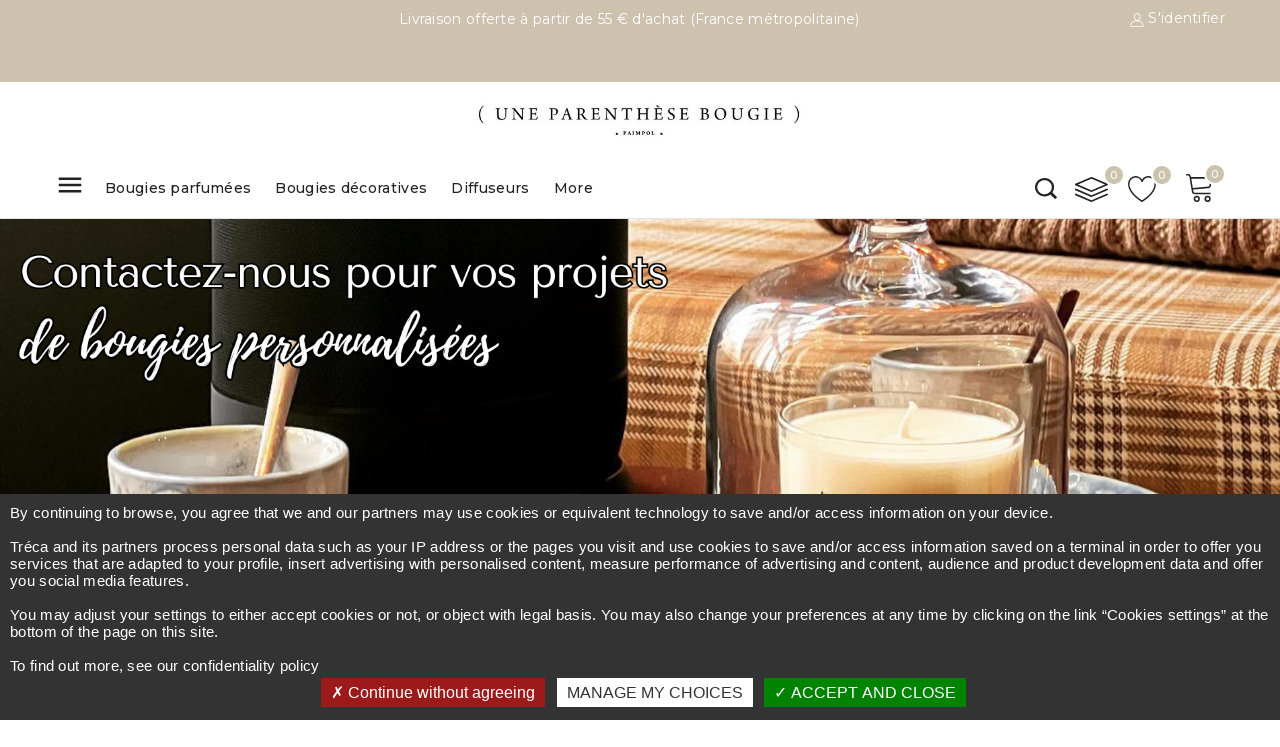

--- FILE ---
content_type: text/html; charset=utf-8
request_url: https://www.parenthese-bougie.fr/
body_size: 19404
content:
<!-- begin index.tpl -->
<!doctype html>
<html lang="fr">
  <head>
    
      
<meta charset="utf-8">


<meta http-equiv="x-ua-compatible" content="ie=edge">



  <title>Une Parenthese Bougie</title>
  <meta name="description" content="Boutique propulsée par PrestaShop">
  <meta name="keywords" content="">
      
        
  
  
    <script type="application/ld+json">
  {
    "@context": "https://schema.org",
    "@type": "Organization",
    "name" : "Une Parenthese Bougie",
    "url" : "https://www.parenthese-bougie.fr/",
        "logo": {
      "@type": "ImageObject",
        "url":"https://www.parenthese-bougie.fr/img/logo-16731969301.jpg"
    }
      }
</script>

<script type="application/ld+json">
  {
    "@context": "https://schema.org",
    "@type": "WebPage",
    "isPartOf": {
      "@type": "WebSite",
      "url":  "https://www.parenthese-bougie.fr/",
      "name": "Une Parenthese Bougie"
    },
    "name": "Une Parenthese Bougie",
    "url":  "https://www.parenthese-bougie.fr/"
  }
</script>

  <script type="application/ld+json">
    {
      "@context": "https://schema.org",
      "@type": "WebSite",
      "url" : "https://www.parenthese-bougie.fr/",
            "image": {
        "@type": "ImageObject",
          "url":"https://www.parenthese-bougie.fr/img/logo-16731969301.jpg"
      },
            "potentialAction": {
        "@type": "SearchAction",
        "target": "https://www.parenthese-bougie.fr/recherche?search_query={search_term_string}",
        "query-input": "required name=search_term_string"
      }
    }
  </script>

  
  
  
  
  
    
  

  
    <meta property="og:title" content="Une Parenthese Bougie" />
    <meta property="og:description" content="Boutique propulsée par PrestaShop" />
    <meta property="og:url" content="https://www.parenthese-bougie.fr/" />
    <meta property="og:site_name" content="Une Parenthese Bougie" />
    <meta property="og:type" content="website" />    



<meta name="viewport" content="width=device-width, initial-scale=1">



<link rel="icon" type="image/vnd.microsoft.icon" href="https://www.parenthese-bougie.fr/img/favicon.ico?1673196930">
<link rel="shortcut icon" type="image/x-icon" href="https://www.parenthese-bougie.fr/img/favicon.ico?1673196930">


    <link rel="stylesheet" href="https://www.parenthese-bougie.fr/themes/_libraries/font-awesome/css/font-awesome.min.css" type="text/css" media="all">
  <link rel="stylesheet" href="https://www.parenthese-bougie.fr/themes/PRSADD279_06/assets/css/theme.css" type="text/css" media="all">
  <link rel="stylesheet" href="https://www.parenthese-bougie.fr/themes/PRSADD279_06/assets/css/font-awesome.css" type="text/css" media="all">
  <link rel="stylesheet" href="https://www.parenthese-bougie.fr/modules/tm_instagramfeeds/views/css/tm_instagramfeed.css" type="text/css" media="all">
  <link rel="stylesheet" href="https://www.parenthese-bougie.fr/modules/paypal/views/css/paypal_fo.css" type="text/css" media="all">
  <link rel="stylesheet" href="https://www.parenthese-bougie.fr/modules/productcomments/views/css/productcomments.css" type="text/css" media="all">
  <link rel="stylesheet" href="https://www.parenthese-bougie.fr/modules/tmcountdown/views/css/countdown.css" type="text/css" media="all">
  <link rel="stylesheet" href="https://www.parenthese-bougie.fr/modules/steavisgarantis/views/css/style.css" type="text/css" media="all">
  <link rel="stylesheet" href="https://www.parenthese-bougie.fr/modules/tmblocksearch/views/css/tmsearch.css" type="text/css" media="all">
  <link rel="stylesheet" href="https://www.parenthese-bougie.fr/modules/tmsalenotification//views/css/front.css" type="text/css" media="all">
  <link rel="stylesheet" href="https://www.parenthese-bougie.fr/modules/tm_themeoptions/views/css/frontdesign.css" type="text/css" media="all">
  <link rel="stylesheet" href="https://www.parenthese-bougie.fr/modules/stfeature/views/css/front.css" type="text/css" media="all">
  <link rel="stylesheet" href="https://www.parenthese-bougie.fr/modules/psblog/views/css/psblog.css" type="text/css" media="all">
  <link rel="stylesheet" href="https://www.parenthese-bougie.fr/modules/psblog/views/css/lightbox.css" type="text/css" media="all">
  <link rel="stylesheet" href="https://www.parenthese-bougie.fr/js/jquery/plugins/autocomplete/jquery.autocomplete.css" type="text/css" media="all">
  <link rel="stylesheet" href="https://www.parenthese-bougie.fr/modules/tm_imageslider/views/css/flexslider.css" type="text/css" media="all">
  <link rel="stylesheet" href="https://www.parenthese-bougie.fr/modules/tm_categoryslider/views/css/tm_categoryslider.css" type="text/css" media="all">
  <link rel="stylesheet" href="https://www.parenthese-bougie.fr/modules/tm_categorylist/views/css/tmcategorylist.css" type="text/css" media="all">
  <link rel="stylesheet" href="https://www.parenthese-bougie.fr/modules/tm_categorylist1/views/css/tmcategorylist1.css" type="text/css" media="all">
  <link rel="stylesheet" href="https://www.parenthese-bougie.fr/modules/tm_sideverticalmenu/views/css/tm_sideverticalmenu.css" type="text/css" media="all">
  <link rel="stylesheet" href="https://www.parenthese-bougie.fr/modules/tm_verticalmenu/views/css/tm_verticalmenu.css" type="text/css" media="all">
  <link rel="stylesheet" href="https://www.parenthese-bougie.fr/themes/PRSADD279_06/assets/css/custom.css" type="text/css" media="all">




  

  <script type="text/javascript">
        var TMBORDER_RADIUS = "1";
        var TMBOX_LAYOUT = "0";
        var TMDISPLAY_PRODUCT_VARIANTS = "1";
        var TMSTICKY_HEADER = "1";
        var buttoncompare_title_add = "Comparer";
        var buttoncompare_title_remove = "Retirer du Comparer";
        var buttonwishlist_title_add = "Liste de souhaits";
        var buttonwishlist_title_remove = "Supprimer du panier";
        var comparator_max_item = 3;
        var compared_products = [];
        var isLogged = false;
        var prestashop = {"cart":{"products":[],"totals":{"total":{"type":"total","label":"Total","amount":0,"value":"0,00\u00a0\u20ac"},"total_including_tax":{"type":"total","label":"Total TTC","amount":0,"value":"0,00\u00a0\u20ac"},"total_excluding_tax":{"type":"total","label":"Total HT :","amount":0,"value":"0,00\u00a0\u20ac"}},"subtotals":{"products":{"type":"products","label":"Sous-total","amount":0,"value":"0,00\u00a0\u20ac"},"discounts":null,"shipping":{"type":"shipping","label":"Livraison","amount":0,"value":""},"tax":null},"products_count":0,"summary_string":"0 articles","vouchers":{"allowed":1,"added":[]},"discounts":[],"minimalPurchase":0,"minimalPurchaseRequired":""},"currency":{"id":1,"name":"Euro","iso_code":"EUR","iso_code_num":"978","sign":"\u20ac"},"customer":{"lastname":null,"firstname":null,"email":null,"birthday":null,"newsletter":null,"newsletter_date_add":null,"optin":null,"website":null,"company":null,"siret":null,"ape":null,"is_logged":false,"gender":{"type":null,"name":null},"addresses":[]},"language":{"name":"Fran\u00e7ais (French)","iso_code":"fr","locale":"fr-FR","language_code":"fr","is_rtl":"0","date_format_lite":"d\/m\/Y","date_format_full":"d\/m\/Y H:i:s","id":1},"page":{"title":"","canonical":null,"meta":{"title":"Une Parenthese Bougie","description":"Boutique propuls\u00e9e par PrestaShop","keywords":"","robots":"index"},"page_name":"index","body_classes":{"lang-fr":true,"lang-rtl":false,"country-FR":true,"currency-EUR":true,"layout-full-width":true,"page-index":true,"tax-display-enabled":true},"admin_notifications":[]},"shop":{"name":"Une Parenthese Bougie","logo":"https:\/\/www.parenthese-bougie.fr\/img\/logo-16731969301.jpg","stores_icon":"https:\/\/www.parenthese-bougie.fr\/img\/logo_stores.png","favicon":"https:\/\/www.parenthese-bougie.fr\/img\/favicon.ico"},"urls":{"base_url":"https:\/\/www.parenthese-bougie.fr\/","current_url":"https:\/\/www.parenthese-bougie.fr\/","shop_domain_url":"https:\/\/www.parenthese-bougie.fr","img_ps_url":"https:\/\/www.parenthese-bougie.fr\/img\/","img_cat_url":"https:\/\/www.parenthese-bougie.fr\/img\/c\/","img_lang_url":"https:\/\/www.parenthese-bougie.fr\/img\/l\/","img_prod_url":"https:\/\/www.parenthese-bougie.fr\/img\/p\/","img_manu_url":"https:\/\/www.parenthese-bougie.fr\/img\/m\/","img_sup_url":"https:\/\/www.parenthese-bougie.fr\/img\/su\/","img_ship_url":"https:\/\/www.parenthese-bougie.fr\/img\/s\/","img_store_url":"https:\/\/www.parenthese-bougie.fr\/img\/st\/","img_col_url":"https:\/\/www.parenthese-bougie.fr\/img\/co\/","img_url":"https:\/\/www.parenthese-bougie.fr\/themes\/PRSADD279_06\/assets\/img\/","css_url":"https:\/\/www.parenthese-bougie.fr\/themes\/PRSADD279_06\/assets\/css\/","js_url":"https:\/\/www.parenthese-bougie.fr\/themes\/PRSADD279_06\/assets\/js\/","pic_url":"https:\/\/www.parenthese-bougie.fr\/upload\/","pages":{"address":"https:\/\/www.parenthese-bougie.fr\/adresse","addresses":"https:\/\/www.parenthese-bougie.fr\/adresses","authentication":"https:\/\/www.parenthese-bougie.fr\/connexion","cart":"https:\/\/www.parenthese-bougie.fr\/panier","category":"https:\/\/www.parenthese-bougie.fr\/index.php?controller=category","cms":"https:\/\/www.parenthese-bougie.fr\/index.php?controller=cms","contact":"https:\/\/www.parenthese-bougie.fr\/nous-contacter","discount":"https:\/\/www.parenthese-bougie.fr\/reduction","guest_tracking":"https:\/\/www.parenthese-bougie.fr\/suivi-commande-invite","history":"https:\/\/www.parenthese-bougie.fr\/historique-commandes","identity":"https:\/\/www.parenthese-bougie.fr\/identite","index":"https:\/\/www.parenthese-bougie.fr\/","my_account":"https:\/\/www.parenthese-bougie.fr\/mon-compte","order_confirmation":"https:\/\/www.parenthese-bougie.fr\/confirmation-commande","order_detail":"https:\/\/www.parenthese-bougie.fr\/index.php?controller=order-detail","order_follow":"https:\/\/www.parenthese-bougie.fr\/suivi-commande","order":"https:\/\/www.parenthese-bougie.fr\/commande","order_return":"https:\/\/www.parenthese-bougie.fr\/index.php?controller=order-return","order_slip":"https:\/\/www.parenthese-bougie.fr\/avoirs","pagenotfound":"https:\/\/www.parenthese-bougie.fr\/page-introuvable","password":"https:\/\/www.parenthese-bougie.fr\/recuperation-mot-de-passe","pdf_invoice":"https:\/\/www.parenthese-bougie.fr\/index.php?controller=pdf-invoice","pdf_order_return":"https:\/\/www.parenthese-bougie.fr\/index.php?controller=pdf-order-return","pdf_order_slip":"https:\/\/www.parenthese-bougie.fr\/index.php?controller=pdf-order-slip","prices_drop":"https:\/\/www.parenthese-bougie.fr\/promotions","product":"https:\/\/www.parenthese-bougie.fr\/index.php?controller=product","search":"https:\/\/www.parenthese-bougie.fr\/recherche","sitemap":"https:\/\/www.parenthese-bougie.fr\/plan-site","stores":"https:\/\/www.parenthese-bougie.fr\/magasins","supplier":"https:\/\/www.parenthese-bougie.fr\/fournisseur","register":"https:\/\/www.parenthese-bougie.fr\/connexion?create_account=1","order_login":"https:\/\/www.parenthese-bougie.fr\/commande?login=1"},"alternative_langs":[],"theme_assets":"\/themes\/PRSADD279_06\/assets\/","actions":{"logout":"https:\/\/www.parenthese-bougie.fr\/?mylogout="},"no_picture_image":{"bySize":{"cart_default":{"url":"https:\/\/www.parenthese-bougie.fr\/img\/p\/fr-default-cart_default.jpg","width":82,"height":100},"small_default":{"url":"https:\/\/www.parenthese-bougie.fr\/img\/p\/fr-default-small_default.jpg","width":125,"height":150},"home_default":{"url":"https:\/\/www.parenthese-bougie.fr\/img\/p\/fr-default-home_default.jpg","width":203,"height":246},"medium_default":{"url":"https:\/\/www.parenthese-bougie.fr\/img\/p\/fr-default-medium_default.jpg","width":452,"height":547},"large_default":{"url":"https:\/\/www.parenthese-bougie.fr\/img\/p\/fr-default-large_default.jpg","width":826,"height":1000}},"small":{"url":"https:\/\/www.parenthese-bougie.fr\/img\/p\/fr-default-cart_default.jpg","width":82,"height":100},"medium":{"url":"https:\/\/www.parenthese-bougie.fr\/img\/p\/fr-default-home_default.jpg","width":203,"height":246},"large":{"url":"https:\/\/www.parenthese-bougie.fr\/img\/p\/fr-default-large_default.jpg","width":826,"height":1000},"legend":""}},"configuration":{"display_taxes_label":true,"display_prices_tax_incl":true,"is_catalog":false,"show_prices":true,"opt_in":{"partner":true},"quantity_discount":{"type":"discount","label":"Remise sur prix unitaire"},"voucher_enabled":1,"return_enabled":0},"field_required":[],"breadcrumb":{"links":[{"title":"Maison","url":"https:\/\/www.parenthese-bougie.fr\/"}],"count":1},"link":{"protocol_link":"https:\/\/","protocol_content":"https:\/\/"},"time":1769629619,"static_token":"5cf256d42c197ea0b8d665fa3416b9d8","token":"88c06744e963886370247690d68f580c","debug":true};
        var prestashopFacebookAjaxController = "https:\/\/www.parenthese-bougie.fr\/module\/ps_facebook\/Ajax";
        var productcompare_add = "Le produit a \u00e9t\u00e9 ajout\u00e9 \u00e0 la liste comparer";
        var productcompare_max_item = "Vous ne pouvez pas ajouter plus de 3 produit \u00e0 la comparaison des produits";
        var productcompare_remove = "a \u00e9t\u00e9 retir\u00e9 avec succ\u00e8s le produit de la liste comparative";
        var productcompare_url = "https:\/\/www.parenthese-bougie.fr\/module\/stfeature\/productscompare";
        var productcompare_viewlistcompare = "Voir la liste comparer";
        var psemailsubscription_subscription = "https:\/\/www.parenthese-bougie.fr\/module\/ps_emailsubscription\/subscription";
        var psr_icon_color = "#F19D76";
        var search_url = "https:\/\/www.parenthese-bougie.fr\/recherche";
        var slider_height = "500";
        var slider_width = "500";
        var wishlist_add = "Le produit a \u00e9t\u00e9 ajout\u00e9 \u00e0 votre liste";
        var wishlist_cancel_txt = "Annuler";
        var wishlist_confirm_del_txt = "Supprimer l'\u00e9l\u00e9ment s\u00e9lectionn\u00e9?";
        var wishlist_del_default_txt = "Impossible de supprimer par d\u00e9faut liste";
        var wishlist_email_txt = "Email";
        var wishlist_loggin_required = "Vous devez \u00eatre connect\u00e9 pour g\u00e9rer votre liste";
        var wishlist_ok_txt = "D'accord";
        var wishlist_quantity_required = "Vous devez saisir une quantit\u00e9";
        var wishlist_remove = "Le produit a \u00e9t\u00e9 retir\u00e9 de votre liste";
        var wishlist_reset_txt = "R\u00e9initialiser";
        var wishlist_send_txt = "Envoyer";
        var wishlist_send_wishlist_txt = "Envoyer liste";
        var wishlist_url = "https:\/\/www.parenthese-bougie.fr\/module\/stfeature\/mywishlist";
        var wishlist_viewwishlist = "Voir votre liste";
      </script>


<script src="https://www.parenthese-bougie.fr/themes/PRSADD279_06/assets/js//tarteaucitron.js/tarteaucitron.js"></script>
<script type="text/javascript">
  

  tarteaucitron.init({
    "privacyUrl": "", /* Privacy policy url */

    "hashtag": "#cookies", /* Open the panel with this hashtag */
    "cookieName": "tarteaucitron", /* Cookie name */

    "orientation": "bottom", /* Banner position (top - bottom) */

    "groupServices": false, /* Group services by category */

    "showAlertSmall": false, /* Show the small banner on bottom right */
    "cookieslist": false, /* Show the cookie list */

    "closePopup": false, /* Show a close X on the banner */

    "showIcon": false, /* Show cookie icon to manage cookies */
    //"iconSrc": "", /* Optionnal: URL or base64 encoded image */
    "iconPosition": "BottomRight", /* BottomRight, BottomLeft, TopRight and TopLeft */

    "adblocker": false, /* Show a Warning if an adblocker is detected */

    "DenyAllCta": true, /* Show the deny all button */
    "AcceptAllCta": true, /* Show the accept all button when highPrivacy on */
    "highPrivacy": true, /* HIGHLY RECOMMANDED Disable auto consent */

    "handleBrowserDNTRequest": false, /* If Do Not Track == 1, disallow all */

    "removeCredit": true, /* Remove credit link */
    "moreInfoLink": true, /* Show more info link */

    "useExternalCss": false, /* If false, the tarteaucitron.css file will be loaded */
    "useExternalJs": false, /* If false, the tarteaucitron.js file will be loaded */

    //"cookieDomain": ".my-multisite-domaine.fr", /* Shared cookie for multisite */

    "readmoreLink": "", /* Change the default readmore link */

    "mandatory": true, /* Show a message about mandatory cookies */
  });

  tarteaucitronForceLanguage = '{$language.iso_code}';


  tarteaucitron.user.multiplegtagUa = ['UA-86992696-1'];
  (tarteaucitron.job = tarteaucitron.job || []).push('multiplegtag');
  
</script>


  
<!-- begin modules/steavisgarantis/views/templates/front/displayHeader.tpl -->
<link href="//fonts.googleapis.com/css?family=Open+Sans:600,400,400i|Oswald:700" rel="stylesheet" type="text/css" media="all">
 
<script type="text/javascript">
    var agSiteId="4155";
</script>
<script src="https://www.societe-des-avis-garantis.fr/wp-content/plugins/ag-core/widgets/JsWidget.js" type="text/javascript"></script>

<style>
    </style>
<!-- end modules/steavisgarantis/views/templates/front/displayHeader.tpl -->

<!-- begin module:paypal/views/templates/front/prefetch.tpl -->
<!-- begin /home/mysweetaun/new/modules/paypal/views/templates/front/prefetch.tpl -->

<!-- end /home/mysweetaun/new/modules/paypal/views/templates/front/prefetch.tpl -->
<!-- end module:paypal/views/templates/front/prefetch.tpl -->

<!-- begin modules/tm_themeoptions/views/templates/hook/header.tpl -->
<link href="//fonts.googleapis.com/css?family=Montserrat:300,400,500,600,700,800,900&display=swap" rel="stylesheet" id="body_font">

   
<link href="//fonts.googleapis.com/css?family=Roboto+Slab:300,400,500,600,700,800,900&display=swap" rel="stylesheet" id="title_font">    


<!-- end modules/tm_themeoptions/views/templates/hook/header.tpl -->




    
  </head>
  <body id="index" class="lang-fr country-fr currency-eur layout-full-width page-index tax-display-enabled">
    
    
    
    <main id="page">
      
              
      <header id="header">
        
          
  <div class="header-banner">
    
  </div>


	<nav class="header-nav">
		<div class="container">
			<div class="hidden-md-down">
				<div class="left-nav">
					
<!-- begin module:tm_nav1cmsblock/views/templates/hook/tm_nav1cmsblock.tpl -->
<!-- begin /home/mysweetaun/new/modules/tm_nav1cmsblock/views/templates/hook/tm_nav1cmsblock.tpl -->
<div id="tmnav1cmsblock">
  <p>                                                                                Livraison offerte à partir de 55 € d'achat (France métropolitaine)</p>
<p>                                   </p>
</div>
<!-- end /home/mysweetaun/new/modules/tm_nav1cmsblock/views/templates/hook/tm_nav1cmsblock.tpl -->
<!-- end module:tm_nav1cmsblock/views/templates/hook/tm_nav1cmsblock.tpl -->

				</div>
			</div>
			<div class="right-nav">
				
<!-- begin module:ps_customersignin/ps_customersignin.tpl -->
<!-- begin /home/mysweetaun/new/themes/PRSADD279_06/modules/ps_customersignin/ps_customersignin.tpl --><div id="_desktop_user_info">
      <a
      class="sign-in"
      href="https://www.parenthese-bougie.fr/mon-compte"
      title="Log in to your customer account"
      rel="nofollow"
      >
   <i class="material-icons">&#xE7FF;</i>
   <span class="hidden-md-down">S'identifier</span>
   </a>
      </div>
<div class="user-info" id="verticalmenu_desktop_user_info">
          <a
        href="https://www.parenthese-bougie.fr/mon-compte"
        title="Log in to your customer account"
        rel="nofollow"
         >
        <span class="hidden-md-down">S'identifier</span>
      </a>
          
  </div>
<!-- end /home/mysweetaun/new/themes/PRSADD279_06/modules/ps_customersignin/ps_customersignin.tpl -->
<!-- end module:ps_customersignin/ps_customersignin.tpl -->

			</div>
		</div>
		<div class="hidden-lg-up container text-xs-center mobile">
			<div class="top-logo" id="_mobile_logo"></div>
			<div class="overlay"></div>
			<div class="pull-xs-right" id="_mobile_cart"></div>
			
<!-- begin modules/stfeature/views/templates/hook/st_wishlist_toplink.tpl -->
<div class="head-wishlist">
    <a
      class="ap-btn-wishlist"
      href="https://www.parenthese-bougie.fr/module/stfeature/mywishlist"
      title="Liste de souhaits"
      rel="nofollow"
    >
    	<i class="material-icons">&#xE87E;</i>
	    <span>Liste de souhaits</span>      
    </a>
    <span class="ap-total-wishlist" data-total-wishlist="0">0</span>
</div> 


<!-- end modules/stfeature/views/templates/hook/st_wishlist_toplink.tpl -->

			
<!-- begin modules/stfeature/views/templates/hook/st_compare_toplink.tpl -->
<div class="head-compare">
    <a
      class="ap-btn-compare"
      href="https://www.parenthese-bougie.fr/module/stfeature/productscompare"
      title="Comparer"
      rel="nofollow"
    >
      <i class="material-icons">&#xE863;</i>
      <span>Comparer</span>    
    </a>    
    <span class="ap-total-compare ap-total">0</span>
</div>
<!-- end modules/stfeature/views/templates/hook/st_compare_toplink.tpl -->

			<div class="pull-xs-right" id="_mobile_user_info"></div>
			<div class="clearfix"></div>   
		</div>
	</nav>


	<div class="header-top">
		<div class="header-div">
			<div class="container">
				<div class="header_logo hidden-md-down" id="_desktop_logo">
																		<a href="https://www.parenthese-bougie.fr/">
								<img
								class="logo"
								src="https://www.parenthese-bougie.fr/img/logo-16731969301.jpg"
								alt="Une Parenthese Bougie"
								loading="lazy">
							</a>
																</div>
				
<!-- begin module:ps_shoppingcart/ps_shoppingcart.tpl -->
<!-- begin /home/mysweetaun/new/themes/PRSADD279_06/modules/ps_shoppingcart/ps_shoppingcart.tpl --> 
<div class="overlay"></div>
<div id="_desktop_cart">
   <div class="blockcart" data-refresh-url="//www.parenthese-bougie.fr/module/ps_shoppingcart/ajax">
      <div class="header blockcart-header">
         <span class="icon_menu">
         <span class="carthome" rel="nofollow"></span>
         <span class="cart-products-counthome">0</span>
         <span rel="nofollow" class="cart_custom"> 
            <!-- <span class="hidden-md-down cart-shoptext">Mon panier</span><br>
            <span class="cart-products-count cart-count-producttext">0,00 €</span> -->
         </span>			
         </span>	 				
         <div class="cart_block block exclusive">
            <div class="top-block-cart">
               <div class="toggle-title">Mon Panier (0)</div>
               <div class="close-icon">Fermer</div>
            </div>
            <div class="block_content">
                                 <div class="no-more-item">
                     <div class="no-img" ><img src="https://www.parenthese-bougie.fr/themes/PRSADD279_06/assets/img/megnor/empty-cart.svg"></div>
                     <div class="empty-text">There are no more items in your cart </div>
                     <a rel="nofollow" href="https://www.parenthese-bougie.fr/" class="continue"><button type="button" class="btn btn-secondary btn-primary">Continuer vos achats</button></a>
                  </div>
                           </div>
                     </div>
      </div>
   </div>
</div>

<!-- begin modules/stfeature/views/templates/hook/st_wishlist_toplink.tpl -->
<div class="head-wishlist">
    <a
      class="ap-btn-wishlist"
      href="https://www.parenthese-bougie.fr/module/stfeature/mywishlist"
      title="Liste de souhaits"
      rel="nofollow"
    >
    	<i class="material-icons">&#xE87E;</i>
	    <span>Liste de souhaits</span>      
    </a>
    <span class="ap-total-wishlist" data-total-wishlist="0">0</span>
</div> 


<!-- end modules/stfeature/views/templates/hook/st_wishlist_toplink.tpl -->

				
<!-- begin modules/stfeature/views/templates/hook/st_compare_toplink.tpl -->
<div class="head-compare">
    <a
      class="ap-btn-compare"
      href="https://www.parenthese-bougie.fr/module/stfeature/productscompare"
      title="Comparer"
      rel="nofollow"
    >
      <i class="material-icons">&#xE863;</i>
      <span>Comparer</span>    
    </a>    
    <span class="ap-total-compare ap-total">0</span>
</div>
<!-- end modules/stfeature/views/templates/hook/st_compare_toplink.tpl -->
<!-- end /home/mysweetaun/new/themes/PRSADD279_06/modules/ps_shoppingcart/ps_shoppingcart.tpl -->
<!-- end module:ps_shoppingcart/ps_shoppingcart.tpl -->

<!-- begin module:tmblocksearch/views/templates/hook/tmblocksearch-top.tpl -->
<!-- begin /home/mysweetaun/new/modules/tmblocksearch/views/templates/hook/tmblocksearch-top.tpl -->
<!-- Block search module TOP -->

<div id="search_block_top"  class="col-sm-5">
<span class="search_button"></span>
<div class="searchtoggle">
	<form id="searchbox" method="get" action="https://www.parenthese-bougie.fr/recherche">
       <div class="tmsearch-main">
		<input type="hidden" name="controller" value="search">
		<input type="hidden" name="orderby" value="position" />
		<input type="hidden" name="orderway" value="desc" />
		<input class="search_query form-control" type="text" id="search_query_top" name="s" placeholder="Cherche ici..." value="" />
		<div class="select-wrapper">
        <select id="search_category" name="search_category" class="form-control">
            <option value="all">All Categories</option>
            <option value="3">&nbsp&nbspBougies parfumées</option><option value="20">&nbsp&nbspBougies décoratives</option><option value="31">&nbsp&nbspCoin déco</option><option value="85">&nbsp&nbspDiffuseurs </option><option value="96">&nbsp&nbspNos collections</option>   
        </select>
		</div>

		<div id="tm_url_ajax_search" style="display:none">
		<input type="hidden" value="https://www.parenthese-bougie.fr/modules/tmblocksearch/controller_ajax_search.php" class="url_ajax" />
		</div>
		</div>
		<button type="submit" class="btn btn-primary">
			<div class="submit-text">Search</div>
		</button>
	</form>
</div>
	</div>

<script type="text/javascript">
var limit_character = "<p class='limit'>Le nombre de caractères au moins est de 3</p>";
</script>
<!-- /Block search module TOP -->
<!-- end /home/mysweetaun/new/modules/tmblocksearch/views/templates/hook/tmblocksearch-top.tpl -->
<!-- end module:tmblocksearch/views/templates/hook/tmblocksearch-top.tpl -->

<!-- begin module:ps_mainmenu/ps_mainmenu.tpl -->
<!-- begin /home/mysweetaun/new/themes/PRSADD279_06/modules/ps_mainmenu/ps_mainmenu.tpl -->

<div class="menu col-lg-8 col-md-7 js-top-menu position-static hidden-md-down" id="_desktop_top_menu">
    
          <ul class="top-menu" id="top-menu" data-depth="0">
                    <li class="category" id="category-3">
                          <a
                class="dropdown-item"
                href="https://www.parenthese-bougie.fr/3-bougies-parfumees" data-depth="0"
                              >
                                Bougies parfumées
              </a>
                          </li>
                    <li class="category" id="category-20">
                          <a
                class="dropdown-item"
                href="https://www.parenthese-bougie.fr/20-bougies-decoratives" data-depth="0"
                              >
                                Bougies décoratives
              </a>
                          </li>
                    <li class="category" id="category-85">
                          <a
                class="dropdown-item"
                href="https://www.parenthese-bougie.fr/85-diffuseurs" data-depth="0"
                              >
                                Diffuseurs 
              </a>
                          </li>
                    <li class="category" id="category-31">
                          <a
                class="dropdown-item"
                href="https://www.parenthese-bougie.fr/31-coin-deco" data-depth="0"
                              >
                                Coin déco
              </a>
                          </li>
              </ul>
    
    <div class="clearfix"></div>
</div>


 <script type="text/javascript">
	var moreCategoriesText = "More";
</script> <!-- end /home/mysweetaun/new/themes/PRSADD279_06/modules/ps_mainmenu/ps_mainmenu.tpl -->
<!-- end module:ps_mainmenu/ps_mainmenu.tpl -->

<!-- begin module:tm_verticalmenu/views/templates/hook/tm_verticalmenu.tpl -->
<!-- begin /home/mysweetaun/new/modules/tm_verticalmenu/views/templates/hook/tm_verticalmenu.tpl -->

<div id="tm_vertical_menu_top" class="tmvm-contener vertical-menu clearfix col-lg-12  hb-animate-element top-to-bottom">
    <div class="title_main_menu">
      <div class="title_menu">menu</div>
        <div class="menu-icon active">
          <div class="cat-title title2">
            <i class="material-icons menu-close">&#xE5CD;</i>
          </div>
        </div>
      </div>
        
<div class="text-xs-left mobile mobile-menu">
			<div class="menu-container">
				<div class="menu-icon">
				<div class="cat-title"> <i class="material-icons menu-open">&#xE5D2;</i></div>
				</div>
			</div>
			</div>
  <div class="menu vertical-menu js-top-menu position-static" id="_vertical_top_menu">	  
    <div class="js-top-menu mobile">
      
          <ul class="top-menu" id="top-menu" data-depth="0">
                    <li class="category" id="tmcategory-96">
                          <a
                class="dropdown-item"
                href="https://www.parenthese-bougie.fr/96-nos-collections" data-depth="0"
                              >
                                Nos collections
              </a>
                          </li>
                    <li class="link" id="https://www.parenthese-bougie.fr/blog.html">
                          <a
                class="dropdown-item"
                href="https://www.parenthese-bougie.fr/blog.html" data-depth="0"
                              >
                                Blog
              </a>
                          </li>
                    <li class="link" id="https://www.parenthese-bougie.fr/nous-contacter">
                          <a
                class="dropdown-item"
                href="https://www.parenthese-bougie.fr/nous-contacter" data-depth="0"
                              >
                                Contact
              </a>
                          </li>
                    <li class="cms-page" id="cms-page-4">
                          <a
                class="dropdown-item"
                href="https://www.parenthese-bougie.fr/content/4-a-propos" data-depth="0"
                              >
                                A propos
              </a>
                          </li>
              </ul>
    
    </div>
  </div>
  <div class="verticalmenu-side">
      <div class="customer-side">
        
<!-- begin module:ps_customersignin/ps_customersignin.tpl -->
<!-- begin /home/mysweetaun/new/themes/PRSADD279_06/modules/ps_customersignin/ps_customersignin.tpl --><div id="_desktop_user_info">
      <a
      class="sign-in"
      href="https://www.parenthese-bougie.fr/mon-compte"
      title="Log in to your customer account"
      rel="nofollow"
      >
   <i class="material-icons">&#xE7FF;</i>
   <span class="hidden-md-down">S'identifier</span>
   </a>
      </div>
<div class="user-info" id="verticalmenu_desktop_user_info">
          <a
        href="https://www.parenthese-bougie.fr/mon-compte"
        title="Log in to your customer account"
        rel="nofollow"
         >
        <span class="hidden-md-down">S'identifier</span>
      </a>
          
  </div>
<!-- end /home/mysweetaun/new/themes/PRSADD279_06/modules/ps_customersignin/ps_customersignin.tpl -->
<!-- end module:ps_customersignin/ps_customersignin.tpl -->
  
        
<!-- begin modules/stfeature/views/templates/hook/st_wishlist_toplink.tpl -->
<div class="head-wishlist">
    <a
      class="ap-btn-wishlist"
      href="https://www.parenthese-bougie.fr/module/stfeature/mywishlist"
      title="Liste de souhaits"
      rel="nofollow"
    >
    	<i class="material-icons">&#xE87E;</i>
	    <span>Liste de souhaits</span>      
    </a>
    <span class="ap-total-wishlist" data-total-wishlist="0">0</span>
</div> 


<!-- end modules/stfeature/views/templates/hook/st_wishlist_toplink.tpl -->
  
        
<!-- begin modules/stfeature/views/templates/hook/st_compare_toplink.tpl -->
<div class="head-compare">
    <a
      class="ap-btn-compare"
      href="https://www.parenthese-bougie.fr/module/stfeature/productscompare"
      title="Comparer"
      rel="nofollow"
    >
      <i class="material-icons">&#xE863;</i>
      <span>Comparer</span>    
    </a>    
    <span class="ap-total-compare ap-total">0</span>
</div>
<!-- end modules/stfeature/views/templates/hook/st_compare_toplink.tpl -->

       </div>
  
<!-- begin module:tm_nav1cmsblock/views/templates/hook/tm_nav1cmsblock.tpl -->
<!-- begin /home/mysweetaun/new/modules/tm_nav1cmsblock/views/templates/hook/tm_nav1cmsblock.tpl -->
<div id="tmnav1cmsblock">
  <p>                                                                                Livraison offerte à partir de 55 € d'achat (France métropolitaine)</p>
<p>                                   </p>
</div>
<!-- end /home/mysweetaun/new/modules/tm_nav1cmsblock/views/templates/hook/tm_nav1cmsblock.tpl -->
<!-- end module:tm_nav1cmsblock/views/templates/hook/tm_nav1cmsblock.tpl -->

</div>
</div>
<script type="text/javascript">
	var moreCategoriesText = "More";
	var lessCategoriesText = "Less";
</script><!-- end /home/mysweetaun/new/modules/tm_verticalmenu/views/templates/hook/tm_verticalmenu.tpl -->
<!-- end module:tm_verticalmenu/views/templates/hook/tm_verticalmenu.tpl -->

				</div>
			</div>
		</div>
		<div class="header-top-main bg_main">
			<div class="container">
				
			</div>
		</div>	
	</div>

        
      </header>
	    <section id="wrapper">
        
                          
           
<!-- begin module:tm_imageslider/views/templates/hook/slider.tpl -->
<!-- begin /home/mysweetaun/new/modules/tm_imageslider/views/templates/hook/slider.tpl -->
	<div class="flexslider" data-interval="3000" data-pause="true">
		<div class="loadingdiv spinner"></div>
		<ul class="slides">
							<li class="slide">
					<a href="https://www.parenthese-bougie.fr/" title="sample-2">
					<img class="lazyload image" data-src="https://www.parenthese-bougie.fr/modules/tm_imageslider/views/img/32bf6535925b121043e91dde26816607cec63392_9.png" alt="sample-2" title="Sample 2" width="100%" height="100%"/>
					</a>
											<div class="caption-description">
							<div class="slide-text">
<p class="slidertext1" style="text-align:center;"></p>
<p class="slidertext1" style="text-align:center;"></p>
<p class="slidertext1" style="text-align:center;"></p>
<p class="slidertext1" style="text-align:center;"></p>
<p class="slidertext1" style="text-align:center;"></p>
<p class="slidertext1" style="text-align:center;"></p>
<p class="slidertext1" style="text-align:center;"></p>
<br /><p class="slidertext1" style="text-align:center;"></p>
<p class="slidertext1" style="text-align:center;"></p>
<p class="slidertext1" style="text-align:center;"></p>
<p class="slidertext1" style="text-align:center;"></p>
<p class="slidertext1" style="text-align:center;"></p>
<p class="slidertext1" style="text-align:center;"></p>
<p class="slidertext1" style="text-align:center;"></p>
<p class="slidertext1" style="text-align:center;"></p>
<p class="slidertext1" style="text-align:center;"></p>
<p class="slidertext1" style="text-align:center;"></p>
<p class="slidertext1" style="text-align:center;"></p>
<p class="slidertext1" style="text-align:center;"></p>
<p class="slidertext1" style="text-align:center;"></p>
<p class="slidertext1" style="text-align:center;"></p>
<h6 class="slidertext1" style="text-align:left;"></h6>
</div>
						</div>
										
				</li>
							<li class="slide">
					<a href="https://www.parenthese-bougie.fr/147-fariboles" title="sample-1">
					<img class="lazyload image" data-src="https://www.parenthese-bougie.fr/modules/tm_imageslider/views/img/d5e924062fc14261c843d99b8a80d7222dd4ee8d_10.png" alt="sample-1" title="Sample 1" width="100%" height="100%"/>
					</a>
											<div class="caption-description">
							<div class="slide-text" style="text-align:right;">
<div class="slidertext2"></div>
<div class="slidertext2"></div>
<div class="slidertext2"></div>
<div class="slidertext2"></div>
<div class="slidertext2"></div>
<div class="slidertext2"></div>
<div class="slidertext2"></div>
<div class="slidertext2"></div>
<a href="https://www.parenthese-bougie.fr/147-fariboles" target="_blank" class="btn btn-default" rel="noreferrer noopener">DISPONIBLES ICI</a></div>
						</div>
										
				</li>
							<li class="slide">
					<a href="https://www.parenthese-bougie.fr/recherche?controller=search&amp;orderby=position&amp;orderway=desc&amp;s=lisboa&amp;search_category=all" title="sample-3">
					<img class="lazyload image" data-src="https://www.parenthese-bougie.fr/modules/tm_imageslider/views/img/e6383aa7d8b270c6e07e1f29425714b5e854bf0d_Automne 2.png" alt="sample-3" title="Sample 3" width="100%" height="100%"/>
					</a>
											<div class="caption-description">
							<p style="text-align:center;"></p>
<p style="text-align:center;"></p>
<p style="text-align:center;"></p>
<p style="text-align:center;"></p>
<p style="text-align:center;"></p>
<p style="text-align:center;"></p>
<p style="text-align:center;"></p>
<p style="text-align:center;"></p>
<p style="text-align:center;"></p>
<p style="text-align:center;"></p>
<p style="text-align:center;"></p>
<p style="text-align:center;"></p>
<p style="text-align:center;"></p>
<p style="text-align:center;"></p>
<p style="text-align:center;"></p>
<p style="text-align:center;"></p>
<p style="text-align:center;"></p>
<p style="text-align:center;"></p>
<p style="text-align:center;"></p>
<p style="text-align:center;"></p>
<p style="text-align:center;"></p>
<p style="text-align:center;"></p>
<p></p>
<p></p>
<p></p>
<p></p>
<p style="text-align:center;"></p>
						</div>
										
				</li>
					</ul>
	</div>

<!-- end /home/mysweetaun/new/modules/tm_imageslider/views/templates/hook/slider.tpl -->
<!-- end module:tm_imageslider/views/templates/hook/slider.tpl -->

<!-- begin module:tm_aboutcmsblock/views/templates/hook/tm_aboutcmsblock.tpl -->
<!-- begin /home/mysweetaun/new/modules/tm_aboutcmsblock/views/templates/hook/tm_aboutcmsblock.tpl -->
<div id="tmcmsabout_block">
	<p style="text-align:center;"><strong>( U N E   P A R E N T H E S E )</strong><strong> </strong><br /><strong>A   O F F R I R ...   O U   A   S ' O F F R I R...</strong></p>
<pre style="text-align:center;"><span style="text-decoration:underline;color:#bfbc69;"><span style="color:#ffffff;text-decoration:underline;">    </span>                </span></pre>
<p style="text-align:center;">Si vous entrez dans notre Parenthèse ... <br />Vous y trouverez des bougies artisanales, parfumées, décoratives, outdoor.. <br />Des diffuseurs de parfums et notre sélection Coup de Coeur d'objets de décoration autour de la bougie. <br />Vous y trouverez un concentré de poésie végétale... <br />de cire naturelle... de parfums de Grasse... <br />et de couleurs des plus pastels aux plus vives...</p>
</div>
<!-- end /home/mysweetaun/new/modules/tm_aboutcmsblock/views/templates/hook/tm_aboutcmsblock.tpl -->
<!-- end module:tm_aboutcmsblock/views/templates/hook/tm_aboutcmsblock.tpl -->

<!-- begin module:tm_categorylist/views/templates/front/tm_categorylist.tpl -->
<!-- begin /home/mysweetaun/new/modules/tm_categorylist/views/templates/front/tm_categorylist.tpl -->


<div  class="tmcategorylist">
	<div class="tmcategory-container">
		<div id="spe_res">
			<div class="products">
																														<div id="tmcategorylist" class="product_list grid row gridcount product_slider_grid">
								
											<article>
							<div class="categoryblock0 categoryblock item">
								<div class="block_content">
																												    <div class="cat-img">
											<a href="https://www.parenthese-bougie.fr/3-bougies-parfumees" class="categoryimage" >
												<img src="https://www.parenthese-bougie.fr/modules/tm_categorylist/views/img/3-tm_categorylist.jpg" alt="Bougies parfumées" class="img-responsive" widht="100%" height="100%"/>
											</a>
											</div>
											
																			<div class="categorylist">
										<div class="cate-heading">
											<a href="https://www.parenthese-bougie.fr/3-bougies-parfumees">Bougies parfumées</a>
										</div>
										<ul class="subcategory">
																																</ul>
										<div class="cate-btn">
											<a href="https://www.parenthese-bougie.fr/3-bougies-parfumees" class="btn">
												Découvrir
											</a>
										</div>
									</div>
								</div>
							</div>
						</article>
																	<article>
							<div class="categoryblock1 categoryblock item">
								<div class="block_content">
																												    <div class="cat-img">
											<a href="https://www.parenthese-bougie.fr/20-bougies-decoratives" class="categoryimage" >
												<img src="https://www.parenthese-bougie.fr/modules/tm_categorylist/views/img/20-tm_categorylist.jpg" alt="Bougies décoratives" class="img-responsive" widht="100%" height="100%"/>
											</a>
											</div>
											
																			<div class="categorylist">
										<div class="cate-heading">
											<a href="https://www.parenthese-bougie.fr/20-bougies-decoratives">Bougies décoratives</a>
										</div>
										<ul class="subcategory">
																																</ul>
										<div class="cate-btn">
											<a href="https://www.parenthese-bougie.fr/20-bougies-decoratives" class="btn">
												Découvrir
											</a>
										</div>
									</div>
								</div>
							</div>
						</article>
																</div>
								</div>
											</div>
	</div>
</div><!-- end /home/mysweetaun/new/modules/tm_categorylist/views/templates/front/tm_categorylist.tpl -->
<!-- end module:tm_categorylist/views/templates/front/tm_categorylist.tpl -->
                 
        		    <div class="container">
        
          
            
<aside id="notifications">
    
    
    
    </aside>
                   
          <div id="columns_inner">
          
               
            
  <div id="content-wrapper" class="js-content-wrapper">
           
                  <div id="breadcrumb_wrapper">   
                    
                      
<nav class="breadcrumb hidden-md-down ">
  <div class="container">
    <ol data-depth="1" itemscope itemtype="http://schema.org/BreadcrumbList">
              
                      <li itemprop="itemListElement" itemscope itemtype="http://schema.org/ListItem">
              <a itemprop="item" href="https://www.parenthese-bougie.fr/">
                  <span itemprop="name">Maison</span>
              </a>
              <meta itemprop="position" content="1">
            </li>
                  
          </ol>
  </div>
</nav>
                      
                  </div>
    
    
    

  <section id="main">

    
      
    

    
      <section id="content" class="page-home">
        
        
    <!-- Templatemela start -->    

          

    <!-- Templatemela end -->
    
    
          
          
<!-- begin module:tm_categorylist1/views/templates/front/tm_categorylist1.tpl -->
<!-- begin /home/mysweetaun/new/modules/tm_categorylist1/views/templates/front/tm_categorylist1.tpl -->


<div  class="tmcategorylist1">
	<div class="tmcategory-container">
		<div id="spe_res">
			<div class="products">
																														<div id="tmcategorylist1" class="product_list grid row gridcount product_slider_grid">
								
											<article>
							<div class="categoryblock0 categoryblock item">
								<div class="block_content">
																												    <div class="cat-img">
											<a href="https://www.parenthese-bougie.fr/31-coin-deco" class="categoryimage" >
												<img src="https://www.parenthese-bougie.fr/modules/tm_categorylist1/views/img/31-tm_categorylist1.jpg" alt="Coin déco" class="img-responsive" width="100%" height="100%"/>
											</a>
											</div>
											
																			<div class="categorylist">
										<div class="cate-heading">
											<a href="https://www.parenthese-bougie.fr/31-coin-deco">Coin déco</a>
										</div>
										<ul class="subcategory">
																																</ul>
										<div class="cate-btn">
											<a href="https://www.parenthese-bougie.fr/31-coin-deco" class="btn">
												Découvrir
											</a>
										</div>
									</div>
								</div>
							</div>
						</article>
																	<article>
							<div class="categoryblock1 categoryblock item">
								<div class="block_content">
																												    <div class="cat-img">
											<a href="https://www.parenthese-bougie.fr/85-diffuseurs" class="categoryimage" >
												<img src="https://www.parenthese-bougie.fr/modules/tm_categorylist1/views/img/85-tm_categorylist1.jpg" alt="Diffuseurs " class="img-responsive" width="100%" height="100%"/>
											</a>
											</div>
											
																			<div class="categorylist">
										<div class="cate-heading">
											<a href="https://www.parenthese-bougie.fr/85-diffuseurs">Diffuseurs </a>
										</div>
										<ul class="subcategory">
																																</ul>
										<div class="cate-btn">
											<a href="https://www.parenthese-bougie.fr/85-diffuseurs" class="btn">
												Découvrir
											</a>
										</div>
									</div>
								</div>
							</div>
						</article>
																</div>
								</div>
											</div>
	</div>
</div><!-- end /home/mysweetaun/new/modules/tm_categorylist1/views/templates/front/tm_categorylist1.tpl -->
<!-- end module:tm_categorylist1/views/templates/front/tm_categorylist1.tpl -->

<!-- begin module:tm_cmsblock/views/templates/hook/tm_cmsblock.tpl -->
<!-- begin /home/mysweetaun/new/modules/tm_cmsblock/views/templates/hook/tm_cmsblock.tpl -->
<div id="tmcmsblock">
  <div class="service-cms-banner-list service-1">
<div class="service_block_inner">
<div class="service_image"></div>
<div class="service_content">
<div class="service_title1">Commande</div>
<div class="service_title2">en toute sérénité</div>
</div>
</div>
</div>
<div class="service-cms-banner-list service-2">
<div class="service_block_inner">
<div class="service_image"></div>
<div class="service_content">
<div class="service_title1">Paiement</div>
<div class="service_title2">sécurisé</div>
</div>
</div>
</div>
<div class="service-cms-banner-list service-3">
<div class="service_block_inner">
<div class="service_image"></div>
<div class="service_content">
<div class="service_title1">Livraison</div>
<div class="service_title2">chez vous</div>
</div>
</div>
</div>
<div class="service-cms-banner-list service-4">
<div class="service_block_inner">
<div class="service_image"></div>
<div class="service_content">
<div class="service_title1">Conception</div>
<div class="service_title2">bretonne</div>
</div>
</div>
</div>
</div>
<!-- end /home/mysweetaun/new/modules/tm_cmsblock/views/templates/hook/tm_cmsblock.tpl -->
<!-- end module:tm_cmsblock/views/templates/hook/tm_cmsblock.tpl -->

<!-- begin module:tm_featuredproducts/views/templates/hook/tm_featuredproducts.tpl -->
<!-- begin /home/mysweetaun/new/modules/tm_featuredproducts/views/templates/hook/tm_featuredproducts.tpl -->
<section id="featured-products">
	<h2 class="h1 products-section-title text-uppercase">
		Notre sélection coup de cœur
	</h2>
	<div id="spe_res">
		<div class="products">			
			 <!-- Define Number of product for SLIDER -->
										<div id="feature-carousel" class="tm-carousel product_list">
						
											<article class="item">
					
<div class="product">
<article class="product-miniature js-product-miniature" data-id-product="769" data-id-product-attribute="0">
   <div class="thumbnail-container">
      
            <a href="https://www.parenthese-bougie.fr/fruite-gourmand/769-fleur-de-cerisier-bougie-elouane.html" class="thumbnail product-thumbnail">
      <img
         class="img-fluid"
         src="https://www.parenthese-bougie.fr/4854-home_default/fleur-de-cerisier-bougie-elouane.jpg"
         alt="FLEUR DE CERISIER - BOUGIE..."
         loading="lazy"
         data-full-size-image-url="https://www.parenthese-bougie.fr/4854-large_default/fleur-de-cerisier-bougie-elouane.jpg"
         width="203"
         height="246"
         />
         
<!-- begin modules/tm_imagehover/views/templates/hook/tm_imagehover.tpl -->
	<img class="replace-2x img_1 img-responsive lazyload" data-src="https://www.parenthese-bougie.fr/3671-home_default/fleur-de-cerisier-bougie-elouane.jpg" data-full-size-image-url="https://www.parenthese-bougie.fr/3671-large_default/fleur-de-cerisier-bougie-elouane.jpg" alt="" />

<!-- end modules/tm_imagehover/views/templates/hook/tm_imagehover.tpl -->
       
      </a>     
            
      
    <ul class="product-flags js-product-flags">
            </ul>

      
      
             
      <div class="product-actions-main">
         <form action="https://www.parenthese-bougie.fr/panier" method="post" class="add-to-cart-or-refresh">
            <input type="hidden" name="token" value="5cf256d42c197ea0b8d665fa3416b9d8">
            <input type="hidden" name="id_product" value="769" class="product_page_product_id">
            <input type="hidden" name="id_customization" value="0" class="product_customization_id">
            <button class="btn btn-primary add-to-cart" data-button-action="add-to-cart" type="submit"  data-toggle="tooltip"  title="Ajouter au panier" >
            Ajouter au panier
            </button>
            
            <a class="quick-view btn btn-primary" href="#" data-link-action="quickview" data-toggle="tooltip" title="Aperçu rapide">
            </a>
            
            
<!-- begin modules/stfeature/views/templates/hook/st_compare_button.tpl -->
<div class="compare">
	<a class="st-compare-button btn-product btn" href="#" data-id-product="769" title="ajouter comparer">
				<span class="st-compare-bt-content">
			<i class="fa fa-area-chart"></i>						
			<span class="st-compare-title">ajouter comparer</span>
		</span>
	</a>
</div>
<!-- end modules/stfeature/views/templates/hook/st_compare_button.tpl -->

            
<!-- begin modules/stfeature/views/templates/hook/st_wishlist_button.tpl -->
<div class="wishlist">
		
		<a class="st-wishlist-button btn-product btn" href="#" data-id-wishlist="" data-id-product="769" data-id-product-attribute="0" title="Ajouter souhaits">
						<span class="st-wishlist-bt-content">
				<i class="fa fa-heart" aria-hidden="true"></i>								
				<span class="st-wishlist-title">Ajouter souhaits</span>
			</span>
		</a>
	</div>
<!-- end modules/stfeature/views/templates/hook/st_wishlist_button.tpl -->

         </form>
      </div>
            
   </div>
   <div class="product-description">
      
      
<!-- begin module:productcomments/views/templates/hook/product-list-reviews.tpl -->
<!-- begin /home/mysweetaun/new/modules/productcomments/views/templates/hook/product-list-reviews.tpl -->

<div class="product-list-reviews" data-id="769" data-url="https://www.parenthese-bougie.fr/module/productcomments/CommentGrade">
  <div class="grade-stars small-stars"></div>
  <div class="comments-nb"></div>
</div>
<!-- end /home/mysweetaun/new/modules/productcomments/views/templates/hook/product-list-reviews.tpl -->
<!-- end module:productcomments/views/templates/hook/product-list-reviews.tpl -->

      
      
            <span class="h3 product-title"><a href="https://www.parenthese-bougie.fr/fruite-gourmand/769-fleur-de-cerisier-bougie-elouane.html" content="https://www.parenthese-bougie.fr/fruite-gourmand/769-fleur-de-cerisier-bougie-elouane.html">FLEUR DE CERISIER - BOUGIE PARFUMEE ELOUANE (350g)</a></span>
            
      
            <div class="product-price-and-shipping">
         <span class="price">30,00 €</span>
                                      
         
         
      </div>
            
      <div class="highlighted-informations no-variants hidden-sm-down">
                  
                  
      </div>
   </div>
</article>

				</article>
											<article class="item">
					
<div class="product">
<article class="product-miniature js-product-miniature" data-id-product="688" data-id-product-attribute="0">
   <div class="thumbnail-container">
      
            <a href="https://www.parenthese-bougie.fr/bougies-decoratives/688-bougie-flambeau-taupe-30-cm-la-paire-elouane.html" class="thumbnail product-thumbnail">
      <img
         class="img-fluid"
         src="https://www.parenthese-bougie.fr/4764-home_default/bougie-flambeau-taupe-30-cm-la-paire-elouane.jpg"
         alt="BOUGIE  FLAMBEAU TAUPE 30..."
         loading="lazy"
         data-full-size-image-url="https://www.parenthese-bougie.fr/4764-large_default/bougie-flambeau-taupe-30-cm-la-paire-elouane.jpg"
         width="203"
         height="246"
         />
         
<!-- begin modules/tm_imagehover/views/templates/hook/tm_imagehover.tpl -->
	<img class="replace-2x img_1 img-responsive lazyload" data-src="https://www.parenthese-bougie.fr/4763-home_default/bougie-flambeau-taupe-30-cm-la-paire-elouane.jpg" data-full-size-image-url="https://www.parenthese-bougie.fr/4763-large_default/bougie-flambeau-taupe-30-cm-la-paire-elouane.jpg" alt="" />

<!-- end modules/tm_imagehover/views/templates/hook/tm_imagehover.tpl -->
       
      </a>     
            
      
    <ul class="product-flags js-product-flags">
            </ul>

      
      
             
      <div class="product-actions-main">
         <form action="https://www.parenthese-bougie.fr/panier" method="post" class="add-to-cart-or-refresh">
            <input type="hidden" name="token" value="5cf256d42c197ea0b8d665fa3416b9d8">
            <input type="hidden" name="id_product" value="688" class="product_page_product_id">
            <input type="hidden" name="id_customization" value="0" class="product_customization_id">
            <button class="btn btn-primary add-to-cart" data-button-action="add-to-cart" type="submit"  data-toggle="tooltip"  title="Ajouter au panier" >
            Ajouter au panier
            </button>
            
            <a class="quick-view btn btn-primary" href="#" data-link-action="quickview" data-toggle="tooltip" title="Aperçu rapide">
            </a>
            
            
<!-- begin modules/stfeature/views/templates/hook/st_compare_button.tpl -->
<div class="compare">
	<a class="st-compare-button btn-product btn" href="#" data-id-product="688" title="ajouter comparer">
				<span class="st-compare-bt-content">
			<i class="fa fa-area-chart"></i>						
			<span class="st-compare-title">ajouter comparer</span>
		</span>
	</a>
</div>
<!-- end modules/stfeature/views/templates/hook/st_compare_button.tpl -->

            
<!-- begin modules/stfeature/views/templates/hook/st_wishlist_button.tpl -->
<div class="wishlist">
		
		<a class="st-wishlist-button btn-product btn" href="#" data-id-wishlist="" data-id-product="688" data-id-product-attribute="0" title="Ajouter souhaits">
						<span class="st-wishlist-bt-content">
				<i class="fa fa-heart" aria-hidden="true"></i>								
				<span class="st-wishlist-title">Ajouter souhaits</span>
			</span>
		</a>
	</div>
<!-- end modules/stfeature/views/templates/hook/st_wishlist_button.tpl -->

         </form>
      </div>
            
   </div>
   <div class="product-description">
      
      
<!-- begin module:productcomments/views/templates/hook/product-list-reviews.tpl -->
<!-- begin /home/mysweetaun/new/modules/productcomments/views/templates/hook/product-list-reviews.tpl -->

<div class="product-list-reviews" data-id="688" data-url="https://www.parenthese-bougie.fr/module/productcomments/CommentGrade">
  <div class="grade-stars small-stars"></div>
  <div class="comments-nb"></div>
</div>
<!-- end /home/mysweetaun/new/modules/productcomments/views/templates/hook/product-list-reviews.tpl -->
<!-- end module:productcomments/views/templates/hook/product-list-reviews.tpl -->

      
      
            <span class="h3 product-title"><a href="https://www.parenthese-bougie.fr/bougies-decoratives/688-bougie-flambeau-taupe-30-cm-la-paire-elouane.html" content="https://www.parenthese-bougie.fr/bougies-decoratives/688-bougie-flambeau-taupe-30-cm-la-paire-elouane.html">BOUGIE  FLAMBEAU TAUPE 30 CM (LA PAIRE) - ELOUANE</a></span>
            
      
            <div class="product-price-and-shipping">
         <span class="price">5,00 €</span>
                                      
         
         
      </div>
            
      <div class="highlighted-informations no-variants hidden-sm-down">
                  
                  
      </div>
   </div>
</article>

				</article>
											<article class="item">
					
<div class="product">
<article class="product-miniature js-product-miniature" data-id-product="698" data-id-product-attribute="0">
   <div class="thumbnail-container">
      
            <a href="https://www.parenthese-bougie.fr/bougie-flambeau/698-bougie-flambeau-gris-30-cm-la-paire-elouane.html" class="thumbnail product-thumbnail">
      <img
         class="img-fluid"
         src="https://www.parenthese-bougie.fr/4768-home_default/bougie-flambeau-gris-30-cm-la-paire-elouane.jpg"
         alt="BOUGIE FLAMBEAU BLEU GRIS..."
         loading="lazy"
         data-full-size-image-url="https://www.parenthese-bougie.fr/4768-large_default/bougie-flambeau-gris-30-cm-la-paire-elouane.jpg"
         width="203"
         height="246"
         />
         
<!-- begin modules/tm_imagehover/views/templates/hook/tm_imagehover.tpl -->
	<img class="replace-2x img_1 img-responsive lazyload" data-src="https://www.parenthese-bougie.fr/4767-home_default/bougie-flambeau-gris-30-cm-la-paire-elouane.jpg" data-full-size-image-url="https://www.parenthese-bougie.fr/4767-large_default/bougie-flambeau-gris-30-cm-la-paire-elouane.jpg" alt="" />

<!-- end modules/tm_imagehover/views/templates/hook/tm_imagehover.tpl -->
       
      </a>     
            
      
    <ul class="product-flags js-product-flags">
            </ul>

      
      
             
      <div class="product-actions-main">
         <form action="https://www.parenthese-bougie.fr/panier" method="post" class="add-to-cart-or-refresh">
            <input type="hidden" name="token" value="5cf256d42c197ea0b8d665fa3416b9d8">
            <input type="hidden" name="id_product" value="698" class="product_page_product_id">
            <input type="hidden" name="id_customization" value="0" class="product_customization_id">
            <button class="btn btn-primary add-to-cart" data-button-action="add-to-cart" type="submit"  data-toggle="tooltip"  title="Ajouter au panier" >
            Ajouter au panier
            </button>
            
            <a class="quick-view btn btn-primary" href="#" data-link-action="quickview" data-toggle="tooltip" title="Aperçu rapide">
            </a>
            
            
<!-- begin modules/stfeature/views/templates/hook/st_compare_button.tpl -->
<div class="compare">
	<a class="st-compare-button btn-product btn" href="#" data-id-product="698" title="ajouter comparer">
				<span class="st-compare-bt-content">
			<i class="fa fa-area-chart"></i>						
			<span class="st-compare-title">ajouter comparer</span>
		</span>
	</a>
</div>
<!-- end modules/stfeature/views/templates/hook/st_compare_button.tpl -->

            
<!-- begin modules/stfeature/views/templates/hook/st_wishlist_button.tpl -->
<div class="wishlist">
		
		<a class="st-wishlist-button btn-product btn" href="#" data-id-wishlist="" data-id-product="698" data-id-product-attribute="0" title="Ajouter souhaits">
						<span class="st-wishlist-bt-content">
				<i class="fa fa-heart" aria-hidden="true"></i>								
				<span class="st-wishlist-title">Ajouter souhaits</span>
			</span>
		</a>
	</div>
<!-- end modules/stfeature/views/templates/hook/st_wishlist_button.tpl -->

         </form>
      </div>
            
   </div>
   <div class="product-description">
      
      
<!-- begin module:productcomments/views/templates/hook/product-list-reviews.tpl -->
<!-- begin /home/mysweetaun/new/modules/productcomments/views/templates/hook/product-list-reviews.tpl -->

<div class="product-list-reviews" data-id="698" data-url="https://www.parenthese-bougie.fr/module/productcomments/CommentGrade">
  <div class="grade-stars small-stars"></div>
  <div class="comments-nb"></div>
</div>
<!-- end /home/mysweetaun/new/modules/productcomments/views/templates/hook/product-list-reviews.tpl -->
<!-- end module:productcomments/views/templates/hook/product-list-reviews.tpl -->

      
      
            <span class="h3 product-title"><a href="https://www.parenthese-bougie.fr/bougie-flambeau/698-bougie-flambeau-gris-30-cm-la-paire-elouane.html" content="https://www.parenthese-bougie.fr/bougie-flambeau/698-bougie-flambeau-gris-30-cm-la-paire-elouane.html">BOUGIE FLAMBEAU BLEU GRIS 30 CM (LA PAIRE) - ELOUANE</a></span>
            
      
            <div class="product-price-and-shipping">
         <span class="price">5,00 €</span>
                                      
         
         
      </div>
            
      <div class="highlighted-informations no-variants hidden-sm-down">
                  
                  
      </div>
   </div>
</article>

				</article>
											<article class="item">
					
<div class="product">
<article class="product-miniature js-product-miniature" data-id-product="845" data-id-product-attribute="0">
   <div class="thumbnail-container">
      
            <a href="https://www.parenthese-bougie.fr/bougie-flambeau/845-bougie-flambeau-blanc-30-cm-la-paire-elouane.html" class="thumbnail product-thumbnail">
      <img
         class="img-fluid"
         src="https://www.parenthese-bougie.fr/4792-home_default/bougie-flambeau-blanc-30-cm-la-paire-elouane.jpg"
         alt="BOUGIE  FLAMBEAU BLANC 30..."
         loading="lazy"
         data-full-size-image-url="https://www.parenthese-bougie.fr/4792-large_default/bougie-flambeau-blanc-30-cm-la-paire-elouane.jpg"
         width="203"
         height="246"
         />
         
<!-- begin modules/tm_imagehover/views/templates/hook/tm_imagehover.tpl -->
	<img class="replace-2x img_1 img-responsive lazyload" data-src="https://www.parenthese-bougie.fr/4791-home_default/bougie-flambeau-blanc-30-cm-la-paire-elouane.jpg" data-full-size-image-url="https://www.parenthese-bougie.fr/4791-large_default/bougie-flambeau-blanc-30-cm-la-paire-elouane.jpg" alt="" />

<!-- end modules/tm_imagehover/views/templates/hook/tm_imagehover.tpl -->
       
      </a>     
            
      
    <ul class="product-flags js-product-flags">
            </ul>

      
      
             
      <div class="product-actions-main">
         <form action="https://www.parenthese-bougie.fr/panier" method="post" class="add-to-cart-or-refresh">
            <input type="hidden" name="token" value="5cf256d42c197ea0b8d665fa3416b9d8">
            <input type="hidden" name="id_product" value="845" class="product_page_product_id">
            <input type="hidden" name="id_customization" value="0" class="product_customization_id">
            <button class="btn btn-primary add-to-cart" data-button-action="add-to-cart" type="submit"  data-toggle="tooltip"  title="Ajouter au panier" >
            Ajouter au panier
            </button>
            
            <a class="quick-view btn btn-primary" href="#" data-link-action="quickview" data-toggle="tooltip" title="Aperçu rapide">
            </a>
            
            
<!-- begin modules/stfeature/views/templates/hook/st_compare_button.tpl -->
<div class="compare">
	<a class="st-compare-button btn-product btn" href="#" data-id-product="845" title="ajouter comparer">
				<span class="st-compare-bt-content">
			<i class="fa fa-area-chart"></i>						
			<span class="st-compare-title">ajouter comparer</span>
		</span>
	</a>
</div>
<!-- end modules/stfeature/views/templates/hook/st_compare_button.tpl -->

            
<!-- begin modules/stfeature/views/templates/hook/st_wishlist_button.tpl -->
<div class="wishlist">
		
		<a class="st-wishlist-button btn-product btn" href="#" data-id-wishlist="" data-id-product="845" data-id-product-attribute="0" title="Ajouter souhaits">
						<span class="st-wishlist-bt-content">
				<i class="fa fa-heart" aria-hidden="true"></i>								
				<span class="st-wishlist-title">Ajouter souhaits</span>
			</span>
		</a>
	</div>
<!-- end modules/stfeature/views/templates/hook/st_wishlist_button.tpl -->

         </form>
      </div>
            
   </div>
   <div class="product-description">
      
      
<!-- begin module:productcomments/views/templates/hook/product-list-reviews.tpl -->
<!-- begin /home/mysweetaun/new/modules/productcomments/views/templates/hook/product-list-reviews.tpl -->

<div class="product-list-reviews" data-id="845" data-url="https://www.parenthese-bougie.fr/module/productcomments/CommentGrade">
  <div class="grade-stars small-stars"></div>
  <div class="comments-nb"></div>
</div>
<!-- end /home/mysweetaun/new/modules/productcomments/views/templates/hook/product-list-reviews.tpl -->
<!-- end module:productcomments/views/templates/hook/product-list-reviews.tpl -->

      
      
            <span class="h3 product-title"><a href="https://www.parenthese-bougie.fr/bougie-flambeau/845-bougie-flambeau-blanc-30-cm-la-paire-elouane.html" content="https://www.parenthese-bougie.fr/bougie-flambeau/845-bougie-flambeau-blanc-30-cm-la-paire-elouane.html">BOUGIE  FLAMBEAU BLANC 30 CM (LA PAIRE) - ELOUANE</a></span>
            
      
            <div class="product-price-and-shipping">
         <span class="price">5,00 €</span>
                                      
         
         
      </div>
            
      <div class="highlighted-informations no-variants hidden-sm-down">
                  
                  
      </div>
   </div>
</article>

				</article>
											<article class="item">
					
<div class="product">
<article class="product-miniature js-product-miniature" data-id-product="849" data-id-product-attribute="0">
   <div class="thumbnail-container">
      
            <a href="https://www.parenthese-bougie.fr/bougie-flambeau/849-bougie-flambeau-blanc-40-cm-la-paire-elouane.html" class="thumbnail product-thumbnail">
      <img
         class="img-fluid"
         src="https://www.parenthese-bougie.fr/4794-home_default/bougie-flambeau-blanc-40-cm-la-paire-elouane.jpg"
         alt="BOUGIE  FLAMBEAU BLANC 40..."
         loading="lazy"
         data-full-size-image-url="https://www.parenthese-bougie.fr/4794-large_default/bougie-flambeau-blanc-40-cm-la-paire-elouane.jpg"
         width="203"
         height="246"
         />
         
<!-- begin modules/tm_imagehover/views/templates/hook/tm_imagehover.tpl -->
	<img class="replace-2x img_1 img-responsive lazyload" data-src="https://www.parenthese-bougie.fr/4793-home_default/bougie-flambeau-blanc-40-cm-la-paire-elouane.jpg" data-full-size-image-url="https://www.parenthese-bougie.fr/4793-large_default/bougie-flambeau-blanc-40-cm-la-paire-elouane.jpg" alt="" />

<!-- end modules/tm_imagehover/views/templates/hook/tm_imagehover.tpl -->
       
      </a>     
            
      
    <ul class="product-flags js-product-flags">
            </ul>

      
      
             
      <div class="product-actions-main">
         <form action="https://www.parenthese-bougie.fr/panier" method="post" class="add-to-cart-or-refresh">
            <input type="hidden" name="token" value="5cf256d42c197ea0b8d665fa3416b9d8">
            <input type="hidden" name="id_product" value="849" class="product_page_product_id">
            <input type="hidden" name="id_customization" value="0" class="product_customization_id">
            <button class="btn btn-primary add-to-cart" data-button-action="add-to-cart" type="submit"  data-toggle="tooltip"  title="Ajouter au panier" >
            Ajouter au panier
            </button>
            
            <a class="quick-view btn btn-primary" href="#" data-link-action="quickview" data-toggle="tooltip" title="Aperçu rapide">
            </a>
            
            
<!-- begin modules/stfeature/views/templates/hook/st_compare_button.tpl -->
<div class="compare">
	<a class="st-compare-button btn-product btn" href="#" data-id-product="849" title="ajouter comparer">
				<span class="st-compare-bt-content">
			<i class="fa fa-area-chart"></i>						
			<span class="st-compare-title">ajouter comparer</span>
		</span>
	</a>
</div>
<!-- end modules/stfeature/views/templates/hook/st_compare_button.tpl -->

            
<!-- begin modules/stfeature/views/templates/hook/st_wishlist_button.tpl -->
<div class="wishlist">
		
		<a class="st-wishlist-button btn-product btn" href="#" data-id-wishlist="" data-id-product="849" data-id-product-attribute="0" title="Ajouter souhaits">
						<span class="st-wishlist-bt-content">
				<i class="fa fa-heart" aria-hidden="true"></i>								
				<span class="st-wishlist-title">Ajouter souhaits</span>
			</span>
		</a>
	</div>
<!-- end modules/stfeature/views/templates/hook/st_wishlist_button.tpl -->

         </form>
      </div>
            
   </div>
   <div class="product-description">
      
      
<!-- begin module:productcomments/views/templates/hook/product-list-reviews.tpl -->
<!-- begin /home/mysweetaun/new/modules/productcomments/views/templates/hook/product-list-reviews.tpl -->

<div class="product-list-reviews" data-id="849" data-url="https://www.parenthese-bougie.fr/module/productcomments/CommentGrade">
  <div class="grade-stars small-stars"></div>
  <div class="comments-nb"></div>
</div>
<!-- end /home/mysweetaun/new/modules/productcomments/views/templates/hook/product-list-reviews.tpl -->
<!-- end module:productcomments/views/templates/hook/product-list-reviews.tpl -->

      
      
            <span class="h3 product-title"><a href="https://www.parenthese-bougie.fr/bougie-flambeau/849-bougie-flambeau-blanc-40-cm-la-paire-elouane.html" content="https://www.parenthese-bougie.fr/bougie-flambeau/849-bougie-flambeau-blanc-40-cm-la-paire-elouane.html">BOUGIE  FLAMBEAU BLANC 40 CM (LA PAIRE) - ELOUANE</a></span>
            
      
            <div class="product-price-and-shipping">
         <span class="price">7,00 €</span>
                                      
         
         
      </div>
            
      <div class="highlighted-informations no-variants hidden-sm-down">
                  
                  
      </div>
   </div>
</article>

				</article>
											<article class="item">
					
<div class="product">
<article class="product-miniature js-product-miniature" data-id-product="854" data-id-product-attribute="0">
   <div class="thumbnail-container">
      
            <a href="https://www.parenthese-bougie.fr/fruite-gourmand/854-nougat-grille-bougie-elouane.html" class="thumbnail product-thumbnail">
      <img
         class="img-fluid"
         src="https://www.parenthese-bougie.fr/4187-home_default/nougat-grille-bougie-elouane.jpg"
         alt="BOUGIE PARFUMÉE NOUGAT GRILLÉ - Bougies de Noël"
         loading="lazy"
         data-full-size-image-url="https://www.parenthese-bougie.fr/4187-large_default/nougat-grille-bougie-elouane.jpg"
         width="203"
         height="246"
         />
         
<!-- begin modules/tm_imagehover/views/templates/hook/tm_imagehover.tpl -->
	<img class="replace-2x img_1 img-responsive lazyload" data-src="https://www.parenthese-bougie.fr/4188-home_default/nougat-grille-bougie-elouane.jpg" data-full-size-image-url="https://www.parenthese-bougie.fr/4188-large_default/nougat-grille-bougie-elouane.jpg" alt="" />

<!-- end modules/tm_imagehover/views/templates/hook/tm_imagehover.tpl -->
       
      </a>     
            
      
    <ul class="product-flags js-product-flags">
            </ul>

      
      
             
      <div class="product-actions-main">
         <form action="https://www.parenthese-bougie.fr/panier" method="post" class="add-to-cart-or-refresh">
            <input type="hidden" name="token" value="5cf256d42c197ea0b8d665fa3416b9d8">
            <input type="hidden" name="id_product" value="854" class="product_page_product_id">
            <input type="hidden" name="id_customization" value="0" class="product_customization_id">
            <button class="btn btn-primary add-to-cart" data-button-action="add-to-cart" type="submit"  data-toggle="tooltip"  title="Ajouter au panier" >
            Ajouter au panier
            </button>
            
            <a class="quick-view btn btn-primary" href="#" data-link-action="quickview" data-toggle="tooltip" title="Aperçu rapide">
            </a>
            
            
<!-- begin modules/stfeature/views/templates/hook/st_compare_button.tpl -->
<div class="compare">
	<a class="st-compare-button btn-product btn" href="#" data-id-product="854" title="ajouter comparer">
				<span class="st-compare-bt-content">
			<i class="fa fa-area-chart"></i>						
			<span class="st-compare-title">ajouter comparer</span>
		</span>
	</a>
</div>
<!-- end modules/stfeature/views/templates/hook/st_compare_button.tpl -->

            
<!-- begin modules/stfeature/views/templates/hook/st_wishlist_button.tpl -->
<div class="wishlist">
		
		<a class="st-wishlist-button btn-product btn" href="#" data-id-wishlist="" data-id-product="854" data-id-product-attribute="0" title="Ajouter souhaits">
						<span class="st-wishlist-bt-content">
				<i class="fa fa-heart" aria-hidden="true"></i>								
				<span class="st-wishlist-title">Ajouter souhaits</span>
			</span>
		</a>
	</div>
<!-- end modules/stfeature/views/templates/hook/st_wishlist_button.tpl -->

         </form>
      </div>
            
   </div>
   <div class="product-description">
      
      
<!-- begin module:productcomments/views/templates/hook/product-list-reviews.tpl -->
<!-- begin /home/mysweetaun/new/modules/productcomments/views/templates/hook/product-list-reviews.tpl -->

<div class="product-list-reviews" data-id="854" data-url="https://www.parenthese-bougie.fr/module/productcomments/CommentGrade">
  <div class="grade-stars small-stars"></div>
  <div class="comments-nb"></div>
</div>
<!-- end /home/mysweetaun/new/modules/productcomments/views/templates/hook/product-list-reviews.tpl -->
<!-- end module:productcomments/views/templates/hook/product-list-reviews.tpl -->

      
      
            <span class="h3 product-title"><a href="https://www.parenthese-bougie.fr/fruite-gourmand/854-nougat-grille-bougie-elouane.html" content="https://www.parenthese-bougie.fr/fruite-gourmand/854-nougat-grille-bougie-elouane.html">NOUGAT GRILLE - BOUGIE PARFUMEE ELOUANE  (180g)</a></span>
            
      
            <div class="product-price-and-shipping">
         <span class="price">20,00 €</span>
                                      
         
         
      </div>
            
      <div class="highlighted-informations no-variants hidden-sm-down">
                  
                  
      </div>
   </div>
</article>

				</article>
											<article class="item">
					
<div class="product">
<article class="product-miniature js-product-miniature" data-id-product="855" data-id-product-attribute="0">
   <div class="thumbnail-container">
      
            <a href="https://www.parenthese-bougie.fr/frais-agrumes/855-orange-cannelle-bougie-elouane.html" class="thumbnail product-thumbnail">
      <img
         class="img-fluid"
         src="https://www.parenthese-bougie.fr/4191-home_default/orange-cannelle-bougie-elouane.jpg"
         alt="Bougie naturelle et parfumée Noël Orange Cannelle"
         loading="lazy"
         data-full-size-image-url="https://www.parenthese-bougie.fr/4191-large_default/orange-cannelle-bougie-elouane.jpg"
         width="203"
         height="246"
         />
         
<!-- begin modules/tm_imagehover/views/templates/hook/tm_imagehover.tpl -->
	<img class="replace-2x img_1 img-responsive lazyload" data-src="https://www.parenthese-bougie.fr/4189-home_default/orange-cannelle-bougie-elouane.jpg" data-full-size-image-url="https://www.parenthese-bougie.fr/4189-large_default/orange-cannelle-bougie-elouane.jpg" alt="" />

<!-- end modules/tm_imagehover/views/templates/hook/tm_imagehover.tpl -->
       
      </a>     
            
      
    <ul class="product-flags js-product-flags">
            </ul>

      
      
             
      <div class="product-actions-main">
         <form action="https://www.parenthese-bougie.fr/panier" method="post" class="add-to-cart-or-refresh">
            <input type="hidden" name="token" value="5cf256d42c197ea0b8d665fa3416b9d8">
            <input type="hidden" name="id_product" value="855" class="product_page_product_id">
            <input type="hidden" name="id_customization" value="0" class="product_customization_id">
            <button class="btn btn-primary add-to-cart" data-button-action="add-to-cart" type="submit"  data-toggle="tooltip"  title="Ajouter au panier" >
            Ajouter au panier
            </button>
            
            <a class="quick-view btn btn-primary" href="#" data-link-action="quickview" data-toggle="tooltip" title="Aperçu rapide">
            </a>
            
            
<!-- begin modules/stfeature/views/templates/hook/st_compare_button.tpl -->
<div class="compare">
	<a class="st-compare-button btn-product btn" href="#" data-id-product="855" title="ajouter comparer">
				<span class="st-compare-bt-content">
			<i class="fa fa-area-chart"></i>						
			<span class="st-compare-title">ajouter comparer</span>
		</span>
	</a>
</div>
<!-- end modules/stfeature/views/templates/hook/st_compare_button.tpl -->

            
<!-- begin modules/stfeature/views/templates/hook/st_wishlist_button.tpl -->
<div class="wishlist">
		
		<a class="st-wishlist-button btn-product btn" href="#" data-id-wishlist="" data-id-product="855" data-id-product-attribute="0" title="Ajouter souhaits">
						<span class="st-wishlist-bt-content">
				<i class="fa fa-heart" aria-hidden="true"></i>								
				<span class="st-wishlist-title">Ajouter souhaits</span>
			</span>
		</a>
	</div>
<!-- end modules/stfeature/views/templates/hook/st_wishlist_button.tpl -->

         </form>
      </div>
            
   </div>
   <div class="product-description">
      
      
<!-- begin module:productcomments/views/templates/hook/product-list-reviews.tpl -->
<!-- begin /home/mysweetaun/new/modules/productcomments/views/templates/hook/product-list-reviews.tpl -->

<div class="product-list-reviews" data-id="855" data-url="https://www.parenthese-bougie.fr/module/productcomments/CommentGrade">
  <div class="grade-stars small-stars"></div>
  <div class="comments-nb"></div>
</div>
<!-- end /home/mysweetaun/new/modules/productcomments/views/templates/hook/product-list-reviews.tpl -->
<!-- end module:productcomments/views/templates/hook/product-list-reviews.tpl -->

      
      
            <span class="h3 product-title"><a href="https://www.parenthese-bougie.fr/frais-agrumes/855-orange-cannelle-bougie-elouane.html" content="https://www.parenthese-bougie.fr/frais-agrumes/855-orange-cannelle-bougie-elouane.html">ORANGE CANNELLE - BOUGIE PARFUMEE ELOUANE  (180g)</a></span>
            
      
            <div class="product-price-and-shipping">
         <span class="price">20,00 €</span>
                                      
         
         
      </div>
            
      <div class="highlighted-informations no-variants hidden-sm-down">
                  
                  
      </div>
   </div>
</article>

				</article>
											<article class="item">
					
<div class="product">
<article class="product-miniature js-product-miniature" data-id-product="856" data-id-product-attribute="0">
   <div class="thumbnail-container">
      
            <a href="https://www.parenthese-bougie.fr/fruite-gourmand/856-pain-depices-bougie-elouane.html" class="thumbnail product-thumbnail">
      <img
         class="img-fluid"
         src="https://www.parenthese-bougie.fr/4193-home_default/pain-depices-bougie-elouane.jpg"
         alt="BOUGIE PARFUMÉE PAIN D’ÉPICES -  Bougies de Noël"
         loading="lazy"
         data-full-size-image-url="https://www.parenthese-bougie.fr/4193-large_default/pain-depices-bougie-elouane.jpg"
         width="203"
         height="246"
         />
         
<!-- begin modules/tm_imagehover/views/templates/hook/tm_imagehover.tpl -->
	<img class="replace-2x img_1 img-responsive lazyload" data-src="https://www.parenthese-bougie.fr/4194-home_default/pain-depices-bougie-elouane.jpg" data-full-size-image-url="https://www.parenthese-bougie.fr/4194-large_default/pain-depices-bougie-elouane.jpg" alt="" />

<!-- end modules/tm_imagehover/views/templates/hook/tm_imagehover.tpl -->
       
      </a>     
            
      
    <ul class="product-flags js-product-flags">
            </ul>

      
      
             
      <div class="product-actions-main">
         <form action="https://www.parenthese-bougie.fr/panier" method="post" class="add-to-cart-or-refresh">
            <input type="hidden" name="token" value="5cf256d42c197ea0b8d665fa3416b9d8">
            <input type="hidden" name="id_product" value="856" class="product_page_product_id">
            <input type="hidden" name="id_customization" value="0" class="product_customization_id">
            <button class="btn btn-primary add-to-cart" data-button-action="add-to-cart" type="submit"  data-toggle="tooltip"  title="Ajouter au panier" >
            Ajouter au panier
            </button>
            
            <a class="quick-view btn btn-primary" href="#" data-link-action="quickview" data-toggle="tooltip" title="Aperçu rapide">
            </a>
            
            
<!-- begin modules/stfeature/views/templates/hook/st_compare_button.tpl -->
<div class="compare">
	<a class="st-compare-button btn-product btn" href="#" data-id-product="856" title="ajouter comparer">
				<span class="st-compare-bt-content">
			<i class="fa fa-area-chart"></i>						
			<span class="st-compare-title">ajouter comparer</span>
		</span>
	</a>
</div>
<!-- end modules/stfeature/views/templates/hook/st_compare_button.tpl -->

            
<!-- begin modules/stfeature/views/templates/hook/st_wishlist_button.tpl -->
<div class="wishlist">
		
		<a class="st-wishlist-button btn-product btn" href="#" data-id-wishlist="" data-id-product="856" data-id-product-attribute="0" title="Ajouter souhaits">
						<span class="st-wishlist-bt-content">
				<i class="fa fa-heart" aria-hidden="true"></i>								
				<span class="st-wishlist-title">Ajouter souhaits</span>
			</span>
		</a>
	</div>
<!-- end modules/stfeature/views/templates/hook/st_wishlist_button.tpl -->

         </form>
      </div>
            
   </div>
   <div class="product-description">
      
      
<!-- begin module:productcomments/views/templates/hook/product-list-reviews.tpl -->
<!-- begin /home/mysweetaun/new/modules/productcomments/views/templates/hook/product-list-reviews.tpl -->

<div class="product-list-reviews" data-id="856" data-url="https://www.parenthese-bougie.fr/module/productcomments/CommentGrade">
  <div class="grade-stars small-stars"></div>
  <div class="comments-nb"></div>
</div>
<!-- end /home/mysweetaun/new/modules/productcomments/views/templates/hook/product-list-reviews.tpl -->
<!-- end module:productcomments/views/templates/hook/product-list-reviews.tpl -->

      
      
            <span class="h3 product-title"><a href="https://www.parenthese-bougie.fr/fruite-gourmand/856-pain-depices-bougie-elouane.html" content="https://www.parenthese-bougie.fr/fruite-gourmand/856-pain-depices-bougie-elouane.html">PAIN D’EPICES - BOUGIE ELOUANE</a></span>
            
      
            <div class="product-price-and-shipping">
         <span class="price">20,00 €</span>
                                      
         
         
      </div>
            
      <div class="highlighted-informations no-variants hidden-sm-down">
                  
                  
      </div>
   </div>
</article>

				</article>
							
			</div>
							<div class="customNavigation">
					<i class="btn prev feature_prev">&nbsp;</i>
					<i class="btn next feature_next">&nbsp;</i>
				</div>
					
		</div>
	</div>
</section><!-- end /home/mysweetaun/new/modules/tm_featuredproducts/views/templates/hook/tm_featuredproducts.tpl -->
<!-- end module:tm_featuredproducts/views/templates/hook/tm_featuredproducts.tpl -->

<!-- begin modules/tm_instagramfeeds/views/templates/hook/tmInstagramFeeds.tpl -->

<!-- end modules/tm_instagramfeeds/views/templates/hook/tmInstagramFeeds.tpl -->

<!-- begin modules/psblog/views/templates/hook/psbloghome.tpl -->

<!-- Block Last post-->

<div class="lastest_block block tmblog-latest container links">

	<h2 class="h1 products-section-title text-uppercase">
		Ces articles peuvent aussi vous intéresser !!!
	</h2>

		<div class="blog-row">
	<div class="homeblog-inner">
				 <!-- Define Number of product for SLIDER -->
					<div id="blog-carousel" class="product_list">
			
					<article class="blog-post item">
				<div class="blog-item">
											<div class="blog-image text-xs-center">
							<a href="https://www.parenthese-bougie.fr/blog/nos-bougies-d-automne-b21.html" title="Nos bougies d&#039;automne" class="link">
								<img data-src="https://www.parenthese-bougie.fr/img/psblog/b/21/370_220/b-blog (9).jpg" alt="Nos bougies d&#039;automne" class="img-fluid lazyload" width="100%" height="100%"/>
							</a>
							<span class="blogicons">
							<a title="Click to view Full Image" href="https://www.parenthese-bougie.fr/img/psblog/b/21/370_220/b-blog (9).jpg" data-lightbox="example-set" class="icon zoom"></a> 
							<a title="Click to view Read More" href="https://www.parenthese-bougie.fr/blog/nos-bougies-d-automne-b21.html" class="icon readmore_link"></a>
							</span>
							
						</div>
										
				
					
					<div class="blog-content-wrap">		

						<span class="blog-created">
								<time class="date" datetime="2024">
									 7 <!-- day of month -->
									octobre,	<!-- month-->	
									2024		<!-- year -->
								</time>
							</span>				
						
							<div class="blog-meta">		
									<h3 class="title">
										<a href="https://www.parenthese-bougie.fr/blog/nos-bougies-d-automne-b21.html" title="Nos bougies d&#039;automne">Nos bougies d'automne</a>
									</h3>
						
						    </div>
						
						<div class="blog-shortinfo">
							L'automne est là, c'est le moment de ressortir les plaids et de...						</div>					
					</div>	
				</div>			
			</article>
					<article class="blog-post item">
				<div class="blog-item">
											<div class="blog-image text-xs-center">
							<a href="https://www.parenthese-bougie.fr/blog/c-est-bientot-la-fete-de-l-amour--b20.html" title="C&#039;est bientôt la fête de l&#039;Amour ❤️" class="link">
								<img data-src="https://www.parenthese-bougie.fr/img/psblog/b/20/370_220/b-blog (8).jpg" alt="C&#039;est bientôt la fête de l&#039;Amour ❤️" class="img-fluid lazyload" width="100%" height="100%"/>
							</a>
							<span class="blogicons">
							<a title="Click to view Full Image" href="https://www.parenthese-bougie.fr/img/psblog/b/20/370_220/b-blog (8).jpg" data-lightbox="example-set" class="icon zoom"></a> 
							<a title="Click to view Read More" href="https://www.parenthese-bougie.fr/blog/c-est-bientot-la-fete-de-l-amour--b20.html" class="icon readmore_link"></a>
							</span>
							
						</div>
										
				
					
					<div class="blog-content-wrap">		

						<span class="blog-created">
								<time class="date" datetime="2024">
									29 <!-- day of month -->
									janvier,	<!-- month-->	
									2024		<!-- year -->
								</time>
							</span>				
						
							<div class="blog-meta">		
									<h3 class="title">
										<a href="https://www.parenthese-bougie.fr/blog/c-est-bientot-la-fete-de-l-amour--b20.html" title="C&#039;est bientôt la fête de l&#039;Amour ❤️">C'est bientôt la fête de...</a>
									</h3>
						
						    </div>
						
						<div class="blog-shortinfo">
							La Saint-Valentin approche et cette année, on vous donne notre top...						</div>					
					</div>	
				</div>			
			</article>
					<article class="blog-post item">
				<div class="blog-item">
											<div class="blog-image text-xs-center">
							<a href="https://www.parenthese-bougie.fr/blog/noel-2023-idees-cadeaux-de-noel-de-15-a-50-b19.html" title="Noël 2023: Idées cadeaux de Noël de 15 à 50€" class="link">
								<img data-src="https://www.parenthese-bougie.fr/img/psblog/b/19/370_220/b-blog (7).jpg" alt="Noël 2023: Idées cadeaux de Noël de 15 à 50€" class="img-fluid lazyload" width="100%" height="100%"/>
							</a>
							<span class="blogicons">
							<a title="Click to view Full Image" href="https://www.parenthese-bougie.fr/img/psblog/b/19/370_220/b-blog (7).jpg" data-lightbox="example-set" class="icon zoom"></a> 
							<a title="Click to view Read More" href="https://www.parenthese-bougie.fr/blog/noel-2023-idees-cadeaux-de-noel-de-15-a-50-b19.html" class="icon readmore_link"></a>
							</span>
							
						</div>
										
				
					
					<div class="blog-content-wrap">		

						<span class="blog-created">
								<time class="date" datetime="2023">
									29 <!-- day of month -->
									novembre,	<!-- month-->	
									2023		<!-- year -->
								</time>
							</span>				
						
							<div class="blog-meta">		
									<h3 class="title">
										<a href="https://www.parenthese-bougie.fr/blog/noel-2023-idees-cadeaux-de-noel-de-15-a-50-b19.html" title="Noël 2023: Idées cadeaux de Noël de 15 à 50€">Noël 2023: Idées cadeaux de...</a>
									</h3>
						
						    </div>
						
						<div class="blog-shortinfo">
							En manque d'idées cadeaux cette année? Pour Noël, je vous ai...						</div>					
					</div>	
				</div>			
			</article>
					<article class="blog-post item">
				<div class="blog-item">
											<div class="blog-image text-xs-center">
							<a href="https://www.parenthese-bougie.fr/blog/envie-dun-weekend-insolite-pour-les-prochaines-journees-du-patrimoine--b18.html" title="Envie d’un weekend insolite pour les prochaines Journées du Patrimoine ?" class="link">
								<img data-src="https://www.parenthese-bougie.fr/img/psblog/b/18/370_220/b-blog (5).jpg" alt="Envie d’un weekend insolite pour les prochaines Journées du Patrimoine ?" class="img-fluid lazyload" width="100%" height="100%"/>
							</a>
							<span class="blogicons">
							<a title="Click to view Full Image" href="https://www.parenthese-bougie.fr/img/psblog/b/18/370_220/b-blog (5).jpg" data-lightbox="example-set" class="icon zoom"></a> 
							<a title="Click to view Read More" href="https://www.parenthese-bougie.fr/blog/envie-dun-weekend-insolite-pour-les-prochaines-journees-du-patrimoine--b18.html" class="icon readmore_link"></a>
							</span>
							
						</div>
										
				
					
					<div class="blog-content-wrap">		

						<span class="blog-created">
								<time class="date" datetime="2023">
									26 <!-- day of month -->
									août,	<!-- month-->	
									2023		<!-- year -->
								</time>
							</span>				
						
							<div class="blog-meta">		
									<h3 class="title">
										<a href="https://www.parenthese-bougie.fr/blog/envie-dun-weekend-insolite-pour-les-prochaines-journees-du-patrimoine--b18.html" title="Envie d’un weekend insolite pour les prochaines Journées du Patrimoine ?">Envie d’un weekend insolite...</a>
									</h3>
						
						    </div>
						
						<div class="blog-shortinfo">
							Une expérience olfactive vraiment atypique… Quand la Nature et la...						</div>					
					</div>	
				</div>			
			</article>
					<article class="blog-post item">
				<div class="blog-item">
											<div class="blog-image text-xs-center">
							<a href="https://www.parenthese-bougie.fr/blog/elouane-des-bougies-vraiment-a-louest-b17.html" title="Elouane : Des bougies vraiment à l’Ouest" class="link">
								<img data-src="https://www.parenthese-bougie.fr/img/psblog/b/17/370_220/b-blog (6).jpg" alt="Elouane : Des bougies vraiment à l’Ouest" class="img-fluid lazyload" width="100%" height="100%"/>
							</a>
							<span class="blogicons">
							<a title="Click to view Full Image" href="https://www.parenthese-bougie.fr/img/psblog/b/17/370_220/b-blog (6).jpg" data-lightbox="example-set" class="icon zoom"></a> 
							<a title="Click to view Read More" href="https://www.parenthese-bougie.fr/blog/elouane-des-bougies-vraiment-a-louest-b17.html" class="icon readmore_link"></a>
							</span>
							
						</div>
										
				
					
					<div class="blog-content-wrap">		

						<span class="blog-created">
								<time class="date" datetime="2023">
									20 <!-- day of month -->
									août,	<!-- month-->	
									2023		<!-- year -->
								</time>
							</span>				
						
							<div class="blog-meta">		
									<h3 class="title">
										<a href="https://www.parenthese-bougie.fr/blog/elouane-des-bougies-vraiment-a-louest-b17.html" title="Elouane : Des bougies vraiment à l’Ouest">Elouane : Des bougies...</a>
									</h3>
						
						    </div>
						
						<div class="blog-shortinfo">
							Nos bougies racontent des histoires ancrées dans notre région la...						</div>					
					</div>	
				</div>			
			</article>
				</div>
		
				<div class="customNavigation">
				<i class="btn prev blog_prev">&#xE86F;</i>
				<i class="btn next blog_next">&#xE86F;</i>
			</div>
		 
	</div>
</div>

</div>

<!-- /Block Last Post -->

<!-- end modules/psblog/views/templates/hook/psbloghome.tpl -->

        
        
      </section>
    

    
      <footer class="page-footer">
        
          <!-- Footer content -->
        
      </footer>
    

  </section>


    
  </div>

          </div>
                      
                  </div>
                  <div class="foote-top">
            
              
            
          </div>
              </section>
      <footer id="footer" class="js-footer">
        
          
<div class="footer-before parallax-bg header">
    
      
<!-- begin module:ps_emailsubscription/views/templates/hook/ps_emailsubscription.tpl -->
<!-- begin /home/mysweetaun/new/themes/PRSADD279_06/modules/ps_emailsubscription/views/templates/hook/ps_emailsubscription.tpl --><div class="block_newsletter block col-lg-12 col-md-12 col-sm-12">
   <div class="container">
      <h4 class="block_title ">Avis aux curieux imprévisibles !!!</h4>      
      <div class="col-md-12 col-xs-12 block_content">
                 <p>Des pépites dans votre boite mail...

10 % de remise en vous abonnant  aux news d&#039;Une Parenthèse
</p>
                <form action="https://www.parenthese-bougie.fr/#footer" method="post">
            <div class="col-xs-12">
               <input
                  class="btn btn-primary pull-xs-right hidden-xs-down"
                  name="submitNewsletter"
                  type="submit"
                  value="S'abonner"
                  >
               <input
                  class="btn btn-primary pull-xs-right hidden-sm-up"
                  name="submitNewsletter"
                  type="submit"
                  value="D'ACCORD"
                  >
               <div class="input-wrapper">
                <input
                   name="email"
                   type="email"
                   value=""
                   placeholder="Votre adresse e-mail"
                   aria-labelledby="block-newsletter-label"
                   required
                   >
               </div>
               <input type="hidden" name="action" value="0">
               <div class="clearfix"></div>
            </div>
            <div class="col-xs-12">
                              
                              
<!-- begin module:psgdpr/views/templates/hook/displayGDPRConsent.tpl -->
<!-- begin /home/mysweetaun/new/modules/psgdpr/views/templates/hook/displayGDPRConsent.tpl -->
<div id="gdpr_consent" class="gdpr_module_22">
    <span class="custom-checkbox">
        <label class="psgdpr_consent_message">
            <input id="psgdpr_consent_checkbox_22" name="psgdpr_consent_checkbox" type="checkbox" value="1" class="psgdpr_consent_checkboxes_22">
            <span><i class="material-icons rtl-no-flip checkbox-checked psgdpr_consent_icon"></i></span>
            <span>J'accepte les conditions générales et la politique de confidentialité</span>        </label>
    </span>
</div>

<script type="text/javascript">
    var psgdpr_front_controller = "https://www.parenthese-bougie.fr/module/psgdpr/FrontAjaxGdpr";
    psgdpr_front_controller = psgdpr_front_controller.replace(/\amp;/g,'');
    var psgdpr_id_customer = "0";
    var psgdpr_customer_token = "da39a3ee5e6b4b0d3255bfef95601890afd80709";
    var psgdpr_id_guest = "0";
    var psgdpr_guest_token = "4cfa5c5173ec5b7bffc7f08774fa3ef8a7879915";

    document.addEventListener('DOMContentLoaded', function() {
        let psgdpr_id_module = "22";
        let parentForm = $('.gdpr_module_' + psgdpr_id_module).closest('form');

        let toggleFormActive = function() {
            let parentForm = $('.gdpr_module_' + psgdpr_id_module).closest('form');
            let checkbox = $('#psgdpr_consent_checkbox_' + psgdpr_id_module);
            let element = $('.gdpr_module_' + psgdpr_id_module);
            let iLoopLimit = 0;

            // by default forms submit will be disabled, only will enable if agreement checkbox is checked
            if (element.prop('checked') != true) {
                element.closest('form').find('[type="submit"]').attr('disabled', 'disabled');
            }
            $(document).on("change" ,'.psgdpr_consent_checkboxes_' + psgdpr_id_module, function() {
                if ($(this).prop('checked') == true) {
                    $(this).closest('form').find('[type="submit"]').removeAttr('disabled');
                } else {
                    $(this).closest('form').find('[type="submit"]').attr('disabled', 'disabled');
                }

            });
        }

        // Triggered on page loading
        toggleFormActive();

        $(document).on('submit', parentForm, function(event) {
            $.ajax({
                type: 'POST',
                url: psgdpr_front_controller,
                data: {
                    ajax: true,
                    action: 'AddLog',
                    id_customer: psgdpr_id_customer,
                    customer_token: psgdpr_customer_token,
                    id_guest: psgdpr_id_guest,
                    guest_token: psgdpr_guest_token,
                    id_module: psgdpr_id_module,
                },
                error: function (err) {
                    console.log(err);
                }
            });
        });
    });
</script>

<!-- end /home/mysweetaun/new/modules/psgdpr/views/templates/hook/displayGDPRConsent.tpl -->
<!-- end module:psgdpr/views/templates/hook/displayGDPRConsent.tpl -->

                           </div>
      </form>
   </div>
</div>
</div><!-- end /home/mysweetaun/new/themes/PRSADD279_06/modules/ps_emailsubscription/views/templates/hook/ps_emailsubscription.tpl -->
<!-- end module:ps_emailsubscription/views/templates/hook/ps_emailsubscription.tpl -->

    
</div>
<div class="footer-container">
  <div class="container">
    <div class="footer">
      <div class="footer_logo" id="footer_logo">
        <a href="https://www.parenthese-bougie.fr/">
          <img
          class="logo"
          src="https://www.parenthese-bougie.fr/img/logo-16731969301.jpg"
          alt="Une Parenthese Bougie"
          loading="lazy">
        </a>
      </div>
      
        
<!-- begin module:ps_socialfollow/ps_socialfollow.tpl -->
<!-- begin /home/mysweetaun/new/themes/PRSADD279_06/modules/ps_socialfollow/ps_socialfollow.tpl -->

  <div class="block-social hb-animate-element left-to-right">
  <h3 class="h3 hidden-md-down">Nous suivre dans nos parenthèses</h3>
    <ul class="hidden-md-down">
              <li class="facebook"><a href="https://www.facebook.com/uneparenthesebougie/?fref=ts">Facebook</a></li>
              <li class="pinterest"><a href="https://www.pinterest.fr/parenthesebougie/">Pinterest</a></li>
              <li class="instagram"><a href="https://www.instagram.com/uneparenthesebougie/">Instagram</a></li>
          </ul>

<div class="block hidden-lg-up">
  <h4 class="block_title hidden-lg-up" data-target="#block_social_toggle" data-toggle="collapse">Nous suivre dans nos parenthèses
    <span class="pull-xs-right">
      <span class="navbar-toggler collapse-icons">
      <i class="material-icons add">&#xE313;</i>
      <i class="material-icons remove">&#xE316;</i>
      </span>
    </span>
  </h4>

<div class="col-md-12 col-xs-12 block_content collapse" id="block_social_toggle">
 <ul>
              <li class="facebook"><a href="https://www.facebook.com/uneparenthesebougie/?fref=ts">Facebook</a></li>
              <li class="pinterest"><a href="https://www.pinterest.fr/parenthesebougie/">Pinterest</a></li>
              <li class="instagram"><a href="https://www.instagram.com/uneparenthesebougie/">Instagram</a></li>
          </ul>
    </div>
    </div>
  </div>

<!-- end /home/mysweetaun/new/themes/PRSADD279_06/modules/ps_socialfollow/ps_socialfollow.tpl -->
<!-- end module:ps_socialfollow/ps_socialfollow.tpl -->

<!-- begin module:ps_linklist/views/templates/hook/linkblock.tpl -->
<!-- begin /home/mysweetaun/new/themes/PRSADD279_06/modules/ps_linklist/views/templates/hook/linkblock.tpl -->

<div class="col-md-4 links block links hb-animate-element top-to-bottom">
  <h3 class="h3 hidden-md-down">Vous aider</h3>
    <div class="title h3 block_title hidden-lg-up" data-target="#footer_sub_menu_8438" data-toggle="collapse">
	<span class="">Vous aider</span>
	<span class="pull-xs-right">
	  <span class="navbar-toggler collapse-icons">
		<i class="material-icons add">&#xE313;</i>
		<i class="material-icons remove">&#xE316;</i>
	  </span>
	</span>
  </div>
  <ul id="footer_sub_menu_8438" class="collapse block_content">
		  <li>
		<a
			id="link-cms-page-1-1"
			class="cms-page-link"
			href="https://www.parenthese-bougie.fr/content/1-livraison"
                title="Nos conditions de livraison"
                            >
		  Livraison
		</a>
	  </li>
		  <li>
		<a
			id="link-cms-page-5-1"
			class="cms-page-link"
			href="https://www.parenthese-bougie.fr/content/5-paiement-securise"
                title="Notre méthode de paiement sécurisé"
                            >
		  Paiement sécurisé
		</a>
	  </li>
		  <li>
		<a
			id="link-cms-page-2-1"
			class="cms-page-link"
			href="https://www.parenthese-bougie.fr/content/2-mentions-legales"
                title="Mentions légales"
                            >
		  Mentions légales
		</a>
	  </li>
		  <li>
		<a
			id="link-cms-page-3-1"
			class="cms-page-link"
			href="https://www.parenthese-bougie.fr/content/3-conditions-generales-de-ventes"
                title="Nos conditions générales de vente"
                            >
		  CVG
		</a>
	  </li>
		  <li>
		<a
			id="link-static-page-sitemap-1"
			class="cms-page-link"
			href="https://www.parenthese-bougie.fr/plan-site"
                title="Vous êtes perdu ? Trouvez ce que vous cherchez"
                            >
		  Plan du site
		</a>
	  </li>
	  </ul>
</div>
<div class="col-md-4 links block links hb-animate-element top-to-bottom">
  <h3 class="h3 hidden-md-down">Vous informer</h3>
    <div class="title h3 block_title hidden-lg-up" data-target="#footer_sub_menu_19856" data-toggle="collapse">
	<span class="">Vous informer</span>
	<span class="pull-xs-right">
	  <span class="navbar-toggler collapse-icons">
		<i class="material-icons add">&#xE313;</i>
		<i class="material-icons remove">&#xE316;</i>
	  </span>
	</span>
  </div>
  <ul id="footer_sub_menu_19856" class="collapse block_content">
		  <li>
		<a
			id="link-cms-page-4-2"
			class="cms-page-link"
			href="https://www.parenthese-bougie.fr/content/4-a-propos"
                title="En savoir plus sur notre entreprise"
                            >
		  A propos
		</a>
	  </li>
		  <li>
		<a
			id="link-cms-page-6-2"
			class="cms-page-link"
			href="https://www.parenthese-bougie.fr/content/6-notre-histoire"
                title=""
                            >
		  Notre histoire
		</a>
	  </li>
	  </ul>
</div>
<!-- end /home/mysweetaun/new/themes/PRSADD279_06/modules/ps_linklist/views/templates/hook/linkblock.tpl -->
<!-- end module:ps_linklist/views/templates/hook/linkblock.tpl -->

<!-- begin module:ps_contactinfo/ps_contactinfo.tpl -->
<!-- begin /home/mysweetaun/new/themes/PRSADD279_06/modules/ps_contactinfo/ps_contactinfo.tpl -->
<div class="block-contact footer-block col-xs-12 col-sm-4 links wrapper">
  
   		<h3 class="text-uppercase block-contact-title hidden-md-down"><a href="https://www.parenthese-bougie.fr/magasins">Contactez-nous</a></h3>
      
		<div class="title clearfix hidden-lg-up" data-target="#block-contact_list" data-toggle="collapse">
		  <span class="h3">Informations</span>
		  <span class="pull-xs-right">
			  <span class="navbar-toggler collapse-icons">
				<i class="material-icons add">&#xE313;</i>
				<i class="material-icons remove">&#xE316;</i>
			  </span>
		  </span>
		</div>
	  
	  <ul id="block-contact_list" class="collapse">
	  <li>
	  	<i class="material-icons">&#xE55F;</i>
	 <span class="contactdiv"> Une Parenthese Bougie<br />22470 Ploueg-ar-mor<br />France Métropolitaine</span>
	  </li>
	 
      	   <li>
       
        		<i class="material-icons">&#xE324;</i>
        <span>02 96 20 52 17</span>
		</li>
                  	  <li>
       
        		<i class="material-icons">&#xE554;</i>
        <a href="mailto:contact@parenthese-bougie.fr" class="dropdown">contact@parenthese-bougie.fr</a>
		</li>
      	  </ul>
  
</div><!-- end /home/mysweetaun/new/themes/PRSADD279_06/modules/ps_contactinfo/ps_contactinfo.tpl -->
<!-- end module:ps_contactinfo/ps_contactinfo.tpl -->

<!-- begin module:tm_parallaximages/views/templates/hook/tm_parallaximages.tpl -->
<!-- begin /home/mysweetaun/new/modules/tm_parallaximages/views/templates/hook/tm_parallaximages.tpl -->
<style type="text/css">
  #footer .footer-before{
      background-image: url(https://www.parenthese-bougie.fr/modules/tm_parallaximages/views/img/0e7456b0377593f6e233a86e6ab3370c_parallax_image1.png);
      background-attachment: fixed;
  }
 </style> <!-- end /home/mysweetaun/new/modules/tm_parallaximages/views/templates/hook/tm_parallaximages.tpl -->
<!-- end module:tm_parallaximages/views/templates/hook/tm_parallaximages.tpl -->

<!-- begin modules/tmsalenotification/views/templates/hook/popup.tpl -->
<section class="product-notification" data-time="7000">
	<a href="javascript:void(0)" title="Fermer" class="notify-close">×</a>

						<div class="product-recommend">
				<div class="product-recommend-content">
					<div class="column-left col-sm-4">
						<a class="product-image" href="https://www.parenthese-bougie.fr/bougies-parfumees/11-la-grande-ecurie-bougie-chateau-de-versailles.html">
							<img src="https://www.parenthese-bougie.fr/1866-home_default/la-grande-ecurie-bougie-chateau-de-versailles.jpg" alt="LA GRANDE ECURIE - BOUGIE CHATEAU DE VERSAILLES" width="100%" height="100%">
						</a>
					</div>

					<div class="column-right col-sm-8">
						<div class="customer-detail">Une cliente vient de commander :</div>
						<a class="product-name" href="https://www.parenthese-bougie.fr/bougies-parfumees/11-la-grande-ecurie-bougie-chateau-de-versailles.html">LA GRANDE ECURIE - BOUGIE CHATEAU DE VERSAILLES</a>					
						<div class="time-ago"> 5 il y a quelques minutes</div>
					</div>
				</div>
			</div>

			<div class="hide">
									<div
						class="data-product"
						data-id="11"
						data-image="https://www.parenthese-bougie.fr/1866-home_default/la-grande-ecurie-bougie-chateau-de-versailles.jpg"
						data-url="https://www.parenthese-bougie.fr/bougies-parfumees/11-la-grande-ecurie-bougie-chateau-de-versailles.html"
						data-title="LA GRANDE ECURIE - BOUGIE CHATEAU DE VERSAILLES"
						data-alt="LA GRANDE ECURIE - BOUGIE CHATEAU DE VERSAILLES" 
						data-time=" 42 il y a quelques minutes"
						>
					</div>
									<div
						class="data-product"
						data-id="11"
						data-image="https://www.parenthese-bougie.fr/1866-home_default/la-grande-ecurie-bougie-chateau-de-versailles.jpg"
						data-url="https://www.parenthese-bougie.fr/bougies-parfumees/11-la-grande-ecurie-bougie-chateau-de-versailles.html"
						data-title="LA GRANDE ECURIE - BOUGIE CHATEAU DE VERSAILLES"
						data-alt="LA GRANDE ECURIE - BOUGIE CHATEAU DE VERSAILLES" 
						data-time=" 38 il y a quelques minutes"
						>
					</div>
									<div
						class="data-product"
						data-id="13"
						data-image="https://www.parenthese-bougie.fr/1621-home_default/marie-antoinette-bougie-chateau-de-versailles.jpg"
						data-url="https://www.parenthese-bougie.fr/bougies-parfumees/13-marie-antoinette-bougie-chateau-de-versailles.html"
						data-title="MARIE-ANTOINETTE - BOUGIE CHATEAU DE VERSAILLES"
						data-alt="MARIE-ANTOINETTE - BOUGIE CHATEAU DE VERSAILLES" 
						data-time=" 17 il y a quelques minutes"
						>
					</div>
									<div
						class="data-product"
						data-id="13"
						data-image="https://www.parenthese-bougie.fr/1621-home_default/marie-antoinette-bougie-chateau-de-versailles.jpg"
						data-url="https://www.parenthese-bougie.fr/bougies-parfumees/13-marie-antoinette-bougie-chateau-de-versailles.html"
						data-title="MARIE-ANTOINETTE - BOUGIE CHATEAU DE VERSAILLES"
						data-alt="MARIE-ANTOINETTE - BOUGIE CHATEAU DE VERSAILLES" 
						data-time=" 14 il y a quelques minutes"
						>
					</div>
									<div
						class="data-product"
						data-id="15"
						data-image="https://www.parenthese-bougie.fr/2042-home_default/trianon-1693-bougie-chateau-de-versailles.jpg"
						data-url="https://www.parenthese-bougie.fr/bougies-parfumees/15-trianon-1693-bougie-chateau-de-versailles.html"
						data-title="TRIANON 1693 - BOUGIE CHATEAU DE VERSAILLES"
						data-alt="TRIANON 1693 - BOUGIE CHATEAU DE VERSAILLES" 
						data-time=" 24 il y a quelques minutes"
						>
					</div>
									<div
						class="data-product"
						data-id="15"
						data-image="https://www.parenthese-bougie.fr/2042-home_default/trianon-1693-bougie-chateau-de-versailles.jpg"
						data-url="https://www.parenthese-bougie.fr/bougies-parfumees/15-trianon-1693-bougie-chateau-de-versailles.html"
						data-title="TRIANON 1693 - BOUGIE CHATEAU DE VERSAILLES"
						data-alt="TRIANON 1693 - BOUGIE CHATEAU DE VERSAILLES" 
						data-time=" 4 il y a quelques minutes"
						>
					</div>
									<div
						class="data-product"
						data-id="18"
						data-image="https://www.parenthese-bougie.fr/1837-home_default/bougie-provence-l-hiver-christian-tortu.jpg"
						data-url="https://www.parenthese-bougie.fr/bougies-parfumees/18-bougie-provence-l-hiver-christian-tortu.html"
						data-title="PROVENCE L&#039;HIVER - BOUGIE CHRISTIAN TORTU"
						data-alt="PROVENCE L&#039;HIVER - BOUGIE CHRISTIAN TORTU" 
						data-time=" 33 il y a quelques minutes"
						>
					</div>
									<div
						class="data-product"
						data-id="18"
						data-image="https://www.parenthese-bougie.fr/1837-home_default/provence-l-hiver-christian-tortu.jpg"
						data-url="https://www.parenthese-bougie.fr/bougies-parfumees/18-bougie-provence-l-hiver-christian-tortu.html"
						data-title="PROVENCE L&#039;HIVER - CHRISTIAN TORTU"
						data-alt="PROVENCE L&#039;HIVER - CHRISTIAN TORTU" 
						data-time=" 58 il y a quelques minutes"
						>
					</div>
									<div
						class="data-product"
						data-id="19"
						data-image="https://www.parenthese-bougie.fr/2436-home_default/vert-frais-bougie-christian-tortu.jpg"
						data-url="https://www.parenthese-bougie.fr/frais-agrumes/19-vert-frais-bougie-christian-tortu.html"
						data-title="VERT FRAIS - BOUGIE CHRISTIAN TORTU"
						data-alt="VERT FRAIS - BOUGIE CHRISTIAN TORTU" 
						data-time=" 40 il y a quelques minutes"
						>
					</div>
									<div
						class="data-product"
						data-id="19"
						data-image="https://www.parenthese-bougie.fr/2436-home_default/bougie-vert-frais-christian-tortu.jpg"
						data-url="https://www.parenthese-bougie.fr/frais-agrumes/19-vert-frais-bougie-christian-tortu.html"
						data-title="BOUGIE PARFUMEE VERT FRAIS"
						data-alt="BOUGIE PARFUMEE VERT FRAIS" 
						data-time=" 4 il y a quelques minutes"
						>
					</div>
							</div>
		
			</section>

	<style type="text/css">
		.product-notification {
			bottom: 15px;
			left: 15px;
		}
	</style>

<!-- end modules/tmsalenotification/views/templates/hook/popup.tpl -->

<!-- begin module:tm_themeoptions/views/templates/hook/tm_themeoptions.tpl -->
<!-- begin /home/mysweetaun/new/modules/tm_themeoptions/views/templates/hook/tm_themeoptions.tpl -->
<style type="text/css">

:root {
  --primary-color:#CDC2AE;
  --secondary-color:#ffffff;
  --price-color:#222222;
  --link-hover-color:#CDC2AE;
  --box-bodybkg-color:#EBEBEB;
  --border-radius:30px;
  --body-font-family:Montserrat;
  --title-font-family:Roboto Slab;
  --body-font-size:14px;
  --title-font-size:18px;
}
 
    body.box_layout{
        background-color: var(--box-bodybkg-color);
                        background-image: url(https://www.parenthese-bougie.fr/modules/tm_themeoptions/views/img/boxed-bg.png);
                            background-repeat: repeat;
                         }

/* Set body font family  */
body, .top-menu a[data-depth="0"], .btn{
    font-family: var(--body-font-family), Arial, Helvetica, sans-serif;
}

/* Set body font size */
body, .product-title a,#search_filters .facet .facet-title{
    font-size: var(--body-font-size);
}

/* Set title font family and size */
.flexslider .slides li .slide_content .headdings .sub_title,
.block_newsletter .title, .products-section-title, .cart_block .toggle-title,
.footer-container .links .h3, .footer-container .links h3, .footer-container .links h3 a, 
#main > h1, #main h2.h2, #main .page-header h1, .block-category h1, 
#left-column .block .block_title, #right-column .block .block_title,
.block_newsletter .block_title,h1, h2, h3, h4, h5, h6, .h1, .h2, .h3, .h4, .h5, .h6,
.text-uppercase.h6.hidden-sm-down, .breadcrumb .h1,
#subcategories .subcategory-heading, .Recent-title,
body#checkout section.checkout-step .step-title,.block-social .block_title,#tmcmsabout_block .about-right .text1,
.secondary-blog .blog-item .blog-content-wrap .title a,.homeblog-inner .blog-item .blog-content-wrap .title a,.category-info h1, .cat-title.title2, .block-social .h3{
    font-family: var(--title-font-family), Arial, Helvetica, sans-serif;
    font-size: var(--title-font-size);
}


/* Set Primary color & Secondary color */
.cart-products-counthome, .ap-total-wishlist, .ap-total-compare,
#tm_vertical_menu_top .block-title,
.customNavigation i.prev:hover, .customNavigation i.next:hover, 
.customNavigation i.next:hover::before, .customNavigation i.prev:hover::before,
.special-products .products .product_list .product-actions .btn.add-to-cart, 
.special-products .products .product_list .product-actions-main .btn.add-to-cart,
#left-column .block_content .allproducts,
.btn, .btn:focus, .btn:hover, .btn-primary, .btn-primary:hover, .btn-secondary:hover, .btn-tertiary:hover, .btn.disabled, .btn:disabled, 
.newsletter-form a.button, .newsletter-form a.button:hover,
#blockcart-modal .cart-content .btn.btn-secondary.btn-primary,
#blockcart-modal .cart-content a.btn-primary:hover, 
#blockcart-modal .cart-content a.btn-primary:active, 
#blockcart-modal .cart-content a.btn-primary:focus,
.flexslider .caption-description .sliderbutton,
.cart_block .checkout.card-block .btn.btn-primary.viewcart_button, .checkout .btn.btn-primary.checkout_button,
.products .product_list .product-actions .add-to-cart, 
.products .product_list .product-actions-main .add-to-cart, 
.products .product_list li .product-miniature .product-actions-main .view_detail, 
.products .product_list li .product-miniature .product-actions .view_detail,
.products-sort-order .select-list:hover,
#js-product-list .product_list.gridcount.list li.product_item .product-actions-main .view_detail, 
#js-product-list .product_list.gridcount.list li.product_item .product-actions .view_detail,
body#checkout [data-action="show-password"],
.custom-radio input[type="radio"]:checked + span,
#authentication [data-action="show-password"], .input-group .input-group-btn > .btn,
.product-prices .disc-price .discount-percentage,
#product .tabs .nav-tabs .nav-link.active, #product .tabs .nav-tabs .nav-link:hover,
.top_button i.expand_less,
.products .product_list .quick-view,
.block_newsletter form input.btn,
.block-social li:hover::before,
#tmnavcmsblock .contact_description a::before,
.pagination .current a, .pagination a:hover,
#_desktop_cart .carthome:hover, #_mobile_cart .carthome:hover,
.head-wishlist a:hover, .head-compare a:hover,
#tmnavcmsblock .contact_description .offer-icon,
.service-cms-banner-list:hover .service_image,
.tmcategory-container .categoryblock .block_content .categorylist .cate-btn a:hover,
.checkout-step li.nav-item .nav-link.active,span.search_button:hover,#_mobile_user_info .tm_userinfotitle .material-icons:hover,
#_mobile_user_info .sign-in .material-icons:hover, #header .header-top .header_logo::before,
#header .header-nav .top-logo::before,.cat-title.title2,.pagination li > span,
.blog-image .blogicons .icon:hover::before, .blog-image .blogicons .icon:active::before, .blog-image .blogicons .icon:focus::before,
#left-column #tminstagramblock .products-section-title,#tminstagramblock .instagramblock .instagram_list li.instagram_item a::before,
#tminstagramblock .instagramblock .instagram_list li.item a::before,#header .header-top .header_logo a::before,#header .header-nav .top-logo a::before, .footer #footer_logo a::before,
.blog-image .blogicons .icon:before,#header .header-nav,
#header #tm_vertical_menu_top .vertical_currency li:hover a, .title_main_menu, .title_main_menu
{
    background-color: var(--primary-color);
    color: var(--secondary-color);
}
#search_filters .ui-slider .ui-slider-handle,.pagination li > span,
.blog-image .blogicons .icon:hover::before, .blog-image .blogicons .icon:active::before, .blog-image .blogicons .icon:focus::before,
#left-column #tminstagramblock .owl-page.active span, #left-column #tminstagramblock .owl-page span:hover, #header .vertical_currency li.current a.dropdown-item, 
#header .vertical_currency ul.dropdown-menu li:hover a{
    background-color: var(--primary-color) !important;
    border-color: var(--primary-color) !important;
}
#left-column #tm_vertical_menu_top .material-icons.menu-open,
#tmnavcmsblock .contact_description .offer-icon::before,
.products .product_list .quick-view::after,
.product-actions-main .compare .st-compare-bt-content .fa.fa-area-chart,
.products .product_list .product-actions .add-to-cart::before,
.products .product_list .product-actions-main .add-to-cart::before,
.products .product_list li .product-miniature .product-actions-main .view_detail::before,
.products .product_list li .product-miniature .product-actions .view_detail::before,#left-column #tminstagramblock .instagram-heading::before,
#tminstagramblock .instagramblock .instagram_list li.instagram_item a::after, #tminstagramblock .instagramblock .instagram_list li.item a::after,
#_desktop_user_info .sign-in .material-icons, #header #_desktop_user_info .account .material-icons.logged
{    
    background-color: var(--secondary-color);
}
.products .product_list li .fa-heart:before,.search-widget form button[type="submit"] .submit-text,
#_desktop_user_info .sign-in, #_desktop_user_info .sign-in:hover, #header #_desktop_user_info .account .hidden-md-down,
#header .vertical_currency li.current a.dropdown-item, #header .vertical_currency ul.dropdown-menu li:hover a
{
    color: var(--secondary-color);
}
.page-my-account #content .links a:hover i,.blog-meta span > a:hover, #tm_vertical_menu_top .dropdown-menu li.current a{
    color: var(--primary-color);
}

/* Set link hover colors */
a:focus, a:hover, .breadcrumb li a:hover::before,
#header ul.dropdown-menu li a:hover,
.top-menu a[data-depth="0"]:hover,
.top-menu .sub-menu li > a.dropdown-submenu:hover, .top-menu .sub-menu a:hover,
.header-top .menu #manufacturers .sub-menu .top-menu > li a.dropdown-submenu:hover,
.nav-item .nav-link.active, .nav-item .nav-separtor.active,
.footer-container li a:hover, #left-column .products-block .view_more a:hover, 
#right-column .products-block .view_more a:hover,
.wish-comp .compare .st-compare-bt-content:hover, .wish-comp .wishlist .st-wishlist-bt-content:hover,
.wish-comp .compare .st-compare-bt-content:hover .fa, .wish-comp .wishlist .st-wishlist-bt-content:hover .fa,
body#checkout section.checkout-step.-reachable.-complete h1 .step-edit:hover,
.currency-selector li.current a, .language-selector li.current a
{
    color: var(--link-hover-color);
}

/* Set Price Color */
.products .product-price-and-shipping, .product-price, .product-discount .regular-price,
.cart-summary-line .value{
    color: var(--price-color);
}

/* set border radius */
.top_button, .btn, .pagination a, .btn-primary,
 #left-column .block_content .allproducts,
 #search_block_top #search_query_top,
.customNavigation i.prev, .customNavigation i.next,
.block_newsletter form input[type="email"],.block-promo .promo-input,
.blog-image .blogicons .icon:before,.block-social li::before,
.product-prices .disc-price .discount-percentage,.flex-direction-nav a
{
    border-radius: var(--border-radius);
    -webkit-border-radius: var(--border-radius);
    -moz-border-radius: var(--border-radius);
    -ms-border-radius: var(--border-radius);
    -o-border-radius: var(--border-radius);
}
.search-widget form button[type=submit],.block-promo .promo-input + button{
    border-radius: 0 var(--border-radius) var(--border-radius) 0;
    -webkit-border-radius: 0 var(--border-radius) var(--border-radius) 0;
    -moz-border-radius: 0 var(--border-radius) var(--border-radius) 0;
    -ms-border-radius: 0 var(--border-radius) var(--border-radius) 0;
    -o-border-radius: 0 var(--border-radius) var(--border-radius) 0;
}
.lang-rtl .search-widget form button[type=submit],.lang-rtl .block-promo .promo-input + button{
    border-radius: var(--border-radius) 0 0 var(--border-radius);
    -webkit-border-radius: var(--border-radius) 0 0 var(--border-radius);
    -moz-border-radius: var(--border-radius) 0 0 var(--border-radius);
    -ms-border-radius: var(--border-radius) 0 0 var(--border-radius);
    -o-border-radius: var(--border-radius) 0 0 var(--border-radius);
}
.block_newsletter form input[type="text"]{
    border-radius: var(--border-radius) 0 0 var(--border-radius);
    -webkit-border-radius: var(--border-radius) 0 0 var(--border-radius);
    -moz-border-radius: var(--border-radius) 0 0 var(--border-radius);
    -ms-border-radius: var(--border-radius) 0 0 var(--border-radius);
    -o-border-radius: var(--border-radius) 0 0 var(--border-radius);
}
.lang-rtl .block_newsletter form input[type="text"]{
    border-radius: 0 var(--border-radius) var(--border-radius) 0;
    -webkit-border-radius: 0 var(--border-radius) var(--border-radius) 0;
    -moz-border-radius: 0 var(--border-radius) var(--border-radius) 0;
    -ms-border-radius: 0 var(--border-radius) var(--border-radius) 0;
    -o-border-radius: 0 var(--border-radius) var(--border-radius) 0;
}
.block_newsletter form input.btn{
    border-radius: 0 var(--border-radius) var(--border-radius) 0;
    -webkit-border-radius:  0 var(--border-radius) var(--border-radius) 0;
    -moz-border-radius:  0 var(--border-radius) var(--border-radius) 0;
    -ms-border-radius:  0 var(--border-radius) var(--border-radius) 0;
    -o-border-radius:  0 var(--border-radius) var(--border-radius) 0;
}
.lang-rtl .block_newsletter form input.btn{
    border-radius: var(--border-radius) 0 0 var(--border-radius);
    -webkit-border-radius: var(--border-radius) 0 0 var(--border-radius);
    -moz-border-radius: var(--border-radius) 0 0 var(--border-radius);
    -ms-border-radius: var(--border-radius) 0 0 var(--border-radius);
    -o-border-radius: var(--border-radius) 0 0 var(--border-radius);
}
.quickview li.product-flag, .product-leftside li.product-flag, 
.products li.product-flag, #product_comparison li.product-flag{
    border-radius: 0 var(--border-radius) var(--border-radius) 0;
    -webkit-border-radius:  0 var(--border-radius) var(--border-radius) 0;
    -moz-border-radius:  0 var(--border-radius) var(--border-radius) 0;
    -ms-border-radius:  0 var(--border-radius) var(--border-radius) 0;
    -o-border-radius:  0 var(--border-radius) var(--border-radius) 0;
}
.lang-rtl .quickview li.product-flag, .lang-rtl .product-leftside li.product-flag, 
.lang-rtl .products li.product-flag, .lang-rtl #product_comparison li.product-flag{
    border-radius: var(--border-radius) 0 0 var(--border-radius);
    -webkit-border-radius: var(--border-radius) 0 0 var(--border-radius);
    -moz-border-radius: var(--border-radius) 0 0 var(--border-radius);
    -ms-border-radius: var(--border-radius) 0 0 var(--border-radius);
    -o-border-radius: var(--border-radius) 0 0 var(--border-radius);
}

</style> <!-- end /home/mysweetaun/new/modules/tm_themeoptions/views/templates/hook/tm_themeoptions.tpl -->
<!-- end module:tm_themeoptions/views/templates/hook/tm_themeoptions.tpl -->

      
    </div>
  </div>
</div>
<div class="footer-after hb-animate-element bottom-to-top">
  <div class="container">
    
<!-- begin module:tm_paymentcmsblock/views/templates/hook/tm_paymentcmsblock.tpl -->
<!-- begin /home/mysweetaun/new/modules/tm_paymentcmsblock/views/templates/hook/tm_paymentcmsblock.tpl -->
<div id="tmpaymentcmsblock" class="tmpaymentcmsblock container">
  <p><img src="https://www.parenthese-bougie.fr/img/cms/2023%20-%20picto%20logo%20mode%20paiement.jpg" alt="" width="150" height="29" /><a href="https://www.lionshome.fr"><img src="https://api.lionshome.de/seal/seal_round.png" border="0" alt="seal_round.png" /></a></p>
</div>
<!-- end /home/mysweetaun/new/modules/tm_paymentcmsblock/views/templates/hook/tm_paymentcmsblock.tpl -->
<!-- end module:tm_paymentcmsblock/views/templates/hook/tm_paymentcmsblock.tpl -->

    <p class="copyright">
      
        <a href="https://www.stafe.fr" target="_blank" rel="noopener noreferrer nofollow">
          Par © 2026 - Stafe
        </a>
      
    </p>  
  </div>
</div>
<div class="top_button" style="">
  <i class="material-icons expand_less">&#xe5ce;</i>
</div>
        
      </footer>
    </main>
    
        <script type="text/javascript" src="https://www.parenthese-bougie.fr/themes/core.js" ></script>
  <script type="text/javascript" src="https://www.parenthese-bougie.fr/themes/PRSADD279_06/assets/js/theme.js" ></script>
  <script type="text/javascript" src="https://www.parenthese-bougie.fr/themes/PRSADD279_06/assets/js/lightbox.js" ></script>
  <script type="text/javascript" src="https://www.parenthese-bougie.fr/modules/ps_emailsubscription/views/js/ps_emailsubscription.js" ></script>
  <script type="text/javascript" src="https://www.parenthese-bougie.fr/modules/tm_instagramfeeds/views/js/tm_instagramfeed.js" ></script>
  <script type="text/javascript" src="https://www.parenthese-bougie.fr/modules/ps_facebook/views/js/front/conversion-api.js" ></script>
  <script type="text/javascript" src="https://www.parenthese-bougie.fr/modules/productcomments/views/js/jquery.rating.plugin.js" ></script>
  <script type="text/javascript" src="https://www.parenthese-bougie.fr/modules/productcomments/views/js/productListingComments.js" ></script>
  <script type="text/javascript" src="https://www.parenthese-bougie.fr/modules/tmcountdown/views/js/countdown.js" ></script>
  <script type="text/javascript" src="https://www.parenthese-bougie.fr/modules/steavisgarantis/views/js/steavisgarantis.js" ></script>
  <script type="text/javascript" src="https://www.parenthese-bougie.fr/modules/tmblocksearch/views/js/tmblocksearch.js" ></script>
  <script type="text/javascript" src="https://www.parenthese-bougie.fr/modules/tmsalenotification//views/js/front.js" ></script>
  <script type="text/javascript" src="https://www.parenthese-bougie.fr/modules/tm_themeoptions/views/js/frontdesign.js" ></script>
  <script type="text/javascript" src="https://www.parenthese-bougie.fr/modules/stfeature/views/js/stfeature_compare.js" ></script>
  <script type="text/javascript" src="https://www.parenthese-bougie.fr/modules/stfeature/views/js/stfeature_wishlist.js" ></script>
  <script type="text/javascript" src="https://www.parenthese-bougie.fr/js/jquery/plugins/autocomplete/jquery.autocomplete.js" ></script>
  <script type="text/javascript" src="https://www.parenthese-bougie.fr/modules/ps_shoppingcart/ps_shoppingcart.js" ></script>
  <script type="text/javascript" src="https://www.parenthese-bougie.fr/modules/tm_imageslider/views/js/jquery.flexslider-min.js" ></script>
  <script type="text/javascript" src="https://www.parenthese-bougie.fr/modules/tm_categoryslider/views/js/tm_categorysilder.js" ></script>
  <script type="text/javascript" src="https://www.parenthese-bougie.fr/themes/PRSADD279_06/assets/js/owl.carousel.js" ></script>
  <script type="text/javascript" src="https://www.parenthese-bougie.fr/themes/PRSADD279_06/assets/js/totalstorage.js" ></script>
  <script type="text/javascript" src="https://www.parenthese-bougie.fr/themes/PRSADD279_06/assets/js/lazysizes.min.js" ></script>
  <script type="text/javascript" src="https://www.parenthese-bougie.fr/themes/PRSADD279_06/assets/js/jquery.elevatezoom.js" ></script>
  <script type="text/javascript" src="https://www.parenthese-bougie.fr/themes/PRSADD279_06/assets/js/parascroll.js" ></script>
  <script type="text/javascript" src="https://www.parenthese-bougie.fr/themes/PRSADD279_06/assets/js/custom.js" ></script>




<script src="https://www.parenthese-bougie.fr/themes/PRSADD279_06/assets/js//tarteaucitron.js/tarteaucitron.js"></script>
<script type="text/javascript">
  

  tarteaucitron.init({
    "privacyUrl": "", /* Privacy policy url */

    "hashtag": "#cookies", /* Open the panel with this hashtag */
    "cookieName": "tarteaucitron", /* Cookie name */

    "orientation": "bottom", /* Banner position (top - bottom) */

    "groupServices": false, /* Group services by category */

    "showAlertSmall": false, /* Show the small banner on bottom right */
    "cookieslist": false, /* Show the cookie list */

    "closePopup": false, /* Show a close X on the banner */

    "showIcon": false, /* Show cookie icon to manage cookies */
    //"iconSrc": "", /* Optionnal: URL or base64 encoded image */
    "iconPosition": "BottomRight", /* BottomRight, BottomLeft, TopRight and TopLeft */

    "adblocker": false, /* Show a Warning if an adblocker is detected */

    "DenyAllCta": true, /* Show the deny all button */
    "AcceptAllCta": true, /* Show the accept all button when highPrivacy on */
    "highPrivacy": true, /* HIGHLY RECOMMANDED Disable auto consent */

    "handleBrowserDNTRequest": false, /* If Do Not Track == 1, disallow all */

    "removeCredit": true, /* Remove credit link */
    "moreInfoLink": true, /* Show more info link */

    "useExternalCss": false, /* If false, the tarteaucitron.css file will be loaded */
    "useExternalJs": false, /* If false, the tarteaucitron.js file will be loaded */

    //"cookieDomain": ".my-multisite-domaine.fr", /* Shared cookie for multisite */

    "readmoreLink": "", /* Change the default readmore link */

    "mandatory": true, /* Show a message about mandatory cookies */
  });

  tarteaucitronForceLanguage = '{$language.iso_code}';


  tarteaucitron.user.multiplegtagUa = ['UA-86992696-1'];
  (tarteaucitron.job = tarteaucitron.job || []).push('multiplegtag');
  
</script>    
    
    
    
  </body>
</html>

<!-- end index.tpl -->

--- FILE ---
content_type: text/css
request_url: https://www.parenthese-bougie.fr/themes/PRSADD279_06/assets/css/theme.css
body_size: 62558
content:
/*
 *  Bootstrap TouchSpin - v3.1.1
 *  A mobile and touch friendly input spinner component for Bootstrap 3.
 *  http://www.virtuosoft.eu/code/bootstrap-touchspin/
 *
 *  Made by István Ujj-Mészáros
 *  Under Apache License v2.0 License
 */

.bootstrap-touchspin .input-group-btn-vertical {
  position: relative;
  white-space: nowrap;
  width: 1%;
  vertical-align: middle;
  display: table-cell;
}
.bootstrap-touchspin .input-group-btn-vertical > .btn {
  display: block;
  float: none;
  width: 100%;
  max-width: 100%;
  padding: 8px 10px;
  margin-left: -1px;
  position: relative;
}
#_desktop_cart > div {
  padding: 0;
}
.bootstrap-touchspin .input-group-btn-vertical .bootstrap-touchspin-down {
  margin-top: -2px;
}
.bootstrap-touchspin .input-group-btn-vertical i {
  position: absolute;
  top: 3px;
  left: 5px;
  font-size: 9px;
  font-weight: 400;
}
/*!
 * Bootstrap v4.0.0-alpha.4 (http://getbootstrap.com)
 * Copyright 2011-2016 The Bootstrap Authors
 * Copyright 2011-2016 Twitter, Inc.
 * Licensed under MIT (https://github.com/twbs/bootstrap/blob/master/LICENSE)
 */
/*! normalize.css v4.0.0 | MIT License | github.com/necolas/normalize.css */

html {
  font-family: sans-serif;
  -ms-text-size-adjust: 100%;
  -webkit-text-size-adjust: 100%;
}
body {
  margin: 0;
}
article,aside,details,figcaption,figure,footer,header,main,menu,nav,section,summary {
  display: block;
}
audio,canvas,progress,video {
  display: inline-block;
  vertical-align: top;
}
audio:not([controls]) {
  display: none;
  height: 0;
}
progress {
  vertical-align: baseline;
}
template,
[hidden] {
  display: none;
}
a {
  background-color: transparent;
}
a:active,a:hover {
  outline-width: 0;
}
abbr[title] {
  border-bottom: none;
  text-decoration: underline;
  text-decoration: underline dotted;
}
b,
strong {
  font-weight: inherit;
}
b,strong {
  font-weight: 500;
}
dfn {
  font-style: italic;
}
mark {
  background-color: #ff0;
  color: #222;
}
small {
  font-size: 80%;
}
sub,sup {
  font-size: 75%;
  line-height: 0;
  position: relative;
  vertical-align: baseline;
}
sub {
  bottom: -0.25em;
}
sup {
  top: -0.5em;
}
img {
  border-style: none;
}
svg:not(:root) {
  overflow: hidden;
  height: 300px;
  width: 300px;
}
code,kbd,pre,samp {
  font-family: monospace, monospace;
  font-size: 1em;
}
figure {
  margin: 1em 40px;
}
hr {
  box-sizing: content-box;
  height: 0;
  overflow: visible;
}
button,input,select,textarea {
  font: inherit;
}
optgroup {
  font-weight: bold;
}
button,input,select {
  overflow: visible;
}
button,input,select,textarea {
  margin: 0;
}
button,select {
  text-transform: none;
}
button,[type="button"],[type="reset"],[type="submit"] {
  cursor: pointer;
}
[disabled] {
  cursor: default;
}
button,html [type="button"],[type="reset"],[type="submit"] {
  -webkit-appearance: button;
}
button::-moz-focus-inner,input::-moz-focus-inner {
  border: 0;
  padding: 0;
}
fieldset {
  border: 1px solid #c0c0c0;
  margin: 0 2px;
  padding: 0.35em 0.625em 0.75em;
}
legend {
  box-sizing: border-box;
  color: inherit;
  display: table;
  max-width: 100%;
  padding: 0;
  white-space: normal;
}
textarea {
  overflow: auto;
}
[type="checkbox"],
[type="radio"] {
  box-sizing: border-box;
  padding: 0;
}
[type="number"]::-webkit-inner-spin-button,
[type="number"]::-webkit-outer-spin-button {
  height: auto;
}
[type="search"] {
  -webkit-appearance: textfield;
}
[type="search"]::-webkit-search-cancel-button,
[type="search"]::-webkit-search-decoration {
  -webkit-appearance: none;
}
@media print {
  *,
  *::before,
  *::after,
  *::first-letter,
  *::first-line {
    text-shadow: none !important;
    box-shadow: none !important;
    -moz-box-shadow: none !important;
    -webkit-box-shadow: none !important;
  }
  a,
  a:visited {
    text-decoration: underline;
  }
  abbr[title]::after {
    content: " (" attr(title) ")";
  }
  pre,
  blockquote {
    border: 1px solid #999;
    page-break-inside: avoid;
  }
  thead {
    display: table-header-group;
  }
  tr,
  img {
    page-break-inside: avoid;
  }
  p,
  h2,
  h3 {
    orphans: 3;
    widows: 3;
  }
  h2,
  h3 {
    page-break-after: avoid;
  }
  .navbar {
    display: none;
  }
  .btn > .caret,
  .dropup > .btn > .caret {
    border-top-color: #222 !important;
  }
  .tag {
    border: 1px solid #222;
  }
  .table {
    border-collapse: collapse !important;
  }
  .table td,.table th {
    background-color: #fff !important;
  }
  .table-bordered th,.table-bordered td {
    border: 1px solid #e5e5e5 !important;
  }
}
html {
  box-sizing: border-box;
}
*,
*::before,
*::after {
  box-sizing: inherit;
}
@-ms-viewport {
  width: device-width;
}
html {
  font-size: 16px;
  -ms-overflow-style: scrollbar;
  -webkit-tap-highlight-color: transparent;
}
*:focus {
  outline: none;
}
[tabindex="-1"]:focus {
  outline: none !important;
}
h1,h2,h3,h4,h5,h6 {
  margin-top: 0;
  margin-bottom: 0.5rem;
}
p {
  margin-top: 0;
  margin-bottom: 1rem;
}
abbr[title],abbr[data-original-title] {
  cursor: help;
  border-bottom: 1px dotted #e5e5e5;
}
address {
  margin-bottom: 1rem;
  font-style: normal;
  line-height: inherit;
}
ol,ul,dl {
  margin-top: 0;
  margin-bottom: 1rem;
}
ol ol,
ul ul,
ol ul,
ul ol {
  margin-bottom: 0;
}
dt {
  font-weight: bold;
}
dd {
  margin-bottom: 0.5rem;
  margin-left: 0;
}
blockquote {
  margin: 0 0 1rem;
}
a {
  color: #222;
  text-decoration: none;
}
a:focus,a:hover {
  color: #CDC2AE;
  text-decoration: none;
}
a:focus {
  outline: 0;
  outline-offset: 0;
}
a:not([href]):not([tabindex]) {
  color: inherit;
  text-decoration: none;
}
a:not([href]):not([tabindex]):focus,
a:not([href]):not([tabindex]):hover {
  color: inherit;
  text-decoration: none;
}
a:not([href]):not([tabindex]):focus {
  outline: none;
}
pre {
  margin-top: 0;
  margin-bottom: 1rem;
  overflow: auto;
}
figure {
  margin: 0 0 1rem;
}
img {
  vertical-align: middle;
  max-width: 100%;
  width: auto;
  height:auto;
}
[role="button"] {
  cursor: pointer;
}
a,area,button,
[role="button"],input,label,select,summary,textarea {
  touch-action: manipulation;
}
table {
  border-collapse: collapse;
  background-color: transparent;
}
caption {
  padding-top: 0.75rem;
  padding-bottom: 0.75rem;
  color: #acaaa6;
  text-align: left;
  caption-side: bottom;
}
th {
  text-align: left;
}
label {
  display: inline-block;
  margin-bottom: 0.5rem;
}
input,button,select,textarea {
  margin: 0;
  line-height: inherit;
  border-radius: 0;
  -webkit-border-radius: 0;
  -khtml-border-radius: 0;
  -moz-border-radius: 0;
}
input[type="radio"]:disabled,input[type="checkbox"]:disabled {
  cursor: not-allowed;
}
input[type="date"],input[type="time"],input[type="datetime-local"],input[type="month"] {
  -webkit-appearance: listbox;
}
textarea {
  resize: vertical;
}
fieldset {
  min-width: 0;
  padding: 0;
  margin: 0;
  border: 0;
}
legend {
  display: block;
  width: 100%;
  padding: 0;
  margin-bottom: 0.5rem;
  font-size: 1.5rem;
  line-height: inherit;
}
input[type="search"] {
  -webkit-appearance: none;
}
output {
  display: inline-block;
}
[hidden] {
  display: none !important;
}
h1,h2,h3,h4,h5,h6,.h1,.h2,.h3,.h4,.h5,.h6 {
  margin-bottom: 0.5rem;
  font-weight: 500;
  line-height: 1.1;
  color: inherit;
}
h1,.h1 {
  font-size: 18px;
}
h2,.h2 {
  font-size: 18px;
}
h3,.h3 {
  font-size: 18px;
}
h4,.h4 {
  font-size: 14px;
}
h5,.h5 {
  font-size: 14px;
}
h6,.h6 {
  font-size: 14px;
}
.lead {
  font-size: 1.25rem;
  font-weight: 300;
}
.display-1 {
  font-size: 3.125rem;
  font-weight: 500;
}
.display-2 {
  font-size: 2.1875rem;
  font-weight: 400;
}
.display-3 {
  font-size: 1.5625rem;
  font-weight: 400;
}
.display-4 {
  font-size: 1.25rem;
  font-weight: 400;
}
hr {
  margin-top: 1rem;
  margin-bottom: 1rem;
  border: 0;
  border-top: #e5e5e5;
}
small.small {
  font-size: 80%;
  font-weight: normal;
}
mark,.mark {
  padding: 0.2em;
  background-color: #fcf8e3;
}
.list-unstyled {
  padding-left: 0;
  list-style: none;
}
.list-inline {
  padding-left: 0;
  list-style: none;
}
.list-inline-item {
  display: inline-block;
}
.list-inline-item:not(:last-child) {
  margin-right: 5px;
}
.initialism {
  font-size: 90%;
  text-transform: uppercase;
}
.blockquote {
  padding: 0.5rem 1rem;
  margin-bottom: 1rem;
  font-size: 1.25rem;
  border-left: 0.25rem solid #f6f6f6;
}
.blockquote-footer {
  display: block;
  font-size: 80%;
  color: #ebebeb;
}
.blockquote-footer::before {
  content: "\2014   \A0";
}
.blockquote-reverse {
  padding-right: 1rem;
  padding-left: 0;
  text-align: right;
  border-right: 0.25rem solid #f6f6f6;
  border-left: 0;
}
.blockquote-reverse .blockquote-footer::before {
  content: "";
}
.blockquote-reverse .blockquote-footer::after {
  content: "\A0   \2014";
}
dl.row > dd + dt {
  clear: left;
}
.img-fluid,.carousel-inner > .carousel-item > img,.carousel-inner > .carousel-item > a > img {
  display: block;
  max-width: 100%;
  height: auto;
}
.img-rounded {
  border-radius: 0.3rem;
  -webkit-border-radius: 0.3rem;
  -khtml-border-radius: 0.3rem;
  -moz-border-radius: 0.3rem;
}
.img-thumbnail {
  padding: 0.25rem;
  background-color: #fff;
  border: 1px solid #e5e5e5;
  border-radius: 0;
  -webkit-border-radius: 0;
  -khtml-border-radius: 0;
  -moz-border-radius: 0;
  transition: all 0.2s ease-in-out;
  -webkit-transition: all 0.2s ease-in-out;
  -moz-transition: all 0.2s ease-in-out;
  -ms-transition: all 0.2s ease-in-out;
  -o-transition: all 0.2s ease-in-out;
  display: inline-block;
  max-width: 100%;
  height: auto;
}
.img-circle {
  border-radius: 50%;
  -webkit-border-radius: 50%;
  -khtml-border-radius: 50%;
  -moz-border-radius: 50%;
}
.figure {
  display: inline-block;
}
.figure-img {
  margin-bottom: 0.5rem;
  line-height: 1;
}
.figure-caption {
  font-size: 90%;
  color: #ebebeb;
}
code,kbd,pre,samp {
  font-family: Menlo, Monaco, Consolas, "Liberation Mono", "Courier New",
    monospace;
}
code {
  padding: 0.2rem 0.4rem;
  font-size: 90%;
  color: #bd4147;
  background-color: #f7f7f9;
  border-radius: 0;
  -webkit-border-radius: 0;
  -khtml-border-radius: 0;
  -moz-border-radius: 0;
}
kbd {
  padding: 0.2rem 0.4rem;
  font-size: 90%;
  color: #fff;
  background-color: #333;
  border-radius: 0.2rem;
  -webkit-border-radius: 0.2rem;
  -khtml-border-radius: 0.2rem;
  -moz-border-radius: 0.2rem;
}
kbd kbd {
  padding: 0;
  font-size: 100%;
  font-weight: bold;
}
pre {
  display: block;
  margin-top: 0;
  margin-bottom: 1rem;
  font-size: 90%;
  color: #878787;
}
pre code {
  padding: 0;
  font-size: inherit;
  color: inherit;
  background-color: transparent;
  border-radius: 0;
  -webkit-border-radius: 0;
  -khtml-border-radius: 0;
  -moz-border-radius: 0;
}
.pre-scrollable {
  max-height: 340px;
  overflow-y: scroll;
}
.container {
  margin-left: auto;
  margin-right: auto;
}
.container::after {
  content: "";
  display: table;
  clear: both;
}
@media (min-width: 544px) {
  .container {
    max-width: 576px;
  }
}
@media (min-width: 768px) {
  .container {
    max-width: 720px;
  }
}
@media (min-width: 992px) {
  .container {
    max-width: 940px;
  }
}
@media (min-width: 1200px) {
  .container {
    max-width: 1170px;
  }
}
@media (min-width: 1450px) {
  .container {
    max-width: 1200px;
  }
}
.container-fluid {
  margin-left: auto;
  margin-right: auto;
  padding-left: 15px;
  padding-right: 15px;
}
.container-fluid::after {
  content: "";
  display: table;
  clear: both;
}
.row {
  margin-left: -10px;
  margin-right: -10px;
}

.col-xs-1,.col-xs-2,.col-xs-3,.col-xs-4,.col-xs-5,.col-xs-6,.col-xs-7,.col-xs-8,.col-xs-9,.col-xs-10,.col-xs-11,.col-xs-12,.col-sm-1,
.col-sm-2,.col-sm-3,.col-sm-4,.col-sm-5,.col-sm-6,.col-sm-7,.col-sm-8,.col-sm-9,.col-sm-10,.col-sm-11,.col-sm-12,.col-md-1,.col-md-2,
.col-md-3,.col-md-4,.col-md-5,.col-md-6,.col-md-7,.col-md-8,.col-md-9,.col-md-10,.col-md-11,.col-md-12,.col-lg-1,.col-lg-2,.col-lg-3,
.col-lg-4,.col-lg-5,.col-lg-6,.col-lg-7,.col-lg-8,.col-lg-9,.col-lg-11,.col-lg-12,.col-xl-1,.col-xl-2,.col-xl-3,.col-xl-4,.col-xl-5,
.col-xl-6,.col-xl-7,.col-xl-8,.col-xl-9,.col-xl-10,.col-xl-11,.col-xl-12 {
  position: relative;
  min-height: 1px;
  padding-right: 10px;
  padding-left: 10px;
}
.col-xs-1 {
  float: left;
  width: 8.33333%;
}
.col-xs-2 {
  float: left;
  width: 16.66667%;
}
.col-xs-3 {
  float: left;
  width: 25%;
}
.col-xs-4 {
  float: left;
  width: 33.33333%;
}
.col-xs-5 {
  float: left;
  width: 41.66667%;
}
.col-xs-6 {
  float: left;
  width: 50%;
}
.col-xs-7 {
  float: left;
  width: 58.33333%;
}
.col-xs-8 {
  float: left;
  width: 66.66667%;
}
.col-xs-9 {
  float: left;
  width: 75%;
}
.col-xs-10 {
  float: left;
  width: 83.33333%;
}
.col-xs-11 {
  float: left;
  width: 91.66667%;
}
.col-xs-12 {
  float: left;
  width: 100%;
}
.pull-xs-0 {
  right: auto;
}
.pull-xs-1 {
  right: 8.33333%;
}
.pull-xs-2 {
  right: 16.66667%;
}
.pull-xs-3 {
  right: 25%;
}
.pull-xs-4 {
  right: 33.33333%;
}
.pull-xs-5 {
  right: 41.66667%;
}
.pull-xs-6 {
  right: 50%;
}
.pull-xs-7 {
  right: 58.33333%;
}
.pull-xs-8 {
  right: 66.66667%;
}
.pull-xs-9 {
  right: 75%;
}
.pull-xs-10 {
  right: 83.33333%;
}
.pull-xs-11 {
  right: 91.66667%;
}
.pull-xs-12 {
  right: 100%;
}
.push-xs-0 {
  left: auto;
}
.push-xs-1 {
  left: 8.33333%;
}
.push-xs-2 {
  left: 16.66667%;
}
.push-xs-3 {
  left: 25%;
}
.push-xs-4 {
  left: 33.33333%;
}
.push-xs-5 {
  left: 41.66667%;
}
.push-xs-6 {
  left: 50%;
}
.push-xs-7 {
  left: 58.33333%;
}
.push-xs-8 {
  left: 66.66667%;
}
.push-xs-9 {
  left: 75%;
}
.push-xs-10 {
  left: 83.33333%;
}
.push-xs-11 {
  left: 91.66667%;
}
.push-xs-12 {
  left: 100%;
}
.offset-xs-1 {
  margin-left: 8.33333%;
}
.offset-xs-2 {
  margin-left: 16.66667%;
}
.offset-xs-3 {
  margin-left: 25%;
}
.offset-xs-4 {
  margin-left: 33.33333%;
}
.offset-xs-5 {
  margin-left: 41.66667%;
}
.offset-xs-6 {
  margin-left: 50%;
}
.offset-xs-7 {
  margin-left: 58.33333%;
}
.offset-xs-8 {
  margin-left: 66.66667%;
}
.offset-xs-9 {
  margin-left: 75%;
}
.offset-xs-10 {
  margin-left: 83.33333%;
}
.offset-xs-11 {
  margin-left: 91.66667%;
}
@media (min-width: 544px) {
  .col-sm-1 {
    float: left;
    width: 8.33333%;
  }
  .col-sm-2 {
    float: left;
    width: 16.66667%;
  }
  .col-sm-3 {
    float: left;
    width: 25%;
  }
  .col-sm-4 {
    float: left;
    width: 33.33333%;
  }
  .col-sm-5 {
    float: left;
    width: 41.66667%;
  }
  .col-sm-6 {
    float: left;
    width: 50%;
  }
  .col-sm-7 {
    float: left;
    width: 58.33333%;
  }
  .col-sm-8 {
    float: left;
    width: 66.66667%;
  }
  .col-sm-9 {
    float: left;
    width: 75%;
  }
  .col-sm-10 {
    float: left;
    width: 83.33333%;
  }
  .col-sm-11 {
    float: left;
    width: 91.66667%;
  }
  .col-sm-12 {
    float: left;
    width: 100%;
  }
  .pull-sm-0 {
    right: auto;
  }
  .pull-sm-1 {
    right: 8.33333%;
  }
  .pull-sm-2 {
    right: 16.66667%;
  }
  .pull-sm-3 {
    right: 25%;
  }
  .pull-sm-4 {
    right: 33.33333%;
  }
  .pull-sm-5 {
    right: 41.66667%;
  }
  .pull-sm-6 {
    right: 50%;
  }
  .pull-sm-7 {
    right: 58.33333%;
  }
  .pull-sm-8 {
    right: 66.66667%;
  }
  .pull-sm-9 {
    right: 75%;
  }
  .pull-sm-10 {
    right: 83.33333%;
  }
  .pull-sm-11 {
    right: 91.66667%;
  }
  .pull-sm-12 {
    right: 100%;
  }
  .push-sm-0 {
    left: auto;
  }
  .push-sm-1 {
    left: 8.33333%;
  }
  .push-sm-2 {
    left: 16.66667%;
  }
  .push-sm-3 {
    left: 25%;
  }
  .push-sm-4 {
    left: 33.33333%;
  }
  .push-sm-5 {
    left: 41.66667%;
  }
  .push-sm-6 {
    left: 50%;
  }
  .push-sm-7 {
    left: 58.33333%;
  }
  .push-sm-8 {
    left: 66.66667%;
  }
  .push-sm-9 {
    left: 75%;
  }
  .push-sm-10 {
    left: 83.33333%;
  }
  .push-sm-11 {
    left: 91.66667%;
  }
  .push-sm-12 {
    left: 100%;
  }
  .offset-sm-0 {
    margin-left: 0%;
  }
  .offset-sm-1 {
    margin-left: 8.33333%;
  }
  .offset-sm-2 {
    margin-left: 16.66667%;
  }
  .offset-sm-3 {
    margin-left: 25%;
  }
  .offset-sm-4 {
    margin-left: 33.33333%;
  }
  .offset-sm-5 {
    margin-left: 41.66667%;
  }
  .offset-sm-6 {
    margin-left: 50%;
  }
  .offset-sm-7 {
    margin-left: 58.33333%;
  }
  .offset-sm-8 {
    margin-left: 66.66667%;
  }
  .offset-sm-9 {
    margin-left: 75%;
  }
  .offset-sm-10 {
    margin-left: 83.33333%;
  }
  .offset-sm-11 {
    margin-left: 91.66667%;
  }
}
@media (min-width: 768px) {
  .col-md-1 {
    float: left;
    width: 8.33333%;
  }
  .col-md-2 {
    float: left;
    width: 16.66667%;
  }
  .col-md-3 {
    float: left;
    width: 25%;
  }
  .col-md-4 {
    float: left;
    width: 33.33333%;
  }
  .col-md-5 {
    float: left;
    width: 41.66667%;
  }
  .col-md-6 {
    float: left;
    width: 50%;
  }
  .col-md-7 {
    float: left;
    width: 58.33333%;
  }
  .col-md-8 {
    float: left;
    width: 66.66667%;
  }
  .col-md-9 {
    float: left;
    width: 75%;
  }
  .col-md-10 {
    float: left;
    width: 83.33333%;
  }
  .col-md-11 {
    float: left;
    width: 91.66667%;
  }
  .col-md-12 {
    float: left;
    width: 100%;
  }
  .pull-md-0 {
    right: auto;
  }
  .pull-md-1 {
    right: 8.33333%;
  }
  .pull-md-2 {
    right: 16.66667%;
  }
  .pull-md-3 {
    right: 25%;
  }
  .pull-md-4 {
    right: 33.33333%;
  }
  .pull-md-5 {
    right: 41.66667%;
  }
  .pull-md-6 {
    right: 50%;
  }
  .pull-md-7 {
    right: 58.33333%;
  }
  .pull-md-8 {
    right: 66.66667%;
  }
  .pull-md-9 {
    right: 75%;
  }
  .pull-md-10 {
    right: 83.33333%;
  }
  .pull-md-11 {
    right: 91.66667%;
  }
  .pull-md-12 {
    right: 100%;
  }
  .push-md-0 {
    left: auto;
  }
  .push-md-1 {
    left: 8.33333%;
  }
  .push-md-2 {
    left: 16.66667%;
  }
  .push-md-3 {
    left: 25%;
  }
  .push-md-4 {
    left: 33.33333%;
  }
  .push-md-5 {
    left: 41.66667%;
  }
  .push-md-6 {
    left: 50%;
  }
  .push-md-7 {
    left: 58.33333%;
  }
  .push-md-8 {
    left: 66.66667%;
  }
  .push-md-9 {
    left: 75%;
  }
  .push-md-10 {
    left: 83.33333%;
  }
  .push-md-11 {
    left: 91.66667%;
  }
  .push-md-12 {
    left: 100%;
  }
  .offset-md-0 {
    margin-left: 0%;
  }
  .offset-md-1 {
    margin-left: 8.33333%;
  }
  .offset-md-2 {
    margin-left: 16.66667%;
  }
  .offset-md-3 {
    margin-left: 25%;
  }
  .offset-md-4 {
    margin-left: 33.33333%;
  }
  .offset-md-5 {
    margin-left: 41.66667%;
  }
  .offset-md-6 {
    margin-left: 50%;
  }
  .offset-md-7 {
    margin-left: 58.33333%;
  }
  .offset-md-8 {
    margin-left: 66.66667%;
  }
  .offset-md-9 {
    margin-left: 75%;
  }
  .offset-md-10 {
    margin-left: 83.33333%;
  }
  .offset-md-11 {
    margin-left: 91.66667%;
  }
}
@media (min-width: 992px) {
  .col-lg-1 {
    float: left;
    width: 8.33333%;
  }
  .col-lg-2 {
    float: left;
    width: 16.66667%;
  }
  .col-lg-3 {
    float: left;
    width: 25%;
  }
  .col-lg-4 {
    float: left;
    width: 33.33333%;
  }
  .col-lg-5 {
    float: left;
    width: 41.66667%;
  }
  .col-lg-6 {
    float: left;
    width: 50%;
  }
  .col-lg-7 {
    float: left;
    width: 58.33333%;
  }
  .col-lg-8 {
    float: left;
    width: 66.66667%;
  }
  .col-lg-9 {
    float: left;
    width: 75%;
  }
  .col-lg-10 {
    float: left;
    width: 83.33333%;
  }
  .col-lg-11 {
    float: left;
    width: 91.66667%;
  }
  .col-lg-12 {
    float: left;
    width: 100%;
  }
  .pull-lg-0 {
    right: auto;
  }
  .pull-lg-1 {
    right: 8.33333%;
  }
  .pull-lg-2 {
    right: 16.66667%;
  }
  .pull-lg-3 {
    right: 25%;
  }
  .pull-lg-4 {
    right: 33.33333%;
  }
  .pull-lg-5 {
    right: 41.66667%;
  }
  .pull-lg-6 {
    right: 50%;
  }
  .pull-lg-7 {
    right: 58.33333%;
  }
  .pull-lg-8 {
    right: 66.66667%;
  }
  .pull-lg-9 {
    right: 75%;
  }
  .pull-lg-10 {
    right: 83.33333%;
  }
  .pull-lg-11 {
    right: 91.66667%;
  }
  .pull-lg-12 {
    right: 100%;
  }
  .push-lg-0 {
    left: auto;
  }
  .push-lg-1 {
    left: 8.33333%;
  }
  .push-lg-2 {
    left: 16.66667%;
  }
  .push-lg-3 {
    left: 25%;
  }
  .push-lg-4 {
    left: 33.33333%;
  }
  .push-lg-5 {
    left: 41.66667%;
  }
  .push-lg-6 {
    left: 50%;
  }
  .push-lg-7 {
    left: 58.33333%;
  }
  .push-lg-8 {
    left: 66.66667%;
  }
  .push-lg-9 {
    left: 75%;
  }
  .push-lg-10 {
    left: 83.33333%;
  }
  .push-lg-11 {
    left: 91.66667%;
  }
  .push-lg-12 {
    left: 100%;
  }
  .offset-lg-0 {
    margin-left: 0%;
  }
  .offset-lg-1 {
    margin-left: 8.33333%;
  }
  .offset-lg-2 {
    margin-left: 16.66667%;
  }
  .offset-lg-3 {
    margin-left: 25%;
  }
  .offset-lg-4 {
    margin-left: 33.33333%;
  }
  .offset-lg-5 {
    margin-left: 41.66667%;
  }
  .offset-lg-6 {
    margin-left: 50%;
  }
  .offset-lg-7 {
    margin-left: 58.33333%;
  }
  .offset-lg-8 {
    margin-left: 66.66667%;
  }
  .offset-lg-9 {
    margin-left: 75%;
  }
  .offset-lg-10 {
    margin-left: 83.33333%;
  }
  .offset-lg-11 {
    margin-left: 91.66667%;
  }
}
@media (min-width: 1200px) {
  .col-xl-1 {
    float: left;
    width: 8.33333%;
  }
  .col-xl-2 {
    float: left;
    width: 16.66667%;
  }
  .col-xl-3 {
    float: left;
    width: 25%;
  }
  .col-xl-4 {
    float: left;
    width: 33.33333%;
  }
  .col-xl-5 {
    float: left;
    width: 41.66667%;
  }
  .col-xl-6 {
    float: left;
    width: 50%;
  }
  .col-xl-7 {
    float: left;
    width: 58.33333%;
  }
  .col-xl-8 {
    float: left;
    width: 66.66667%;
  }
  .col-xl-9 {
    float: left;
    width: 75%;
  }
  .col-xl-10 {
    float: left;
    width: 83.33333%;
  }
  .col-xl-11 {
    float: left;
    width: 91.66667%;
  }
  .col-xl-12 {
    float: left;
    width: 100%;
  }
  .pull-xl-0 {
    right: auto;
  }
  .pull-xl-1 {
    right: 8.33333%;
  }
  .pull-xl-2 {
    right: 16.66667%;
  }
  .pull-xl-3 {
    right: 25%;
  }
  .pull-xl-4 {
    right: 33.33333%;
  }
  .pull-xl-5 {
    right: 41.66667%;
  }
  .pull-xl-6 {
    right: 50%;
  }
  .pull-xl-7 {
    right: 58.33333%;
  }
  .pull-xl-8 {
    right: 66.66667%;
  }
  .pull-xl-9 {
    right: 75%;
  }
  .pull-xl-10 {
    right: 83.33333%;
  }
  .pull-xl-11 {
    right: 91.66667%;
  }
  .pull-xl-12 {
    right: 100%;
  }
  .push-xl-0 {
    left: auto;
  }
  .push-xl-1 {
    left: 8.33333%;
  }
  .push-xl-2 {
    left: 16.66667%;
  }
  .push-xl-3 {
    left: 25%;
  }
  .push-xl-4 {
    left: 33.33333%;
  }
  .push-xl-5 {
    left: 41.66667%;
  }
  .push-xl-6 {
    left: 50%;
  }
  .push-xl-7 {
    left: 58.33333%;
  }
  .push-xl-8 {
    left: 66.66667%;
  }
  .push-xl-9 {
    left: 75%;
  }
  .push-xl-10 {
    left: 83.33333%;
  }
  .push-xl-11 {
    left: 91.66667%;
  }
  .push-xl-12 {
    left: 100%;
  }
  .offset-xl-0 {
    margin-left: 0%;
  }
  .offset-xl-1 {
    margin-left: 8.33333%;
  }
  .offset-xl-2 {
    margin-left: 16.66667%;
  }
  .offset-xl-3 {
    margin-left: 25%;
  }
  .offset-xl-4 {
    margin-left: 33.33333%;
  }
  .offset-xl-5 {
    margin-left: 41.66667%;
  }
  .offset-xl-6 {
    margin-left: 50%;
  }
  .offset-xl-7 {
    margin-left: 58.33333%;
  }
  .offset-xl-8 {
    margin-left: 66.66667%;
  }
  .offset-xl-9 {
    margin-left: 75%;
  }
  .offset-xl-10 {
    margin-left: 83.33333%;
  }
  .offset-xl-11 {
    margin-left: 91.66667%;
  }
}
.table {
  width: 100%;
  max-width: 100%;
  margin-bottom: 1rem;
}
.table th,.table td {
  padding: 0.75rem;
  vertical-align: top;
  border-top: 1px solid #e5e5e5;
}
.table thead th {
  vertical-align: bottom;
  border-bottom: 1px solid #e5e5e5;
}
.table tbody + tbody {
  border-top: 1px solid #e5e5e5;
}
.table .table {
  background-color: #fff;
}
.table-sm th,.table-sm td {
  padding: 0.3rem;
}
.table-bordered {
  border: 1px solid #e5e5e5;
}
.table-bordered th,.table-bordered td {
  border: 1px solid #e5e5e5;
  font-size: 14px;
}
.table-bordered thead th,.table-bordered thead td {
  border-bottom-width: 1px;
}
.table-active,.table-active > th,.table-active > td {
  background-color: rgba(0, 0, 0, 0.075);
}
.table-hover .table-active:hover {
  background-color: rgba(0, 0, 0, 0.075);
}
.table-hover .table-active:hover > td,.table-hover .table-active:hover > th {
  background-color: rgba(0, 0, 0, 0.075);
}
.table-success,.table-success > th,.table-success > td {
  background-color: #dff0d8;
}
.table-hover .table-success:hover {
  background-color: #d0e9c6;
}
.table-hover .table-success:hover > td,.table-hover .table-success:hover > th {
  background-color: #d0e9c6;
}
.table-info,.table-info > th,.table-info > td {
  background-color: #d9edf7;
}
.table-hover .table-info:hover {
  background-color: #c4e3f3;
}
.table-hover .table-info:hover > td,.table-hover .table-info:hover > th {
  background-color: #c4e3f3;
}
.table-warning,.table-warning > th,.table-warning > td {
  background-color: #fcf8e3;
}
.table-hover .table-warning:hover {
  background-color: #faf2cc;
}
.table-hover .table-warning:hover > td,.table-hover .table-warning:hover > th {
  background-color: #faf2cc;
}
.table-danger,.table-danger > th,.table-danger > td {
  background-color: #f2dede;
}
.table-hover .table-danger:hover {
  background-color: #ebcccc;
}
.table-hover .table-danger:hover > td,.table-hover .table-danger:hover > th {
  background-color: #ebcccc;
}
.thead-inverse th {
  color: #fff;
  background-color: #878787;
}
.thead-default th {
  font-weight: 500;
  background-color: #f9f9f9;
}
.table-inverse {
  color: #f6f6f6;
  background-color: #878787;
}
.table-inverse th,.table-inverse td,.table-inverse thead th {
  border-color: #acaaa6;
}
.table-inverse.table-bordered {
  border: 0;
}
.table-responsive {
  display: block;
  width: 100%;
  min-height: 0.01%;
  overflow-x: auto;
}
.table-reflow thead {
  float: left;
}
.table-reflow tbody {
  display: block;
  white-space: nowrap;
}
.table-reflow th,.table-reflow td {
  border-top: 1px solid #f6f6f6;
  border-left: 1px solid #f6f6f6;
}
.table-reflow th:last-child,.table-reflow td:last-child {
  border-right: 1px solid #f6f6f6;
}
.table-reflow thead:last-child tr:last-child th,.table-reflow thead:last-child tr:last-child td,.table-reflow tbody:last-child tr:last-child th,
.table-reflow tbody:last-child tr:last-child td,.table-reflow tfoot:last-child tr:last-child th,.table-reflow tfoot:last-child tr:last-child td {
  border-bottom: 1px solid #f6f6f6;
}
.table-reflow tr {
  float: left;
}
.table-reflow tr th,.table-reflow tr td {
  display: block !important;
  border: 1px solid #f6f6f6;
}
.form-control {
  display: block;
  width: 100%;
  padding: 7px 12px;
  color: #222;
  background-color: #fff;
  border: 1px solid #ddd;
  border-radius: 0;
  -webkit-border-radius: 0;
  -khtml-border-radius: 0;
  -moz-border-radius: 0;
  box-shadow: none;
}
#password .forgotten-password .form-control {
  padding: 7px 12px;
}
.form-control::-ms-expand {
  background-color: transparent;
  border: 0;
}
.form-control:focus {
  background-color: #fff;
  outline: none;
}
.form-control::placeholder {
  color: #9e9e9e;
  opacity: 1;
  -khtml-opacity: 1;
  -webkit-opacity: 1;
  -moz-opacity: 1;
}
.form-control:disabled,.form-control[readonly] {
  background-color: #f6f6f6;
  opacity: 1;
  -khtml-opacity: 1;
  -webkit-opacity: 1;
  -moz-opacity: 1;
}
.form-control:disabled {
  cursor: not-allowed;
}
select.form-control:not([size]):not([multiple]) {
  height: 2.5rem;
}
select.form-control:focus::-ms-value {
  color: #acaaa6;
  background-color: #fff;
}
.form-control-file,.form-control-range {
  display: block;
}
.col-form-label {
  padding-top: 0.5rem;
  padding-bottom: 0.5rem;
  margin-bottom: 0;
}
.col-form-label-lg {
  padding-top: 0.75rem;
  padding-bottom: 0.75rem;
  font-size: 0.9375rem;
}
.col-form-label-sm {
  padding-top: 0.25rem;
  padding-bottom: 0.25rem;
  font-size: 0.875rem;
}
.col-form-legend {
  padding-top: 0.5rem;
  padding-bottom: 0.5rem;
  margin-bottom: 0;
  font-size: 1rem;
}
.form-control-static {
  min-height: 2.5rem;
  padding-top: 0.5rem;
  padding-bottom: 0.5rem;
  margin-bottom: 0;
}
.form-control-static.form-control-sm,.input-group-sm > .form-control-static.form-control,.input-group-sm > .form-control-static.input-group-addon,
.input-group-sm > .input-group-btn > .form-control-static.btn,.form-control-static.form-control-lg,.input-group-lg > .form-control-static.form-control,
.input-group-lg > .form-control-static.input-group-addon,.input-group-lg > .input-group-btn > .form-control-static.btn {
  padding-right: 0;
  padding-left: 0;
}
.form-control-sm,.input-group-sm > .form-control,.input-group-sm > .input-group-addon,
.input-group-sm > .input-group-btn > .btn {
  padding: 0.25rem 0.5rem;
  font-size: 0.875rem;
  border-radius: 0.2rem;
  -webkit-border-radius: 0.2rem;
  -khtml-border-radius: 0.2rem;
  -moz-border-radius: 0.2rem;
}
select.form-control-sm:not([size]):not([multiple]),.input-group-sm > select.form-control:not([size]):not([multiple]),
.input-group-sm > select.input-group-addon:not([size]):not([multiple]),.input-group-sm > .input-group-btn > select.btn:not([size]):not([multiple]) {
  height: 1.8125rem;
}
.form-control-lg,.input-group-lg > .form-control,.input-group-lg > .input-group-addon,.input-group-lg > .input-group-btn > .btn {
  padding: 0.75rem 1.5rem;
  font-size: 0.9375rem;
  border-radius: 0.3rem;
  -webkit-border-radius: 0.3rem;
  -khtml-border-radius: 0.3rem;
  -moz-border-radius: 0.3rem;
}
select.form-control-lg:not([size]):not([multiple]),
.input-group-lg > select.form-control:not([size]):not([multiple]),
.input-group-lg > select.input-group-addon:not([size]):not([multiple]),
.input-group-lg > .input-group-btn > select.btn:not([size]):not([multiple]) {
  height: 2.75rem;
}
.new-wishlist .form-group {
  margin: 0px;
}
.new-wishlist .st-save-wishlist-bt{
  margin-bottom: 10px;}
.form-group {
  margin: 0 0 10px;
  float: left;
  width: 100%;
  text-align: left;
}
.form-text {
  display: block;
  margin-top: 0.25rem;
}
.form-check {
  position: relative;
  display: block;
  margin-bottom: 0.75rem;
}
.form-check + .form-check {
  margin-top: -0.25rem;
}
.form-check.disabled .form-check-label {
  color: #acaaa6;
  cursor: not-allowed;
}
.form-check-label {
  padding-left: 1.25rem;
  margin-bottom: 0;
  cursor: pointer;
}
.form-check-input {
  position: absolute;
  margin-top: 0.25rem;
  margin-left: -1.25rem;
}
.form-check-input:only-child {
  position: static;
}
.form-check-inline {
  position: relative;
  display: inline-block;
  padding-left: 1.25rem;
  margin-bottom: 0;
  vertical-align: middle;
  cursor: pointer;
}
.form-check-inline + .form-check-inline {
  margin-left: 0.75rem;
}
.form-check-inline.disabled {
  cursor: not-allowed;
}
.form-control-feedback {
  margin-top: 0.25rem;
}
.form-control-success,.form-control-warning,.form-control-danger {
  padding-right: 2.25rem;
  background-repeat: no-repeat;
  background-position: center right 0.625rem;
  background-size: 1.25rem 1.25rem;
}
.has-success .form-control-feedback,.has-success .form-control-label,.has-success .form-check-label,.has-success .form-check-inline,.has-success .custom-control {
  color: #4cbb6c;
}
.has-success .form-control {
  border-color: #4cbb6c;
}
.has-success .input-group-addon {
  color: #4cbb6c;
  border-color: #4cbb6c;
  background-color: #e0f3e5;
}
.has-success .form-control-feedback {
  color: #4cbb6c;
}
.has-success .form-control-success {
  background-image: url("data:image/svg+xml;charset=utf8,%3Csvg xmlns='http://www.w3.org/2000/svg' viewBox='0 0 8 8'%3E%3Cpath fill='%235cb85c' d='M2.3 6.73L.6 4.53c-.4-1.04.46-1.4 1.1-.8l1.1 1.4 3.4-3.8c.6-.63 1.6-.27 1.2.7l-4 4.6c-.43.5-.8.4-1.1.1z'/%3E%3C/svg%3E");
}
.has-warning .form-control-feedback,.has-warning .form-control-label,.has-warning .form-check-label,
.has-warning .form-check-inline,.has-warning .custom-control {
  color: #ff9a52;
}
.has-warning .form-control {
  border-color: #ff9a52;
}
.has-warning .input-group-addon {
  color: #ff9a52;
  border-color: #ff9a52;
  background-color: #ffffff;
}
.has-warning .form-control-feedback {
  color: #ff9a52;
}
.has-warning .form-control-warning {
  background-image: url("data:image/svg+xml;charset=utf8,%3Csvg xmlns='http://www.w3.org/2000/svg' viewBox='0 0 8 8'%3E%3Cpath fill='%23f0ad4e' d='M4.4 5.324h-.8v-2.46h.8zm0 1.42h-.8V5.89h.8zM3.76.63L.04 7.075c-.115.2.016.425.26.426h7.397c.242 0 .372-.226.258-.426C6.726 4.924 5.47 2.79 4.253.63c-.113-.174-.39-.174-.494 0z'/%3E%3C/svg%3E");
}
.has-danger .form-control-feedback,.has-danger .form-control-label,
.has-danger .form-check-label,.has-danger .form-check-inline,.has-danger .custom-control {
  color: #ff4c4c;
}
.has-danger .form-control {
  border-color: #ff4c4c;
}
.has-danger .input-group-addon {
  color: #ff4c4c;
  border-color: #ff4c4c;
  background-color: #ffffff;
}
.has-danger .form-control-feedback {
  color: #ff4c4c;
}
.has-danger .form-control-danger {
  background-image: url("data:image/svg+xml;charset=utf8,%3Csvg xmlns='http://www.w3.org/2000/svg' fill='%23d9534f' viewBox='-2 -2 7 7'%3E%3Cpath stroke='%23d9534f' d='M0 0l3 3m0-3L0 3'/%3E%3Ccircle r='.5'/%3E%3Ccircle cx='3' r='.5'/%3E%3Ccircle cy='3' r='.5'/%3E%3Ccircle cx='3' cy='3' r='.5'/%3E%3C/svg%3E");
}
@media (min-width: 544px) {
  .form-inline .form-group {
    display: inline-block;
    margin-bottom: 0;
    vertical-align: middle;
  }
  .form-inline .form-control {
    display: inline-block;
    width: auto;
    vertical-align: middle;
  }
  .form-inline .form-control-static {
    display: inline-block;
  }
  .form-inline .input-group {
    display: inline-table;
    vertical-align: middle;
  }
  .form-inline .input-group .input-group-addon,
  .form-inline .input-group .input-group-btn,
  .form-inline .input-group .form-control {
    width: auto;
  }
  .form-inline .input-group > .form-control {
    width: 100%;
  }
  .form-inline .form-control-label {
    margin-bottom: 0;
    vertical-align: middle;
  }
  .form-inline .form-check {
    display: inline-block;
    margin-top: 0;
    margin-bottom: 0;
    vertical-align: middle;
  }
  .form-inline .form-check-label {
    padding-left: 0;
  }
  .form-inline .form-check-input {
    position: relative;
    margin-left: 0;
  }
  .form-inline .has-feedback .form-control-feedback {
    top: 0;
  }
}
.btn {
  border: none;
  cursor: pointer;
  display: inline-block;
  font-weight: 500;
  letter-spacing: 0.4px;
  line-height: 24px;
  padding: 8px 22px 8px;
  background-color: #CDC2AE;
  text-align: center;
  vertical-align: middle;
  color: #fff;
  text-transform: capitalize;
  white-space: nowrap;
  border-radius: 30px;
  -webkit-border-radius: 30px;
  -khtml-border-radius: 30px;
  -moz-border-radius: 30px;
}
.btn:focus,.btn.focus,.btn:active:focus,.btn:active.focus,.btn.active:focus,.btn.active.focus {
  outline: none;
}
.btn:focus,.btn:hover {
  opacity: 0.9;
  color: #fff;
}
.btn.focus {
  text-decoration: none;
  background-color: #222;
}
.btn:active,.btn.active {
  background-image: none;
  outline: 0;
  opacity: 0.9;
}
.btn.disabled,.btn:disabled {
  cursor: not-allowed;
  opacity: 0.65;
  -khtml-opacity: 0.65;
  -webkit-opacity: 0.65;
  -moz-opacity: 0.65;
}
a.btn.disabled,fieldset[disabled] a.btn {
  pointer-events: none;
}
.btn-primary {
  background-color: #CDC2AE;
  color: #fff;
  text-transform: uppercase;
}
.btn-primary:hover {
  opacity: 0.9;
}
.btn-primary:focus,.btn-primary.focus {
 opacity: 0.9; 
}
.btn-primary:active,.btn-primary.active,.open > .btn-primary.dropdown-toggle {
  opacity: 0.9;
}
.btn-primary:active:hover,.btn-primary:active:focus,.btn-primary:active.focus,.btn-primary.active:hover,
.btn-primary.active:focus,.btn-primary.active.focus,.open > .btn-primary.dropdown-toggle:hover,
.open > .btn-primary.dropdown-toggle:focus,.open > .btn-primary.dropdown-toggle.focus {
  opacity: 0.9;
}
.btn-primary.disabled:focus,.btn-primary.disabled.focus,
.btn-primary:disabled:focus,.btn-primary:disabled.focus {
  opacity: 0.9;
}
.btn-primary.disabled:hover,.btn-primary:disabled:hover {
  opacity: 0.9;
}
.btn-secondary,.btn-tertiary {
  background-color: #CDC2AE;
  border-color: transparent;
}
#blockcart-modal .cart-content .btn.btn-secondary.btn-primary {
  background-color: #CDC2AE;
  color: #fff;
  border-color: #CDC2AE;
}
.btn-secondary:hover,.btn-tertiary:hover {
  opacity: 0.9;
}
.btn-secondary:focus,.btn-tertiary:focus,.btn-secondary.focus,.focus.btn-tertiary,
.btn-secondary:active,.btn-tertiary:active,.btn-secondary.active,.active.btn-tertiary {
  opacity: 0.9;
}
.open > .btn-secondary.dropdown-toggle,.open > .dropdown-toggle.btn-tertiary {
  color: #414141;
  background-color: #f0f0f0;
  border-color: transparent;
  background-image: none;
}
.btn-secondary:active:hover,.btn-tertiary:active:hover,.btn-secondary:active:focus,.btn-tertiary:active:focus,
.btn-secondary:active.focus,.btn-tertiary:active.focus,.btn-secondary.active:hover,.active.btn-tertiary:hover,.btn-secondary.active:focus,
.active.btn-tertiary:focus,.btn-secondary.active.focus,.active.focus.btn-tertiary,.open > .btn-secondary.dropdown-toggle:hover,
.open > .dropdown-toggle.btn-tertiary:hover,.open > .btn-secondary.dropdown-toggle:focus,.open > .dropdown-toggle.btn-tertiary:focus,
.open > .btn-secondary.dropdown-toggle.focus,.open > .dropdown-toggle.focus.btn-tertiary {
  opacity: 0.9;
}
.btn-secondary.disabled:focus,.disabled.btn-tertiary:focus,.btn-secondary.disabled.focus,.disabled.focus.btn-tertiary,
.btn-secondary:disabled:focus,.btn-tertiary:disabled:focus,.btn-secondary:disabled.focus,.btn-tertiary:disabled.focus {
  background-color: #CDC2AE;
  border-color: transparent;
}
.btn-secondary.disabled:hover,.disabled.btn-tertiary:hover,.btn-secondary:disabled:hover,.btn-tertiary:disabled:hover {
  background-color: #CDC2AE;
  border-color: transparent;
}
.btn-info {
  color: #fff;
  background-color: #5bc0de;
  border-color: #5bc0de;
}
.btn-info:hover {
  color: #fff;
  background-color: #31b0d5;
  border-color: #2aabd2;
}
.btn-info:focus,.btn-info.focus {
  color: #fff;
  background-color: #31b0d5;
  border-color: #2aabd2;
}
.btn-info:active,.btn-info.active,.open > .btn-info.dropdown-toggle {
  color: #fff;
  background-color: #31b0d5;
  border-color: #2aabd2;
  background-image: none;
}
.btn-info:active:hover,.btn-info:active:focus,.btn-info:active.focus,.btn-info.active:hover,.btn-info.active:focus,
.btn-info.active.focus,.open > .btn-info.dropdown-toggle:hover,.open > .btn-info.dropdown-toggle:focus,.open > .btn-info.dropdown-toggle.focus {
  color: #fff;
  background-color: #269abc;
  border-color: #1f7e9a;
}
.btn-info.disabled:focus,.btn-info.disabled.focus,.btn-info:disabled:focus,.btn-info:disabled.focus {
  background-color: #5bc0de;
  border-color: #5bc0de;
}
.btn-info.disabled:hover,.btn-info:disabled:hover {
  background-color: #5bc0de;
  border-color: #5bc0de;
}
.btn-success {
  color: #fff;
  background-color: #4cbb6c;
  border-color: #4cbb6c;
}
.btn-success:hover {
  color: #fff;
  background-color: #3a9a56;
  border-color: #389252;
}
.btn-success:focus,.btn-success.focus {
  color: #fff;
  background-color: #3a9a56;
  border-color: #389252;
}
.btn-success:active,.btn-success.active,.open > .btn-success.dropdown-toggle {
  color: #fff;
  background-color: #3a9a56;
  border-color: #389252;
  background-image: none;
}
.btn-success:active:hover,.btn-success:active:focus,.btn-success:active.focus,.btn-success.active:hover,
.btn-success.active:focus,.btn-success.active.focus,.open > .btn-success.dropdown-toggle:hover,
.open > .btn-success.dropdown-toggle:focus,.open > .btn-success.dropdown-toggle.focus {
  color: #fff;
  background-color: #318047;
  border-color: #256237;
}
.btn-success.disabled:focus,.btn-success.disabled.focus,.btn-success:disabled:focus,.btn-success:disabled.focus {
  background-color: #4cbb6c;
  border-color: #4cbb6c;
}
.btn-success.disabled:hover,.btn-success:disabled:hover {
  background-color: #4cbb6c;
  border-color: #4cbb6c;
}
.btn-warning {
  color: #ffffff;
  background-color: #ff9a52;
  border-color: #ff9a52;
}
.btn-warning:hover {
  color: #ffffff;
  background-color: #ff7c1f;
  border-color: #ff7615;
}
.btn-warning:focus,.btn-warning.focus {
  color: #ffffff;
  background-color: #ff7c1f;
  border-color: #ff7615;
}
.btn-warning:active,.btn-warning.active,.open > .btn-warning.dropdown-toggle {
  color: #ffffff;
  background-color: #ff7c1f;
  border-color: #ff7615;
  background-image: none;
}
.btn-warning:active:hover,.btn-warning:active:focus,.btn-warning:active.focus,.btn-warning.active:hover,.btn-warning.active:focus,.btn-warning.active.focus,
.open > .btn-warning.dropdown-toggle:hover,.open > .btn-warning.dropdown-toggle:focus,.open > .btn-warning.dropdown-toggle.focus {
  color: #ffffff;
  background-color: #fa6800;
  border-color: #d25700;
}
.btn-warning.disabled:focus,.btn-warning.disabled.focus,.btn-warning:disabled:focus,.btn-warning:disabled.focus {
  background-color: #ff9a52;
  border-color: #ff9a52;
}
.btn-warning.disabled:hover,.btn-warning:disabled:hover {
  background-color: #ff9a52;
  border-color: #ff9a52;
}
.btn-danger {
  color: #fff;
  background-color: #ff4c4c;
  border-color: #ff4c4c;
}
.btn-danger:hover {
  color: #fff;
  background-color: #ff1919;
  border-color: #ff0f0f;
}
.btn-danger:focus,.btn-danger.focus {
  color: #fff;
  background-color: #ff1919;
  border-color: #ff0f0f;
}
.btn-danger:active,.btn-danger.active,.open > .btn-danger.dropdown-toggle {
  color: #fff;
  background-color: #ff1919;
  border-color: #ff0f0f;
  background-image: none;
}
.btn-danger:active:hover,.btn-danger:active:focus,.btn-danger:active.focus,.btn-danger.active:hover,
.btn-danger.active:focus,.btn-danger.active.focus,.open > .btn-danger.dropdown-toggle:hover,.open > .btn-danger.dropdown-toggle:focus,
.open > .btn-danger.dropdown-toggle.focus {
  color: #fff;
  background-color: #f40000;
  border-color: #cc0000;
}
.btn-danger.disabled:focus,.btn-danger.disabled.focus,.btn-danger:disabled:focus,.btn-danger:disabled.focus {
  background-color: #ff4c4c;
  border-color: #ff4c4c;
}
.btn-danger.disabled:hover,.btn-danger:disabled:hover {
  background-color: #ff4c4c;
  border-color: #ff4c4c;
}
.btn-outline-primary {
  color: #CDC2AE;
  background-image: none;
  background-color: transparent;
  border-color: #CDC2AE;
}
.btn-outline-primary:hover {
  color: #fff;
  background-color: #CDC2AE;
  border-color: #CDC2AE;
}
.btn-outline-primary:focus,.btn-outline-primary.focus {
  color: #fff;
  background-color: #CDC2AE;
  border-color: #CDC2AE;
}
.btn-outline-primary:active,.btn-outline-primary.active,.open > .btn-outline-primary.dropdown-toggle {
  color: #fff;
  background-color: #CDC2AE;
  border-color: #CDC2AE;
}
.btn-outline-primary:active:hover,.btn-outline-primary:active:focus,
.btn-outline-primary:active.focus,.btn-outline-primary.active:hover,.btn-outline-primary.active:focus,
.btn-outline-primary.active.focus,.open > .btn-outline-primary.dropdown-toggle:hover,
.open > .btn-outline-primary.dropdown-toggle:focus,.open > .btn-outline-primary.dropdown-toggle.focus {
  color: #fff;
  background-color: #1e788c;
  border-color: #175c6a;
}
.btn-outline-primary.disabled:focus,.btn-outline-primary.disabled.focus,.btn-outline-primary:disabled:focus,
.btn-outline-primary:disabled.focus {
  border-color: #83d3e4;
}
.btn-outline-primary.disabled:hover,.btn-outline-primary:disabled:hover {
  border-color: #83d3e4;
}
.btn-outline-secondary {
  color: transparent;
  background-image: none;
  background-color: transparent;
  border-color: transparent;
}
.btn-outline-secondary:hover {
  color: #fff;
  background-color: transparent;
  border-color: transparent;
}
.btn-outline-secondary:focus,.btn-outline-secondary.focus {
  color: #fff;
  background-color: transparent;
  border-color: transparent;
}
.btn-outline-secondary:active,.btn-outline-secondary.active,.open > .btn-outline-secondary.dropdown-toggle {
  color: #fff;
  background-color: transparent;
  border-color: transparent;
}
.btn-outline-secondary:active:hover,.btn-outline-secondary:active:focus,
.btn-outline-secondary:active.focus,.btn-outline-secondary.active:hover,
.btn-outline-secondary.active:focus,.btn-outline-secondary.active.focus,
.open > .btn-outline-secondary.dropdown-toggle:hover,.open > .btn-outline-secondary.dropdown-toggle:focus,
.open > .btn-outline-secondary.dropdown-toggle.focus {
  color: #fff;
  background-color: transparent;
  border-color: transparent;
}
.btn-outline-secondary.disabled:focus,.btn-outline-secondary.disabled.focus,
.btn-outline-secondary:disabled:focus,.btn-outline-secondary:disabled.focus {
  border-color: rgba(51, 51, 51, 0);
}
.btn-outline-secondary.disabled:hover,.btn-outline-secondary:disabled:hover {
  border-color: rgba(51, 51, 51, 0);
}
.btn-outline-info {
  color: #5bc0de;
  background-image: none;
  background-color: transparent;
  border-color: #5bc0de;
}
.btn-outline-info:hover {
  color: #fff;
  background-color: #5bc0de;
  border-color: #5bc0de;
}
.btn-outline-info:focus,.btn-outline-info.focus {
  color: #fff;
  background-color: #5bc0de;
  border-color: #5bc0de;
}
.btn-outline-info:active,.btn-outline-info.active,.open > .btn-outline-info.dropdown-toggle {
  color: #fff;
  background-color: #5bc0de;
  border-color: #5bc0de;
}
.btn-outline-info:active:hover,.btn-outline-info:active:focus,
.btn-outline-info:active.focus,.btn-outline-info.active:hover,
.btn-outline-info.active:focus,.btn-outline-info.active.focus,.open > .btn-outline-info.dropdown-toggle:hover,
.open > .btn-outline-info.dropdown-toggle:focus,.open > .btn-outline-info.dropdown-toggle.focus {
  color: #fff;
  background-color: #269abc;
  border-color: #1f7e9a;
}
.btn-outline-info.disabled:focus,.btn-outline-info.disabled.focus,
.btn-outline-info:disabled:focus,.btn-outline-info:disabled.focus {
  border-color: #b0e1ef;
}
.btn-outline-info.disabled:hover,.btn-outline-info:disabled:hover {
  border-color: #b0e1ef;
}
.btn-outline-success {
  color: #4cbb6c;
  background-image: none;
  background-color: transparent;
  border-color: #4cbb6c;
}
.btn-outline-success:hover {
  color: #fff;
  background-color: #4cbb6c;
  border-color: #4cbb6c;
}
.btn-outline-success:focus,.btn-outline-success.focus {
  color: #fff;
  background-color: #4cbb6c;
  border-color: #4cbb6c;
}
.btn-outline-success:active,.btn-outline-success.active,.open > .btn-outline-success.dropdown-toggle {
  color: #fff;
  background-color: #4cbb6c;
  border-color: #4cbb6c;
}
.btn-outline-success:active:hover,.btn-outline-success:active:focus,.btn-outline-success:active.focus,
.btn-outline-success.active:hover,.btn-outline-success.active:focus,.btn-outline-success.active.focus,
.open > .btn-outline-success.dropdown-toggle:hover,.open > .btn-outline-success.dropdown-toggle:focus,
.open > .btn-outline-success.dropdown-toggle.focus {
  color: #fff;
  background-color: #318047;
  border-color: #256237;
}
.btn-outline-success.disabled:focus,.btn-outline-success.disabled.focus,.btn-outline-success:disabled:focus,.btn-outline-success:disabled.focus {
  border-color: #96d7a9;
}
.btn-outline-success.disabled:hover,.btn-outline-success:disabled:hover {
  border-color: #96d7a9;
}
.btn-outline-warning {
  color: #ff9a52;
  background-image: none;
  background-color: transparent;
  border-color: #ff9a52;
}
.btn-outline-warning:hover {
  color: #fff;
  background-color: #ff9a52;
  border-color: #ff9a52;
}
.btn-outline-warning:focus,.btn-outline-warning.focus {
  color: #fff;
  background-color: #ff9a52;
  border-color: #ff9a52;
}
.btn-outline-warning:active,.btn-outline-warning.active,.open > .btn-outline-warning.dropdown-toggle {
  color: #fff;
  background-color: #ff9a52;
  border-color: #ff9a52;
}
.btn-outline-warning:active:hover,.btn-outline-warning:active:focus,.btn-outline-warning:active.focus,
.btn-outline-warning.active:hover,.btn-outline-warning.active:focus,.btn-outline-warning.active.focus,
.open > .btn-outline-warning.dropdown-toggle:hover,.open > .btn-outline-warning.dropdown-toggle:focus,
.open > .btn-outline-warning.dropdown-toggle.focus {
  color: #fff;
  background-color: #fa6800;
  border-color: #d25700;
}
.btn-outline-warning.disabled:focus,.btn-outline-warning.disabled.focus,.btn-outline-warning:disabled:focus,.btn-outline-warning:disabled.focus {
  border-color: #ffd6b8;
}
.btn-outline-warning.disabled:hover,.btn-outline-warning:disabled:hover {
  border-color: #ffd6b8;
}
.btn-outline-danger {
  color: #ff4c4c;
  background-image: none;
  background-color: transparent;
  border-color: #ff4c4c;
}
.btn-outline-danger:hover {
  color: #fff;
  background-color: #ff4c4c;
  border-color: #ff4c4c;
}
.btn-outline-danger:focus,.btn-outline-danger.focus {
  color: #fff;
  background-color: #ff4c4c;
  border-color: #ff4c4c;
}
.btn-outline-danger:active,.btn-outline-danger.active,.open > .btn-outline-danger.dropdown-toggle {
  color: #fff;
  background-color: #ff4c4c;
  border-color: #ff4c4c;
}
.btn-outline-danger:active:hover,.btn-outline-danger:active:focus,
.btn-outline-danger:active.focus,.btn-outline-danger.active:hover,.btn-outline-danger.active:focus,
.btn-outline-danger.active.focus,.open > .btn-outline-danger.dropdown-toggle:hover,.open > .btn-outline-danger.dropdown-toggle:focus,
.open > .btn-outline-danger.dropdown-toggle.focus {
  color: #fff;
  background-color: #f40000;
  border-color: #cc0000;
}
.btn-outline-danger.disabled:focus,.btn-outline-danger.disabled.focus,.btn-outline-danger:disabled:focus,.btn-outline-danger:disabled.focus {
  border-color: #ffb2b2;
}
.btn-outline-danger.disabled:hover,.btn-outline-danger:disabled:hover {
  border-color: #ffb2b2;
}
.btn-link {
  font-weight: normal;
  color: #CDC2AE;
  border-radius: 0;
  -webkit-border-radius: 0;
  -khtml-border-radius: 0;
  -moz-border-radius: 0;
}
.btn-link,.btn-link:active,.btn-link.active,.btn-link:disabled {
  background-color: transparent;
}
.btn-link,.btn-link:focus,.btn-link:active {
  border-color: transparent;
}
.btn-link:hover {
  border-color: transparent;
}
.btn-link:focus,.btn-link:hover {
  color: #CDC2AE;
  text-decoration: underline;
  background-color: transparent;
}
.btn-link:disabled:focus,.btn-link:disabled:hover {
  color: #ebebeb;
  text-decoration: none;
}
.btn-lg,.btn-group-lg > .btn {  
  border-radius: 0.3rem;
  -webkit-border-radius: 0.3rem;
  -khtml-border-radius: 0.3rem;
  -moz-border-radius: 0.3rem;
}
.btn-sm,.btn-group-sm > .btn {  
  border-radius: 0.2rem;
  -webkit-border-radius: 0.2rem;
  -khtml-border-radius: 0.2rem;
  -moz-border-radius: 0.2rem;
}
.btn-block {
  display: block;
  width: 100%;
}
.btn-block + .btn-block {
  margin-top: 0.5rem;
}
input[type="submit"].btn-block,input[type="reset"].btn-block,input[type="button"].btn-block {
  width: 100%;
}
.fade {
  opacity: 0;
  -khtml-opacity: 0;
  -webkit-opacity: 0;
  -moz-opacity: 0;
  transition: opacity 0.15s linear;
  -webkit-transition: opacity 0.15s linear;
  -moz-transition: opacity 0.15s linear;
  -ms-transition: opacity 0.15s linear;
  -o-transition: opacity 0.15s linear;
}
.fade.in {
  opacity: 1;
  -khtml-opacity: 1;
  -webkit-opacity: 1;
  -moz-opacity: 1;
}
.collapse {
  display: none;
}
.collapse.in {
  display: block;
}
.collapsing {
  position: relative;
  height: 0;
  overflow: hidden;
  transition-timing-function: ease;
  transition-duration: 0.35s;
  -webkit-transition-duration: 0.35s;
  -moz-transition-duration: 0.35s;
  -ms-transition-duration: 0.35s;
  -o-transition-duration: 0.35s;
  transition-property: height;
}
.dropup,.dropdown {
  position: relative;
}
.dropdown-toggle::after {
  display: inline-block;
  width: 0;
  height: 0;
  margin-left: 0.3em;
  vertical-align: middle;
  content: "";
  border-top: 0.3em solid;
  border-right: 0.3em solid transparent;
  border-left: 0.3em solid transparent;
}
.dropdown-toggle:focus {
  outline: 0;
}
.dropup .dropdown-toggle::after {
  border-top: 0;
  border-bottom: 0.3em solid;
}
.dropdown-menu {
  position: absolute;
  top: 100%;
  left: auto;
  right: 0;
  z-index: 1000;
  display: none;
  float: left;
  min-width: 180px;
  padding: 5px 0;
  margin: 2px 0 0;
  color: #878787;
  text-align: left;
  list-style: none;
  background-color: #fff;
  background-clip: padding-box;
  border: 1px solid #e5e5e5;
}
.dropdown-divider {
  height: 1px;
  margin: 0.5rem 0;
  overflow: hidden;
  background-color: #e5e5e5;
}
.dropdown-item {
  display: block;
  width: 100%;
  padding: 3px 10px;
  clear: both;
  font-weight: normal;
  text-align: inherit;
  white-space: nowrap;
  background: none;
  border: 0;
}
.dropdown-item:focus,.dropdown-item:hover {
  text-decoration: none;
  background-color: #f5f5f5;
}
.dropdown-item.active,.dropdown-item.active:focus,.dropdown-item.active:hover {
  color: #fff;
  text-decoration: none;
  background-color: #CDC2AE;
  outline: 0;
}
.dropdown-item.disabled,.dropdown-item.disabled:focus,.dropdown-item.disabled:hover {
  color: #ebebeb;
}
.dropdown-item.disabled:focus,.dropdown-item.disabled:hover {
  text-decoration: none;
  cursor: not-allowed;
  background-color: transparent;
  background-image: none;
  filter: "progid:DXImageTransform.Microsoft.gradient(enabled = false)";
}
.open > .dropdown-menu {
  display: block;
}
.open > a {
  outline: 0;
}
.dropdown-menu-right {
  right: 0;
  left: auto;
}
.dropdown-menu-left {
  right: auto;
  left: 0;
}
.dropdown-header {
  display: block;
  padding: 5px 20px;
  font-size: 0.875rem;
  color: #ebebeb;
  white-space: nowrap;
}
.dropdown-backdrop {
  position: fixed;
  top: 0;
  right: 0;
  bottom: 0;
  left: 0;
  z-index: 990;
}
.dropup .caret,.navbar-fixed-bottom .dropdown .caret {
  content: "";
  border-top: 0;
  border-bottom: 0.3em solid;
}
.dropup .dropdown-menu,.navbar-fixed-bottom .dropdown .dropdown-menu {
  top: auto;
  bottom: 100%;
  margin-bottom: 2px;
}
.btn-group,.btn-group-vertical {
  position: relative;
  display: inline-block;
  vertical-align: middle;
}
.btn-group > .btn,.btn-group-vertical > .btn {
  position: relative;
  float: left;
}
.btn-group > .btn:focus,.btn-group > .btn:active,.btn-group > .btn.active,.btn-group-vertical > .btn:focus,.btn-group-vertical > .btn:active,
.btn-group-vertical > .btn.active {
  z-index: 2;
}
.btn-group > .btn:hover,.btn-group-vertical > .btn:hover {
  z-index: 2;
}
.btn-group .btn + .btn,.btn-group .btn + .btn-group,.btn-group .btn-group + .btn,.btn-group .btn-group + .btn-group {
  margin-left: -1px;
}
.btn-toolbar {
  margin-left: -0.5rem;
}
.btn-toolbar::after {
  content: "";
  display: table;
  clear: both;
}
.btn-toolbar .btn-group,.btn-toolbar .input-group {
  float: left;
}
.btn-toolbar > .btn,.btn-toolbar > .btn-group,.btn-toolbar > .input-group {
  margin-left: 0.5rem;
}
.btn-group > .btn:not(:first-child):not(:last-child):not(.dropdown-toggle) {
  border-radius: 0;
  -webkit-border-radius: 0;
  -khtml-border-radius: 0;
  -moz-border-radius: 0;
}
.btn-group > .btn:first-child {
  margin-left: 0;
}
.btn-group > .btn:first-child:not(:last-child):not(.dropdown-toggle) {
  border-bottom-right-radius: 0;
  border-top-right-radius: 0;
}
.btn-group > .btn:last-child:not(:first-child),.btn-group > .dropdown-toggle:not(:first-child) {
  border-bottom-left-radius: 0;
  border-top-left-radius: 0;
}
.btn-group > .btn-group {
  float: left;
}
.btn-group > .btn-group:not(:first-child):not(:last-child) > .btn {
  border-radius: 0;
  -webkit-border-radius: 0;
  -khtml-border-radius: 0;
  -moz-border-radius: 0;
}
.btn-group > .btn-group:first-child:not(:last-child) > .btn:last-child,.btn-group > .btn-group:first-child:not(:last-child) > .dropdown-toggle {
  border-bottom-right-radius: 0;
  border-top-right-radius: 0;
}
.btn-group > .btn-group:last-child:not(:first-child) > .btn:first-child {
  border-bottom-left-radius: 0;
  border-top-left-radius: 0;
}
.btn-group .dropdown-toggle:active,.btn-group.open .dropdown-toggle {
  outline: 0;
}
.btn + .dropdown-toggle-split {
  padding-right: 0.75rem;
  padding-left: 0.75rem;
}
.btn + .dropdown-toggle-split::after {
  margin-left: 0;
}
.btn-sm + .dropdown-toggle-split,.btn-group-sm > .btn + .dropdown-toggle-split {
  padding-right: 0.375rem;
  padding-left: 0.375rem;
}
.btn-lg + .dropdown-toggle-split,.btn-group-lg > .btn + .dropdown-toggle-split {
  padding-right: 1.125rem;
  padding-left: 1.125rem;
}
.btn .caret {
  margin-left: 0;
}
.btn-lg .caret,.btn-group-lg > .btn .caret {
  border-width: 0.3em 0.3em 0;
  border-bottom-width: 0;
}
.dropup .btn-lg .caret,.dropup .btn-group-lg > .btn .caret {
  border-width: 0 0.3em 0.3em;
}
.btn-group-vertical > .btn,.btn-group-vertical > .btn-group,.btn-group-vertical > .btn-group > .btn {
  display: block;
  float: none;
  width: 100%;
  max-width: 100%;
}
.btn-group-vertical > .btn-group::after {
  content: "";
  display: table;
  clear: both;
}
.btn-group-vertical > .btn-group > .btn {
  float: none;
}
.btn-group-vertical > .btn + .btn,.btn-group-vertical > .btn + .btn-group,
.btn-group-vertical > .btn-group + .btn,.btn-group-vertical > .btn-group + .btn-group {
  margin-top: -1px;
  margin-left: 0;
}
.btn-group-vertical > .btn:not(:first-child):not(:last-child) {
  border-radius: 0;
  -webkit-border-radius: 0;
  -khtml-border-radius: 0;
  -moz-border-radius: 0;
}
.btn-group-vertical > .btn:first-child:not(:last-child) {
  border-bottom-right-radius: 0;
  border-bottom-left-radius: 0;
}
.btn-group-vertical > .btn:last-child:not(:first-child) {
  border-top-right-radius: 0;
  border-top-left-radius: 0;
}
.btn-group-vertical > .btn-group:not(:first-child):not(:last-child) > .btn {
  border-radius: 0;
  -webkit-border-radius: 0;
  -khtml-border-radius: 0;
  -moz-border-radius: 0;
}
.btn-group-vertical > .btn-group:first-child:not(:last-child) > .btn:last-child,
.btn-group-vertical > .btn-group:first-child:not(:last-child) > .dropdown-toggle {
  border-bottom-right-radius: 0;
  border-bottom-left-radius: 0;
}
.btn-group-vertical > .btn-group:last-child:not(:first-child) > .btn:first-child {
  border-top-right-radius: 0;
  border-top-left-radius: 0;
}
[data-toggle="buttons"] > .btn input[type="radio"],
[data-toggle="buttons"] > .btn input[type="checkbox"],
[data-toggle="buttons"] > .btn-group > .btn input[type="radio"],
[data-toggle="buttons"] > .btn-group > .btn input[type="checkbox"] {
  position: absolute;
  clip: rect(0, 0, 0, 0);
  pointer-events: none;
}
.input-group {
  position: relative;
  width: 100%;
  display: table;
  border-collapse: separate;
}
.input-group .form-control {
  position: relative;
  z-index: 2;
  float: left;
  width: 100%;
  margin-bottom: 0;
}
.input-group .form-control:focus,.input-group .form-control:active,.input-group .form-control:hover {
  z-index: 3;
}
.input-group-addon,.input-group-btn,.input-group .form-control {
  display: table-cell;
}
.input-group-addon:not(:first-child):not(:last-child),
.input-group-btn:not(:first-child):not(:last-child),
.input-group .form-control:not(:first-child):not(:last-child) {
  border-radius: 0;
  -webkit-border-radius: 0;
  -khtml-border-radius: 0;
  -moz-border-radius: 0;
}
.input-group-addon,.input-group-btn {
  width: 1%;
  white-space: nowrap;
  vertical-align: middle;
}
.input-group-addon {
  padding: 0.5rem 0.75rem;
  margin-bottom: 0;
  font-size: 1rem;
  font-weight: normal;
  line-height: 1.25;
  color: #acaaa6;
  text-align: center;
  background-color: #f6f6f6;
  border: 1px solid rgba(0, 0, 0, 0.15);
  border-radius: 0;
  -webkit-border-radius: 0;
  -khtml-border-radius: 0;
  -moz-border-radius: 0;
}
.input-group-addon.form-control-sm,.input-group-sm > .input-group-addon,
.input-group-sm > .input-group-btn > .input-group-addon.btn {
  padding: 0.25rem 0.5rem;
  font-size: 0.875rem;
  border-radius: 0.2rem;
  -webkit-border-radius: 0.2rem;
  -khtml-border-radius: 0.2rem;
  -moz-border-radius: 0.2rem;
}
.input-group-addon.form-control-lg,.input-group-lg > .input-group-addon,
.input-group-lg > .input-group-btn > .input-group-addon.btn {
  padding: 0.75rem 1.5rem;
  font-size: 0.9375rem;
  border-radius: 0.3rem;
  -webkit-border-radius: 0.3rem;
  -khtml-border-radius: 0.3rem;
  -moz-border-radius: 0.3rem;
}
.input-group-addon input[type="radio"],.input-group-addon input[type="checkbox"] {
  margin-top: 0;
}
.input-group .form-control:not(:last-child),.input-group-addon:not(:last-child),
.input-group-btn:not(:last-child) > .btn,.input-group-btn:not(:last-child) > .btn-group > .btn,
.input-group-btn:not(:last-child) > .dropdown-toggle,.input-group-btn:not(:first-child) > .btn:not(:last-child):not(.dropdown-toggle),
.input-group-btn:not(:first-child) > .btn-group:not(:last-child) > .btn {
  border-bottom-right-radius: 0;
  border-top-right-radius: 0;
}
.input-group-addon:not(:last-child) {
  border-right: 0;
}
.input-group .form-control:not(:first-child),.input-group-addon:not(:first-child),
.input-group-btn:not(:first-child) > .btn,.input-group-btn:not(:first-child) > .btn-group > .btn,
.input-group-btn:not(:first-child) > .dropdown-toggle,.input-group-btn:not(:last-child) > .btn:not(:first-child),
.input-group-btn:not(:last-child) > .btn-group:not(:first-child) > .btn {
  border-bottom-left-radius: 0;
  border-top-left-radius: 0;
}
.form-control + .input-group-addon:not(:first-child) {
  border-left: 0;
}
.input-group-btn {
  position: relative;
  font-size: 0;
  white-space: nowrap;
}
.input-group-btn > .btn {
  position: relative;
}
.input-group-btn > .btn + .btn {
  margin-left: -1px;
}
.input-group-btn > .btn:focus,.input-group-btn > .btn:active,.input-group-btn > .btn:hover {
  z-index: 3;
}
.input-group-btn:not(:last-child) > .btn,.input-group-btn:not(:last-child) > .btn-group {
  margin-right: -1px;
}
.input-group-btn:not(:first-child) > .btn,.input-group-btn:not(:first-child) > .btn-group {
  z-index: 2;
  margin-left: -1px;
}
.input-group-btn:not(:first-child) > .btn:focus,.input-group-btn:not(:first-child) > .btn:active,
.input-group-btn:not(:first-child) > .btn:hover,.input-group-btn:not(:first-child) > .btn-group:focus,
.input-group-btn:not(:first-child) > .btn-group:active,.input-group-btn:not(:first-child) > .btn-group:hover {
  z-index: 3;
}
.custom-control {
  position: relative;
  display: inline;
  padding-left: 1.5rem;
  cursor: pointer;
}
.custom-control + .custom-control {
  margin-left: 1rem;
}
.custom-control-input {
  position: absolute;
  z-index: -1;
  opacity: 0;
  -khtml-opacity: 0;
  -webkit-opacity: 0;
  -moz-opacity: 0;
}
.custom-control-input:checked ~ .custom-control-indicator {
  color: #fff;
  background-color: #0074d9;
}
.custom-control-input:focus ~ .custom-control-indicator {
  box-shadow: 0 0 0 0.075rem #fff, 0 0 0 0.2rem #0074d9;
  -moz-box-shadow: 0 0 0 0.075rem #fff, 0 0 0 0.2rem #0074d9;
  -webkit-box-shadow: 0 0 0 0.075rem #fff, 0 0 0 0.2rem #0074d9;
}
.custom-control-input:active ~ .custom-control-indicator {
  color: #fff;
  background-color: #84c6ff;
}
.custom-control-input:disabled ~ .custom-control-indicator {
  cursor: not-allowed;
  background-color: #eee;
}
.custom-control-input:disabled ~ .custom-control-description {
  color: #767676;
  cursor: not-allowed;
}
.custom-control-indicator {
  position: absolute;
  top: 0.0625rem;
  left: 0;
  display: block;
  width: 1rem;
  height: 1rem;
  pointer-events: none;
  user-select: none;
  background-color: #ddd;
  background-repeat: no-repeat;
  background-position: center center;
  background-size: 50% 50%;
}
.custom-checkbox .custom-control-indicator {
  border-radius: 0;
  -webkit-border-radius: 0;
  -khtml-border-radius: 0;
  -moz-border-radius: 0;
}
.custom-checkbox .custom-control-input:checked ~ .custom-control-indicator {
  background-image: url("data:image/svg+xml;charset=utf8,%3Csvg xmlns='http://www.w3.org/2000/svg' viewBox='0 0 8 8'%3E%3Cpath fill='%23fff' d='M6.564.75l-3.59 3.612-1.538-1.55L0 4.26 2.974 7.25 8 2.193z'/%3E%3C/svg%3E");
}
.custom-checkbox .custom-control-input:indeterminate ~ .custom-control-indicator {
  background-color: #0074d9;
  background-image: url("data:image/svg+xml;charset=utf8,%3Csvg xmlns='http://www.w3.org/2000/svg' viewBox='0 0 4 4'%3E%3Cpath stroke='%23fff' d='M0 2h4'/%3E%3C/svg%3E");
}
.custom-radio .custom-control-indicator {
  border-radius: 50%;
  -webkit-border-radius: 50%;
  -khtml-border-radius: 50%;
  -moz-border-radius: 50%;
}
.custom-radio .custom-control-input:checked ~ .custom-control-indicator {
  background-image: url("data:image/svg+xml;charset=utf8,%3Csvg xmlns='http://www.w3.org/2000/svg' viewBox='-4 -4 8 8'%3E%3Ccircle r='3' fill='%23fff'/%3E%3C/svg%3E");
}
.custom-controls-stacked .custom-control {
  display: inline;
}
.custom-controls-stacked .custom-control::after {
  display: block;
  margin-bottom: 0.25rem;
  content: "";
}
.custom-controls-stacked .custom-control + .custom-control {
  margin-left: 0;
}
.custom-select {
  display: inline-block;
  max-width: 100%;
  padding: 0.375rem 1.75rem 0.375rem 0.75rem;
  padding-right: 0.75rem \9;
  color: #acaaa6;
  vertical-align: middle;
  background: #fff
    url("data:image/svg+xml;charset=utf8,%3Csvg xmlns='http://www.w3.org/2000/svg' viewBox='0 0 4 5'%3E%3Cpath fill='%23333' d='M2 0L0 2h4zm0 5L0 3h4z'/%3E%3C/svg%3E")
    no-repeat right 0.75rem center;
  background-image: none \9;
  background-size: 8px 10px;
  border: 1px solid rgba(0, 0, 0, 0.15);
  border-radius: 0;
  -webkit-border-radius: 0;
  -khtml-border-radius: 0;
  -moz-border-radius: 0;
  -moz-appearance: none;
  -webkit-appearance: none;
}
.custom-select:focus {
  border-color: #51a7e8;
  outline: none;
}
.custom-select:focus::-ms-value {
  color: #acaaa6;
  background-color: #fff;
}
.custom-select:disabled {
  color: #ebebeb;
  cursor: not-allowed;
  background-color: #f6f6f6;
}
.custom-select::-ms-expand {
  opacity: 0;
  -khtml-opacity: 0;
  -webkit-opacity: 0;
  -moz-opacity: 0;
}
.custom-select-sm {
  padding-top: 0.375rem;
  padding-bottom: 0.375rem;
  font-size: 75%;
}
.custom-file {
  position: relative;
  display: inline-block;
  max-width: 100%;
  height: 2.5rem;
  cursor: pointer;
}
.custom-file-input {
  min-width: 14rem;
  max-width: 100%;
  margin: 0;
  filter: alpha(opacity=0);
  opacity: 0;
  -khtml-opacity: 0;
  -webkit-opacity: 0;
  -moz-opacity: 0;
}
.custom-file-control {
  position: absolute;
  top: 0;
  right: 0;
  left: 0;
  z-index: 5;
  height: 2.5rem;
  padding: 0.5rem 1rem;
  line-height: 1.5;
  color: #555;
  user-select: none;
  background-color: #fff;
  border: 1px solid #ddd;
  border-radius: 0;
  -webkit-border-radius: 0;
  -khtml-border-radius: 0;
  -moz-border-radius: 0;
}
.custom-file-control:lang(en)::after {
  content: "Choose file...";
}
.custom-file-control::before {
  position: absolute;
  top: -1px;
  right: -1px;
  bottom: -1px;
  z-index: 6;
  display: block;
  height: 2.5rem;
  padding: 0.5rem 1rem;
  line-height: 1.5;
  color: #555;
  background-color: #eee;
  border: 1px solid #ddd;
  border-radius: 0 0 0 0;
  -webkit-border-radius: 0;
  -khtml-border-radius: 0;
  -moz-border-radius: 0;
}
.custom-file-control:lang(en)::before {
  content: "Browse";
}
.nav {
  padding-left: 0;
  margin-bottom: 0;
  list-style: none;
}
.nav-link {
  display: inline-block;
}
.nav-link:focus,.nav-link:hover {
  text-decoration: none;
}
.nav-link.disabled {
  color: #ebebeb;
}
.nav-link.disabled,.nav-link.disabled:focus,.nav-link.disabled:hover {
  color: #ebebeb;
  cursor: not-allowed;
  background-color: transparent;
}
.nav-inline .nav-item {
  display: inline-block;
}
.nav-inline .nav-item + .nav-item,.nav-inline .nav-link + .nav-link {
  margin-inline-end: 1rem;
}
.nav-tabs {
  border-bottom: 1px solid #ddd;
}
.nav-tabs::after {
  content: "";
  display: table;
  clear: both;
}
.nav-tabs .nav-item {
  float: left;
  margin-bottom: -1px;
}
.nav-tabs .nav-item + .nav-item {
  margin-left: 0;
}
.nav-tabs .nav-link {
  display: block;
  padding: 0.5em 1em;
  border: 1px solid transparent;
  border-top-right-radius: 0;
  border-top-left-radius: 0;
}
.nav-tabs .nav-link:focus,.nav-tabs .nav-link:hover {
  border-color: #808080;
}
.nav-tabs .nav-link.disabled,.nav-tabs .nav-link.disabled:focus,.nav-tabs .nav-link.disabled:hover {
  color: #ebebeb;
  background-color: transparent;
  border-color: transparent;
}
.nav-tabs .dropdown-menu {
  margin-top: -1px;
  border-top-right-radius: 0;
  border-top-left-radius: 0;
}
.nav-pills::after {
  content: "";
  display: table;
  clear: both;
}
.nav-pills .nav-item {
  float: left;
}
.nav-pills .nav-item + .nav-item {
  margin-left: 0.2rem;
}
.nav-pills .nav-link {
  display: block;
  padding: 0.5em 1em;
  border-radius: 0;
  -webkit-border-radius: 0;
  -khtml-border-radius: 0;
  -moz-border-radius: 0;
}
.nav-pills .nav-link.active,.nav-pills .nav-link.active:focus,.nav-pills .nav-link.active:hover,
.nav-pills .nav-item.open .nav-link,.nav-pills .nav-item.open .nav-link:focus,.nav-pills .nav-item.open .nav-link:hover {
  color: #fff;
  cursor: default;
  background-color: #CDC2AE;
}
.nav-stacked .nav-item {
  display: block;
  float: none;
}
.nav-stacked .nav-item + .nav-item {
  margin-top: 0.2rem;
  margin-left: 0;
}
.tab-content > .tab-pane {
  display: none;
}
.tab-content > .active {
  display: block;
}
.navbar {
  position: relative;
  padding: 0.5rem 1rem;
}
.navbar::after {
  content: "";
  display: table;
  clear: both;
}
@media (min-width: 544px) {
  .navbar {
    border-radius: 0;
    -webkit-border-radius: 0;
    -khtml-border-radius: 0;
    -moz-border-radius: 0;
  }
}
.navbar-full {
  z-index: 1000;
}
@media (min-width: 544px) {
  .navbar-full {
    border-radius: 0;
    -webkit-border-radius: 0;
    -khtml-border-radius: 0;
    -moz-border-radius: 0;
  }
}
.navbar-fixed-top,.navbar-fixed-bottom {
  position: fixed;
  right: 0;
  left: 0;
  z-index: 1030;
}
@media (min-width: 544px) {
  .navbar-fixed-top,.navbar-fixed-bottom {
    border-radius: 0;
    -webkit-border-radius: 0;
    -khtml-border-radius: 0;
    -moz-border-radius: 0;
  }
}
.navbar-fixed-top {
  top: 0;
}
.navbar-fixed-bottom {
  bottom: 0;
}
.navbar-sticky-top {
  position: sticky;
  top: 0;
  z-index: 1030;
  width: 100%;
}
@media (min-width: 544px) {
  .navbar-sticky-top {
    border-radius: 0;
    -webkit-border-radius: 0;
    -khtml-border-radius: 0;
    -moz-border-radius: 0;
  }
}
.navbar-brand {
  float: left;
  padding-top: 0.25rem;
  padding-bottom: 0.25rem;
  margin-right: 1rem;
  font-size: 0.9375rem;
}
.navbar-brand:focus,.navbar-brand:hover {
  text-decoration: none;
}
.navbar-brand > img {
  display: block;
}
.navbar-divider {
  float: left;
  width: 1px;
  padding-top: 0.425rem;
  padding-bottom: 0.425rem;
  margin-right: 1rem;
  margin-left: 1rem;
  overflow: hidden;
}
.navbar-divider::before {
  content: "\A0";
}
.navbar-toggler {
  padding: 0.5rem 0.75rem;
  font-size: 0.9375rem;
  line-height: 1;
  background: none;
  border: 1px solid transparent;
  border-radius: 0;
  -webkit-border-radius: 0;
  -khtml-border-radius: 0;
  -moz-border-radius: 0;
}
.navbar-toggler:focus,.navbar-toggler:hover {
  text-decoration: none;
}
.navbar-nav .nav-item {
  float: left;
}
.navbar-nav .nav-link {
  display: block;
  padding-top: 0.425rem;
  padding-bottom: 0.425rem;
}
.navbar-nav .nav-link + .nav-link {
  margin-left: 1rem;
}
.navbar-nav .nav-item + .nav-item {
  margin-left: 1rem;
}
.navbar-light .navbar-brand {
  color: rgba(0, 0, 0, 0.8);
}
.navbar-light .navbar-brand:focus,.navbar-light .navbar-brand:hover {
  color: rgba(0, 0, 0, 0.8);
}
.navbar-light .navbar-nav .nav-link {
  color: rgba(0, 0, 0, 0.3);
}
.navbar-light .navbar-nav .nav-link:focus,.navbar-light .navbar-nav .nav-link:hover {
  color: rgba(0, 0, 0, 0.6);
}
.navbar-light .navbar-nav .open > .nav-link,.navbar-light .navbar-nav .open > .nav-link:focus,
.navbar-light .navbar-nav .open > .nav-link:hover,.navbar-light .navbar-nav .active > .nav-link,
.navbar-light .navbar-nav .active > .nav-link:focus,.navbar-light .navbar-nav .active > .nav-link:hover,
.navbar-light .navbar-nav .nav-link.open,.navbar-light .navbar-nav .nav-link.open:focus,
.navbar-light .navbar-nav .nav-link.open:hover,.navbar-light .navbar-nav .nav-link.active,
.navbar-light .navbar-nav .nav-link.active:focus,.navbar-light .navbar-nav .nav-link.active:hover {
  color: rgba(0, 0, 0, 0.8);
}
.navbar-light .navbar-divider {
  background-color: rgba(0, 0, 0, 0.075);
}
.navbar-dark .navbar-brand {
  color: #ffffff;
}
.navbar-dark .navbar-brand:focus,.navbar-dark .navbar-brand:hover {
  color: #ffffff;
}
.navbar-dark .navbar-nav .nav-link {
  color: rgba(255, 255, 255, 0.5);
}
.navbar-dark .navbar-nav .nav-link:focus,.navbar-dark .navbar-nav .nav-link:hover {
  color: rgba(255, 255, 255, 0.75);
}
.navbar-dark .navbar-nav .open > .nav-link,.navbar-dark .navbar-nav .open > .nav-link:focus,
.navbar-dark .navbar-nav .open > .nav-link:hover,.navbar-dark .navbar-nav .active > .nav-link,
.navbar-dark .navbar-nav .active > .nav-link:focus,
.navbar-dark .navbar-nav .active > .nav-link:hover,.navbar-dark .navbar-nav .nav-link.open,
.navbar-dark .navbar-nav .nav-link.open:focus,.navbar-dark .navbar-nav .nav-link.open:hover,
.navbar-dark .navbar-nav .nav-link.active,.navbar-dark .navbar-nav .nav-link.active:focus,
.navbar-dark .navbar-nav .nav-link.active:hover {
  color: #ffffff;
}
.navbar-dark .navbar-divider {
  background-color: rgba(255, 255, 255, 0.075);
}
.navbar-toggleable-xs::after {
  content: "";
  display: table;
  clear: both;
}
@media (max-width: 543px) {
  .navbar-toggleable-xs .navbar-nav .nav-item {
    float: none;
    margin-left: 0;
  }
}
@media (min-width: 544px) {
  .navbar-toggleable-xs {
    display: block !important;
  }
}
.navbar-toggleable-sm::after {
  content: "";
  display: table;
  clear: both;
}
@media (max-width: 767px) {
  .navbar-toggleable-sm .navbar-nav .nav-item {
    float: none;
    margin-left: 0;
  }
}
@media (min-width: 768px) {
  .navbar-toggleable-sm {
    display: block !important;
  }
}
.navbar-toggleable-md::after {
  content: "";
  display: table;
  clear: both;
}
@media (max-width: 991px) {
  .navbar-toggleable-md .navbar-nav .nav-item {
    float: none;
    margin-left: 0;
  }
  .contact-rich .data.email {
    width: auto;
    display: inline;
  }
}
@media (min-width: 992px) {
  .navbar-toggleable-md {
    display: block !important;
  }
}
.card {
  position: relative;
  display: block;
  margin-bottom: 0.75rem;
  background-color: #fff;
  border: 1px solid #e5e5e5;
  color: #222;
}
.card-block {
  padding: 1.25rem;
}
.card-block::after {
  content: "";
  display: table;
  clear: both;
}
.card-block-title {
  padding-left: 0px;
  padding-top: 0px;

}
.card-block-title h1{
  font-size: 18px;
}
.card-title {
  margin-bottom: 20px;
}
.card-subtitle {
  margin-top: -0.375rem;
  margin-bottom: 0;
}
.card-text:last-child {
  margin-bottom: 0;
}
.card-link:hover {
  text-decoration: none;
}
.card-link + .card-link {
  margin-left: 1.25rem;
}
.card > .list-group:first-child .list-group-item:first-child {
  border-top-right-radius: 0;
  border-top-left-radius: 0;
}
.card > .list-group:last-child .list-group-item:last-child {
  border-bottom-right-radius: 0;
  border-bottom-left-radius: 0;
}
.card-header {
  padding: 0.75rem 1.25rem;
  background-color: #f5f5f5;
  border-bottom: 1px solid rgba(0, 0, 0, 0.125);
}
.card-header::after {
  content: "";
  display: table;
  clear: both;
}
.card-header:first-child {
  border-radius: 0 0 0 0;
  -webkit-border-radius: 0;
  -khtml-border-radius: 0;
  -moz-border-radius: 0;
}
.card-footer {
  padding: 0.75rem 1.25rem;
  background-color: #f5f5f5;
  border-top: 1px solid rgba(0, 0, 0, 0.125);
}
.card-footer::after {
  content: "";
  display: table;
  clear: both;
}
.card-footer:last-child {
  border-radius: 0 0 0 0;
  -webkit-border-radius: 0;
  -khtml-border-radius: 0;
  -moz-border-radius: 0;
}
.card-header-tabs {
  margin-right: -0.625rem;
  margin-bottom: -0.75rem;
  margin-left: -0.625rem;
  border-bottom: 0;
}
.card-header-pills {
  margin-right: -0.625rem;
  margin-left: -0.625rem;
}
.card-primary {
  background-color: #CDC2AE;
  border-color: #CDC2AE;
}
.card-primary .card-header,
.card-primary .card-footer {
  background-color: transparent;
}
.card-success {
  background-color: #4cbb6c;
  border-color: #4cbb6c;
}
.card-success .card-header,
.card-success .card-footer {
  background-color: transparent;
}
.card-info {
  background-color: #5bc0de;
  border-color: #5bc0de;
}
.card-info .card-header,
.card-info .card-footer {
  background-color: transparent;
}
.card-warning {
  background-color: #ff9a52;
  border-color: #ff9a52;
}
.card-warning .card-header,
.card-warning .card-footer {
  background-color: transparent;
}
.card-danger {
  background-color: #ff4c4c;
  border-color: #ff4c4c;
}
.card-danger .card-header,
.card-danger .card-footer {
  background-color: transparent;
}
.card-outline-primary {
  background-color: transparent;
  border-color: #CDC2AE;
}
.card-outline-secondary {
  background-color: transparent;
  border-color: transparent;
}
.card-outline-info {
  background-color: transparent;
  border-color: #5bc0de;
}
.card-outline-success {
  background-color: transparent;
  border-color: #4cbb6c;
}
.card-outline-warning {
  background-color: transparent;
  border-color: #ff9a52;
}
.card-outline-danger {
  background-color: transparent;
  border-color: #ff4c4c;
}
.card-inverse .card-header,
.card-inverse .card-footer {
  border-color: rgba(255, 255, 255, 0.2);
}
.card-inverse .card-header,
.card-inverse .card-footer,
.card-inverse .card-title,
.card-inverse .card-blockquote {
  color: #fff;
}
.card-inverse .card-link,
.card-inverse .card-text,
.card-inverse .card-subtitle,
.card-inverse .card-blockquote .blockquote-footer {
  color: rgba(255, 255, 255, 0.65);
}
.card-inverse .card-link:focus,
.card-inverse .card-link:hover {
  color: #fff;
}
.card-blockquote {
  padding: 0;
  margin-bottom: 0;
  border-left: 0;
}
.card-img {
  border-radius: 0.25rem;
  -webkit-border-radius: 0.25rem;
  -khtml-border-radius: 0.25rem;
  -moz-border-radius: 0.25rem;
}
.card-img-overlay {
  position: absolute;
  top: 0;
  right: 0;
  bottom: 0;
  left: 0;
  padding: 1.25rem;
}
.card-img-top {
  border-top-right-radius: 0;
  border-top-left-radius: 0;
}
.card-img-bottom {
  border-bottom-right-radius: 0;
  border-bottom-left-radius: 0;
}
@media (min-width: 544px) {
  .card-deck {
    display: table;
    width: 100%;
    margin-bottom: 0.75rem;
    table-layout: fixed;
    border-spacing: 1.25rem 0;
  }
  .card-deck .card {
    display: table-cell;
    margin-bottom: 0;
    vertical-align: top;
  }
  .card-deck-wrapper {
    margin-right: -1.25rem;
    margin-left: -1.25rem;
  }
}
@media (min-width: 544px) {
  .card-group {
    display: table;
    width: 100%;
    table-layout: fixed;
  }
  .card-group .card {
    display: table-cell;
    vertical-align: top;
  }
  .card-group .card + .card {
    margin-left: 0;
    border-left: 0;
  }
  .card-group .card:first-child {
    border-bottom-right-radius: 0;
    border-top-right-radius: 0;
  }
  .card-group .card:first-child .card-img-top {
    border-top-right-radius: 0;
  }
  .card-group .card:first-child .card-img-bottom {
    border-bottom-right-radius: 0;
  }
  .card-group .card:last-child {
    border-bottom-left-radius: 0;
    border-top-left-radius: 0;
  }
  .card-group .card:last-child .card-img-top {
    border-top-left-radius: 0;
  }
  .card-group .card:last-child .card-img-bottom {
    border-bottom-left-radius: 0;
  }
  .card-group .card:not(:first-child):not(:last-child) {
    border-radius: 0;
    -webkit-border-radius: 0;
    -khtml-border-radius: 0;
    -moz-border-radius: 0;
  }
  .card-group .card:not(:first-child):not(:last-child) .card-img-top,
  .card-group .card:not(:first-child):not(:last-child) .card-img-bottom {
    border-radius: 0;
    -webkit-border-radius: 0;
    -khtml-border-radius: 0;
    -moz-border-radius: 0;
  }
}
@media (min-width: 544px) {
  .card-columns {
    column-count: 3;
    column-gap: 1.25rem;
  }
  .card-columns .card {
    width: 100%;
  }
}
.breadcrumb {
  padding: 0.75rem 1rem;
  margin-bottom: 24px;
  list-style: none;
  background-color: #fff;
  border-radius: 0;
  -webkit-border-radius: 0;
  -khtml-border-radius: 0;
  -moz-border-radius: 0;
}
.breadcrumb::after {
  content: "";
  display: table;
  clear: both;
}
.breadcrumb-item {
  float: left;
}
.breadcrumb-item + .breadcrumb-item::before {
  display: inline-block;
  padding-right: 0.5rem;
  padding-left: 0.5rem;
  color: #ebebeb;
  content: "/";
}
.breadcrumb-item + .breadcrumb-item:hover::before {
  text-decoration: underline;
}
.breadcrumb-item + .breadcrumb-item:hover::before {
  text-decoration: none;
}
.breadcrumb-item.active {
  color: #ebebeb;
}
.pagination {
  padding-left: 0;
  margin: 10px 0 0;
  border-radius: 0;
  -webkit-border-radius: 0;
  -khtml-border-radius: 0;
  -moz-border-radius: 0;
  float: left;
}
.page-item {
  display: inline;
}
.page-item:first-child .page-link {
  margin-left: 0;
  border-bottom-left-radius: 0;
  border-top-left-radius: 0;
}
.page-item:last-child .page-link {
  border-bottom-right-radius: 0;
  border-top-right-radius: 0;
}
.page-item.active .page-link,
.page-item.active .page-link:focus,
.page-item.active .page-link:hover {
  z-index: 2;
  color: #fff;
  cursor: default;
  background-color: #CDC2AE;
  border-color: #CDC2AE;
}
.page-item.disabled .page-link,
.page-item.disabled .page-link:focus,
.page-item.disabled .page-link:hover {
  color: #ebebeb;
  pointer-events: none;
  cursor: not-allowed;
  background-color: #fff;
  border-color: #ddd;
}
.page-link {
  position: relative;
  float: left;
  padding: 0.5rem 0.75rem;
  margin-left: -1px;
  color: #CDC2AE;
  text-decoration: none;
  background-color: #fff;
  border: 1px solid #ddd;
}
.page-link:focus,
.page-link:hover {
  color: #CDC2AE;
  background-color: #f6f6f6;
  border-color: #ddd;
}
.pagination-lg .page-link {
  padding: 0.75rem 1.5rem;
}
.pagination-lg .page-item:first-child .page-link {
  border-bottom-left-radius: 0.3rem;
  border-top-left-radius: 0.3rem;
}
.pagination-lg .page-item:last-child .page-link {
  border-bottom-right-radius: 0.3rem;
  border-top-right-radius: 0.3rem;
}
.pagination-sm .page-link {
  padding: 0.275rem 0.75rem;
}
.pagination-sm .page-item:first-child .page-link {
  border-bottom-left-radius: 0.2rem;
  border-top-left-radius: 0.2rem;
}
.pagination-sm .page-item:last-child .page-link {
  border-bottom-right-radius: 0.2rem;
  border-top-right-radius: 0.2rem;
}
.tag {
  display: inline-block;
  padding: 0.25em 0.4em;
  font-size: 75%;
  font-weight: bold;
  line-height: 1;
  color: #fff;
  text-align: center;
  white-space: nowrap;
  vertical-align: baseline;
  border-radius: 0;
  -webkit-border-radius: 0;
  -khtml-border-radius: 0;
  -moz-border-radius: 0;
}
.tag:empty {
  display: none;
}
.btn .tag {
  position: relative;
  top: -1px;
}
a.tag:focus,
a.tag:hover {
  color: #fff;
  text-decoration: none;
  cursor: pointer;
}
.tag-pill {
  padding-right: 0.6em;
  padding-left: 0.6em;
  border-radius: 10rem;
  -webkit-border-radius: 10rem;
  -khtml-border-radius: 10rem;
  -moz-border-radius: 10rem;
}
.tag-default {
  background-color: #ebebeb;
}
.tag-default[href]:focus,
.tag-default[href]:hover {
  background-color: #d2d2d2;
}
.tag-primary {
  background-color: #CDC2AE;
}
.tag-primary[href]:focus,
.tag-primary[href]:hover {
  background-color: #CDC2AE;
}
.tag-success {
  background-color: #4cbb6c;
}
.tag-success[href]:focus,
.tag-success[href]:hover {
  background-color: #3a9a56;
}
.tag-info {
  background-color: #5bc0de;
}
.tag-info[href]:focus,
.tag-info[href]:hover {
  background-color: #31b0d5;
}
.tag-warning {
  background-color: #ff9a52;
}
.tag-warning[href]:focus,
.tag-warning[href]:hover {
  background-color: #ff7c1f;
}
.tag-danger {
  background-color: #ff4c4c;
}
.tag-danger[href]:focus,
.tag-danger[href]:hover {
  background-color: #ff1919;
}
.jumbotron {
  padding: 2rem 1rem;
  margin-bottom: 2rem;
  background-color: #f6f6f6;
  border-radius: 0.3rem;
  -webkit-border-radius: 0.3rem;
  -khtml-border-radius: 0.3rem;
  -moz-border-radius: 0.3rem;
}
@media (min-width: 544px) {
  .jumbotron {
    padding: 4rem 2rem;
  }
}
.jumbotron-hr {
  border-top-color: #e5e5e5;
}
.jumbotron-fluid {
  padding-right: 0;
  padding-left: 0;
  border-radius: 0;
  -webkit-border-radius: 0;
  -khtml-border-radius: 0;
  -moz-border-radius: 0;
}
.alert {
  padding: 8px;
  margin-bottom: 1rem;
  border: 1px solid transparent;
  margin-top: 10px;
}
.alert-heading {
  color: inherit;
}
.alert-link {
  font-weight: bold;
}
.alert-dismissible {
  padding-right: 2rem;
}
.alert-dismissible .close {
  position: relative;
  top: -0.125rem;
  right: -1rem;
  color: inherit;
}
.alert-success {
  background-color: #dff0d8;
  border-color: #d0e9c6;
  color: #3c763d;
  text-align: left;
}
.alert-success hr {
  border-top-color: #c1e2b3;
}
.alert-success .alert-link {
  color: #2b542c;
}
.alert-info {
  background-color: #d9edf7;
  border-color: #bcdff1;
  color: #31708f;
}
.alert-info hr {
  border-top-color: #a6d5ec;
}
.alert-info .alert-link {
  color: #245269;
}
.alert-warning {
  background-color: rgba(255, 154, 82, 0.3);
  border-color: #ff9a52;
  color: #414141;
  float: left;
  width: 100%;
}
.alert-warning hr {
  border-top-color: #ff8b39;
}
.alert-warning .alert-link {
  color: #282828;
}
.alert-danger {
  background-color: #f2dede;
  border-color: #ebcccc;
  color: #a94442;
}
.alert-danger hr {
  border-top-color: #e4b9b9;
}
.alert-danger .alert-link {
  color: #843534;
}
@keyframes progress-bar-stripes {
  from {
    background-position: 1rem 0;
  }
  to {
    background-position: 0 0;
  }
}
.progress {
  display: block;
  width: 100%;
  height: 1rem;
  margin-bottom: 1rem;
}
.progress[value] {
  background-color: #eee;
  border: 0;
  appearance: none;
  border-radius: 0;
  -webkit-border-radius: 0;
  -khtml-border-radius: 0;
  -moz-border-radius: 0;
}
.progress[value]::-ms-fill {
  background-color: #0074d9;
  border: 0;
}
.progress[value]::-moz-progress-bar {
  background-color: #0074d9;
  border-bottom-left-radius: 0;
  border-top-left-radius: 0;
}
.progress[value]::-webkit-progress-value {
  background-color: #0074d9;
  border-bottom-left-radius: 0;
  border-top-left-radius: 0;
}
.progress[value="100"]::-moz-progress-bar {
  border-bottom-right-radius: 0;
  border-top-right-radius: 0;
}
.progress[value="100"]::-webkit-progress-value {
  border-bottom-right-radius: 0;
  border-top-right-radius: 0;
}
.progress[value]::-webkit-progress-bar {
  background-color: #eee;
  border-radius: 0;
  -webkit-border-radius: 0;
  -khtml-border-radius: 0;
  -moz-border-radius: 0;
}
base::-moz-progress-bar,
.progress[value] {
  background-color: #eee;
  border-radius: 0;
  -webkit-border-radius: 0;
  -khtml-border-radius: 0;
  -moz-border-radius: 0;
}
@media screen and (min-width: 0\0) {
  .progress {
    background-color: #eee;
    border-radius: 0;
    -webkit-border-radius: 0;
    -khtml-border-radius: 0;
    -moz-border-radius: 0;
  }
  .progress-bar {
    display: inline-block;
    height: 1rem;
    text-indent: -999rem;
    background-color: #0074d9;
    border-bottom-left-radius: 0;
    border-top-left-radius: 0;
  }
  .progress[width="100%"] {
    border-bottom-right-radius: 0;
    border-top-right-radius: 0;
  }
}
.progress-striped[value]::-webkit-progress-value {
  background-image: linear-gradient(
    45deg,
    rgba(255, 255, 255, 0.15) 25%,
    transparent 25%,
    transparent 50%,
    rgba(255, 255, 255, 0.15) 50%,
    rgba(255, 255, 255, 0.15) 75%,
    transparent 75%,
    transparent
  );
  background-size: 1rem 1rem;
}
.progress-striped[value]::-moz-progress-bar {
  background-image: linear-gradient(
    45deg,
    rgba(255, 255, 255, 0.15) 25%,
    transparent 25%,
    transparent 50%,
    rgba(255, 255, 255, 0.15) 50%,
    rgba(255, 255, 255, 0.15) 75%,
    transparent 75%,
    transparent
  );
  background-size: 1rem 1rem;
}
.progress-striped[value]::-ms-fill {
  background-image: linear-gradient(
    45deg,
    rgba(255, 255, 255, 0.15) 25%,
    transparent 25%,
    transparent 50%,
    rgba(255, 255, 255, 0.15) 50%,
    rgba(255, 255, 255, 0.15) 75%,
    transparent 75%,
    transparent
  );
  background-size: 1rem 1rem;
}
@media screen and (min-width: 0\0) {
  .progress-bar-striped {
    background-image: linear-gradient(
      45deg,
      rgba(255, 255, 255, 0.15) 25%,
      transparent 25%,
      transparent 50%,
      rgba(255, 255, 255, 0.15) 50%,
      rgba(255, 255, 255, 0.15) 75%,
      transparent 75%,
      transparent
    );
    background-size: 1rem 1rem;
  }
}
.progress-animated[value]::-webkit-progress-value {
  animation: progress-bar-stripes 2s linear infinite;
  -moz-animation: progress-bar-stripes 2s linear infinite;
  -webkit-animation: progress-bar-stripes 2s linear infinite;
  animation: progress-bar-stripes 2s linear infinite;
  -o-animation: progress-bar-stripes 2s linear infinite;
}
.progress-animated[value]::-moz-progress-bar {
  animation: progress-bar-stripes 2s linear infinite;
  -moz-animation: progress-bar-stripes 2s linear infinite;
  -webkit-animation: progress-bar-stripes 2s linear infinite;
  animation: progress-bar-stripes 2s linear infinite;
  -o-animation: progress-bar-stripes 2s linear infinite;
}
@media screen and (min-width: 0\0) {
  .progress-animated .progress-bar-striped {
    animation: progress-bar-stripes 2s linear infinite;
    -moz-animation: progress-bar-stripes 2s linear infinite;
    -webkit-animation: progress-bar-stripes 2s linear infinite;
    animation: progress-bar-stripes 2s linear infinite;
    -o-animation: progress-bar-stripes 2s linear infinite;
  }
}
.progress-success[value]::-webkit-progress-value {
  background-color: #4cbb6c;
}
.progress-success[value]::-moz-progress-bar {
  background-color: #4cbb6c;
}
.progress-success[value]::-ms-fill {
  background-color: #4cbb6c;
}
@media screen and (min-width: 0\0) {
  .progress-success .progress-bar {
    background-color: #4cbb6c;
  }
}
.progress-info[value]::-webkit-progress-value {
  background-color: #5bc0de;
}
.progress-info[value]::-moz-progress-bar {
  background-color: #5bc0de;
}
.progress-info[value]::-ms-fill {
  background-color: #5bc0de;
}
@media screen and (min-width: 0\0) {
  .progress-info .progress-bar {
    background-color: #5bc0de;
  }
}
.progress-warning[value]::-webkit-progress-value {
  background-color: #ff9a52;
}
.progress-warning[value]::-moz-progress-bar {
  background-color: #ff9a52;
}
.progress-warning[value]::-ms-fill {
  background-color: #ff9a52;
}
@media screen and (min-width: 0\0) {
  .progress-warning .progress-bar {
    background-color: #ff9a52;
  }
}
.progress-danger[value]::-webkit-progress-value {
  background-color: #ff4c4c;
}
.progress-danger[value]::-moz-progress-bar {
  background-color: #ff4c4c;
}
.progress-danger[value]::-ms-fill {
  background-color: #ff4c4c;
}
@media screen and (min-width: 0\0) {
  .progress-danger .progress-bar {
    background-color: #ff4c4c;
  }
}
.media,
.media-body {
  overflow: hidden;
}
.media-body {
  width: 10000px;
}
.media-left,
.media-right,
.media-body {
  display: table-cell;
  vertical-align: top;
}
.media-middle {
  vertical-align: middle;
}
.media-bottom {
  vertical-align: bottom;
}
.media-object {
  display: block;
}
.media-object.img-thumbnail {
  max-width: none;
}
.media-right {
  padding-left: 10px;
}
.media-left {
  padding-right: 10px;
  float: left;
  width: auto;
}
.media-heading {
  margin-top: 0;
  margin-bottom: 5px;
}
.media-list {
  padding-left: 0;
  list-style: none;
}
.list-group {
  padding-left: 0;
  margin-bottom: 0;
}
.list-group-item {
  position: relative;
  display: block;
  padding: 0.75rem 1.25rem;
  margin-bottom: -1px;
  background-color: #fff;
  border: 1px solid #ddd;
}
.list-group-item:first-child {
  border-top-right-radius: 0;
  border-top-left-radius: 0;
}
.list-group-item:last-child {
  margin-bottom: 0;
  border-bottom-right-radius: 0;
  border-bottom-left-radius: 0;
}
.list-group-item.disabled,
.list-group-item.disabled:focus,
.list-group-item.disabled:hover {
  color: #ebebeb;
  cursor: not-allowed;
  background-color: #f6f6f6;
}
.list-group-item.disabled .list-group-item-heading,
.list-group-item.disabled:focus .list-group-item-heading,
.list-group-item.disabled:hover .list-group-item-heading {
  color: inherit;
}
.list-group-item.disabled .list-group-item-text,
.list-group-item.disabled:focus .list-group-item-text,
.list-group-item.disabled:hover .list-group-item-text {
  color: #ebebeb;
}
.list-group-item.active,
.list-group-item.active:focus,
.list-group-item.active:hover {
  z-index: 2;
  color: #fff;
  text-decoration: none;
  background-color: #CDC2AE;
  border-color: #CDC2AE;
}
.list-group-item.active .list-group-item-heading,
.list-group-item.active .list-group-item-heading > small,
.list-group-item.active .list-group-item-heading > .small,
.list-group-item.active:focus .list-group-item-heading,
.list-group-item.active:focus .list-group-item-heading > small,
.list-group-item.active:focus .list-group-item-heading > .small,
.list-group-item.active:hover .list-group-item-heading,
.list-group-item.active:hover .list-group-item-heading > small,
.list-group-item.active:hover .list-group-item-heading > .small {
  color: inherit;
}
.list-group-item.active .list-group-item-text,
.list-group-item.active:focus .list-group-item-text,
.list-group-item.active:hover .list-group-item-text {
  color: #d7f1f6;
}
.list-group-flush .list-group-item {
  border-radius: 0;
  -webkit-border-radius: 0;
  -khtml-border-radius: 0;
  -moz-border-radius: 0;
}
.list-group-item-action {
  width: 100%;
  color: #555;
  text-align: inherit;
}
.list-group-item-action .list-group-item-heading {
  color: #333;
}
.list-group-item-action:focus,
.list-group-item-action:hover {
  color: #555;
  text-decoration: none;
  background-color: #f5f5f5;
}
.list-group-item-success {
  color: #3c763d;
  background-color: #dff0d8;
}
a.list-group-item-success,
button.list-group-item-success {
  color: #3c763d;
}
a.list-group-item-success .list-group-item-heading,
button.list-group-item-success .list-group-item-heading {
  color: inherit;
}
.tmcategorylist .products .alert.alert-info {
  margin: 0 15px;
}
a.list-group-item-success:focus,
a.list-group-item-success:hover,
button.list-group-item-success:focus,
button.list-group-item-success:hover {
  color: #3c763d;
  background-color: #d0e9c6;
}
a.list-group-item-success.active,
a.list-group-item-success.active:focus,
a.list-group-item-success.active:hover,
button.list-group-item-success.active,
button.list-group-item-success.active:focus,
button.list-group-item-success.active:hover {
  color: #fff;
  background-color: #3c763d;
  border-color: #3c763d;
}
.list-group-item-info {
  color: #31708f;
  background-color: #d9edf7;
}
a.list-group-item-info,
button.list-group-item-info {
  color: #31708f;
}
a.list-group-item-info .list-group-item-heading,
button.list-group-item-info .list-group-item-heading {
  color: inherit;
}
a.list-group-item-info:focus,
a.list-group-item-info:hover,
button.list-group-item-info:focus,
button.list-group-item-info:hover {
  color: #31708f;
  background-color: #c4e3f3;
}
a.list-group-item-info.active,
a.list-group-item-info.active:focus,
a.list-group-item-info.active:hover,
button.list-group-item-info.active,
button.list-group-item-info.active:focus,
button.list-group-item-info.active:hover {
  color: #fff;
  background-color: #31708f;
  border-color: #31708f;
}
.list-group-item-warning {
  color: #8a6d3b;
  background-color: #fcf8e3;
}
a.list-group-item-warning,
button.list-group-item-warning {
  color: #8a6d3b;
}
a.list-group-item-warning .list-group-item-heading,
button.list-group-item-warning .list-group-item-heading {
  color: inherit;
}
a.list-group-item-warning:focus,
a.list-group-item-warning:hover,
button.list-group-item-warning:focus,
button.list-group-item-warning:hover {
  color: #8a6d3b;
  background-color: #faf2cc;
}
a.list-group-item-warning.active,
a.list-group-item-warning.active:focus,
a.list-group-item-warning.active:hover,
button.list-group-item-warning.active,
button.list-group-item-warning.active:focus,
button.list-group-item-warning.active:hover {
  color: #fff;
  background-color: #8a6d3b;
  border-color: #8a6d3b;
}
.list-group-item-danger {
  color: #a94442;
  background-color: #f2dede;
}
a.list-group-item-danger,
button.list-group-item-danger {
  color: #a94442;
}
a.list-group-item-danger .list-group-item-heading,
button.list-group-item-danger .list-group-item-heading {
  color: inherit;
}
a.list-group-item-danger:focus,
a.list-group-item-danger:hover,
button.list-group-item-danger:focus,
button.list-group-item-danger:hover {
  color: #a94442;
  background-color: #ebcccc;
}
a.list-group-item-danger.active,
a.list-group-item-danger.active:focus,
a.list-group-item-danger.active:hover,
button.list-group-item-danger.active,
button.list-group-item-danger.active:focus,
button.list-group-item-danger.active:hover {
  color: #fff;
  background-color: #a94442;
  border-color: #a94442;
}
.list-group-item-heading {
  margin-top: 0;
  margin-bottom: 5px;
}
.list-group-item-text {
  margin-bottom: 0;
  line-height: 1.3;
}
.embed-responsive {
  position: relative;
  display: block;
  height: 0;
  padding: 0;
  overflow: hidden;
}
.embed-responsive .embed-responsive-item,
.embed-responsive iframe,
.embed-responsive embed,
.embed-responsive object,
.embed-responsive video {
  position: absolute;
  top: 0;
  bottom: 0;
  left: 0;
  width: 100%;
  height: 100%;
  border: 0;
}
.embed-responsive-21by9 {
  padding-bottom: 42.85714%;
}
.embed-responsive-16by9 {
  padding-bottom: 56.25%;
}
.embed-responsive-4by3 {
  padding-bottom: 75%;
}
.embed-responsive-1by1 {
  padding-bottom: 100%;
}
.close {
  float: right;
  font-size: 1.5rem;
  line-height: 1;
  color: #414141;
}
.close:focus,
.close:hover {
  color: #222;
  text-decoration: none;
  cursor: pointer;
  opacity: 0.5;
  -khtml-opacity: 0.5;
  -webkit-opacity: 0.5;
  -moz-opacity: 0.5;
}
button.close {
  padding: 0;
  cursor: pointer;
  background-color: transparent;
  border: 0;
  -webkit-appearance: none;
}
.modal-open {
  overflow: hidden;
}
.modal {
  position: fixed;
  top: 0;
  right: 0;
  bottom: 0;
  left: 0;
  z-index: 10050;
  display: none;
  overflow: hidden;
  outline: 0;
  -webkit-overflow-scrolling: touch;
}
.modal.fade .modal-dialog {
  transition: transform 0.3s ease-out;
  -webkit-transition: transform 0.3s ease-out;
  -moz-transition: transform 0.3s ease-out;
  -ms-transition: transform 0.3s ease-out;
  -o-transition: transform 0.3s ease-out;
  transform: translate(0, -25%);
  -webkit-transform: translate(0, -25%);
  -ms-transform: translate(0, -25%);
  -o-transform: translate(0, -25%);
  -moz-transform: translate(0, -25%);
}
.modal.in .modal-dialog {
  transform: translate(0, 0);
  -webkit-transform: translate(0, 0);
  -ms-transform: translate(0, 0);
  -o-transform: translate(0, 0);
  -moz-transform: translate(0, 0);
}
.modal-open .modal {
  overflow-x: hidden;
  overflow-y: auto;
}
.modal-dialog {
  position: relative;
  width: auto;
  margin: 10px;
}
.modal-content {
  position: relative;
  background-color: #fff;
  background-clip: padding-box;
  outline: 0;
  float: left;
  width: 100%;
}
.modal-backdrop {
  position: fixed;
  top: 0;
  right: 0;
  bottom: 0;
  left: 0;
  z-index: 10040;
  background-color: #222;
}
.modal-backdrop.fade {
  opacity: 0;
  -khtml-opacity: 0;
  -webkit-opacity: 0;
  -moz-opacity: 0;
}
.modal-backdrop.in {
  opacity: 0.7;
  -khtml-opacity: 0.7;
  -webkit-opacity: 0.7;
  -moz-opacity: 0.7;
}
.modal-header {
  padding: 10px;
}
.modal-header::after {
  content: "";
  display: table;
  clear: both;
}
.modal-header .close {
  margin-top: 0;
  font-size: 40px;
  padding: 0px;
  position: absolute;
  right: 10px;
  top: 4px;
}
.modal-title {
  margin: 0;
  line-height:40px;
}
.modal-body {
  position: relative;
  padding: 15px;
}
.modal-footer {
  padding: 15px;
  text-align: left;
  border-top: 1px solid #e5e5e5;
}
.modal-footer::after {
  content: "";
  display: table;
  clear: both;
}
.st-modal-compare h5.modal-title a,
.st-modal-wishlist h5.modal-title a {
  display: inline-block !important;
}
.st-modal-compare h5.modal-title a:hover, 
.st-modal-wishlist h5.modal-title a:hover{
  color: #fff;
}
.modal-scrollbar-measure {
  position: absolute;
  top: -9999px;
  width: 50px;
  height: 50px;
  overflow: scroll;
}
@media (min-width: 544px) {
  .modal-dialog {
    max-width: 600px;
    margin: 30px auto;
  }
  .modal-sm {
    max-width: 300px;
  }
}
@media (min-width: 992px) {
  .modal-lg {
    max-width: 900px;
  }
}
.tooltip {
  position: absolute;
  z-index: 1070;
  display: block;
  font-family: -apple-system, BlinkMacSystemFont, "Segoe UI", Lora,
    "Helvetica Neue", Arial, sans-serif;
  font-style: normal;
  font-weight: normal;
  letter-spacing: normal;
  line-break: auto;
  line-height: 1.5;
  text-align: left;
  text-align: start;
  text-decoration: none;
  text-shadow: none;
  text-transform: none;
  white-space: normal;
  word-break: normal;
  word-spacing: normal;
  word-wrap: break-word;
  opacity: 0;
  -khtml-opacity: 0;
  -webkit-opacity: 0;
  -moz-opacity: 0;
}
.tooltip.in {
  opacity: 0.9;
  -khtml-opacity: 0.9;
  -webkit-opacity: 0.9;
  -moz-opacity: 0.9;
}
.tooltip.tooltip-top,
.tooltip.bs-tether-element-attached-bottom {
  padding: 5px 0;
  margin-top: -3px;
}
.tooltip.tooltip-top .tooltip-arrow,
.tooltip.bs-tether-element-attached-bottom .tooltip-arrow {
  bottom: 0;
  left: 50%;
  margin-left: -5px;
  border-width: 5px 5px 0;
  border-top-color: #ff4c4c;
}
.tooltip.tooltip-right,
.tooltip.bs-tether-element-attached-left {
  padding: 0 5px;
  margin-left: 3px;
}
.tooltip.tooltip-right .tooltip-arrow,
.tooltip.bs-tether-element-attached-left .tooltip-arrow {
  top: 50%;
  left: 0;
  margin-top: -5px;
  border-width: 5px 5px 5px 0;
  border-right-color: #ff4c4c;
}
.tooltip.tooltip-bottom,
.tooltip.bs-tether-element-attached-top {
  padding: 5px 0;
  margin-top: 3px;
}
.tooltip.tooltip-bottom .tooltip-arrow,
.tooltip.bs-tether-element-attached-top .tooltip-arrow {
  top: 0;
  left: 50%;
  margin-left: -5px;
  border-width: 0 5px 5px;
  border-bottom-color: #ff4c4c;
}
.tooltip.tooltip-left,
.tooltip.bs-tether-element-attached-right {
  padding: 0 5px;
  margin-left: -3px;
}
.tooltip.tooltip-left .tooltip-arrow,
.tooltip.bs-tether-element-attached-right .tooltip-arrow {
  top: 50%;
  right: 0;
  margin-top: -5px;
  border-width: 5px 0 5px 5px;
  border-left-color: #ff4c4c;
}
.tooltip-inner {
  max-width: 200px;
  padding: 3px 8px;
  color: #fff;
  text-align: center;
  background-color: #ff4c4c;
  border-radius: 0;
  -webkit-border-radius: 0;
  -khtml-border-radius: 0;
  -moz-border-radius: 0;
}
.tooltip-arrow {
  position: absolute;
  width: 0;
  height: 0;
  border-color: transparent;
  border-style: solid;
}
.popover {
  position: absolute;
  top: 0;
  left: 0;
  z-index: 1060;
  display: block;
  max-width: 276px;
  padding: 1px;
  font-family: -apple-system, BlinkMacSystemFont, "Segoe UI", Lora,
    "Helvetica Neue", Arial, sans-serif;
  font-style: normal;
  font-weight: normal;
  letter-spacing: normal;
  line-break: auto;
  line-height: 1.5;
  text-align: left;
  text-align: start;
  text-decoration: none;
  text-shadow: none;
  text-transform: none;
  white-space: normal;
  word-break: normal;
  word-spacing: normal;
  word-wrap: break-word;
  background-color: #fff;
  background-clip: padding-box;
  border: 1px solid #e5e5e5;
  border-radius: 0.3rem;
  -webkit-border-radius: 0.3rem;
  -khtml-border-radius: 0.3rem;
  -moz-border-radius: 0.3rem;
}
.popover.popover-top,
.popover.bs-tether-element-attached-bottom {
  margin-top: -10px;
}
.popover.popover-top .popover-arrow,
.popover.bs-tether-element-attached-bottom .popover-arrow {
  bottom: -11px;
  left: 50%;
  margin-left: -11px;
  border-top-color: rgba(0, 0, 0, 0.25);
  border-bottom-width: 0;
}
.popover.popover-top .popover-arrow::after,
.popover.bs-tether-element-attached-bottom .popover-arrow::after {
  bottom: 1px;
  margin-left: -10px;
  content: "";
  border-top-color: #fff;
  border-bottom-width: 0;
}
.popover.popover-right,
.popover.bs-tether-element-attached-left {
  margin-left: 10px;
}
.popover.popover-right .popover-arrow,
.popover.bs-tether-element-attached-left .popover-arrow {
  top: 50%;
  left: -11px;
  margin-top: -11px;
  border-right-color: rgba(0, 0, 0, 0.25);
  border-left-width: 0;
}
.popover.popover-right .popover-arrow::after,
.popover.bs-tether-element-attached-left .popover-arrow::after {
  bottom: -10px;
  left: 1px;
  content: "";
  border-right-color: #fff;
  border-left-width: 0;
}
.popover.popover-bottom,
.popover.bs-tether-element-attached-top {
  margin-top: 10px;
}
.popover.popover-bottom .popover-arrow,
.popover.bs-tether-element-attached-top .popover-arrow {
  top: -11px;
  left: 50%;
  margin-left: -11px;
  border-top-width: 0;
  border-bottom-color: rgba(0, 0, 0, 0.25);
}
.popover.popover-bottom .popover-arrow::after,
.popover.bs-tether-element-attached-top .popover-arrow::after {
  top: 1px;
  margin-left: -10px;
  content: "";
  border-top-width: 0;
  border-bottom-color: #fff;
}
.popover.popover-left,
.popover.bs-tether-element-attached-right {
  margin-left: -10px;
}
.popover.popover-left .popover-arrow,
.popover.bs-tether-element-attached-right .popover-arrow {
  top: 50%;
  right: -11px;
  margin-top: -11px;
  border-right-width: 0;
  border-left-color: rgba(0, 0, 0, 0.25);
}
.popover.popover-left .popover-arrow::after,
.popover.bs-tether-element-attached-right .popover-arrow::after {
  right: 1px;
  bottom: -10px;
  content: "";
  border-right-width: 0;
  border-left-color: #fff;
}
.popover-title {
  padding: 8px 14px;
  margin: 0;
  font-size: 1rem;
  background-color: #f7f7f7;
  border-bottom: 1px solid #ebebeb;
  border-radius: 0.2375rem 0.2375rem 0 0;
  -webkit-border-radius: 0.2375rem 0.2375rem 0 0;
  -khtml-border-radius: 0.2375rem 0.2375rem 0 0;
  -moz-border-radius: 0.2375rem 0.2375rem 0 0;
}
.popover-title:empty {
  display: none;
}
.popover-content {
  padding: 9px 14px;
}
.popover-arrow,
.popover-arrow::after {
  position: absolute;
  display: block;
  width: 0;
  height: 0;
  border-color: transparent;
  border-style: solid;
}
.popover-arrow {
  border-width: 11px;
}
.popover-arrow::after {
  content: "";
  border-width: 10px;
}
.carousel {
  position: relative;
}
.carousel-inner {
  position: relative;
  width: 100%;
  overflow: hidden;
}
.carousel-inner > .carousel-item {
  position: relative;
  display: none;
  transition: 0.6s ease-in-out left;
  -webkit-transition: 0.6s ease-in-out left;
  -moz-transition: 0.6s ease-in-out left;
  -ms-transition: 0.6s ease-in-out left;
  -o-transition: 0.6s ease-in-out left;
}
.carousel-inner > .carousel-item > img,
.carousel-inner > .carousel-item > a > img {
  line-height: 1;
}
@media all and (transform-3d), (-webkit-transform-3d) {
  .carousel-inner > .carousel-item {
    transition: transform 0.6s ease-in-out;
    -webkit-transition: transform 0.6s ease-in-out;
    -moz-transition: transform 0.6s ease-in-out;
    -ms-transition: transform 0.6s ease-in-out;
    -o-transition: transform 0.6s ease-in-out;
    backface-visibility: hidden;
    perspective: 1000px;
  }
  .carousel-inner > .carousel-item.next,
  .carousel-inner > .carousel-item.active.right {
    left: 0;
    transform: translate3d(100%, 0, 0);
    -webkit-transform: translate3d(100%, 0, 0);
    -ms-transform: translate3d(100%, 0, 0);
    -o-transform: translate3d(100%, 0, 0);
    -moz-transform: translate3d(100%, 0, 0);
  }
  .carousel-inner > .carousel-item.prev,
  .carousel-inner > .carousel-item.active.left {
    left: 0;
    transform: translate3d(-100%, 0, 0);
    -webkit-transform: translate3d(-100%, 0, 0);
    -ms-transform: translate3d(-100%, 0, 0);
    -o-transform: translate3d(-100%, 0, 0);
    -moz-transform: translate3d(-100%, 0, 0);
  }
  .carousel-inner > .carousel-item.next.left,
  .carousel-inner > .carousel-item.prev.right,
  .carousel-inner > .carousel-item.active {
    left: 0;
    transform: translate3d(0, 0, 0);
    -webkit-transform: translate3d(0, 0, 0);
    -ms-transform: translate3d(0, 0, 0);
    -o-transform: translate3d(0, 0, 0);
    -moz-transform: translate3d(0, 0, 0);
  }
}
.carousel-inner > .active,
.carousel-inner > .next,
.carousel-inner > .prev {
  display: block;
}
.carousel-inner > .active {
  left: 0;
}
.carousel-inner > .next,
.carousel-inner > .prev {
  position: absolute;
  top: 0;
  width: 100%;
}
.carousel-inner > .next {
  left: 100%;
}
.carousel-inner > .prev {
  left: -100%;
}
.carousel-inner > .next.left,
.carousel-inner > .prev.right {
  left: 0;
}
.carousel-inner > .active.left {
  left: -100%;
}
.carousel-inner > .active.right {
  left: 100%;
}
.carousel-control {
  position: absolute;
  top: 0;
  bottom: 0;
  left: 0;
  width: 15%;
  font-size: 20px;
  color: #fff;
  text-align: center;
  text-shadow: 0 1px 2px rgba(0, 0, 0, 0.6);
  opacity: 0.5;
  -khtml-opacity: 0.5;
  -webkit-opacity: 0.5;
  -moz-opacity: 0.5;
}
.carousel-control.left {
  background-image: linear-gradient(
    to right,
    rgba(0, 0, 0, 0.5) 0%,
    rgba(0, 0, 0, 0.0001) 100%
  );
  background-repeat: repeat-x;
  filter: progid: DXImageTransform.Microsoft.gradient(startColorstr='#80000000', endColorstr='#00000000', GradientType=1);
}
.carousel-control.right {
  right: 0;
  left: auto;
  background-image: linear-gradient(
    to right,
    rgba(0, 0, 0, 0.0001) 0%,
    rgba(0, 0, 0, 0.5) 100%
  );
  background-repeat: repeat-x;
  filter: progid: DXImageTransform.Microsoft.gradient(startColorstr='#00000000', endColorstr='#80000000', GradientType=1);
}
.carousel-control:focus,
.carousel-control:hover {
  color: #fff;
  text-decoration: none;
  outline: 0;
  opacity: 0.9;
  -khtml-opacity: 0.9;
  -webkit-opacity: 0.9;
  -moz-opacity: 0.9;
}
.carousel-control .icon-prev,
.carousel-control .icon-next {
  position: absolute;
  top: 50%;
  z-index: 5;
  display: inline-block;
  width: 20px;
  height: 20px;
  margin-top: -10px;
  font-family: serif;
  line-height: 1;
}
.carousel-control .icon-prev {
  left: 50%;
  margin-left: -10px;
}
.carousel-control .icon-next {
  right: 50%;
  margin-right: -10px;
}
.carousel-control .icon-prev::before {
  content: "\2039";
}
.carousel-control .icon-next::before {
  content: "\203A";
}
.carousel-indicators {
  position: absolute;
  bottom: 10px;
  left: 50%;
  z-index: 15;
  width: 60%;
  padding-left: 0;
  margin-left: -30%;
  text-align: center;
  list-style: none;
}
.carousel-indicators li {
  display: inline-block;
  width: 10px;
  height: 10px;
  margin: 1px;
  text-indent: -999px;
  cursor: pointer;
  background-color: transparent;
  border: 1px solid #fff;
  border-radius: 10px;
  -webkit-border-radius: 10px;
  -khtml-border-radius: 10px;
  -moz-border-radius: 10px;
}
.carousel-indicators .active {
  width: 12px;
  height: 12px;
  margin: 0;
  background-color: #fff;
}
.carousel-caption {
  position: absolute;
  right: 15%;
  bottom: 20px;
  left: 15%;
  z-index: 10;
  padding-top: 20px;
  padding-bottom: 20px;
  color: #fff;
  text-align: center;
  text-shadow: 0 1px 2px rgba(0, 0, 0, 0.6);
}
.carousel-caption .btn {
  text-shadow: none;
}
#header .header-top.fixed {
  position: fixed;
  top: 0;
  left: 0;
  animation: 0.9s ease 0s normal both 1 running fixedAnim;
  -webkit-animation: 0.9s ease 0s normal both 1 running fixedAnim;
  -moz-animation: 0.9s ease 0s normal both 1 running fixedAnim;
  -o-animation: 0.9s ease 0s normal both 1 running fixedAnim;
  width: 100%;
  height: auto;
  z-index: 999;
  padding: 0;
  right: 0;
  padding: 0 0px;
  padding-top: 0px;
  margin-bottom: 0;
  border-bottom: 1px solid #e5e5e5;
}
@media (min-width: 544px) {
  .carousel-control .icon-prev,
  .carousel-control .icon-next {
    width: 30px;
    height: 30px;
    margin-top: -15px;
    font-size: 30px;
  }
  .carousel-control .icon-prev {
    margin-left: -15px;
  }
  .carousel-control .icon-next {
    margin-right: -15px;
  }
  .carousel-caption {
    right: 20%;
    left: 20%;
    padding-bottom: 30px;
  }
  .carousel-indicators {
    bottom: 20px;
  }
}
.bg-faded {
  background-color: #f7f7f9;
}
.bg-primary {
  color: #fff !important;
  background-color: #CDC2AE !important;
}
a.bg-primary:focus,
a.bg-primary:hover {
  background-color: #CDC2AE !important;
}
.bg-success {
  color: #fff !important;
  background-color: #4cbb6c !important;
}
a.bg-success:focus,
a.bg-success:hover {
  background-color: #3a9a56 !important;
}
.bg-info {
  color: #fff !important;
  background-color: #5bc0de !important;
}
a.bg-info:focus,
a.bg-info:hover {
  background-color: #31b0d5 !important;
}
.bg-warning {
  color: #fff !important;
  background-color: #ff9a52 !important;
}
a.bg-warning:focus,
a.bg-warning:hover {
  background-color: #ff7c1f !important;
}
.bg-danger {
  color: #fff !important;
  background-color: #ff4c4c !important;
}
a.bg-danger:focus,
a.bg-danger:hover {
  background-color: #ff1919 !important;
}
.bg-inverse {
  color: #fff !important;
  background-color: #878787 !important;
}
a.bg-inverse:focus,
a.bg-inverse:hover {
  background-color: #6e6e6e !important;
}
.clearfix::after {
  content: "";
  display: table;
  clear: both;
}
.d-block {
  display: block !important;
}
.d-inline-block {
  display: inline-block !important;
}
.d-inline {
  display: inline !important;
}
.pull-xs-left {
  float: left !important;
}
.pull-xs-right {
  float: right !important;
}
.pull-xs-none {
  float: none !important;
}
@media (min-width: 544px) {
  .pull-sm-left {
    float: left !important;
  }
  .pull-sm-right {
    float: right !important;
  }
  .pull-sm-none {
    float: none !important;
  }
}
@media (min-width: 768px) {
  .pull-md-left {
    float: left !important;
  }
  .pull-md-right {
    float: right !important;
  }
  .pull-md-none {
    float: none !important;
  }
}
@media (min-width: 992px) {
  .pull-lg-left {
    float: left !important;
  }
  .pull-lg-right {
    float: right !important;
  }
  .pull-lg-none {
    float: none !important;
  }
}
@media (min-width: 1200px) {
  .pull-xl-left {
    float: left !important;
  }
  .pull-xl-right {
    float: right !important;
  }
  .pull-xl-none {
    float: none !important;
  }
}
.sr-only {
  position: absolute;
  width: 1px;
  height: 1px;
  padding: 0;
  margin: -1px;
  overflow: hidden;
  clip: rect(0, 0, 0, 0);
  border: 0;
}
.sr-only-focusable:active,
.sr-only-focusable:focus {
  position: static;
  width: auto;
  height: auto;
  margin: 0;
  overflow: visible;
  clip: auto;
}
.w-100 {
  width: 100% !important;
}
.m-x-auto {
  margin-right: auto !important;
  margin-left: auto !important;
}
.m-a-0 {
  margin: 0 0 !important;
}
.m-t-0 {
  margin-top: 0 !important;
}
.m-r-0 {
  margin-right: 0 !important;
}
.m-b-0 {
  margin-bottom: 0 !important;
}
.m-l-0 {
  margin-left: 0 !important;
}
.m-x-0 {
  margin-right: 0 !important;
  margin-left: 0 !important;
}
.m-y-0 {
  margin-top: 0 !important;
  margin-bottom: 0 !important;
}
.m-a-1 {
  margin: 1rem 1rem !important;
}
.m-t-1 {
  margin-top: 1rem !important;
}
.m-r-1 {
  margin-right: 1rem !important;
}
.m-b-1 {
  margin-bottom: 1rem !important;
}
.m-l-1 {
  margin-left: 1rem !important;
}
.m-x-1 {
  margin-right: 1rem !important;
  margin-left: 1rem !important;
}
.m-y-1 {
  margin-top: 1rem !important;
  margin-bottom: 1rem !important;
}
.m-a-2 {
  margin: 1.5rem 1.5rem !important;
}
.m-t-2 {
  margin-top: 1.5rem !important;
}
.m-r-2 {
  margin-right: 1.5rem !important;
}
.m-b-2 {
  margin-bottom: 1.5rem !important;
}
.m-l-2 {
  margin-left: 1.5rem !important;
}
.m-x-2 {
  margin-right: 1.5rem !important;
  margin-left: 1.5rem !important;
}
.m-y-2 {
  margin-top: 1.5rem !important;
  margin-bottom: 1.5rem !important;
}
.m-a-3 {
  margin: 3rem 3rem !important;
}
.m-t-3 {
  margin-top: 3rem !important;
}
.m-r-3 {
  margin-right: 3rem !important;
}
.m-b-3 {
  margin-bottom: 3rem !important;
}
.m-l-3 {
  margin-left: 3rem !important;
}
.m-x-3 {
  margin-right: 3rem !important;
  margin-left: 3rem !important;
}
.m-y-3 {
  margin-top: 3rem !important;
  margin-bottom: 3rem !important;
}
.p-a-0 {
  padding: 0 0 !important;
}
.p-t-0 {
  padding-top: 0 !important;
}
.p-r-0 {
  padding-right: 0 !important;
}
.p-b-0 {
  padding-bottom: 0 !important;
}
.p-l-0 {
  padding-left: 0 !important;
}
.p-x-0 {
  padding-right: 0 !important;
  padding-left: 0 !important;
}
.p-y-0 {
  padding-top: 0 !important;
  padding-bottom: 0 !important;
}
.p-a-1 {
  padding: 1rem 1rem !important;
}
.p-t-1 {
  padding-top: 1rem !important;
}
.p-r-1 {
  padding-right: 1rem !important;
}
.p-b-1 {
  padding-bottom: 1rem !important;
}
.p-l-1 {
  padding-left: 1rem !important;
}
.p-x-1 {
  padding-right: 1rem !important;
  padding-left: 1rem !important;
}
.p-y-1 {
  padding-top: 1rem !important;
  padding-bottom: 1rem !important;
}
.p-a-2 {
  padding: 1.5rem 1.5rem !important;
}
.p-t-2 {
  padding-top: 1.5rem !important;
}
.p-r-2 {
  padding-right: 1.5rem !important;
}
.p-b-2 {
  padding-bottom: 1.5rem !important;
}
.p-l-2 {
  padding-left: 1.5rem !important;
}
.p-x-2 {
  padding-right: 1.5rem !important;
  padding-left: 1.5rem !important;
}
.p-y-2 {
  padding-top: 1.5rem !important;
  padding-bottom: 1.5rem !important;
}
.p-a-3 {
  padding: 3rem 3rem !important;
}
.p-t-3 {
  padding-top: 3rem !important;
}
.p-r-3 {
  padding-right: 3rem !important;
}
.p-b-3 {
  padding-bottom: 3rem !important;
}
.p-l-3 {
  padding-left: 3rem !important;
}
.p-x-3 {
  padding-right: 3rem !important;
  padding-left: 3rem !important;
}
.p-y-3 {
  padding-top: 3rem !important;
  padding-bottom: 3rem !important;
}
.pos-f-t {
  position: fixed;
  top: 0;
  right: 0;
  left: 0;
  z-index: 1030;
}
.text-justify {
  text-align: justify !important;
}
.text-nowrap {
  white-space: nowrap !important;
}
.text-truncate {
  overflow: hidden;
  text-overflow: ellipsis;
  white-space: nowrap;
}
.text-xs-left {
  text-align: left !important;
}
.text-xs-right {
  text-align: right !important;
}
.text-xs-center {
  text-align: center !important;
}
.order-message-form .text-xs-center {
  text-align: right !important;
}
@media (min-width: 544px) {
  .text-sm-left {
    text-align: left !important;
  }
  .text-sm-right {
    text-align: right !important;
  }
  .text-sm-center {
    text-align: center !important;
  }
}
@media (min-width: 768px) {
  .text-md-left {
    text-align: left !important;
  }
  .text-md-right {
    text-align: right !important;
  }
  .text-md-center {
    text-align: center !important;
  }
}
@media (min-width: 992px) {
  .text-lg-left {
    text-align: left !important;
  }
  .text-lg-right {
    text-align: right !important;
  }
  .text-lg-center {
    text-align: center !important;
  }
}
@media (min-width: 1200px) {
  .text-xl-left {
    text-align: left !important;
  }
  .text-xl-right {
    text-align: right !important;
  }
  .text-xl-center {
    text-align: center !important;
  }
}
.text-lowercase {
  text-transform: lowercase !important;
}
.text-uppercase {
  text-transform: uppercase !important;
}
.text-capitalize {
  text-transform: capitalize !important;
}
.font-weight-normal {
  font-weight: normal;
}
.font-weight-bold {
  font-weight: 500;
}
.font-italic {
  font-style: italic;
}

.text-primary {
  color: #CDC2AE !important;
}
a.text-primary:focus,
a.text-primary:hover {
  color: #CDC2AE !important;
}
.text-success {
  color: #4cbb6c !important;
}
a.text-success:focus,
a.text-success:hover {
  color: #3a9a56 !important;
}
.text-info {
  color: #5bc0de !important;
}
a.text-info:focus,
a.text-info:hover {
  color: #31b0d5 !important;
}
.text-warning {
  color: #ff9a52 !important;
}
a.text-warning:focus,
a.text-warning:hover {
  color: #ff7c1f !important;
}
.text-danger {
  color: #ff4c4c !important;
}
a.text-danger:focus,
a.text-danger:hover {
  color: #ff1919 !important;
}
.quickview .social-sharing li {
  background: none;
  display: inline-block;
  vertical-align: top;
}
.invisible {
  visibility: hidden !important;
}
.hidden-xs-up {
  display: none !important;
}

@media (max-width: 543px) {
  .hidden-xs-down {
    display: none !important;
  }
}
@media (min-width: 544px) {
  .hidden-sm-up {
    display: none !important;
  }
}
@media (max-width: 767px) {
  .hidden-sm-down {
    display: none !important;
  }
}
@media (min-width: 768px) {
  .hidden-md-up {
    display: none !important;
  }
}
@media (max-width: 991px) {
  .hidden-md-down {
    display: none !important;
  }
}
@media (min-width: 992px) {
  .hidden-lg-up {
    display: none !important;
  }
}
@media (max-width: 1199px) {
  .hidden-lg-down {
    display: none !important;
  }
}
@media (min-width: 1200px) {
  .hidden-xl-up {
    display: none !important;
  }
}
.hidden-xl-down {
  display: none !important;
}
.visible-print-block {
  display: none !important;
}
@media print {
  .visible-print-block {
    display: block !important;
  }
}
.visible-print-inline {
  display: none !important;
}
@media print {
  .visible-print-inline {
    display: inline !important;
  }
}
.visible-print-inline-block {
  display: none !important;
}
@media print {
  .visible-print-inline-block {
    display: inline-block !important;
  }
}
@media print {
  .hidden-print {
    display: none !important;
  }
}

@font-face {
  font-family: "Material Icons";
  font-style: normal;
  font-weight: 400;
  src: url(../css/e79bfd88537def476913f3ed52f4f4b3.eot);
  /* For IE6-8 */

  src: local("Material Icons"), local("MaterialIcons-Regular"),
    url(../css/570eb83859dc23dd0eec423a49e147fe.woff2) format("woff2"),
    url(../css/012cf6a10129e2275d79d6adac7f3b02.woff) format("woff"),
    url(../css/a37b0c01c0baf1888ca812cc0508f6e2.ttf) format("truetype");
}
.material-icons {
  font-family: "Material Icons";
  font-weight: normal;
  font-style: normal;
  font-size: 24px;
  /* Preferred icon size */
  display: inline-block;
  vertical-align: middle;
  width: 1em;
  height: 1em;
  line-height: 1;
  text-transform: none;
  letter-spacing: normal;
  word-wrap: normal;
  white-space: nowrap;
  direction: ltr;
  /* Support for all WebKit browsers. */

  -webkit-font-smoothing: antialiased;
  /* Support for Safari and Chrome. */

  text-rendering: optimizeLegibility;
  /* Support for Firefox. */

  -moz-osx-font-smoothing: grayscale;
  /* Support for IE. */

  font-feature-settings: "liga";
}
.lang-rtl * {
  direction: rtl !important;
}
.lang-rtl main {
  text-align: right !important;
}
body,
html {
  height: 100%;
}
body {
  font-family: "Lora", serif;
  font-size: 14px;
  -webkit-font-smoothing: antialiased;
  -moz-osx-font-smoothing: grayscale;
  font-weight: 400;
  background-color: #fff;
  color: #222222;
  height: 100%;
  line-height: 24px;
  letter-spacing: 0.3px;
}
ul {
  list-style: none;
  padding-left: 0;
}
p {
  margin: 0 0 10px 0;
}
.dropdown-item:focus,
.dropdown-item:hover {
  background: none;
}
.color,
.custom-checkbox input[type="checkbox"] + span.color {
  width: 16px;
  height: 16px;
  display: inline-block;
  margin: 0px;
  cursor: pointer;
  background-size: contain;
  border-radius: 50%;
  border: none;
  box-shadow: 0 0 2px 0 rgb(0 0 0 / 70%);
}
.color {
  border: 1px solid #e5e5e5;
}
.color.active,
.color:hover,
.custom-checkbox input[type="checkbox"] + span.color.active,
.custom-checkbox input[type="checkbox"] + span.color:hover {
  border: 1px solid #CDC2AE;
}
.h1,
.h2,
.h3 {
  color: #222222;
}
.h4 {
  font-weight: 500;
  color: #222222;
}
.btn-primary,
.btn-secondary,
.btn-tertiary {
  text-transform: capitalize;
  padding: 7px 22px 7px;
}
.btn-primary .material-icons,
.btn-secondary .material-icons,
.btn-tertiary .material-icons {
  margin-right: 5px;
}
.btn-tertiary {
  padding: 0.25rem;
  margin: 0.25rem 0;
  font-weight: 400;
}
.btn-tertiary .material-icons {
  font-size: 1rem;
}
#order-confirmation .card {
  float: left;
  width: 100%;
}
label,
.label {
  font-weight: 500;
  text-align: right;
}
.form-control-label {
  padding: 6px 0 0;
  margin: 0;
}

.input-group .form-control:focus {
  outline: none;
}
.input-group .input-group-btn > .btn {
  border: 0 none;
  box-shadow: none;
  -moz-box-shadow: none;
  -webkit-box-shadow: none;
  color: #fff;
  font-size: 14px;
  margin-left: 0;
  padding: 8px 12px 8px;
  text-transform: capitalize;
}
.form-control-select {
  height: 2.625rem;
  -moz-appearance: none;
  -webkit-appearance: none;
  background: url("../img/megnor/controll.png") no-repeat scroll right 0.5rem
    center/1.25rem 1.25rem;
  padding-right: 2rem;
}
.form-control-valign {
  padding-top: 0.5rem;
}
body#checkout section.checkout-step .form-control-valign .custom-radio {
  margin-top: 0;
}
.form-control-comment {
  padding-top: 10px;
  padding-left: 10px;
  display: inline-block;
  color: #878787;
  line-height: 20px;
}
.form-control-submit.disabled {
  background-color: #5bc0de;
  color: #ffffff;
}
.form-group.has-error input,
.form-group.has-error select {
  border-color: #ff4c4c;
}
.form-group.has-error .help-block {
  color: #ff4c4c;
}
.group-span-filestyle label {
  margin: 0;
}
.group-span-filestyle .btn-default,
.group-span-filestyle .bootstrap-touchspin .btn-touchspin,
.bootstrap-touchspin .group-span-filestyle .btn-touchspin {
  background-color: #CDC2AE;
  color: #ffffff;
  text-transform: uppercase;
  border-radius: 0;
  -webkit-border-radius: 0;
  -khtml-border-radius: 0;
  -moz-border-radius: 0;
  font-size: 0.875rem;
  padding: 0.5rem 1rem;
}
.bootstrap-touchspin input:focus {
  outline: none;
}
.bootstrap-touchspin input.form-control {
  border: 1px solid rgba(0, 0, 0, 0.15);
}
.bootstrap-touchspin .btn-touchspin {
  background-color: #ffffff;
  border: 1px solid rgba(0, 0, 0, 0.15);
  height: 1.3125rem;
}
.bootstrap-touchspin .btn-touchspin:hover {
  background-color: #ebebeb;
}
.bootstrap-touchspin .input-group-btn-vertical {
  color: #414141;
}
.bootstrap-touchspin .input-group-btn-vertical .bootstrap-touchspin-up {
  border-radius: 0;
  -webkit-border-radius: 0;
  -khtml-border-radius: 0;
  -moz-border-radius: 0;
}
.bootstrap-touchspin .input-group-btn-vertical .bootstrap-touchspin-down {
  border-radius: 0;
  -webkit-border-radius: 0;
  -khtml-border-radius: 0;
  -moz-border-radius: 0;
}
.bootstrap-touchspin .input-group-btn-vertical .touchspin-up:after {
  content: "\E5CE";
  color: #222;
}
.bootstrap-touchspin .input-group-btn-vertical .touchspin-down:after {
  content: "\E5CF";
  color: #222;
}
.bootstrap-touchspin .input-group-btn-vertical i {
  top: 0.0625rem;
  left: 0.1875rem;
  font-size: 0.9375rem;
}
.custom-radio {
  display: inline-block;
  position: relative;
  width: 18px;
  height: 18px;
  vertical-align: middle;
  cursor: pointer;
  border-radius: 50%;
  -webkit-border-radius: 50%;
  -khtml-border-radius: 50%;
  -moz-border-radius: 50%;
  border: #acaaa6 1px solid;
  background-color: #ffffff;
  margin-right: 1.25rem;
}
.custom-radio input[type="radio"] {
  opacity: 0;
  -khtml-opacity: 0;
  -webkit-opacity: 0;
  -moz-opacity: 0;
  cursor: pointer;
}
.custom-radio input[type="radio"]:checked + span {
  display: block;
  background-color: #CDC2AE;
  width: 10px;
  height: 10px;
  border-radius: 50%;
  -webkit-border-radius: 50%;
  -khtml-border-radius: 50%;
  -moz-border-radius: 50%;
  position: absolute;
  left: 3px;
  top: 3px;
}
.custom-checkbox {
  position: relative;
}
.custom-checkbox input[type="checkbox"] {
  opacity: 0;
  top: 8px;
  -khtml-opacity: 0;
  -webkit-opacity: 0;
  -moz-opacity: 0;
  cursor: pointer;
  position: absolute;
}
.custom-checkbox input[type="checkbox"] + span {
  margin-right: 3px;
  display: inline-block;
  width: 15px;
  height: 15px;
  vertical-align: middle;
  cursor: pointer;
  border: 1px solid #cfcfcf;
  pointer-events: none;
}
#identity .custom-checkbox label {
  display: inline;
}
.custom-checkbox input[type="checkbox"] + span .checkbox-checked {
  display: none;
  margin: -2px 0 0 -1px;
  font-size: 16px;
  color: #666;
}
.custom-checkbox input[type="checkbox"]:checked + span .checkbox-checked {
  display: block;
  font-size: 14px;
  line-height: 18px;
}
.custom-checkbox label {
  text-align: left;
}
#order-confirmation
  .card
  .card-block
  .h1.card-title
  .material-icons.rtl-no-flip.done {
  padding: 0;
  margin-right: 10px;
}
.done {
  color: #4cbb6c;
  display: inline-block;
  padding: 0 0.8125rem;
  margin-right: 1.5625rem;
}
.thumb-mask > .mask {
  position: relative;
  width: 3.4375rem;
  height: 3.4375rem;
  overflow: hidden;
  border: #ebebeb 1px solid;
  margin: 0.625rem 0;
}
.thumb-mask > .mask img {
  width: 55px;
  height: 55px;
}
.definition-list dl {
  display: -webkit-box;
  display: -moz-box;
  display: box;
  display: -webkit-flex;
  display: -moz-flex;
  display: -ms-flexbox;
  -js-display: flex;
  display: flex;
  -webkit-box-lines: multiple;
  -moz-box-lines: multiple;
  box-lines: multiple;
  -webkit-flex-wrap: wrap;
  -moz-flex-wrap: wrap;
  -ms-flex-wrap: wrap;
  flex-wrap: wrap;
}
.definition-list dl dt {
  font-weight: normal;
}
.definition-list dl dd,
.definition-list dl dt {
  -webkit-box-flex: 0;
  -moz-box-flex: 0;
  box-flex: 0;
  -webkit-flex: 0 0 45%;
  -moz-flex: 0 0 45%;
  -ms-flex: 0 0 45%;
  flex: 0 0 45%;
  background-color: #ebebeb;
  padding: 0.625rem;
  margin: 0.125rem;
}
.definition-list dl dd:nth-of-type(even),
.definition-list dl dt:nth-of-type(even) {
  background-color: #f6f6f6;
}
.help-block {
  margin-top: 0.625rem;
}
.alert-warning .material-icons {
  color: #ff9a52;
  font-size: 2rem;
  margin-right: 0.625rem;
  padding-top: 0.3125rem;
}
.alert-warning .alert-text {
  padding-top: 0.625rem;
}
.alert-warning .alert-link {
  border-radius: 2px;
  -webkit-border-radius: 2px;
  -khtml-border-radius: 2px;
  -moz-border-radius: 2px;
  border-width: 2px;
  margin-left: 0.625rem;
  padding: 0.3125rem 1.25rem;
  font-weight: 500;
  color: #6c868e;
}
.alert-warning ul li:last-child .alert-link {
  color: #ffffff;
}
.alert-warning .warning-buttons {
  margin-top: 0.3125rem;
}
.btn-tertiary-outline {
  color: #6c868e;
  background-image: none;
  background-color: transparent;
  border-color: #6c868e;
  border: 0.15rem solid #6c868e;
}
.btn-tertiary-outline:hover {
  border-color: #bbcdd2;
  color: #bbcdd2;
}
.nav-item .nav-link,
.nav-item .nav-separtor {
  font-weight: 500;
  color: #CDC2AE;
}
.checkout-step li.nav-item{
  width: 48%;
}
.checkout-step li.nav-item .nav-link{
  background-color: #f0f0f0;
  color: #222;  
  width: 100%;
  padding: 8px;
  text-align: center;
}
.checkout-step li.nav-item .nav-link.active{
  background-color: #CDC2AE;
  color: #fff;
}
.dropdown:hover .expand-more {
  color: #fff;
}
.dropdown .expand-more {
  cursor: pointer;
  -webkit-user-select: none;
  -moz-user-select: none;
  -ms-user-select: none;
  user-select: none;
}
.dropdown .active {
  max-height: 200px;
  overflow-y: hidden;
  visibility: visible;
}
.dropdown select {
  -moz-appearance: none;
  border: 0 none;
  outline: 0 none;
  color: #222;
  background-color: #ffffff;
}
.dropdown-item:focus,
.dropdown-item:hover {
  background: none;
  text-decoration: none;
}
#search_block_top {
  float: left;
  width: 100%;
}
#header .searchtoggle {
  position: relative;
  top: 0;
  display: inline-block;
}
#header .searchtoggle {
  display:none;
  position: absolute;
  right: 30px;
  top: 30px;
  width: 300px;
  z-index: 5;
}
span.search_button {
  color: #fff;
  cursor: pointer;
  display: block;
  font-size: 0;
  height: 25px;
  padding: 0;
  position: relative;
  text-align: center;
  width: 22px;
  -webkit-mask-image:  url("../img/megnor/search.svg");
  -webkit-mask-position: center;
  -webkit-mask-repeat: no-repeat;
  mask-image: url("../img/megnor/search.svg");
  mask-position: center;
  mask-repeat: no-repeat;
  background-color: #222;
}
.search_button.active,.search_button.active:hover {
  mask-image: url("../img/megnor/close-line.svg");
  mask-position: center;
  mask-repeat: no-repeat;
  mask-size: 27px;
  background-color: #222222;
  -webkit-mask-image: url("../img/megnor/close-line.svg");
  -webkit-mask-position: center;
  -webkit-mask-repeat: no-repeat;
  -webkit-mask-size: 27px;
}
#pagenotfound .page-content #search_widget {
  width: 100%;
}
.header-top .head-wishlist,
.header-top .head-compare {
  float: right;
  width: auto;
  position: relative;
  margin-top: 37px;
}
/* qtyprogress*/
.product-information .qtyprogress {
	margin-top: 15px;
}
.is-countdown {
	float: left;
	width: 100%;
	margin: 15px 0 5px !important;
}
.qtyprogress {
	color: #666;
	float: left;
	line-height: normal;
	text-align: left;
	width: 100%;
	margin: 6px 0;
	padding: 0;
	display: none;
}
.progress {
	display: block;
	width: 100%;
	height: 1rem;
	margin: 3px 0 0;
	background: #f0f0f0;
	height: 6px;
	border-radius: 30px;
}
.progress .progress-bar {
	background: #CDC2AE;
	height: 6px;
	border-radius: 30px;
	width: 0;
}
#index .products .product_list article.loadmore {
	display: inline-block;
	margin: 10px 0 20px;
	text-align: center;
	width: 100%;
}
/* special */
#index .products .product_list .links.lastest_block.loadmore {
	display: inline-block;
	margin: 10px 0 20px;
	text-align: center;
	width: 100%;
}
#index .products .product_list article.loadmore .tm-message {
	cursor: pointer;
	display: none;
	font-weight: 500;
	line-height: 18px;
}
.special-products .product_list.gridcount.grid article.product_item {
	margin-bottom: 20px;
}
#index .products .product_list article.product_item {
	display: none;
}
/*** Responsive part ***/

.top-menu[data-depth="1"] {
  margin: 0;
}
.top-menu a:not([data-depth="0"]) {
  display: block;
  padding: 0.625rem;
}
#_desktop_top_menu #top_moremenu {
	padding: 20px;
	display: block !important;
	width: auto;
	min-width: auto;
	left: auto;
	right: auto;
}
#header .header-top .menu .more_sub_menu .sub-menu {
  display: none !important;
}
.top-menu a[data-depth="0"] {
  padding: 0 12px;
}
#header .header-top-main.bg_main .menu .sub-menu a {
  padding-bottom: 10px;
}
.top-menu .collapse {
  display: inherit;
}
.top-menu .sub-menu {
  border: 1px solid #e5e5e5;
  margin-left: 0px;
  width:auto;
  left: 0;
  right: 0;
  z-index: 10000;
  border-radius: 0;
  -webkit-border-radius: 0;
  -khtml-border-radius: 0;
  -moz-border-radius: 0;
  display: block;
  top:100% !important;
  background-color: #fff;
  padding: 40px;
}
#_desktop_top_menu #top-menu li:hover .sub-menu {
  opacity: 1;
  -khtml-opacity: 1;
  -webkit-opacity: 1;
  -moz-opacity: 1;
  transform: scale(1, 1);
  -webkit-transform: scale(1, 1);
  -ms-transform: scale(1, 1);
  -o-transform: scale(1, 1);
  -moz-transform: scale(1, 1);
}
.header-top-main.bg_main #_desktop_top_menu .top-menu.more_sub_menu li .sub-menu {
  display: none !important;
}
.top-menu .sub-menu .menu-banners {
  display: flex;
  justify-content: right;
}
.top-menu .sub-menu .menu-banner img {
  max-width: 100%;
}
#_desktop_top_menu .top-menu .sub-menu ul[data-depth="1"] > li {
	padding-inline-end: 15px;
	min-width: 180px;
	flex: 1;
}
.top-menu a[data-depth="1"],
.top-menu a[data-depth="2"] {
  padding: 0 0 10px 0;
}
.top-menu a[data-depth="1"]{font-weight: 500;}
#_desktop_top_menu .top-menu[data-depth="1"] {
	display: flex;
	flex: 1;
	flex-wrap: wrap;
}
#_desktop_top_menu .manufacturers .top-menu[data-depth="1"]{
  display: flex;
  flex: 1;
  overflow: hidden;
  flex-wrap: wrap;
}
.header-top-main.bg_main #_desktop_top_menu.menu > ul > li:first-child a {
  padding-inline-start: 0;
}
.header-top-main.bg_main #_desktop_top_menu li.manufacturers .top-menu {
  display: block;
}
#_desktop_top_menu .top-menu .sub-menu.collapse {
  display: flex !important;
  opacity: 0;
  -khtml-opacity: 0;
  -webkit-opacity: 0;
  -moz-opacity: 0;
  transform: scale(1, 0);
  -webkit-transform: scale(1, 0);
  -ms-transform: scale(1, 0);
  -o-transform: scale(1, 0);
  -moz-transform: scale(1, 0);
  transform-origin: left top 0;
  -ms-transform-origin: left top 0;
  -webkit-transform-origin: left top 0;
  transition: all 500ms ease 0s;
  -webkit-transition: all 500ms ease 0s;
  -moz-transition: all 500ms ease 0s;
  -ms-transition: all 500ms ease 0s;
  -o-transition: all 500ms ease 0s;
  border: 1px solid #e6e6e6;
  max-height:400px;
  overflow-y: auto;
}
#_desktop_top_menu .top-menu .manufacturers .sub-menu {
  max-height: 290px;
  overflow-y: auto;
  display: block !important;
  width: 230px;
  min-width: 230px;
  left: auto;
  right: auto;
  padding: 20px;
}
.top-menu .popover {
  max-width: inherit;
}
.popover.bs-tether-element-attached-top {
  margin-top: 0;
}
#mobile_top_menu_wrapper #top-menu {
  margin-bottom: 0.625rem;
  padding: 0;
}
#mobile_top_menu_wrapper .top-menu .collapse-icons[aria-expanded="true"] .add {
  display: none;
}
#mobile_top_menu_wrapper
  .top-menu
  .collapse-icons[aria-expanded="true"]
  .remove {
  display: block;
}
#mobile_top_menu_wrapper .top-menu .collapse-icons .remove {
  display: none;
}
#mobile_top_menu_wrapper .top-menu .navbar-toggler {
  display: inline-block;
  padding: 0;
}
#mobile_top_menu_wrapper .top-menu .collapse {
  display: none;
}
#mobile_top_menu_wrapper .top-menu .collapse.in {
  display: block;
}
#mobile_top_menu_wrapper .top-menu .sub-menu {
  box-shadow: none;
  -moz-box-shadow: none;
  -webkit-box-shadow: none;
  z-index: inherit;
  display: block;
  position: static;
  overflow: hidden;
  margin-left: 0;
  width: 100%;
  min-width: 100%;
  background-color: #fff;
  border: 0;
  padding: 0px;
}
#mobile_top_menu_wrapper .top-menu .sub-menu.collapse {
  display: none;
}
#mobile_top_menu_wrapper .top-menu .sub-menu.collapse.in {
  display: block;
}
#mobile_top_menu_wrapper .top-menu .sub-menu ul[data-depth="0"] > li {
  border-bottom: 1px solid #acaaa6;
}
#mobile_top_menu_wrapper .top-menu .sub-menu ul[data-depth="1"] {
  margin: 0;
}
#mobile_top_menu_wrapper .top-menu .sub-menu ul[data-depth="1"] > li {
  float: none;
  padding-left: 0;
}
#mobile_top_menu_wrapper .top-menu .sub-menu ul[data-depth="2"] li a {
  padding-left: 30px;
}
#_mobile_contact_link {
  clear: both;
  float: left;
  padding: 0 20px;
  margin-bottom: 20px;
}
#mobile_top_menu_wrapper .top-menu .sub-menu ul {
  padding: 0;
}
/* #mobile_top_menu_wrapper .top-menu .sub-menu li > a {
  padding: 6px 0px;
  border-bottom: 1px solid rgba(0, 0, 0, 0) !important;
} */
#mobile_top_menu_wrapper .top-menu a {
	border-bottom: 1px solid #e5e5e5;
	padding: 9px 0;
}
#mobile_top_menu_wrapper .top-menu .popover {
  border-radius: 0;
  -webkit-border-radius: 0;
  -khtml-border-radius: 0;
  -moz-border-radius: 0;
}
#mobile_top_menu_wrapper .js-top-menu-bottom a {
  color: #acaaa6;
}
#mobile_top_menu_wrapper .js-top-menu-bottom .language-selector-wrapper {
  padding: 0.625rem;
}
#mobile_top_menu_wrapper
  .js-top-menu-bottom
  .language-selector-wrapper
  .language-selector {
  display: inline;
}
#mobile_top_menu_wrapper .js-top-menu-bottom .currency-selector {
  padding: 0.625rem;
}
#mobile_top_menu_wrapper {
  float: left;
  width: 100%;
}
#mobile_top_menu_wrapper .js-top-menu-bottom .user-info {
  padding: 0 0.625rem;
}
#mobile_top_menu_wrapper .js-top-menu-bottom .user-info a {
  padding: 0.625rem 0;
  display: block;
  width: 100%;
}
/* mobile menu */

body#checkout {
  color: #222;
}
body#checkout [data-action="show-password"] {
  background-color: #CDC2AE;
}
body#checkout .custom-checkbox {
  display: -webkit-box;
  display: -moz-box;
  display: box;
  display: -webkit-flex;
  display: -moz-flex;
  display: -ms-flexbox;
  -js-display: flex;
  display: flex;
  margin-top: 5px;
}
body#checkout .custom-checkbox span {
  position: absolute;
  top: 5px;
  left: 0;
  -webkit-box-flex: 0;
  -ms-flex: 0 0 15px;
  flex: 0 0 15px;
  margin-top: 0.1rem;
}
body#checkout .custom-checkbox > label {
  padding-inline-start: 1.5rem;
}
body .container #notifications{ 
  display: none;
}
body .container #main #notifications{ 
 display: block;
}
#notifications {
  float: right;
  width: 100%;
}
body#checkout .container {
  min-height: 100%;
}
body#checkout section.checkout-step {
  background-color: #ffffff;
  border: 1px #e5e5e5 solid;
  padding: 10px;
  margin-top: 20px;
}
body#checkout section.checkout-step:first-child {
  margin-top: 0;
}
body#checkout section.checkout-step .step-title {
  text-transform: capitalize;
  cursor: pointer;
  font-size: 18px;
  margin-bottom: 0;
  font-weight: 500;
}
body#checkout section.checkout-step .content {
  padding: 0 2.3125rem;
}
body#checkout section.checkout-step .step-edit {
  text-transform: lowercase;
  font-weight: normal;
}
body#checkout section.checkout-step .step-edit .edit {
  font-size: 1rem;
}
body#checkout section.checkout-step .not-allowed {
  cursor: not-allowed;
  opacity: 0.5;
  -khtml-opacity: 0.5;
  -webkit-opacity: 0.5;
  -moz-opacity: 0.5;
}
body#checkout section.checkout-step .content,
body#checkout section.checkout-step .done,
body#checkout section.checkout-step .step-edit {
  display: none;
}
body#checkout section.checkout-step.-current .content {
  display: block;
}
#js-checkout-summary .card-block .cart-summary-products .js-show-details{
  background-color: #f0f0f0;
  width: 100%;
  text-transform: capitalize;
  display: inline-block;    
  padding: 8px;
}
#js-checkout-summary .card-block .cart-summary-products .js-show-details{ color: #222;}
#js-checkout-summary .card-block .cart-summary-products .js-show-details:hover{ color: #222;}
#js-checkout-summary .card-block .cart-summary-products .js-show-details .material-icons{
  float: right;
}
#js-checkout-summary .card-block .cart-summary-products a,
#conditions-to-approve .condition-label .js-terms a {
  font-weight: 500;
}
body#checkout .condition-label .js-terms a {
  font-weight: 700;
}
body#checkout section.checkout-step.-current.-reachable.-complete .done,
body#checkout section.checkout-step.-current.-reachable.-complete .step-edit {
  display: none;
}
body#checkout section.checkout-step.-current.-reachable.-complete .step-number {
  display: inline-block;
}
body#checkout section.checkout-step.-current.-reachable.-complete .content {
  display: block;
}
#checkout #delivery #delivery_message {
  float: left;
  margin-bottom: 20px;
  width: 100%;
}
#checkout #delivery > label {
  text-align: left;
}
body#checkout section.checkout-step.-reachable.-complete h1 .done {
  display: inline-block;
}
body#checkout section.checkout-step.-reachable.-complete h1 .step-number {
  display: none;
}
body#checkout section.checkout-step.-reachable.-complete h1 .step-edit {
  cursor: pointer;
  display: block;
  float: right;
  margin-right: 0.125rem;
  text-transform: capitalize;
  font-weight: 500;
}
body#checkout section.checkout-step.-reachable.-complete .content {
  display: none;
}
body#checkout section.checkout-step small {
  color: #acaaa6;
}
body#checkout section.checkout-step.-reachable.-complete h1 .step-edit:hover {
  color: #CDC2AE;
}
body#checkout section.checkout-step .default-input {
  min-width: 40%;
}
body#checkout section.checkout-step .default-input[name="address1"],
body#checkout section.checkout-step .default-input[name="address2"] {
  min-width: 60%;
}
body#checkout section.checkout-step .radio-field {
  margin-top: 1.875rem;
}
body#checkout section.checkout-step .radio-field label {
  display: inline;
}
body#checkout section.checkout-step .checkbox-field div {
  margin-top: 3.75rem;
}
body#checkout section.checkout-step .checkbox-field + .checkbox-field div {
  margin-top: 0;
}
body#checkout section.checkout-step .select-field div {
  background-color: #f6f6f6;
  padding: 0.625rem 3.125rem;
}
body#checkout section.checkout-step .form-footer {
  text-align: center;
}
body#checkout section.checkout-step #conditions-to-approve {
  padding-top: 1rem;
}
body#checkout section.checkout-step .payment-options label {
  display: table-cell;
}
body#checkout section.checkout-step .payment-options .custom-radio {
  margin-right: 15px;
  margin-top: 6px;
}
body#checkout section.checkout-step .payment-options .payment-option {
  margin-bottom: 0.5rem;
}
body#checkout section.checkout-step .step-number {
  display: inline-block;
  padding: 0.625rem;
}
body#checkout section.checkout-step .address-selector {
  display: -webkit-box;
  display: -moz-box;
  display: box;
  display: -webkit-flex;
  display: -moz-flex;
  display: -ms-flexbox;
  -js-display: flex;
  display: flex;
  -webkit-box-pack: justify;
  -moz-box-pack: justify;
  box-pack: justify;
  -webkit-justify-content: space-between;
  -moz-justify-content: space-between;
  -ms-justify-content: space-between;
  -o-justify-content: space-between;
  justify-content: space-between;
  -ms-flex-pack: justify;
  -webkit-box-align: start;
  -moz-box-align: start;
  box-align: start;
  -webkit-align-items: flex-start;
  -moz-align-items: flex-start;
  -ms-align-items: flex-start;
  -o-align-items: flex-start;
  align-items: flex-start;
  -ms-flex-align: start;
  -webkit-box-lines: multiple;
  -moz-box-lines: multiple;
  box-lines: multiple;
  -webkit-flex-wrap: wrap;
  -moz-flex-wrap: wrap;
  -ms-flex-wrap: wrap;
  flex-wrap: wrap;
}
body#checkout section.checkout-step .address-item {
  border: 1px solid #e5e5e5;
  -webkit-box-flex: 0;
  -moz-box-flex: 0;
  box-flex: 0;
  -webkit-flex: 0 0 60%;
  -moz-flex: 0 0 60%;
  -ms-flex: 0 0 60%;
  flex: 0 0 60%;
  margin-bottom: 15px;
}
body#checkout section.checkout-step .address-item .h4 {
  line-height: 24px;
}
body#checkout section.checkout-step .address-item.selected {
  background-color: #ffffff;
  border-color: #e5e5e5;
}
body#checkout section.checkout-step .address-alias {
  display: inline-block;
  font-weight: 500;
  margin-bottom: 0.625rem;
}
body#checkout section.checkout-step .address {
  margin-left: 1.5625rem;
  font-weight: normal;
}
body#checkout section.checkout-step .radio-block {
  padding: 20px;
  text-align: left;
}
body#checkout section.checkout-step .custom-radio {
  margin-right: 0;
  margin-top: 5px;
}
body#checkout section.checkout-step .address-item .custom-radio {
  margin-right: 5px;
  margin-top: 0px;
}
body#checkout section.checkout-step .custom-radio input[type="radio"] {
  height: 1.25rem;
  width: 1.25rem;
}
body#checkout section.checkout-step .delete-address,
body#checkout section.checkout-step .edit-address {
  display: inline-block;
  margin: 0 10px;
}
body#checkout section.checkout-step .delete-address .delete,
body#checkout section.checkout-step .delete-address .edit,
body#checkout section.checkout-step .edit-address .delete,
body#checkout section.checkout-step .edit-address .edit {
  font-size: 1rem;
  padding-right: 22px;
}
body#checkout section.checkout-step hr {
  margin: 0;
}
body#checkout section.checkout-step .address-footer {
  padding: 0 40px 20px;
  text-align: left;
  margin: 0;
}
body#checkout section.checkout-step #delivery-addresses,
body#checkout section.checkout-step #invoice-addresses {
  margin-top: 1.25rem;
}
body#checkout section.checkout-step .add-address {
  margin-top: 1.25rem;
}
body#checkout section.checkout-step .add-address a i {
  font-size: 0.9375rem;
}
body#checkout section.checkout-step .delivery-option {
  padding: 10px 0;
  margin: 15px 0;
  border: 1px solid #e5e5e5;
  float: left;
  width: 100%;
}
body#checkout section.checkout-step .delivery-option label {
  text-align: inherit;
}
body#checkout section.checkout-step .carrier-delay,
body#checkout section.checkout-step .carrier-name {
  display: inline-block;
  word-break: break-word;
  text-align: left;
}
body#checkout section.checkout-step #customer-form,
body#checkout section.checkout-step #delivery-address,
body#checkout section.checkout-step #invoice-address,
body#checkout section.checkout-step #login-form {
  margin-left: 0.3125rem;
  margin-top: 1.5625rem;
}
body#checkout section.checkout-step #customer-form .form-control-label,
body#checkout section.checkout-step #delivery-address .form-control-label,
body#checkout section.checkout-step #invoice-address .form-control-label,
body#checkout section.checkout-step #login-form .form-control-label {
  text-align: left;
}
body#checkout section.checkout-step #customer-form .radio-inline,
body#checkout section.checkout-step #delivery-address .radio-inline,
body#checkout section.checkout-step #invoice-address .radio-inline,
body#checkout section.checkout-step #login-form .radio-inline {
  padding: 0;
}
body#checkout section.checkout-step .forgot-password {
  margin: 0 auto;
  text-align: center;
}
body#checkout .additional-information {
  margin-left: 2.875rem;
  margin-top: 1.25rem;
}
body#checkout .condition-label {
  margin-left: 2.5rem;
  margin-top: 0.625rem;
}
body#checkout .condition-label label {
  text-align: inherit;
}
body#checkout .cancel-address {
  margin: 0.625rem;
  display: block;
  color: #878787;
  text-decoration: underline;
}
body#checkout .modal-content {
  padding: 1.25rem;
}
body#checkout #cart-summary-product-list img {
  width: 3.125rem;
}
body#checkout #cart-summary-product-list .media-body {
  vertical-align: middle;
}
body#checkout section#content {
  margin-bottom: 1.5625rem;
  float: right;
  width: 78.3%;
  padding-left: 30px;
}
body#checkout #cart-summary-product-list .media-body .product-name {
  float: left;
  width: 100%;
}
#checkout #content .col-md-4 {
  float: right;
  padding-left: 30px;
  padding-right: 0;
}
#checkout .col-md-8 {
  margin-bottom: 20px;
  padding: 0;
}
body#checkout #order-summary-content {
  padding-top: 0.9375rem;
}
body#checkout #order-summary-content h4.h4 {
  margin-top: 0.625rem;
  margin-bottom: 1.25rem;
  color: #414141;
}
body#checkout #order-summary-content h4.black {
  color: #222;
}
body#checkout #order-summary-content h4.addresshead {
  margin-top: 0.1875rem;
}
body#checkout #order-summary-content .noshadow {
  box-shadow: none;
  -moz-box-shadow: none;
  -webkit-box-shadow: none;
  border-bottom: 0;
}
body#checkout #order-summary-content #order-items {
  border-right: 0;
}
body#checkout #order-summary-content #order-items h3.h3 {
  color: #414141;
  margin-top: 1.25rem;
}
body#checkout #order-summary-content #order-items table tr:first-child td {
  border-top: 0;
}
body#checkout #order-summary-content .order-confirmation-table {
  padding: 1rem;
  margin-bottom: 2rem;
  background-color: #fff;
  border: 1px solid #e5e5e5;
  border-radius: 0;
  -webkit-border-radius: 0;
  -khtml-border-radius: 0;
  -moz-border-radius: 0;
}
body#checkout #order-summary-content .summary-selected-carrier {
  margin-bottom: 0.75rem;
  background-color: #fff;
  border: 1px solid #e5e5e5;
  border-radius: 0;
  -webkit-border-radius: 0;
  -khtml-border-radius: 0;
  -moz-border-radius: 0;
  padding: 1rem;
}
body#checkout #order-summary-content .step-edit {
  display: inline;
  text-transform: capitalize;
}
body#checkout #order-summary-content .step-edit:hover {
  cursor: pointer;
}
body#checkout #gift_message {
  max-width: 100%;
  border-color: #414141;
}

/**** ORDER CONFIRMATION *****/

#order-details {
  padding-left: 10px;
  padding-top: 15px;
}
#order-details > .card-title {
  margin-bottom: 1.875rem;
}
#order-details ul {
  margin-bottom: 1.25rem;
}
#order-details ul li {
  margin-bottom: 0.625rem;
}
#order-items {
  width: 100%;
}
#order-items table {
  width: 100%;
}
#order-items table tr {
  height: 1.875rem;
}
#order-items table tr td:last-child {
  text-align: right;
}
#order-items .order-line {
  margin-top: 0;
  padding: 15px 0 0;
  border-top: 1px solid #e5e5e5;
  display: inline-block;
  width: 100%;
}
#order-items .image img {
  width: 100%;
  border: 1px solid gray-lighter;
  margin-bottom: 1rem;
}
#order-items .details {
  margin-bottom: 1rem;
}
#order-items .details .customizations {
  margin-top: 0.625rem;
}
#order-items .qty {
  margin-bottom: 1rem;
}
#order-confirmation #registration-form {
  width: 50%;
  margin: 0 auto 1rem;
}
@media (max-width: 543px) {
  #payment-confirmation button.btn {
    white-space: normal;
  }
}
.js-payment-binary {
  display: none;
}
.js-payment-binary .accept-cgv {
  display: none;
}
.js-payment-binary.disabled {
  opacity: 0.6;
  -khtml-opacity: 0.6;
  -webkit-opacity: 0.6;
  -moz-opacity: 0.6;
  cursor: not-allowed;
}
.js-payment-binary.disabled::before {
  content: "";
  position: absolute;
  top: 0;
  right: 0;
  bottom: 0;
  left: 0;
  pointer-events: none;
}
.js-payment-binary.disabled .accept-cgv {
  display: block;
}
/*** SOME GENERIC STYLES ***/

.table-labeled th {
  vertical-align: middle;
}
.table-labeled td {
  vertical-align: middle;
}
.table-labeled .label {
  font-weight: 400;
  border-radius: 3px;
  -webkit-border-radius: 3px;
  -khtml-border-radius: 3px;
  -moz-border-radius: 3px;
  font-size: inherit;
  padding: 0.25rem 0.375rem;
  margin: 0.125rem;
  color: #ffffff;
  white-space: nowrap;
}
.page-order .table {
  margin-bottom: 0;
}
.page-order table th {
  padding: 0.5rem;
}
.page-order table td {
  padding: 0.5rem;
}
.page-order table thead th {
  text-align: center;
}
#authentication .tooltip.tooltip-bottom {
  padding: 0;
  margin: 0;
}
#authentication .custom-checkbox {
  display: -webkit-box;
  display: -moz-box;
  display: box;
  display: -webkit-flex;
  display: -moz-flex;
  display: -ms-flexbox;
  -js-display: flex;
  display: flex;
}
#authentication .custom-checkbox span {
  flex: 0 0 0.9375rem;
}
#authentication .custom-checkbox label {
  padding-left: 0.625rem;
  margin-top: -5px;
}
#authentication .custom-checkbox label em {
  display: inline-block;
  margin-top: 3px;
}
#authentication [data-action="show-password"],
.input-group .input-group-btn > .btn {
  border-radius: 0 0px 0px 0;
  -webkit-border-radius: 0 0px 0px 0;
  -khtml-border-radius: 0 0px 0px 0;
  -moz-border-radius: 0 0px 0px 0;
}
#identity .radio-inline,
#authentication .radio-inline {
  padding: 0;
}
#tmnav1cmsblock .header-deal {
  text-transform: capitalize;
  font-weight: 400;
  line-height: 26px;
  letter-spacing: 0.3px;
}
#identity .radio-inline .custom-radio,
#authentication .radio-inline .custom-radio {
  margin-right: 0;
}
/*** Most of the customer accpunt pages ***/

.page-customer-account #content {
  background-color: #ffffff;
  padding: 30px;
}
.page-customer-account #content .order-actions a {
  padding: 0 0.125rem;
}
.page-customer-account #content .forgot-password {
  text-align: center;
  margin-top: 1rem;
  padding-bottom: 0.9375rem;
}
.page-customer-account #content .no-account {
  text-align: center;
}
/*** Login page ***/

/*** Addresses page ***/

.page-addresses .address {
  background-color: #ffffff;
  margin-bottom: 1.875rem;
  color: #414141;
}
.page-addresses .address .address-body {
  padding: 20px 20px 0px 0;
}
.page-addresses .address .address-body h4 {
  font-weight: 500;
  color: #222;
}
.page-addresses .address .address-body address {
  min-height: 9rem;
}
.page-addresses .address .address-footer {
  border-top: 1px solid #e5e5e5;
  padding: 10px 0;
}
.page-addresses .address .address-footer a {
  margin-right: 10px;
}
.page-addresses .address .address-footer a i {
  font-size: 1rem;
}
.page-addresses .address .address-footer a span {
  font-size: 0.9375rem;
  vertical-align: middle;
}
.page-addresses .addresses-footer {
  margin: 0 0.9375rem;
}
.page-addresses .addresses-footer a i {
  font-size: 1rem;
}
.page-addresses .addresses-footer a span {
  font-size: 1rem;
  vertical-align: middle;
  margin-top: 0.625rem;
}
/*** Order details page ***/

.page-order-detail {
  color: #222;
}
.page-order-detail .box {
  border: 1px solid #ebebeb;
  background-color: #ffffff;
  padding: 1rem;
  margin-bottom: 1rem;
}
.page-order-detail h3 {
  font-weight: 700;
  text-transform: uppercase;
  color: #222;
  margin-bottom: 1rem;
}
.page-order-detail #order-infos ul {
  margin: 0;
}
.page-order-detail #order-history .history-lines .history-line {
  padding: 0.5rem 0;
  border-bottom: 1px solid #f6f6f6;
}
.page-order-detail #order-history .history-lines .history-line:last-child {
  border-bottom: 0;
}
.page-order-detail #order-history .history-lines .history-line .label {
  display: inline-block;
  margin: 0.25rem 0;
  padding: 0.25rem 0.375rem;
  color: #ffffff;
  border-radius: 3px;
  -webkit-border-radius: 3px;
  -khtml-border-radius: 3px;
  -moz-border-radius: 3px;
}
.page-order-detail .addresses {
  margin: 0 -0.9375rem;
}
.page-order-detail .addresses h4 {
  font-weight: 700;
}
.page-order-detail #order-products.return {
  margin-bottom: 1rem;
}
.page-order-detail #order-products.return th.head-checkbox {
  width: 30px;
}
.page-order-detail #order-products.return td {
  padding: 1.375rem 0.75rem;
}
.page-order-detail #order-products.return td.qty {
  min-width: 125px;
}
.page-order-detail #order-products.return td.qty .current {
  width: 30%;
  float: left;
  text-align: right;
  padding-right: 0.5rem;
}
.page-order-detail #order-products.return td.qty .select {
  width: 70%;
  float: left;
  margin: -0.625rem 0;
  padding-left: 0.25rem;
}
.page-order-detail #order-products.return td.qty .select select {
  text-align: center;
}
.page-order-detail .order-items {
  padding: 0 !important;
}
.page-order-detail .order-items .order-item {
  padding: 1rem 1rem 0;
  border-bottom: 1px solid #f6f6f6;
}
.page-order-detail .order-items .order-item .checkbox {
  width: 30px;
  float: left;
  padding: 0 0.9375rem;
}
.page-order-detail .order-items .order-item .content {
  width: calc(100% - 30px);
  float: left;
  padding: 0 0.9375rem;
}
.page-order-detail .order-items .order-item .desc {
  margin-bottom: 1rem;
}
.page-order-detail .order-items .order-item .desc .name {
  font-weight: bold;
}
.page-order-detail .order-items .order-item .qty {
  margin-bottom: 1rem;
}
.page-order-detail .order-items .order-item .qty .q {
  margin-bottom: 0.25rem;
}
.page-order-detail .order-items .order-item .qty .s {
  margin-bottom: 0.25rem;
}
.page-order-detail .messages .message {
  margin-top: 0.5rem;
  border-bottom: 1px solid #f6f6f6;
}
.page-order-detail .messages .message:last-child {
  border-bottom: 0;
}
.page-order-detail .messages .message > div {
  margin-bottom: 0.5rem;
}
.page-order-detail .customization {
  margin-top: 0.75rem;
}
/*** Order return page ***/

#order-return-infos .thead-default th {
  color: #414141;
}
#order-return-infos .customization {
  margin-top: 0.75rem;
}
/*** My account landing page ***/

.page-my-account #content .links {
  display: -webkit-box;
  display: -moz-box;
  display: box;
  display: -webkit-flex;
  display: -moz-flex;
  display: -ms-flexbox;
  -js-display: flex;
  display: flex;
  -webkit-box-lines: multiple;
  -moz-box-lines: multiple;
  box-lines: multiple;
  -webkit-flex-wrap: wrap;
  -moz-flex-wrap: wrap;
  -ms-flex-wrap: wrap;
  flex-wrap: wrap;
  -webkit-box-pack: start;
  -moz-box-pack: start;
  box-pack: start;
  -webkit-justify-content: flex-start;
  -moz-justify-content: flex-start;
  -ms-justify-content: flex-start;
  -o-justify-content: flex-start;
  justify-content: flex-start;
  -ms-flex-pack: start;
}
.page-my-account #content .links a {
  text-align: center;
  display: inline-block;
  padding: 0 0.9375rem;
  margin-bottom: 1.875rem;
  text-decoration: none;
}
.page-my-account #content .links a span.link-item {
  display: block;
  height: 100%;
  background-color: #fdfdfd;
  padding: 20px;
  border: 1px solid #e5e5e5;
}
.page-my-account #content .links a i {
  display: block;
  font-size: 40px;
  width: 100%;
  padding-bottom: 55px;
  color: #ccc;
}
.page-my-account #content .links a:hover {
  color: #222;
}
#special-carousel .product-description .product-price-and-shipping {
  margin: 3px 0;
  float: left;
}
.special_block {
  position: relative;
  float: left;
}
.page-my-account #content .links a:hover span.link-item {  
  background-color: #fff;
}
.page-my-account #content .links a:hover i {
  color: #CDC2AE;
}
/*** History page ***/

#history .orders {
  margin: 0 -1rem;
}
#history .orders .order {
  padding: 0.75rem 1rem;
  border-bottom: 1px solid #f6f6f6;
}
#history .orders .order a h3 {
  color: #222;
}
#history .orders .order .label {
  display: inline-block;
  margin: 0.25rem 0;
  padding: 0.25rem 0.375rem;
  color: #ffffff;
  border-radius: 3px;
  -webkit-border-radius: 3px;
  -khtml-border-radius: 3px;
  -moz-border-radius: 3px;
}
#history .orders .order:last-child {
  border-bottom: 0;
}
/*** FOOTER ***/
.footer-container .row.footer .block-social.hb-animate-element.left-to-right {
  display: none;
}
.page-footer .account-link {
  margin-right: 1rem;
}
.page-footer .account-link i {
  font-size: 15px;
  line-height: 16px;
}
.page-footer .account-link:last-child i {
  line-height: 14px;
}
.list-wishlist .table.table-striped.hidden-sm-down tbody {
  background: #f0f0f0;
}
.page-footer .account-link span {
  vertical-align: middle;
}
.carousel {
  margin-bottom: 35px;
}
.carousel .direction {
  z-index: auto;
}
.carousel .carousel-item {
  height: 100%;
}
.carousel .carousel-item img {
  width: 100%;
  margin-left: 0;
}
.carousel .carousel-item .caption {
  position: absolute;
  bottom: 28px;
  left: 90px;
  color: #ffffff;
  max-width: 500px;
}
.carousel .carousel-item .caption .caption-description p {
  color: #ffffff;
}
.carousel .carousel-control {
  opacity: 1;
  -khtml-opacity: 1;
  -webkit-opacity: 1;
  -moz-opacity: 1;
}
.carousel .carousel-control .icon-next::before,
.carousel .carousel-control .icon-prev::before {
  content: "";
}
.carousel .carousel-control .icon-next i,
.carousel .carousel-control .icon-prev i {
  font-size: 3.125rem;
  color: #ffffff;
}
.carousel .carousel-control .icon-next:hover i,
.carousel .carousel-control .icon-prev:hover i {
  color: #CDC2AE;
}
.carousel .carousel-control .icon-prev {
  left: 1rem;
}
.carousel .carousel-control .icon-next {
  right: 2rem;
}
.carousel .carousel-control.left,
.carousel .carousel-control.right {
  background: none;
}

/***** Products Design ****/

.products .products {
  display: -webkit-box;
  display: -moz-box;
  display: box;
  display: -webkit-flex;
  display: -moz-flex;
  display: -ms-flexbox;
  -js-display: flex;
  display: flex;
  -webkit-box-lines: multiple;
  -moz-box-lines: multiple;
  box-lines: multiple;
  -webkit-flex-wrap: wrap;
  -moz-flex-wrap: wrap;
  -ms-flex-wrap: wrap;
  flex-wrap: wrap;
  -webkit-box-pack: start;
  -moz-box-pack: start;
  box-pack: start;
  -webkit-justify-content: flex-start;
  -moz-justify-content: flex-start;
  -ms-justify-content: flex-start;
  -o-justify-content: flex-start;
  justify-content: flex-start;
  -ms-flex-pack: start;
}
.products .product_list {
  margin: 0;
  padding: 0;
}  
#tmcategorylist-carousel {
  display: block;
}
#tmcategorytabs .products .product_list.grid {
  padding: 0;
  margin: 0;
  float: left;
  text-align: left;
  width: 100%;
}
.products .product_list.grid {
  padding: 15px 0 0;
}
.product_list.gridcount.grid {
  border: medium none;
  float: left;
  margin: 0;
  padding: 0;
  position: relative;
  width: 100%;
  flex-wrap: wrap;
  display: flex;
  align-items: stretch;
}
.product_list.gridcount.list {
  background-color: transparent;
  padding: 0;
  border: none;
}

@media (max-width: 767px) and (min-width: 315px) {
  .products .product_list.list article.product_item {
    width: 100%;
  }
 
}
@media (min-width: 768px) {
  .products .product_list article.product_item.col-sm-6,
  .products .product_list article.item.col-sm-6,
  .products .product_list article.product_item.col-md-6 {
    width: 33.33%;
  }
  .special-products .products .product_list .product-actions .compare,
  .special-products .products .product_list .product-actions-main .compare {
    margin-left: 5px;
  }
}
@media (min-width: 992px) {
  .products .product_list article.product_item.col-md-4,
  .products .product_list article.item.col-md-4,
  .products .product_list article.product_item.col-md-6 {
    width: 25%;
  }
  .products .product_list article.product_item.col-sm-6,
  .products .product_list article.item.col-sm-6,
  .products .product_list article.product_item.col-md-6 {
    width: 33.33%;
  }
  .newproducts .products .product_list article.product_item.col-sm-6,
  .newproducts .products .product_list article.item.col-sm-6,
  .newproducts .products .product_list article.product_item.col-md-6 {
    width: 25%;
  }
}
@media (min-width: 1200px) {
  .products .product_list article.product_item.col-sm-6,
  .products .product_list article.item.col-sm-6,
  .products .product_list article.product_item.col-md-6 {
    width: 25%;
  }
  .newproducts .products .product_list article.product_item.col-sm-6,
  .newproducts .products .product_list article.item.col-sm-6,
  .newproducts .products .product_list article.product_item.col-md-6 {
    width: 33.33%;
  }
  .product_item.col-xs-12.col-sm-6.col-md-4.col-lg-4:nth-child(4) {
    clear: left;
  }
  .product_item.col-xs-12.col-sm-6.col-md-6.col-lg-3:nth-child(5) {
    clear: left;
  }
}

@media (min-width: 1450px) {
  .products .product_list article.product_item.col-lg-3,
  .products .product_list article.item.col-lg-3 {
    width: 20%;
  }
  .products .product_list article.product_item.col-sm-6,
  .products .product_list article.item.col-sm-6,
  .products .product_list article.product_item.col-md-6 {
    width: 25%;
  }
  .newproducts .products .product_list article.product_item.col-sm-6,
  .newproducts .products .product_list article.item.col-sm-6,
  .newproducts .products .product_list article.product_item.col-md-6 {
    width: 20%;
  }
}

.brands .products .product_list article.product_item {
  width: 20%;
  text-align: center;
}

.product_list.gridcount.list .product_item {
  padding: 0 15px;
  margin-bottom: 0px;
}
.newproducts .products .product_list article.product_item,
.newproducts .products .product_list article.item {
  padding: 15px;
}
.products .product_list article.product_item,
.products .product_list article.item {
  margin: 0;
  padding: 15px;
}
.products .product_list article.item {
  float: left;
  width: 100%;
}
#index .newproducts .newproduct_grid article.product_item {
  display: none;
}
#tmcmsblock .bannercms-content1.full-banner {
  right: auto;
  text-align: left;
  top: 51px;
  width: auto;
  left: 121px;
  display: inline-block;
  position: absolute;
  z-index: 1;
}
.special-products #spe_res .products {
  float: left;
  width: 100%;
  position: relative;
  padding-left: 30px;
  padding-right: 30px;
  padding-bottom: 20px;
  padding-top: 20px;
}
.special-products .product-miniature1.js-product-miniature {
  overflow: hidden;
  display: block;
  position: relative;
  text-align: left;
}
.special-products .js-product-miniature .image-block_slider {
  width: 10%;
  float: left;
  margin-left: 32px;
  position: relative;
  display: none;
}
.special-products article #thumbnails .js-modal-mask.mask {
  margin: 66px 0;
  max-height: 262px;
  overflow: hidden;
  position: relative;
  z-index: 1;
}
.special-products article #thumbnails .arrows.js-modal-arrows {
  height: 100%;
  width: 100%;
  text-align: center;
  position: absolute;
  top: 0;
  color: #ffffff;
  right: 0;
  cursor: pointer;
}
.special-products
  .image-block_slider
  .thumbnails
  .product-images
  .thumb-container {
  background-color: #ffffff;
  margin: 0 0 10px;
  padding: 10px;
  position: relative;
  border: 2px solid #f2f2f2;
  cursor: pointer;
  border-radius: 4px;
  -webkit-border-radius: 4px;
  -khtml-border-radius: 4px;
  -moz-border-radius: 4px;
}
.special-products
  li
  .arrows
  .material-icons.arrow-down.js-modal-arrow-down::before {
  content: "\E313";
  font-family: "Material Icons";
  position: absolute;
  font-size: 23px;
  cursor: pointer;
  right: 0;
  top: auto;
  bottom: 20px;
  color: #d5d5d5;
  left: 0;
}
.special-products
  li
  .arrows
  .material-icons.arrow-up.js-modal-arrow-up::before {
  content: "\E316";
  font-family: "Material Icons";
  font-size: 23px;
  position: absolute;
  right: 0;
  top: 20px;
  left: 0;
  color: #d5d5d5;
  bottom: auto;
  cursor: pointer;
}
.special-products article .arrows .material-icons {
  font-size: 0;
}
.special-products ul article .thumb-container .thumb.js-modal-thumb {
  border: none;
  margin: 0;
}
.special-products {
  float: left;
  width: 100%;
  margin-top: 0px;
  position: relative;
  clear: both;
  padding: 0;
}
.special_inner {
  border: 0;
  position: relative;
  float: left;
  overflow: hidden;
  width: 100%;
  border-top: 0;
}
.special-products .products .product_list article.product_item,
.special-products .products .product_list article.item {
  padding: 0;
}
.products .product_list .quick-view {  
  padding: 0;
  display: inline-block;
  font-size: 0px;
  line-height: 0;
  height: 35px;
  margin: 0;
  width: 35px;  
  vertical-align: top;
  float: none;
  position: relative;
  background-color: #CDC2AE;
}
.products .product_list .quick-view::after {
  content: "";
  -webkit-mask-image: url(../img/megnor/quickview.svg);
  -webkit-mask-position: center;
  -webkit-mask-repeat: no-repeat;
  -webkit-mask-size: 18px;
  mask-image: url(../img/megnor/quickview.svg);
  mask-position: center;
  mask-repeat: no-repeat;
  mask-size: 18px;
  display: inline-block;
  vertical-align: middle;
  height: 35px;
  width: 35px;
  background-color: #fff;  
}
.products .product_list article .quick-view:hover .material-icons {
  color: #fff;
}
.productpage_title,
.quickview h1.h1 {
  text-transform: capitalize;
  font-weight: 500;
  color: #222;
  font-size: 22px;
}
.productpage_title {
  margin-bottom: 12px;
}
#module-stfeature-mywishlist
  .send-wishlist
  .st-send-wishlist-button.btn.btn-primary {
  display: none;
}
.products .product-thumbnail {
  display: inline-block;
  text-align: center;
  position: relative;
  vertical-align: top;
}
.special-products .image-block .product-thumbnail {
  background-color: transparent;
}
.product-title a {
  letter-spacing: 0.3px;
  line-height: 18px;
  text-align: left;
  margin: 0;
  display: inline-block;
  text-decoration: none;
  text-transform: capitalize;
  width: 100%;
}
.st-productscompare-item .product-description {
  margin-top: 10px;
}
.products .thumbnail-container,
.product-accessories .thumbnail-container {
  margin-bottom: 0;
  overflow: hidden;
  position: relative;
  display: block;
}
#products .thumbnail-container:hover .highlighted-informations::after,
.products .thumbnail-container:hover .highlighted-informations::after,
.product-accessories
  .thumbnail-container:hover
  .highlighted-informations::after {
  opacity: 1;
  -khtml-opacity: 1;
  -webkit-opacity: 1;
  -moz-opacity: 1;
}
.featured_title {
  float: left;
  width: 100%;
  margin-top: 30px;
}
.products-section-title {
  clear: both;
  color: #222222;
  font-size: 18px;
  font-weight: 500;
  letter-spacing: 0;
  line-height: 20px;
  margin: 0 0 10px;
  padding: 15px 28px 15px 0;
  text-align: left;
  text-transform: capitalize !important;
  width: 100%;
  float: left;
  background-color: transparent;
  border-bottom: 0;
}
.special-products .products .regular-price {
  line-height: 21px;
  letter-spacing: 0.2px;
}
.tab-content .products-section-title {
  display: none;
}
#products .product-title a,
.products .product-title a,
.product-accessories .product-title a {
  text-transform: capitalize;
  float: left;
  width: 100%;
  line-height: 18px;
  letter-spacing: 0.4px;
}
#tmcategorytabs .products .product-title a,
#js-product-list
  .product_list.grid.gridcount
  .product-description
  .product-title
  a {
  margin: 0 0 2px;
}
#products .product-title,
.products .product-title,
.product-accessories .product-title {
  text-transform: capitalize;
  float: left;
  margin: 0px 0 3px;
}
#search #left-column .block:first-child#search_filters_wrapper {
	margin: 0;
}
#js-product-list
  .product_list.gridcount.list
  .product-description
  .product-title
  a {
  margin: 0;
}
#js-product-list
  .product_list.gridcount.list
  article
  .product-description
  .comments_note {
  position: relative;
  margin-top: 0px;
  margin-bottom: 0px;
  opacity: 1;
  -khtml-opacity: 1;
  -webkit-opacity: 1;
  -moz-opacity: 1;
  text-align: left !important;
}
#js-product-list .product_list.gridcount.list .product-title {
  margin: 1px 0px 7px;
}
#js-product-list .product_list.gridcount.list article .product-miniature {
  width: 100%;
  display: inline-block;
  padding: 15px 0 10px;
  vertical-align: top;
}
#js-product-list .product_list.gridcount.list article .product-actions-main,
#js-product-list .product_list.gridcount.list article .product-actions {
  position: relative;
  text-align: left;
  float: left;
  margin: 8px 0 0;
}
#js-product-list
  .product_list.gridcount.list article .thumbnail-container
  .product-actions-main,
#js-product-list
  .product_list.gridcount.list article .thumbnail-container
  .product-actions {
  display: none;
}
#js-product-list
  .product_list.gridcount.list
  article.product_item
  .thumbnail-container
  .quick-view {
  display: none;
}
#js-product-list
  .product_list.gridcount.list
  article.product_item
  .product-actions-main
  .view_detail,
#js-product-list
  .product_list.gridcount.list
  article.product_item
  .product-actions
  .view_detail {
  vertical-align: top;
  background-image: none;
  color: #fff;
  line-height: 19px;
  text-transform: capitalize;
  padding: 7px 18px 7px;
  font-size: 14px;
  font-weight: 500;
  height: auto;
  width: auto;
  float: left;
  margin-right: 4px;
}
.products .product_list.list article.product_item .product-actions,
.products .product_list.list article.product_item .product-actions-main {
  opacity: 1;
  -khtml-opacity: 1;
  -webkit-opacity: 1;
  -moz-opacity: 1;
  position: relative;
  float: left;
  margin-top: 10px;
  top: 0;
  right: 0;
}
.products .product-price-and-shipping,
.product-price {
  color: #222222;
  font-weight: 500;
  line-height: 26px;
  clear: both;
  transition: all 500ms ease 0s;
  -webkit-transition: all 500ms ease 0s;
  -moz-transition: all 500ms ease 0s;
  -ms-transition: all 500ms ease 0s;
  -o-transition: all 500ms ease 0s;
  width: 100%;
  float: left;
}
#js-product-list
  .product_list.gridcount.list
  article.product_item
  .product-price-and-shipping {
  opacity: 1 !important;
  -khtml-opacity: 1 !important;
  -webkit-opacity: 1 !important;
  -moz-opacity: 1 !important;
  transition: all 500ms ease 0s;
  -webkit-transition: all 500ms ease 0s;
  -moz-transition: all 500ms ease 0s;
  -ms-transition: all 500ms ease 0s;
  text-align: left;
  -o-transition: all 500ms ease 0s;
  float: left;
  width: 100%;
}
.crosssell-products .products .product-title a,
.productscategory-products .products .product-title a,
.product-accessories .products .product-title a {
  margin: 0 0 2px;
}
#left-column .products .product-price-and-shipping,
#left-column .product-price,
#left-column .products .product-price-and-shipping .regular-price {
  text-align: left;
}
.products .product-description .hidden_variant{
  display: none;
}
.products .variant-links {
  width: 100%;
  float: left;
  padding-top: 8px;
}
.products .variant-links .color {
  box-shadow: 0px 0px 2px 0px rgb(0 0 0 / 40%);
  border: none;
}
#js-product-list
  .product_list.grid.gridcount article .product-miniature
  .product-description
  .product-actions-main {
  display: none;
}
.products .product_list article .product-detail {
  display: none;
}
.product-detail {
  margin: 5px 0;
}
.products .highlighted-informations .quick-view {
  color: #878787;
}
.products .highlighted-informations .quick-view:hover* {
  color: #CDC2AE;
}
#products .product-description,
.products .product-description,
.product-accessories .product-description {
  text-align: left;
  position: relative;
  padding-top: 12px;
  float: left;
}
.crosssell-products .product-description,
.productscategory-products .product-description,
.product-accessories .product-description {
  padding: 12px 0 0 0px;
}
.products img {
  max-width: 100%;
  position: relative;
  margin: 0 auto;
  border: none;
}
div article .product-miniature a img {
  transition: all 500ms ease 0s;
  -webkit-transition: all 500ms ease 0s;
  -moz-transition: all 500ms ease 0s;
  -ms-transition: all 500ms ease 0s;
  -o-transition: all 500ms ease 0s;
}
.products img.img_1 {
  left: 0;
  opacity: 0;
  -khtml-opacity: 0;
  -webkit-opacity: 0;
  -moz-opacity: 0;
  position: absolute;
  right: 0;
  top: 0;
  transition: all 500ms ease 0s;
  -webkit-transition: all 500ms ease 0s;
  -moz-transition: all 500ms ease 0s;
  -ms-transition: all 500ms ease 0s;
  -o-transition: all 500ms ease 0s;
  transform: scaleX(0);
  -webkit-transform: scaleX(0);
  -ms-transform: scaleX(0);
  -o-transform: scaleX(0);
  -moz-transform: scaleX(0);
  background-color: #f7f7f7;
}
.product_item:hover img.replace-2x,
.products article.item:hover img.replace-2x,
.product-item:hover img.img_1 {
  opacity: 1;
  -khtml-opacity: 1;
  -webkit-opacity: 1;
  -moz-opacity: 1;
  transform: scaleX(1);
  -webkit-transform: scaleX(1);
  -ms-transform: scaleX(1);
  -o-transform: scaleX(1);
  -moz-transform: scaleX(1);
  margin: 0 auto;
}
.products .product-miniature {
  margin: 0;
  position: relative;
}
.products .list .product-miniature .add-to-cart {
  display: inline-block;
  text-transform: uppercase;
}
.products .list .product-miniature:hover .product-price-and-shipping {
  display: block;
}
.products .product_list .product-actions .add-to-cart,
.products .product_list .product-actions-main .add-to-cart,
.products .product_list article .product-miniature .product-actions-main .view_detail,
.products .product_list article .product-miniature .product-actions .view_detail {  
  padding: 5px 7px;
  font-size: 0px;
  line-height: 0;
  height: 35px;
  width: 35px;
  display: inline-block;
  position: relative;
  float: none;
  vertical-align: top;
  background-color: #CDC2AE;
}
.products .product_list .product-actions .add-to-cart::before,
.products .product_list .product-actions-main .add-to-cart::before,
.products .product_list article .product-miniature .product-actions-main .view_detail::before,
.products .product_list article .product-miniature .product-actions .view_detail::before{
  content: "";
  -webkit-mask-image: url(../img/megnor/cart.svg);
  -webkit-mask-position: center;
  -webkit-mask-repeat: no-repeat;
  -webkit-mask-size: 15px;
  mask-image: url(../img/megnor/cart.svg);
  mask-position: center;
  mask-repeat: no-repeat;
  mask-size: 15px;
  background-color: #ffffff;
  display: inline-block;
  vertical-align: middle;
  height: 21px;
  width: 21px;
}
.special-products .products .thumbnail-container .product-actions,
.special-products .products .thumbnail-container .product-actions-main {
  position: relative;
  float: left;
  opacity: 1;
  -khtml-opacity: 1;
  -webkit-opacity: 1;
  -moz-opacity: 1;
  -webkit-transform: translate(0, 0);
  -moz-transform: translate(0, 0);
  -ms-transform: translate(0, 0);
  -o-transform: translate(0, 0);
  transform: translate(0, 0);
  top: 0;
  right: 0;
  text-align: left;
  margin: 15px 0 0;
  left: 0;
  width: 100%;
}
.products .thumbnail-container .product-actions,
.products .thumbnail-container .product-actions-main {
  position: absolute;
  z-index: 1;
  opacity: 0;
  -khtml-opacity: 0;
  -webkit-opacity: 0;
  -moz-opacity: 0;
  width: auto;
  left: 0;
  right: 0;
  top: 41%;
  bottom: auto;
  text-align: center;
}
.product_list.gridcount.grid .thumbnail-container .product-actions,
.product_list.gridcount.grid .thumbnail-container .product-actions-main {
  margin-left: 0px;
}
.crosssell-products
  .product_list.gridcount.grid
  .thumbnail-container
  .product-actions,
.crosssell-products
  .product_list.gridcount.grid
  .thumbnail-container
  .product-actions-main,
.productscategory-products
  .product_list.gridcount.grid
  .thumbnail-container
  .product-actions,
.productscategory-products
  .product_list.gridcount.grid
  .thumbnail-container
  .product-actions-main,
.product-accessories
  .product_list.gridcount.grid
  .thumbnail-container
  .product-actions,
.product-accessories
  .product_list.gridcount.grid
  .thumbnail-container
  .product-actions-main {
  margin-left: 0;
}
.products .product-miniature:hover .product-actions,
.products .product-miniature:hover .product-actions-main {
  opacity: 1;
  -khtml-opacity: 1;
  -webkit-opacity: 1;
  -moz-opacity: 1;
}
.special-products .products .product_list .product-actions .btn.add-to-cart,
.special-products
  .products
  .product_list
  .product-actions-main
  .btn.add-to-cart {
  display: inline-block;
  font-size: 14px;
  line-height: 24px;
  padding: 7px 18px;
  height: 35px;
  border: none;
  background: #CDC2AE;
  height: auto;
  width: auto;
  color: #fff;
  text-transform: capitalize;
  box-sizing: border-box;
  word-break: break-word;
  white-space: normal;
}
.special-products .product-description .discount-percentage {
  color: #e00400;
  padding: 0;
  line-height: 17px;
  margin: 0 4px;
  display: inline-block;
  vertical-align: middle;
  font-weight: 500;
  letter-spacing: 0.2px;
}
.products .product-miniature .product-flags .new.discount-percentage,
.products .product-miniature .online-only.discount-percentage,
.products .product-miniature .on-sale.discount-percentage,
.products .product-miniature .discount-percentage.discount-percentage,
#cart .cart-grid-body .cart-item .has-discount .discount,
#left-column .product-description .discount-percentage {
  color: #e00400;
  line-height: 14px;
  margin: 0;
  display: inline-block;
  font-weight: 500;
  letter-spacing: 0.4px;
  background-color: transparent;
  padding: 0;
}
#left-column .product-description .discount-percentage {
  display: none;
}
#cart .cart-grid-body .cart-item .has-discount .discount {
  line-height: 22px;
}
.products .product-miniature .discount:hover {
  color: #222;
}
.special-products .product-description {
  width: 50%;
  padding: 0 0 0 15px;
  float: left;
}
.products .product-miniature .product-flags .new.on-sale,
.products .product-miniature .online-only.on-sale,
.products .product-miniature .on-sale.on-sale,
.products .product-miniature .discount-percentage.on-sale {
  line-height: 15px;
  left: auto;
  right: 10px;
  top: auto;
  bottom: 10px;
}
.products .product-miniature .product-flags .new.online-only,
.products .product-miniature .online-only.online-only,
.products .product-miniature .on-sale.online-only,
.products .product-miniature .discount-percentage.online-only {
  margin-top: 0;
  margin-left: 0;
  text-align: left;
  left: 10px;
  right: auto;
  bottom: 10px;
  top: auto;
  line-height: 15px;
}
.products .tm-carousel .online-only {
  margin-top: 0;
}
.products .product-miniature .product-flags .new.online-only::before,
.products .product-miniature .online-only.online-only::before,
.products .product-miniature .on-sale.online-only::before,
.products .product-miniature .discount-percentage.online-only::before {
  content: "\E30A";
  font-family: "Material Icons";
  vertical-align: middle;
  margin: 0 0.3125rem 0 0;
}
.star_content {
	text-align: left;
	color: #878787;
	width: 100%;
	display: inline-block;
	vertical-align: middle;
	margin-bottom: 10px;
}
.products .regular-price {  
  display: inline-block;  
  font-weight: normal;
  text-decoration: line-through;
}
.products .regular-price
{  
  display: inline-block;
  font-size: 14px;
  font-weight: 500;
  text-decoration: line-through;  
  line-height: 23px;      
}
.products .comments_note span {display: none;}
#cart .cart-grid-body .cart-item .product-discount .regular-price {  
  display: inline-block;
  font-size: 14px;
  font-weight: 500;
  text-decoration: line-through;  
  line-height: 23px;  
  vertical-align: top;
  margin-left: 2px;
}
.products .count {
    color: #222;
    position: relative;
    bottom: 3px;
}
.featured-products.clearfix.ps_feature .products .all-product-link {
  float: none !important;
  margin: 15px 0;
  display: inline-block;
  font-weight: 400;  
  line-height: 24px;
}
.featured-products.clearfix.ps_feature .products .all-product-link:hover,
.featured-products.clearfix.ps_feature .products .all-product-link:active,
.featured-products.clearfix.ps_feature .products .all-product-link:focus {
  color: #fff;
}
.featured-products.clearfix.ps_feature
  .products
  .all-product-link
  .material-icons {
  font-size: 19px;
  line-height: normal;
  margin-top: -4px;
}
#index .all-product-link {
  display: none;
}
/* product count */
.special-products #special-carousel .thumbnail-container .special_block {
  width: auto;
  float: left;
}
.special-products .tab-main-title {
  display: none;
}
.special-products
  .products
  #special-carousel
  .product_item
  .product-description.col-sm-12.col-md-7 {
  width: 60%;
}
.special-products .product_item .thumbnail-container.col-sm-12.col-md-5 {
  width: 100%;
}
.special-products #special-carousel .js-product-miniature .thumbnail-container {
  width: 100%;
  margin-bottom: 0;
}
.special-products .product-description .single-product-title {
  float: right;
}
.special-products .product-title a {
  margin: 0;
  text-transform: capitalize;
  letter-spacing: 0.5px;
  line-height: 18px;
}
.special-products .single-product-title .light-title {
  color: #fff;
  font-weight: 500;
  letter-spacing: 0.4px;
  position: relative;
  text-transform: uppercase;
  width: 100%;
  text-align: center;
  padding: 2px;
  margin: 0;
  line-height: 18px;
  display: none;
}
.special-products .h3.product-title {
  margin: 0px 0 3px;
  padding: 0;
  display: inline-block;
}
.special-products .product-description .product-price-and-shipping .price {
  line-height: 17px;
  letter-spacing: 0.2px;
}
.special-products .single-product-title .normal-title {
  color: #222;
  display: block;
  padding: 0;
  position: absolute;
  right: 0px;
  text-align: center;
  text-transform: uppercase;
  transform: rotate(48deg);
  -webkit-transform: rotate(48deg);
  -o-transform: rotate(48deg);
  -ms-transform: rotate(48deg);
  transition: all 0.3s ease 0s;
  -webkit-transition: all 0.3s ease 0s;
  -moz-transition: all 0.3s ease 0s;
  -ms-transition: all 0.3s ease 0s;
  -o-transition: all 0.3s ease 0s;
  z-index: 9;
  top: 14px;
  height: auto;
  width: auto;
}
.bx-controls-direction .bx-prev::before {
  content: "\E313";
  font-family: "Material Icons";
  position: absolute;
  font-size: 23px;
  right: 10px;
  top: -1px;
  color: #d5d5d5;
}
.bx-controls-direction .bx-prev:hover::before,
.bx-controls-direction .bx-next:hover::before,
.special-products
  li
  .arrows
  .material-icons.arrow-up.js-modal-arrow-up:hover::before,
.special-products
  li
  .arrows
  .material-icons.arrow-down.js-modal-arrow-down:hover::before {
  color: #CDC2AE;
}
.bx-controls-direction .bx-next::before {
  content: "\E316";
  font-family: "Material Icons";
  font-size: 23px;
  position: absolute;
  right: -10px;
  top: -1px;
  color: #d5d5d5;
}
.bx-controls-direction .bx-prev {
  font-size: 0;
}
.bx-controls-direction .bx-next {
  font-size: 0;
}
.special-products
  .js-product-miniature:hover
  .image-block_slider
  .arrows
  .material-icons {
  opacity: 1;
  -khtml-opacity: 1;
  -webkit-opacity: 1;
  -moz-opacity: 1;
}
.special-products
  .js-product-miniature
  .image-block_slider
  .arrows
  .material-icons {
  opacity: 0;
  -khtml-opacity: 0;
  -webkit-opacity: 0;
  -moz-opacity: 0;
}
.special-products .product-actions,
.special-products .product-actions-main {
  position: relative;
  width: auto;
  float: left;
  overflow: hidden;
  margin: 30px 0 0;
}
.special-products
  .product-price-and-shipping
  .psproductcountdown.buttons_bottom_block {
  display: none;
}
.special-products #product-description-offer {
  display: block;
  margin: 10px 0 0;
  color: #999999;
  letter-spacing: 0.4px;
  font-weight: 400;
  float: left;
}
.special-products .products .product_list .quick-view {
  display: none;
  margin: 40px 0 0;
}
.special-products .products .product_list article:hover .product-price-and-shipping {
  opacity: 1;
  -khtml-opacity: 1;
  -webkit-opacity: 1;
  -moz-opacity: 1;
}
/* end product count */
#featured-products {
  float: left;
  width: 100%;
  position: relative;
  padding: 30px 0;
}

/* Subcatgory */

#subcategories {
  border-top: 1px solid #e5e5e5;
  padding: 20px 0 0 0;
  float: left;
  width: 100%;
}
#subcategories .subcategory-heading {
  margin: 0 0 20px 0;
  font-size: 18px;
  font-weight: 500;
  color: #222;
  line-height: 20px;
  text-transform: capitalize;
}
#subcategories ul {
  margin: 0 -21px;
  display: flex;
  flex-wrap: wrap;
}
#subcategories ul li {
  float: left;
  width: 148px;
  margin: 0 21px 20px;
  text-align: center;
  height: auto;
}
#subcategories ul li .subcategory-image {
  padding: 0;
  border: 1px solid #eee;
}
#subcategories ul li .subcategory-image a {
  display: block;
}
#subcategories ul li .subcategory-image a img {
  max-width: 100%;
  vertical-align: top;
}
#subcategories ul li .subcategory-name {
  text-transform: capitalize;
  margin-bottom: 0;
  line-height: 20px;
  font-weight: 400;
  margin-top: 8px;
  float: left;
  width: 100%;
  text-align: center;
}
#subcategories ul li .cat_desc {
  display: none;
}

/* Subcatgory End */

/* category slider*/
#tmcategory-tabs.mobiletab {
  display: none;
}
#tmcategorytabs.tabs .nav-tabs {
  float: left;
  width: auto;
  border-left: 1px solid #e5e5e5;
  margin-left: 25px;
  padding-left: 10px;
}
.tabs {
  margin: 40px auto 30px;
  float: left;
  position: relative;
  width: 100%;
  text-align: center;
  clear: both;
}
#product .tabs .nav-tabs .nav-link::after {
  display: none;
}
.tabs .nav-tabs li:last-child .nav-link::after {
  content: none;
}
/* end category slider */
/**** List view ****/
#tmcategorytabs .tabs {
	margin: 0;
	border: 1px solid #e5e5e5;
	border-bottom: none;
  padding: 13px 28px;
}
#products .products .list article.product_item .thumbnail-container,
#products
  .products
  .list
  article.product_item
  .thumbnail-container
  .product-thumbnail {
  margin-bottom: 0px;
  padding: 0;
  width: auto;
  border-right: none;
}
#products .products .list article .highlighted-informations {
  float: left;
  width: 100%;
}
#products .products .list article .product-detail p {
  margin: 0 0 5px 0;
}
#products .products .list article .product-detail {
  display: block;
  float: left;
  width: 100%;
}
#products .products .list article.product_item .center-block {
  text-align: left;
  padding: 0 18px;
  min-height: auto;
}
#products .products .list article.product_item .variant-links {
  padding-top: 0px;
}
#products .products .list article.product_item .button-container {
  margin-top: 5px;
}
.brands .products .product_list article.item {
  padding: 10px 10px 10px;
  border: none;
  display: flex;
  float: none;
  align-items: center;
  justify-content: center;
  min-height: 180px;
}
.brands .products .product_list article img {
  opacity: 0.5;
  -khtml-opacity: 0.5;
  -webkit-opacity: 0.5;
  -moz-opacity: 0.5;
}
.brands .products .product_list article:hover img {
  opacity: 1;
  -khtml-opacity: 1;
  -webkit-opacity: 1;
  -moz-opacity: 1;
  -webkit-filter: none;
  filter: none;
  transition: none;
  -webkit-transition: none;
  -moz-transition: none;
  -ms-transition: none;
  -o-transition: none;
}
.brands .product-title {
  margin-top: 15px;
}
#brand_list article.brand:last-child .brand-inner {
  border: medium none;
}
.brand-inner .row > div {
  flex: 1;
  float: none;
  width: auto;
  display: flex;
}
.brand-inner .row {
  display: inline-flex;
  align-items: center;
  width: 100%;
}
.brand-inner .row > div.brand-products {
  display: block;
  flex: unset;
  text-align: center;
}
#brand_list article.brand .brand-inner .brand-products {
  border-left: 1px solid #e5e5e5;
  padding: 15px 0 25px 30px;
  min-height: auto;
}
.special-products.container {
  clear: both;
  padding: 0px 0px 0px 0;
  position: relative;
  border-radius: 5px;
  -webkit-border-radius: 5px;
  -khtml-border-radius: 5px;
  -moz-border-radius: 5px;
}
#custom-text {
  margin-bottom: 20px;
  padding: 0 30px 50px;
  float: left;
  width: 100%;
  background-color: #ffffff;
}
#tmcmsblock {
  float: left;
  position: relative;
  text-align: left;
  width: 100%;
  margin: 50px 0 0;
  padding: 0;
  border-radius: 0px;
  border:1px solid #e6e6e6;
}
#mute-toggle {
  background: rgba(255, 255, 255, 0.4) url(../img/megnor/sound.png) no-repeat
    scroll 9px 12px;
}
#volume-toggle {
  background: rgba(255, 255, 255, 0.4) url(../img/megnor/sound.png) no-repeat
    scroll 9px -39px;
  display: none;
}
.service-cms-banner-list.service-1,
.service-cms-banner-list.service-2,
.service-cms-banner-list.service-3,
.service-cms-banner-list.service-4 {
  position: relative;
  float: left;
  width: 25%;
}
.service_image {
  height: 44px;
  position: relative;
  width: 46px;
  padding: 0;
  float: left;
  margin-top: 5px;
  margin-right: 20px;
}
.service_content::before {
  height: 45px;
  width: 1px;
  content: "";
  position: absolute;
  top: 5px;
  left: 0;
  background-color: #d9d9d9;
}
.service-cms-banner-list.service-1,
.service-cms-banner-list.service-2,
.service-cms-banner-list.service-3,
.service-cms-banner-list.service-4 {
  padding: 28px 0 28px 35px;
}
.service-cms-banner-list.service-1 .service_image {
  background-image: url(../img/megnor/lotus.png);
  background-position: center;
  background-repeat: no-repeat;
  background-color: transparent;
  background-size: 36px;
  position: relative;
  display: inline-block;
  height: 45px;
}
.service-cms-banner-list.service-2 .service_image {
  background-image: url(../img/megnor/lock.png);
  background-position: center;
  background-repeat: no-repeat;
  background-color: transparent;
  background-size: 36px;
  position: relative;
  display: inline-block;
  height: 45px;
}
.service-cms-banner-list.service-3 .service_image {

  background-image: url(../img/megnor/chrono.png);
  background-position: center;
  background-repeat: no-repeat;
  background-color: transparent;
  background-size: 33px;
  position: relative;
  display: inline-block;
  height: 45px;
}
.service-cms-banner-list.service-4 .service_image {
  background-image: url(../img/megnor/france.png);
  background-position: center;
  background-repeat: no-repeat;
  background-color: transparent;
  background-size: 33px;
  position: relative;
  display: inline-block;
  height: 45px;
}
.service-cms-banner-list.service-1:hover .service_image {
  background-image: url(../img/megnor/lotus.png);
}
.service-cms-banner-list.service-2:hover .service_image {
  background-image: url(../img/megnor/lock.png);
}
.service-cms-banner-list.service-3:hover .service_image {
  background-image: url(../img/megnor/chrono.png);
}
.service-cms-banner-list.service-4:hover .service_image {
  background-image: url(../img/megnor/france.png);
}
.service-cms-banner-list:hover .service_image {
  background-color: #CDC2AE;
}
.service_content {
  float: left;
  text-align: left;
  position: relative;
  padding-left: 23px;
  cursor: pointer;
}
.service_title1 {
  letter-spacing: 0.4px;
  text-transform: capitalize;
  line-height: 20px;
  font-weight: 500;
}
.service_title2 {
  letter-spacing: 0.4px;
  font-weight: 500;
  color: #222222;
}
#custom-text h3,
#tmcmsblock h3 {
  text-transform: uppercase;
  font-weight: 700;
}
.page-content.page-cms .page-heading {
  margin-bottom: 20px;
}
.page-content.page-cms .cms-box img {
  max-width: 100%;
}
/* new added*/
#category #products .products {
  border: 1px solid #e5e5e5;
  padding: 15px 13px;
}
#products .products {
  margin-bottom: 15px;
  position: relative;
  float: left;
  width: 100%;
  padding: 15px 13px;
  border: 1px solid #e5e5e5;
}

#js-product-list {
  position: relative;
  border-radius: 3px;
  width: 100%;
  display: inline-block;
}
#view_wishlist #products .st-wishlist-product.products.row {
  padding: 0 !important;
  border: 0 !important;
  margin: 0 -10px;
}
#products .products-select {
  display: -webkit-box;
  display: -moz-box;
  display: box;
  display: -webkit-flex;
  display: -moz-flex;
  display: -ms-flexbox;
  -js-display: flex;
  display: flex;
  -webkit-box-align: baseline;
  -moz-box-align: baseline;
  box-align: baseline;
  -webkit-align-items: baseline;
  -moz-align-items: baseline;
  -ms-align-items: baseline;
  -o-align-items: baseline;
  align-items: baseline;
  -ms-flex-align: baseline;
  -webkit-box-pack: justify;
  -moz-box-pack: justify;
  box-pack: justify;
  -webkit-justify-content: space-between;
  -moz-justify-content: space-between;
  -ms-justify-content: space-between;
  -o-justify-content: space-between;
  justify-content: space-between;
  -ms-flex-pack: justify;
}
#products .up {
  margin-bottom: 1rem;
}
#products .up .btn-secondary,
#products .up .btn-tertiary {
  color: #acaaa6;
  text-transform: inherit;
}
#products .up .btn-secondary .material-icons,
#products .up .btn-tertiary .material-icons {
  margin-right: 0;
}
.block-category {
  margin-bottom: 20px;
  background: none;
  box-shadow: none;
  -moz-box-shadow: none;
  -webkit-box-shadow: none;
  border: none;
  padding: 0;
  width: 100%;
}
.block-category #category-description {
  margin: 0;
  padding: 0;
  font-weight: 400;
}
.block-category #category-description ul {
  margin-left: 17px;
  margin-bottom: 0;
}
.block-category .category-cover {
  margin: 0;
  padding-right: 20px;
  flex: 1 0 auto;
}
.products-selection .sort-by {
  padding-top: 10px;
  white-space: nowrap;
  text-align: right;
  color: #222;
  font-weight: 500;
  width: auto;
  flex: auto;
}
.products-sort-order .material-icons.pull-xs-right {
  line-height: inherit;
}
.products-selection .display {
  margin: 0 15px 0 0;
}
.products-selection p {
  margin: 0;
}

.products-selection .col-md-6 {
  float: none;
  width: auto;
  margin: 0;
  display: flex;
  flex: 1;
}
#new-products .products-selection .col-md-6 {
  width: 40%;
}
.products-selection .col-md-6.hidden-md-down.total-products {
  margin: 10px 0 0;
}
.products-selection .display li {
  float: left;
  text-align: center;
  padding: 0;
}
.products-selection .display li#grid {
  margin: 0 15px 0 0;
}

.products-selection .display li a {
  color: #929292;
  font-size: 0px;
  line-height: 14px;
  cursor: pointer;
}
.products-selection .display li#grid a {
  background: url(../img/megnor/sprite.png) no-repeat scroll -5px -144px
    transparent;
  height: 20px;
  float: left;
  width: 20px;
}
.products-selection .display li#grid:hover a,
.products-selection .display li#grid.selected a {
  background-position: -5px -169px !important;
}
.products-selection .display li#list a {
  background: url(../img/megnor/sprite.png) no-repeat scroll -41px -144px
    transparent;
  height: 20px;
  width: 20px;
  float: right;
}
.products-selection .display li#list:hover a,
.products-selection .display li#list.selected a {
  background-position: -41px -169px !important;
}
.product_list.list .row {
  margin: 0;
}

.products .product_list.grid .product-miniature .row {
  margin: 0;
}
.products-selection .display li.selected a {
  cursor: default;
}
.products-selection h1 {
  padding-top: 0.625rem;
}
.products-sort-order {
  color: #878787;
  padding: 0;
  flex: auto;
  width: auto;
}
.products-sort-order .select-title {
  display: inline-block;
  width: 100%;
  padding: 0 10px;
  cursor: pointer;
  border: 1px solid #e8e8e8;
  line-height: 38px;
  background: none;
  text-align: left;
}
.products-sort-order .select-list {
  display: block;
  color: #222;
  padding: 5px 15px;
}
.products-sort-order .select-list:hover {
  background-color: #CDC2AE;
  color: #ffffff;
  text-decoration: none;
}
.products-sort-order .dropdown-menu {
  background-color: #ffffff;
  border: 1px solid #e5e5e5;
  left: 0;
  margin: -1px 0 0;
  padding: 0;
  width: 100%;
  min-width: auto;
}
#search_filters .facet {
  padding-top: 0;
  padding-right: 0;
  border-bottom: 1px solid #e5e5e5;
  margin: 20px;
}
#content-wrapper #search_filters {
	display: none;
}
#search_filters {
  border: 1px solid #e5e5e5;
}
#search_filters .facet .facet-label .custom-checkbox,
#search_filters .facet .facet-label .custom-radio {
  margin-right: 5px !important;
}
#search_filters .ui-slider .ui-slider-handle {
  width: 20px !important;
  background: #CDC2AE !important;
  border: 1px solid #CDC2AE !important;
  height: 20px !important;
  border-radius: 50% !important;
  top: -8px !important;  
}
#search_filters .ui-widget-header {
  background: #f0f0f0 !important;
}
#search_filters .ui-slider-horizontal {
  width: 200px;
  margin-bottom: 25px;
}
.ui-widget-content {
  border: 1px solid #e5e5e5 !important;
}
#search_filters .facet .facet-label a {
  width: calc(100% - 27px) !important;
}
#search_filters .facet:last-child {
  border-bottom: 0;
  margin-bottom: 0;
}
.magnitude {
  float: right;
}
#search_filters .facet .collapse {
  display: block;
}
#search_filters .facet .facet-title {
  color: #222222;
  font-weight: 500;
  margin: 5px 0;
  line-height: 24px;
}

#search_filters .js-search-filters-clear-all {
  background-color: rgba(0, 0, 0, 0);
  border: medium none;
  color: #222222;
  font-weight: 500;
  margin: 0;
  padding: 10px 0 0 20px;
  text-align: left;
  width: 100%;
  text-transform: capitalize;
}
#search_filters .js-search-filters-clear-all:hover {
  color: #CDC2AE;
}
#search_filters .js-search-filters-clear-all .material-icons {
  margin-right: 0;
  margin-bottom: 0;
  font-size: 0.9rem;
}
#search_filters .custom-radio {
  margin-left: auto;
  margin-right: 0.15rem;
}
#search_filters .custom-radio .material-icons.checkbox-checked {
  display: none;
}
#search_filters .facet .facet-label {
  margin-bottom: 0;
  font-weight: normal;
  text-align: left;
}
#search_filters .facet .facet-label a {
  margin-top: 1px;
  display: inline-block;
}

/*** start product tabs ***/
.product_info_tab {
  margin-top: 20px;
}
.product_info_tab .tabs {
  margin: 0;
  list-style: none;
  position: relative;
  text-align: left;
  border-bottom: 1px solid #e5e5e5;
}
.product_info_tab .tabs .active-tab {
  position: relative;
  color: #222;
  background-color: #f0f0f0;
}
#sizeguide strong {
  font-weight: 500;
  color: #222;
}
.product_info_tab .tabs li {
  display: inline-block;
  cursor: pointer;
  color: #878787;
  padding: 4px 20px;
  margin-inline-end: 0;
  font-weight: 500;
  width: auto;
  text-align: center;
}
.blockreassurance_product .item-product img,
.blockreassurance_product .item-product svg {
  height: 50px !important;
  width: 50px !important;
  vertical-align: top;
}
.blockreassurance_product p {
  margin-bottom: 0;
  overflow: hidden;
}
#product .product_info_tab p {
  display: block !important;
}
#tmcmsshipping_block p:last-child {
  margin: 0;
}

.blockreassurance_product div {
  margin-bottom: 20px;
  clear: both;
}
.blockreassurance_product div:last-child {
  margin: 0;
}
#tmcmssizechart_block .size_guide_table {
  border: 1px solid #e5e5e5;
  width: 100%;
}
#tmcmssizechart_block .size_guide_table td {
  border: 1px solid #e5e5e5;
  text-align: center;
}
#tmcmssizechart_block .size_guide_table th {
  text-align: center;
  padding: 0;
  font-weight: 400;
  color: #222;
}
.blockreassurance_product {
  margin-top: 0 !important;
}
.product_info_tab .tabs-content {
  margin: 0;
  padding: 15px 0px;
  list-style: none;
  float: left;
  width: 100%;
}
.product_info_tab .tabs-content li {
  display: none;
}
.blockreassurance_product .item-product {
  margin-top: 1px;
  width: 58px !important;
  float: left;
}

/*** end product tabs ***/

.pagination {
  width: 100%;
}
.pagination > div {
  display: inline;
  padding: 0;
}
.pagination > div:first-child {
  line-height: 2.5rem;
}
.pagination .page-list {
  margin-bottom: 0;
  float: right;
}
.pagination .page-list li {
  background-color: #ffffff;
  float: left;
  margin: 0 0 0 4px;
  padding: 0px;
}
.pagination a {
  background-color: #f0f0f0;
  display: block;  
  font-weight: 500;
  height: 40px;
  margin: 0;
  padding: 7px 5px;
  text-align: center;
  width: 40px;  
  border-radius: 50%;
}
.pagination .previous,
.pagination .next {
  font-size: 0px;
  padding: 8px;
}
.pagination a .material-icons {
  font-size: 20px;
  margin-left: 0px;
  line-height: 20px;
}
.pagination .disabled {
  cursor: not-allowed;
}
.pagination .current a,
.pagination a:hover {
  background-color: #CDC2AE;
  border-color: #CDC2AE;
  color: #fff;
  text-decoration: none;
}
.active_filters {
  background-color: #f5f5f5;
  padding: 8px 19px;
  margin-bottom: 30px;
}
.active_filters .active-filter-title {
  display: inline;
  margin-right: 0.625rem;
}
.active_filters ul {
  display: inline;
}
.active_filters .filter-block {
  color: #414141;
  margin-right: 0.625rem;
  background-color: #ffffff;
  padding: 0.325rem;
  display: inline-block;
}
.active_filters .filter-block .close {
  opacity: 1;
  -khtml-opacity: 1;
  -webkit-opacity: 1;
  -moz-opacity: 1;
  color: #222;
  margin-left: 0.3125rem;
  margin-top: 0.0rem;
}
#index .block-categories.block {
  display: none;
}
#tm_vertical_menu_top #top-menu li.main:hover::before {
  background-position: 0 0;
}
#tm_vertical_menu_top #top-menu li.main::before,
#tm_vertical_menu_top li#more_menu a::before {
  content: "";
  height: 8px;
  width: 8px;
  position: absolute;
  left: 20px;
  top: 20px;
  background: url("../img/megnor/cat-icon.png") no-repeat 0 -123px;
}
#tm_vertical_menu_top .more-view::before {
  content: "";
  height: 8px;
  width: 8px;
  position: absolute;
  left: 20px;
  top: 18px;
  background: url("../img/megnor/cat-icon.png") no-repeat 0 -123px;
}
#tm_vertical_menu_top .more-view:hover::before {
  background-position: 0 0;
}
#order-confirmation #left-column .block-categories.block {
  margin-top: 0;
}
.header-top-main.bg_main #_desktop_top_menu .top-menu.more_sub_menu li a[data-depth="0"] {
  padding: 0px 0 10px 0;
}
.header-top-main.bg_main #_desktop_top_menu .top-menu.more_sub_menu li {
  width: 100%;
  min-width: 185px;
}
#left-column .block,
#left-column .links {
  float: left;
  padding: 0;
  width: 100%;
  margin-bottom: 30px;
  overflow: hidden;
}
.head-wishlist a {
  position: relative;
  float: right;
  width: auto;
  line-height: 0;
  -webkit-mask-image: url(../img/megnor/wishlist.svg);
  -webkit-mask-position: center;
  -webkit-mask-repeat: no-repeat;
  mask-image: url(../img/megnor/wishlist.svg);
  mask-position: center;
  mask-repeat: no-repeat;
  background-color: #222222;
  background-size: 27px;
  height: 28px;
  width: 28px;
  font-size: 0 !important;
}
.head-wishlist a:hover {
  -webkit-mask-image: url(../img/megnor/wishlist_hover.svg);  
  mask-image: url(../img/megnor/wishlist_hover.svg);  
  background-color: #CDC2AE;
}
.head-compare a {
  position: relative;
  float: right;
  width: auto;
  line-height: 0;  
  -webkit-mask-image: url(../img/megnor/compare-header.svg);
  -webkit-mask-position: center;
  -webkit-mask-repeat: no-repeat;
  mask-image: url(../img/megnor/compare-header.svg);
  mask-position: center;
  mask-repeat: no-repeat;
  background-color: #222222;  
  background-size: 33px;
  height: 33px;
  width: 33px;
  margin-right: 20px;
  margin-top: -2px;
  font-size: 0 !important;
}
.head-compare a:hover {
  -webkit-mask-image: url(../img/megnor/compare-header-hover.svg);
  mask-image: url(../img/megnor/compare-header-hover.svg);
  background-color: #CDC2AE;
}
.head-wishlist .material-icons,
.head-compare .material-icons {
  display: none;
  font-size: 0;
}
#prices-drop #search_filters_wrapper.block,
#new-products #search_filters_wrapper.block,
#best-sales #search_filters_wrapper.block,
#manufacturer #search_filters_wrapper.block {
  margin-bottom: 0px;
}
.text-uppercase.h6 {
  text-transform: capitalize !important;
  font-weight: 500;
  background-color: #f0f0f0;
  line-height: 20px;
  letter-spacing: 0.5px;
  margin: 0;
  padding: 13px 0 13px 20px;
  color: #222222;
  font-size: 18px;
  display: block !important;
}
#left-column #categories_blog_menu #categories_blog_toggle a {
  letter-spacing: 0.4px;
}
#left-column {
  padding: 0;
  width: 21.7%;
  margin-top: 30px;
}
/* #index #content-wrapper, #product #content-wrapper{width:100%;padding:0;} */
.layout-both-columns #content-wrapper, .layout-left-column #content-wrapper {
  background-color: #ffffff;
  border-radius: 5px;
  -webkit-border-radius: 5px;
  -khtml-border-radius: 5px;
  -moz-border-radius: 5px;
  margin: 0;
  padding: 0px 0 0 30px;
  width: 78.3%;
  float: right;
}
.st-productscompare-item .delete-productcompare .st-compare-button {
  padding: 8px;
}
.st-productscompare-item .delete-productcompare .st-compare-button {
  background: none;
  color: #878787;
  padding: 0;
}
.st-productscompare-item .delete-productcompare .st-compare-button:hover {
  color: #222;
}
.layout-right-column #content-wrapper {
  padding-left: 0px;
  padding-right: 15px;
}
.block.advertising {
  text-align: center;
}
#category #left-column .sidebar-latest.block,
#category #left-column .sidebar-featured.block,
#prices-drop #left-column .sidebar-latest.block,
#prices-drop #left-column .sidebar-featured.block,
#new-products #left-column .sidebar-latest.block,
#new-products #left-column .sidebar-featured.block,
#manufacturer #left-column .sidebar-latest.block,
#manufacturer #left-column .sidebar-featured.block {
  display: none;
}
#left-column .block .block_title,
#left-column .links .h3 {
  color: #222222;
  font-size: 18px;
  font-weight: 500;
  letter-spacing: 0.5px;
  margin: 0;
  padding: 13px 0 13px 20px;
  text-transform: capitalize;
  background-color: #f0f0f0;
  line-height: 20px;
}
#left-column .block .block_content {
  border: 1px solid #e5e5e5;
  padding: 25px 15px 25px;
  border-top: 0;
}
#left-column .block .block_content.collapse {
  float: left;
  width: 100%;
  display: block;
}
#left-column .block .block_content ul {
  margin-bottom: 0px;
}
.testimonial .test-btn {
  color: #222;
  text-transform: capitalize;
  float: left;
  text-align: left;
  margin: 17px 0 0;
  font-weight: 400;
}
.testimonial .test-btn:hover {
  color: #CDC2AE;
}
#left-column .links,
#left-column .links .wrapper {
  width: 100%;
  float: none;
  padding: 0;
}

#left-column .links .wrapper {
  padding: 0px;
}
#tmleftbanner #left_banner_toggle,
#tmleftbanner1 #left_banner1_toggle {
  display: block;
  margin: 0;
  padding: 0 !important;
  border: none;
}
#left-column #tmcms2_block #left_banner_toggle,
#left-column #tmcmsabout_block #left_banner_2_toggle {
  padding: 0;
  border: 0;
  margin: 0;
}
#tmleftbanner1 .left-offer-block, #tmleftbanner .left-offer-block {
  position: absolute;
  top: 30px;
  left: 0;
  right: 0;
  margin: 0 auto;
  text-align: center;
}
#tmleftbanner1 .left-offer-block .text1, #tmleftbanner .left-offer-block .text1 {
  display: inline-block;
  vertical-align: top;
  font-size: 17px;
  padding: 0px 6px;
  line-height: 22px;
}
#tmleftbanner1 .left-offer-block .text2, #tmleftbanner .left-offer-block .text2 {
  font-size: 24px;
  font-weight: 600;
  margin-top: 7px;
}
.block-categories .category-top-menu {
  margin-bottom: 0px;
}
.block-categories .category-sub-menu {
  margin-top: 0;
}
.block-categories .category-sub-menu li {
  position: relative;
  padding: 3px 0;
}
.block-categories .category-sub-menu li[data-depth="1"] > a {
  padding-left: 15px;
  position: relative;
}
.block-categories .category-sub-menu li > a {
  width: 100%;
  display: inline-block;
  border-bottom: none;
  padding: 5px 0;
}
.block-categories
  .category-sub-menu
  li:not([data-depth="0"]):not([data-depth="1"])
  a {
  padding-left: 20px;
}
.block-categories
  .category-sub-menu
  li:not([data-depth="0"]):not([data-depth="1"])
  a::before {
  content: "-";
  margin-right: 0.3125rem;
}
.block-categories .block_content .collapse-icons {
  position: absolute;
  right: 0;
  top: 12px;
  padding: 0;
  cursor: pointer;
  border: 0;
}
.block-categories .block_content .collapse-icons[aria-expanded="true"] .add {
  display: none;
}
.block-categories .block_content .collapse-icons[aria-expanded="true"] .remove {
  display: block;
}
.block-categories .block_content .collapse-icons i {
  width: 18px;
  height: 18px;
  font-size: 15px;
  color: #333;
}
.block-categories .block_content .collapse-icons .add:hover,
.block-categories .block_content .collapse-icons .remove:hover {
  color: #CDC2AE;
}
.block-categories .block_content .collapse-icons .remove {
  display: none;
}
.block-categories .block_content .arrows .arrow-right,
.block-categories .block_content .arrows .arrow-down {
  font-size: 15px;
  cursor: pointer;
  margin-left: 0;
  position: absolute;
  right: 2px;
  color: #333;
  top: 10px;
}
.block-categories .block_content .arrows .arrow-right:hover,
.block-categories .block_content .arrows .arrow-down:hover {
  color: #CDC2AE;
}
.block-categories .block_content .arrows .arrow-down {
  display: none;
}
.block-categories .block_content .arrows[aria-expanded="true"] .arrow-right {
  display: none;
}
.block-categories .block_content .arrows[aria-expanded="true"] .arrow-down {
  display: inline-block;
}
.facets-title {
  color: #414141;
}
.footer-container .row.footer .links .block_content li a:hover {
  color: #CDC2AE;
}
/*** Responsive part ***/
@media (max-width: 543px) {
  .products-selection .filter-button {
    padding-left: 0;
  }
}
#product #content {
  border: medium none;
  margin: 0;
  max-width: 100%;
  padding: 0;
  position: relative;
}
#product #content .product-leftside {
  position: relative;
}
.product-price {
  display: inline-block;
}
body#checkout #cart-summary-product-list .media-body .product-price {
  width: 100%;
}
#product-description-short p {
  margin-block: 10px;
}
.product-information .manufacturer-logo {
  height: 35px;
}
.input-color {
  position: absolute;
  opacity: 0;
  -khtml-opacity: 0;
  -webkit-opacity: 0;
  -moz-opacity: 0;
  cursor: pointer;
  height: 1.25rem;
  width: 1.25rem;
}
.input-container {
  position: relative;
}
.input-radio {
  position: absolute;
  top: 0;
  cursor: pointer;
  opacity: 0;
  -khtml-opacity: 0;
  -webkit-opacity: 0;
  -moz-opacity: 0;
  width: 100%;
  height: 100%;
}
.input-color:checked + span,
.input-color:hover + span,
.input-radio:checked + span,
.input-radio:hover + span {
  border: 2px solid #414141;
}
.radio-label {
  box-shadow: 2px 2px 11px 0px rgba(0, 0, 0, 0.1);
  -moz-box-shadow: 2px 2px 11px 0px rgba(0, 0, 0, 0.1);
  -webkit-box-shadow: 2px 2px 11px 0px rgba(0, 0, 0, 0.1);
  background-color: #ffffff;
  display: inline-block;
  padding: 0.125rem 0.625rem;
  font-weight: 500;
  border: 2px solid #ffffff;
}
.product-actions .control-label,
.product-actions-main .control-label {
  margin-bottom: 5px;
  display: block;
  width: 100%;
  color: #222222;
  font-weight: 500;
  float: left;
}
.product-actions .add-to-cart .material-icons,
.product-actions-main .add-to-cart .material-icons {
  line-height: inherit;
  font-size: 22px;
  vertical-align: top;
}
.quickview .product-actions .add-to-cart .material-icons,
.quickview .product-actions-main .add-to-cart .material-icons,
#product .product-actions-main .add-to-cart .material-icons {
  font-size: 20px;
  margin: -5px 5px 0 0;
  display: none;
}
.compare,
.wishlist {
  display: inline-block;
}
.product-actions .compare .btn,
.product-actions .wishlist .btn {
  padding: 8px 13px 3px 13px;
  width: 40px;
  height: 40px;
  background-color: #f0f0f0;
  margin-top: 15px;
}
.compare .btn,
.wishlist .btn {
  padding: 6px 11px;
  width: 35px;
  height: 35px;
}
.compare .st-compare-bt-content,
.wishlist .st-wishlist-bt-content {
  font-size: 0;
}
.wish-comp .compare .st-compare-bt-content,
.wish-comp .wishlist .st-wishlist-bt-content {
  color: #222;
  font-size: 14px;
}
.wish-comp .wishlist .st-wishlist-bt-content .material-icons {
  color: #222;
}
.wish-comp .wishlist .st-wishlist-bt-content:hover .material-icons {
  color: #CDC2AE;
}
.wish-comp .compare .btn,
.wish-comp .wishlist .btn {
  padding: 0;
  width: auto;
  height: auto;
  background-color: #fff;
}
.wish-comp .compare .st-compare-bt-content:hover .fa,
.wish-comp .wishlist .st-wishlist-bt-content:hover .fa {
  color: #CDC2AE;
}
.wish-comp .compare .st-compare-bt-content:hover,
.wish-comp .wishlist .st-wishlist-bt-content:hover {
  color: #CDC2AE;
}
.product-actions-main .compare .st-compare-bt-content .fa.fa-area-chart {
  font-size: 0;
  -webkit-mask-image: url(../img/megnor/compare.svg);
  -webkit-mask-position: center;
  -webkit-mask-repeat: no-repeat;
  mask-image: url(../img/megnor/compare.svg);
  mask-position: center;
  mask-repeat: no-repeat;
  background-color: #ffffff;
  background-size: 18px;
  height: 20px;
  width: 20px;
  vertical-align: middle;
}
.product-actions-main
  .compare
  .st-compare-bt-content
  .fa.fa-area-chart::before {
  display: none;
}
.product-actions-main .compare .st-compare-button.btn-product.btn {
  padding: 1px 8px;
  text-align: center;
}
.compare .st-compare-bt-content .fa,
.wishlist .st-wishlist-bt-content .fa {
  font-size: 14px;
  color: #fff;
}
.product-actions .compare .st-compare-bt-content .fa,
.product-actions .wishlist .st-wishlist-bt-content .fa {
  font-size: 13px;
  color: #222222;
}
.wishlist {
  margin-left: 0px;
}
.product-information .product-short-description{
  margin-bottom: 10px;
}
#product .product-information p {
  margin: 0;
  display: flex;
}
#product .product-information p.product-minimal-quantity {
  display: block;
}
.product-quantity .qty {
  float: left;
  width: 70px;
  margin-bottom: 0.5rem;
  margin-inline-end: 10px;
}
.product-quantity .add {
  margin-top: 0;
  float: left;
  width: 78%;
}
#product .product-quantity .compare,
#product .product-quantity .wishlist,
.quickview .product-quantity .compare,
.quickview .product-quantity .wishlist {
  margin: 0;
  float: left;
}
.wish-comp {
  float: left;
  width: 100%;
  margin-top: 10px;
}
.product-prices .disc-price .discount-percentage{
    background: #CDC2AE;
    color: #fff;
    font-weight: 500;
    padding: 5px 7px;
    font-size: 11px;    
    display: inline-block;
    vertical-align: 5px;
    line-height: 14px;
    border-radius: 30px;
}
#product .wish-comp .compare .st-compare-button.btn-product.btn,
#product .wish-comp .wishlist .st-wishlist-button.btn-product.btn,
.quickview .wish-comp .compare .st-compare-button.btn-product.btn,
.quickview .wish-comp .wishlist .st-wishlist-button.btn-product.btn {
  margin: 0 20px 0 0;
}
.product-quantity #quantity_wanted {
  color: #414141;
  background-color: #ffffff;
  height: 38px;
  width: 3rem;
}
.product-quantity .add .add-to-cart {
  padding: 7px 15px;
  width: 100%;
}
.availability-list.availability-list-in-stock::before {
  content: "";
  background: url("../img/megnor/check-in.svg") no-repeat scroll;
  background-size: 20px;
  position: relative;
  float: none;
  text-align: center;
  display: inline-block;
  width: 27px;
  height: 27px;
  margin-top: 3px;
  vertical-align: middle;
}
.availability-list.availability-list-in-stock {
  width: auto;
  display: inline-block;
  vertical-align: middle;
  position: relative;
  color: #68b65b;
}
.availability-list.availability-list-out-of-stock::before {
  content: "";
  background: url("../img/megnor/out-of.svg") no-repeat scroll;
  background-size: auto;
  background-size: 20px;
  position: relative;
  float: none;
  text-align: center;
  display: inline-block;
  width: 20px;
  height: 23px;
  margin-top: 3px;
  vertical-align: middle;
  margin-right: 5px;
}
.availability-list.availability-list-out-of-stock {
  width: auto;
  display: inline-block;
  vertical-align: middle;
  position: relative;
  color: #dd0f27;
}
.product-information .label.stock,
.product-quantities label {
  margin-inline-end: 25px;
  min-width: 85px;
  text-align: left;
  color: #878787;
  margin-bottom: 0;
}
.product-availability-date label,
.product-availability-date span {
  color: #878787;
  margin-bottom: 0;
}
.product-quantity .input-group-btn-vertical {
  float: left;
}
.product-quantity .input-group-btn-vertical .btn {
  height: 20px;
}
.product-quantity .input-group-btn-vertical .btn i {
  font-size: 1rem;
  top: 0.125rem;
  left: 0.1875rem;
}
.product-quantity .btn-touchspin {
  height: 1.4375rem;
}
.product-discounts > .product-discounts-title {
  font-weight: normal;
}
.product-discounts > .table-product-discounts thead tr th {
  width: 33%;
  padding: 0.625rem 1.25rem;
  background-color: #ffffff;
  border: 0.3125rem #ebebeb solid;
  text-align: center;
}
.product-discounts > .table-product-discounts tbody tr {
  background-color: #f6f6f6;
}
.product-discounts > .table-product-discounts tbody tr:nth-of-type(even) {
  background-color: #ffffff;
}
.product-discounts > .table-product-discounts tbody tr td {
  padding: 0.625rem 1.25rem;
  text-align: center;
  border: 0.3125rem #ebebeb solid;
}
.quickview .product-prices {
    margin: 10px 0px;
    float: none;
}
.product-prices {
  float: left;
  width: auto;
}
.product-information .product-manufacturer {
  margin-bottom: 0;
  position: absolute;
  right: 0;
  left: auto;
  top: -25px;
  bottom: auto;
}
.product-attributes.js-product-attributes-destination {
  position: relative;
}
.product-actions .product-variants {
    margin-bottom: 20px;
}
.product-information {
  float: left;
  margin-top: 10px;
  width: 100%;
}
.quickview .product-actions.js-product-actions #add-to-cart-or-refresh {
  border: none;
  padding: 15px 0 0 0;
  margin: 12px 0 0 0;
  border-top: 1px solid #e5e5e5;
}
.product-actions.js-product-actions #add-to-cart-or-refresh {
  float: left;
  width: 100%;
  border: 3px solid #f5f5f5;
  padding: 15px;
  margin-bottom: 10px;
  margin-top: 15px;
}
.product-variants > .product-variants-item:first-child {
  margin: 0;
}
.product-information .product-reference .label,
.product-information .brand-infos .label,
.quickview .product-reference .label,
.quickview .brand-infos .label {
  margin-inline-end: 25px;
  min-width: 85px;
  text-align: left;
  margin-bottom: 3px;
  color: #878787;
}
.product-information .brand-infos a,
.product-reference span,
.product-quantities span,
.quickview .brand-infos a {
  color: #878787;
}
.product-prices div {
  margin-bottom: 0;
  font-size: 24px;
  font-weight: 500;
  display: inline-block;
  width: auto;
  float: none;
}
#product .psproductcountdown .time.days,
#product .psproductcountdown .time.hours,
#product .psproductcountdown .time.minutes,
#product .psproductcountdown .time.seconds {
  font-weight: 500;
}
.quickview .psproductcountdown {
  float: left;
  width: 100%;
}
.product-prices .tax-shipping-delivery-label {
  margin-left: 7px;
  vertical-align: top;
  font-size: 14px;
}
.delivery-information {
    width: 100%;
    float: left;
    color: #878787;
    font-weight: 500;
}
.product-discount .regular-price {
  text-decoration: line-through;
  font-weight: 500;
  margin-right: 6px;
  font-size: 18px;
  margin-left: 9px;
}
.has-discount .discount {
  background-color: #CDC2AE;
  color: #fff;
  display: inline-block;
  font-weight: 500;
  margin-left: 5px;
  margin-right: 5px;
  padding: 0 5px;
  text-transform: capitalize;
  vertical-align: top;
  line-height: 20px;
  margin-top: 3px;
}
.product-unit-price {
  margin-bottom: 0;
}
.tabs .tab-pane {
  padding: 15px 30px;
  border: 1px solid #e5e5e5;
  background-color: #fff;
  margin-top: 0;
}
.product-tabcontent .tabs .tab-pane {
  margin-top: 0;
  width: 100%;
  float: left;
  text-align: left;
  padding: 30px;
}
.tab-main-title {
  border-bottom: none;
  float: left;
  position: relative;
  text-transform: capitalize;
  width: 100%;
}
#tmcategorytabs .tab-main-title .h1.products-section-title {
	float: left;
	width: auto;
	border: 0;
	text-align: left;
  padding: 0;
}
.tmcategory-container
  .categoryblock
  .block_content
  .categorylist
  ul.subcategory
  li::before {
  left: 0;
  right: 0;
  top: 12px;
  position: absolute;
  content: "";
  height: 8px;
  width: 8px;
  background: url("../img/megnor/cat-icon.png") no-repeat 0 -123px;
}
.tmcategory-container
  .categoryblock
  .block_content
  .categorylist
  ul.subcategory
  li:hover::before {
  background-position: 0 0;
}
#tmcategorytabs .nav.nav-tabs.mobiletab {
  display: none;
}
#index #spe_res {
  margin: 0;
}
#index .tmcategorylist #spe_res {
  margin: 0 -15px;
}
#index .brands .products .product_list article.product_item {
  display: block;
}
#featured-products .products,
.newproducts .products,
.bestseller-products .products,
.special-products .products,
.viewed-products .products,
.crosssell-products .products,
.productscategory-products .products,
.product-accessories .products,
.featured-products.clearfix.ps_feature,
#tmcategorytabs .products {
  position: relative;
  border-radius: 0;
  padding: 15px 13px;
  width: 100%;
  float: left;
  border: 1px solid #e5e5e5;
}
.featured-products {
  position: relative;
  width: 100%;
  text-align: center;
  clear: both;
  overflow: hidden;
  margin: 0;
  float: left;
}
.featured-products .tab-main-title {
  margin: 0;
}
.newproduct_title {
  float: left;
  width: 100%;
  position: relative;
}
.newproducts {
  position: relative;
  width: 100%;
  float: left;
  clear: both;
  margin-top:30px;
}
.newproducts .products-section-title {
  padding-bottom: 16px;
  margin-bottom:10px;
}
.newproducts #newproduct-carousel,
.newproducts #newproduct-grid {
  margin: 0;
  padding: 0;
}
.tabs .nav-tabs {
  border: none;
  display: inline-block;
  width: 100%;
  text-align: left;
}
.newproducts .products .thumbnail-container {
  width: 100%;
  padding: 0;
}
.newproducts .new_block {
  float: left;
  position: relative;
  margin-right: 0;
}
.products .product_list article.product_item .thumbnail-container,
.products .product_list article.item .thumbnail-container {
  margin: 0;
  padding: 0;
}
.newproducts .products .product_list article.product_item .thumbnail-container,
.newproducts .products .product_list article.item .thumbnail-container {
  margin: 0;
}
.special-products .products .product_list article.product_item .thumbnail-container,
.special-products .products .product_list article.item .thumbnail-container {
  margin: 0;
}
#tmcategorytabs
  .products
  .owl-carousel
  .owl-item.active
  article
  .thumbnail-container {
  border-right: none;
}
.newproducts .owl-carousel .owl-item.active article .thumbnail-container {
  border-right: none;
}
.special-products
  .products
  .owl-carousel
  .owl-item.active
  article
  .thumbnail-container {
  border-right: none;
}
.newproducts .products .product_list article .product-description {
  position: relative;
  margin-top: 0;
  overflow: hidden;
  float: none;
}
.newproducts .products .product-title {
  margin: 3px 0 4px;
}
.newproducts
  .products
  article.product_item:hover
  .thumbnail-container
  .product-actions-main {
  opacity: 1;
  -webkit-opacity: 1;
  -moz-opacity: 1;
  -ms-opacity: 1;
  -o-opacity: 1;
  -khtml-opacity: 1;
}
.products article.item:hover .product-miniature1 .product-actions-main {
  opacity: 1;
  -webkit-opacity: 1;
  -moz-opacity: 1;
  -ms-opacity: 1;
  -o-opacity: 1;
  -khtml-opacity: 1;
}
.newproducts .discount-percentage {
  color: #e00400;
  font-size: 10px;
  font-weight: 500;
  padding: 0px 2px 0;
}
#product .product-tabcontent .nav-link {
  font-weight: 500;
  margin-bottom: 0;
  margin-right: 10px;
  padding: 10px;
  text-transform: capitalize;
  border-right: none;
  border-left: none;
  border-top: none;
}
#product .tabs .nav-tabs .nav-link.active,
#product .tabs .nav-tabs .nav-link:hover {
  background-color: #CDC2AE;
  color: #fff;
}
.tabs .nav-tabs .nav-link {
  color: #222;
  font-weight: 500;
  padding: 0 12px;
  text-transform: capitalize;
  border: none;
  display: inline-block;
  line-height: 20px;
  letter-spacing: 0.4px;
}

.tabs .nav-tabs .nav-item:first-child .nav-link {
  background-color: none;
}
.tabs .nav-tabs .nav-item {
  float: none;
  margin-bottom: 0;
  display: inline-block;
  position: relative;
}
.product-leftside .product-cover {
  margin-bottom: 20px;
  position: relative;
}
.product-cover .layer {
  align-items: center;
  cursor: pointer;
  display: flex;
  height: 100%;
  justify-content: center;
  left: 0;
  opacity: 1;
  -khtml-opacity: 1;
  -webkit-opacity: 1;
  -moz-opacity: 1;
  position: absolute;
  text-align: center;
  top: 0;
  width: 100%;
}
.product-cover .layer .zoom-in {
  font-size: 35px;
  color: #222;
  position: absolute;
  bottom: 0;
  right: 0;
  z-index: 99;
  cursor: pointer;
}
.product-cover .layer .zoom-in:hover {
  color: #CDC2AE;
}
.js-product-images-modal .modal-dialog {
  background-color: #f5f5f5;
}
@media (min-width: 544px) {
  .js-product-images-modal .modal-dialog {
    max-width: 800px;
  }
}
#product-modal .modal-content {
  background-color: #fff;
  border: none;
  padding: 0;
}
#product-modal .modal-content .modal-body {
  display: -webkit-box;
  display: -moz-box;
  display: box;
  display: -webkit-flex;
  display: -moz-flex;
  display: -ms-flexbox;
  -js-display: flex;
  display: flex;
  margin-left: 0;
}
#product-modal .modal-content .modal-body figure {
  margin-bottom: 0px;
  width: 80%;
}
#product-modal .modal-content .modal-body .product-cover-modal {
  background-color: #f5f5f5;
  width: 100%;
  height: auto;
}
#product-modal .modal-content .modal-body .image-caption {
  padding: 0.625rem 1.25rem;
}
#product-modal .modal-content .modal-body .image-caption p {
  margin-bottom: 0;
}
#product-modal .modal-content .modal-body .thumbnails {
  position: relative;
  width: 20%;
}
#product-modal .modal-content .modal-body .mask {
  margin: 50px 0;
  max-height: 670px;
  overflow: hidden;
  position: relative;
  z-index: 1;
  display: inline-block;
}
#product-modal .modal-content .modal-body .mask.nomargin {
  margin-top: 0;
}
#product-modal .modal-content .modal-body .product-images {
  margin-left: 15px;
}
#product-modal .modal-content .modal-body .product-images img {
  width: 120px;
  cursor: pointer;
  background-color: #f5f5f5;
}
#product-modal .modal-content .modal-body .arrows {
  height: 100%;
  width: 100%;
  text-align: center;
  position: absolute;
  top: 0;
  color: #222;
  right: 0;
  z-index: 0;
  cursor: pointer;
}
#product-modal .modal-content .modal-body .arrows .arrow-up {
  position: absolute;
  top: -20px;
  right: 32px;
}
#product-modal .modal-content .modal-body .arrows .arrow-down {
  position: absolute;
  bottom: -20px;
  right: 32px;
}
#product-modal .modal-content .modal-body .arrows i {
  font-size: 75px;
  display: inline;
}
#blockcart-modal .modal-header {
  color: #4cbb6c;
  border-bottom: 1px solid #e5e5e5;
}
#blockcart-modal .modal-body {
  padding: 20px;
  width: 100%;
  background-color: #fff;
  float: left;
}
#blockcart-modal .modal-body .divide-right span {
  display: inline-block;
  margin-bottom: 10px;
}
#blockcart-modal .modal-dialog {
  max-width: 1140px;
  width: 100%;
}
#blockcart-modal .product-image {
  width: 257px;
  height:auto;
}
#blockcart-modal .modal-title {
  font-weight: 500;
  color: #4cbb6c;
  font-size: 18px;
  text-align: left !important;
}
#blockcart-modal .modal-title i.material-icons {
  margin-right: 7px;
}
#blockcart-modal .product-name {
  font-size: 16px;
  text-transform: capitalize;
  font-weight: 400;
}
#blockcart-modal .cart-content-btn {
  margin: 10px 0 0;
  clear: both;
  display: inline-block;
}
#blockcart-modal .cart-products-count {
  font-size: 1.125rem;
}
#blockcart-modal .cart-content {
  padding-left: 2.5rem;
}
#blockcart-modal .cart-content button {
  margin-right: 0.3125rem;
}
#blockcart-modal .divide-right {
  border-right: 1px solid #e5e5e5;
}
.product-images > li.thumb-container > .thumb,
.images-container .product_list .thumb-container .thumb {
  cursor: pointer;
  margin: 0px 0 8px;
  max-width: 100%;
  border: 1px solid #f5f5f5;
  background-color: #f5f5f5;
}
.images-container .product-images > li.thumb-container > .thumb {
  margin-right: 10px;
}
#main .images-container .js-qv-mask {
  white-space: nowrap;
  position: relative;
}
#main .images-container .js-qv-mask.additional_slider {
  width: 100%;
  margin: 0 0px;
  position: relative;
  clear: both;
  display: inline-block;
}
.thumb-container.item {
  margin: 0;
}
#main .images-container .js-qv-mask ul article {
  padding: 0 10px;
}
.js-qv-mask.mask.additional_grid .thumb-container.product_item {
  width: 20%;
}
#main .images-container .js-qv-mask ul {
  margin: 0px 0px;
  padding: 0;
}
#main .images-container .js-qv-mask .customNavigation {
  top: 39%;
  opacity: 0;
}
#main .images-container .js-qv-mask:hover .customNavigation {
  opacity: 1;
}
#product #content .product-leftside .scroll-box-arrows.scroll {
  display: none;
}
.scroll-box-arrows {
  display: none;
}
.scroll-box-arrows.scroll {
  display: block;
}
.scroll-box-arrows i {
  position: absolute;
  bottom: 50px;
  cursor: pointer;
  font-size: 32px;
  line-height: 32px;
  background-color: #fff;
  color: #f0f0f0;
  border: 2px solid #f0f0f0;
  -webkit-border-radius: 3px;
  -moz-border-radius: 3px;
  -ms-border-radius: 3px;
  -o-border-radius: 3px;
  border-radius: 3px;
  height: 35px;
  width: 35px;
  -webkit-transition: all 0.5s ease;
  -moz-transition: all 0.5s ease 0s;
  -o-transition: all 0.5s ease 0s;
  transition: all 0.5s ease 0s;
}
.scroll-box-arrows i:hover {
  border-color: #CDC2AE;
  color: #CDC2AE;
}
.scroll-box-arrows .left {
  left: 0;
}
.scroll-box-arrows .right {
  right: 0;
}
.product-quantity #product-availability {
  display: none;
}
#product-availability {
  font-weight: 500;
  float: left;
  display: flex;
  margin-top: 5px;
  width: 100%;
  line-height: 18px;
}
#product-availability .material-icons {
  font-size: 22px;
  line-height: 17px;
  padding: 0;
  margin: 0;
  margin-inline-end: 8px;
}
#product-availability .product-available,
#product-availability .product-unavailable {
  color: #4cbb6c;
  padding: 0px 0px;
  line-height: 20px;
  margin-top: 0px;
  margin-bottom: 0;  
  border-radius: 0;
  margin-inline-end: 4px;
}
.product-actions.js-product-actions .js-product-availability-source {
  display: none;
}
#product-availability .product-unavailable {
  color: #ff9a52;
  border: transparent;  
}
#product-availability .product-last-items {
  color: #ff9a52;
}
#product-details .label,
.product-features h3 {
  font-weight: 500;
  margin-right: 10px;
  color: #414141;
  margin-bottom: 0;
  min-width: 100px;
  text-align: left;
}
.product-manufacturer {
  margin-bottom: 15px;
}
.product-features {
  margin-top: 5px;
  margin-left: 0;
}
.product-features h3 {
  margin-bottom: 10px;
}
.product-features > dl.data-sheet dd.value,
.product-features > dl.data-sheet dt.name {
  width: 48%;
  display: inline-table;
  font-weight: normal;
  background-color: #ebebeb;
  padding: 0.625rem;
  margin-right: 0.625rem;
  min-height: 2.5rem;
  word-break: break-all;
  vertical-align: top;
}
.product-features > dl.data-sheet dd.value:nth-of-type(even),
.product-features > dl.data-sheet dt.name:nth-of-type(even) {
  background-color: #f6f6f6;
}
.product-features > dl.data-sheet dt.name {
  text-transform: capitalize;
}
.product-variants > .product-variants-item {
  margin: 10px 0 0;
}
.quickview .product-variants > .product-variants-item ul li label,
#product .product-variants > .product-variants-item ul li label {
  margin-bottom: 0;
}
.quickview .product-variants-item ul,
#product .product-variants-item ul {
  margin: 0;
}
.quickview .product-minimal-quantity {
  margin: 0;
}
.quickview .product-variants > .product-variants-item ul li,
#product .product-variants > .product-variants-item ul li {
  line-height: 10px;
}
.product-variants > .product-variants-item select {
  border: 1px solid #e5e5e5;
  height: 30px;
  width: auto;
  min-width: auto;
  padding-left: 10px;
}
.product-variants > .product-variants-item ul li {
	margin-right: 0.325rem;
	margin-bottom: 10px;
}
.product-variants > .product-variants-item .color {
  margin: 0;
  width: 25px;
  height: 25px;
  border: none;
  box-shadow: 0 0 2px 0 rgb(0 0 0 / 40%);
}
.product-variants > .product-variants-item .input-color:checked + span {
  position: relative;
}
.product-variants > .product-variants-item .input-color:checked + span::before {
  content: "\E5CA";
  font-family: "Material Icons";
  font-size: 15px;
  position: absolute;
  top: 8px;
  color: #fff;
  text-align: center;
  margin: 0 auto;
  left: 0;
  right: 0;
}
.product-flags {
    margin: 0px;
    opacity: 1;
    -webkit-opacity: 1;
    -moz-opacity: 1;
    -ms-opacity: 1;
    -o-opacity: 1;
    -khtml-opacity: 1;
    position: absolute;
    top: 0;
    left: 0;
    z-index: 2;
    display: -webkit-box;
    display: -ms-flexbox;
    display: flex;
    -webkit-box-orient: vertical;
    -webkit-box-direction: normal;
    -ms-flex-direction: column;
    flex-direction: column;
    -ms-flex-wrap: wrap;
    flex-wrap: wrap;
    width: 100%;
    pointer-events: none;
    row-gap: 3px;
}
#left-column .products .product-item:hover .product-flags {
  opacity: 0;
  -khtml-opacity: 0;
  -webkit-opacity: 0;
  -moz-opacity: 0;
}
.quickview li.product-flag, 
.product-leftside li.product-flag, 
.products li.product-flag,
#product_comparison li.product-flag {
  width: -webkit-fit-content;
  width: -moz-fit-content;
  width: fit-content;
  line-height: 14px;
  border-radius: 0 15px 15px 0;
  font-size: 11px;
  font-weight: 500;
  letter-spacing: 0;
  text-align: left;
  color: #222;
  padding: 3px 8px 3px 5px;
  background-color: #e5e5e5
}
.product-flags .out_of_stock {
    color: #fff;
    padding: 4px 8px 4px 6px;
    background-color: #ef7676;
}
#left-column .product-flags .out_of_stock, 
.newproducts .product-flags .out_of_stock {
  display: none;
}
.product-price-and-shipping .psproductcountdown.buttons_bottom_block {
  display: none;
}
.product-customization {
  margin: 15px 0 0;
  overflow: hidden;
  float: left;
  width: 100%;
}
.product-customization .card.card-block {
  margin: 0;
}
.product-customization .product-customization-item {
  margin: 15px 0;
}
.product-customization .product-message {
  background-color: #f5f5f5;
  border: none;
  width: 100%;
  height: 3.125rem;
  resize: none;
  padding: 0.625rem;
}
.product-customization
  .product-customization-item
  label[for="field-textField1"] {
  display: block;
}
.product-customization .product-customization-item label {
  display: none;
}
.product-customization
  .product-customization-item
  .customization-message
  label {
  display: inline-block;
}
.product-customization .product-message::-webkit-input-placeholder {
  color: #acaaa6;
}
.product-customization .product-message::-moz-placeholder {
  color: #acaaa6;
}
.product-customization .product-message:-moz-placeholder {
  color: #acaaa6;
}
.product-customization .product-message:-ms-input-placeholder {
  color: #acaaa6;
}
.product-customization .file-input {
  width: 100%;
  opacity: 0;
  -khtml-opacity: 0;
  -webkit-opacity: 0;
  -moz-opacity: 0;
  left: 0;
  z-index: 1;
  cursor: pointer;
  height: 2.625rem;
  overflow: hidden;
  position: absolute;
}
.product-customization .custom-file {
  position: relative;
  background-color: #ebebeb;
  width: 100%;
  height: 2.625rem;
  line-height: 2.625rem;
  text-indent: 0.625rem;
  display: block;
  color: #acaaa6;
  margin-top: 1.25rem;
}
.product-customization .custom-file button {
  z-index: 0;
  position: absolute;
  right: 0;
  top: 0;
}
.product-customization small {
  color: #acaaa6;
}
.product-pack .pack-product-container {
  display: -webkit-box;
  display: -moz-box;
  display: box;
  display: -webkit-flex;
  display: -moz-flex;
  display: -ms-flexbox;
  -js-display: flex;
  display: flex;
  justify-content: space-around;
}
.product-pack .pack-product-container .pack-product-name {
  -webkit-box-flex: 0;
  -moz-box-flex: 0;
  box-flex: 0;
  -webkit-flex: 0 0 50%;
  -moz-flex: 0 0 50%;
  -ms-flex: 0 0 50%;
  flex: 0 0 50%;
  color: #acaaa6;
}
.product-pack .pack-product-container .pack-product-quantity {
  border-left: #e5e5e5 1px solid;
  padding-left: 0.625rem;
}
.product-pack .pack-product-container .pack-product-name,
.product-pack .pack-product-container .pack-product-price,
.product-pack .pack-product-container .pack-product-quantity {
  display: -webkit-box;
  display: -moz-box;
  display: box;
  display: -webkit-flex;
  display: -moz-flex;
  display: -ms-flexbox;
  -js-display: flex;
  display: flex;
  align-items: center;
}
.product-refresh {
  margin-top: 1.25rem;
}
.social-sharing {
  width: 100%;
  clear: both;
  text-align: left;
  padding-top: 20px;
}
.social-sharing a {
  display: block;
  float: right;
  color: #222;
  font-family: inherit;
  text-transform: capitalize;
  border-radius: 3px;
  padding: 0;
  display: flex;
  align-items: center;
  line-height: 20px;
  margin-inline-start: 6px;
  line-height: 21px;
}
.social-sharing li {
  border-radius: 3px;
  padding: 2px 8px;
}
.social-sharing li:hover a {
  color: #fff;
}
.social-sharing ul {
  margin: 0;
  display: inline-block;
  vertical-align: top;
}
.social-sharing span {
  display: none;
  vertical-align: top;
  margin-top: 5px;
  margin-inline-end: 10px;
}
.social-sharing li::after {
  height: 20px;
  width: 15px;
  border-radius: 50%;
  -webkit-border-radius: 50%;
  -moz-border-radius: 50%;
  -ms-border-radius: 50%;
  -o-border-radius: 50%;
  display: inline-block;
  background-repeat: no-repeat;
  background-size: 20px 20px;
  background-position: center;
  cursor: pointer;
  border: 0;
  content: "";
  vertical-align: top;
}
.product-additional-info .social-sharing li {
  background: none;
  display: inline-block;
  vertical-align: top;
}
.products-selection {
  clear: both;
  display: flex;
  padding: 10px 0;
  width: 100%;
}
.products-selection > div {
  padding: 0;
}
.products-selection > div .row {
  margin: 0 -20px;
}
.products-selection .title {
  color: #878787;
}
#blockcart-modal .cart-content a.btn-primary {
  color: #ffffff;
}
.material-icons.checkbox-checked {
  display: none;
}
.cart-grid {
  margin-bottom: 0;
}
.cart-items {
  margin-bottom: 0;
}
li.cart-item:last-child {
  border-bottom: 0px;
}
.cart-item {
  padding: 1rem 0;
}
.cart-summary-line {
  clear: both;
}
.cart-summary-line::after {
  content: "";
  display: table;
  clear: both;
}
.cart-summary-line .label {
  padding-left: 0;
  font-weight: normal;
  white-space: inherit;
  float: left;
}
.card-block.cart-summary-totals .label,
.card-block.cart-summary-totals .value {
  font-weight: 500;
}
body#checkout #cart-summary-product-list .media-list .media {
  border-bottom: 1px solid #e5e5e5;
  padding-bottom: 15px;
  margin-bottom: 15px;
}
body#checkout #cart-summary-product-list .media-list .media:last-child {
  padding-bottom: 0;
  margin-bottom: 0;
  border-bottom: 0;
}
.cart-summary-line .value {
  color: #222;
  float: right !important;
}
.cart-summary-line.cart-summary-subtotals .label,
.cart-summary-line.cart-summary-subtotals .value {
  font-weight: normal;
}
.cart-summary-line .label,
#_desktop_cart .cart-summary-line .value {
  font-weight: 500;
}
#cart .cart-grid .label i {
  line-height: 20px;
  color: #808080;
  font-size: 20px;
}
.card-block #cart-subtotal-products .label,
.card-block #cart-subtotal-products .value,
.card-block #cart-subtotal-shipping .label,
.card-block #cart-subtotal-shipping .value {
  font-weight: 400;
}
/** CART BODY **/

.cart-grid-body {
  margin-bottom: 0.75rem;
}
.cart-grid-body .card-block {
  padding: 1rem;
}
#cart .cart-grid-body .card-block {
  padding: 0;
}
.cart-grid-body .card-block h1 {
  margin-bottom: 0;
  font-size: 20px;
}
.cart-grid-body hr {
  margin: 0;
}
.cart-grid-body .cart-overview {
  padding: 1rem;
}
/** CART RIGHT **/

.cart-grid-right hr {
  margin: 0;
}
.cart-grid-right .promo-discounts {
  margin-bottom: 0;
}
.cart-grid-right .promo-discounts .cart-summary-line .label .code {
  text-decoration: underline;
  cursor: pointer;
}
.block-promo .promo-code .alert-danger {
  position: relative;
  margin-top: 1.25rem;
  background-color: #ff4c4c;
  color: #ffffff;
  display: none;
}
.block-promo .promo-code .alert-danger::after {
  bottom: 100%;
  left: 10%;
  border: solid transparent;
  content: " ";
  height: 0;
  width: 0;
  position: absolute;
  pointer-events: none;
  border-bottom-color: #ff4c4c;
  border-width: 10px;
  margin-left: -10px;
}
.block-promo .promo-input {
  color: #222;
  border: #e5e5e5 1px solid;
  height: 2.5rem;
  width: 100%;
  padding: 0 105px 0 15px;
}
.block-promo .promo-input + button {
  text-transform: capitalize;
  margin-top: 0;
  width: 100%;
  display: block;
  height: 40px;
  position: absolute;
  right: 0;
  text-align: center;
  top: 0;
  width: auto;
  border-radius: 0 30px 30px 0;
  font-weight: 500;
  letter-spacing: 0.4px;
  padding: 0 25px;
}
.block-promo .cart-voucher #promo-code {
	position: relative;
}
.block-promo .promo-input + button span {
  word-break: break-all;
  white-space: normal;
}
.collapse-button.promo-code-button.cancel-promo {
  padding-inline-start: 0;
  display: inline-block;
  vertical-align: top;
  width: 100%;
  margin-top: 10px;
  text-align: center;
}
.block-promo .cart-summary-line .label,.block-promo .cart-voucher .promo-name,
.block-promo .promo-name,.block-promo .cart-voucher .promo-discounts {
  margin-bottom: 0;
  padding: 0;
}
.block-promo .cart-summary-line .label .code {
  cursor: pointer;
  text-decoration: underline;
}
.block-promo .cart-summary-line .label a,
.block-promo .promo-name a {
  font-weight: normal;
  color: #878787;
  display: inline-block;
}
.block-promo .cart-summary-line .label a:hover,
.block-promo .promo-name a:hover {
  color: #222;
}
.block-promo.promo-highlighted {
  padding: 10px 0; 
  margin: 0;
}
.block-promo .cart-voucher {
	border-top: 1px solid #e5e5e5;
  padding: 20px;
  background: #f0f0f0;
}
/** CONTENT LEFT **/

.product-line-grid-left img {
  max-width: 100%;
  background-color: #f7f7f7;
}
/** CONTENT BODY **/

.product-line-grid-body > .product-line-info > .label {
  padding: 0;
  line-height: inherit;
  text-align: left;
  white-space: inherit;
}
.product-line-grid-body > .product-line-info > .out-of-stock {
  color: red;
}
.product-line-grid-body > .product-line-info > .available {
  color: #4cbb6c;
}
.product-line-grid-body > .product-line-info > .unit-price-cart {
  padding-left: 0.3125rem;
  color: #878787;
}
/** CONTENT LEFT **/

.product-line-grid-right .bootstrap-touchspin {
  width: 4.25rem;
  float: left !important;
}
.product-line-grid-right .bootstrap-touchspin > .form-control,
.product-line-grid-right .bootstrap-touchspin > .input-group {
  color: #414141;
  background-color: #ffffff;
  height: 2.5rem;
  padding: 0.175rem 0.5rem;
  width: 3rem;
}
.product-line-grid-right .bootstrap-touchspin > .input-group-btn-vertical {
  width: auto;
}
.product-line-grid-right .cart-line-product-actions,
.product-line-grid-right
  .cart-line-product-actions-main
  .product-line-grid-right
  .product-price {
  color: #222;
  line-height: 36px;
}
.product-line-grid-right .product-price strong {
  font-size: 18px;
  font-weight: 500;
}
.product-line-grid-right .cart-line-product-actions .remove-from-cart,
.product-line-grid-right
  .cart-line-product-actions-main
  .remove-from-cart
  .product-line-grid-right
  .product-price
  .remove-from-cart {
  display: inline-block;
  margin-top: 0.3125rem;
  color: #878787;
}
.product-line-grid-right .cart-line-product-actions .remove-from-cart:hover,
.product-line-grid-right
  .cart-line-product-actions-main
  .remove-from-cart:hover,
.product-line-grid-right .product-price .remove-from-cart:hover {
  color: #222;
}
/*tmcategorytabs*/

/*tmcms3block*/

#tmcms3_block {
  width: 100%;
  float: left;
  text-align: center;
  padding: 0 0 0;
  margin-bottom: 0px;
  clear: both;
  transition: all 1s ease 0s;
  -webkit-transition: all 1s ease 0s;
  -moz-transition: all 1s ease 0s;
  -ms-transition: all 1s ease 0s;
  -o-transition: all 1s ease 0s;
  position: relative;
  z-index: 1;
  cursor: pointer;
}
#tmcms3_block .cms_content:hover::after,#tmcmsabout_block .cms_content .cms_img:hover::after {
  transform: scale3d(1.9, 1.4, 1) rotate3d(0, 0, 1, 45deg)
    translate3d(0px, 200%, 0px);
  -webkit-transform: scale3d(1.9, 1.4, 1) rotate3d(0, 0, 1, 45deg)
    translate3d(0px, 200%, 0px);
  -ms-transform: scale3d(1.9, 1.4, 1) rotate3d(0, 0, 1, 45deg)
    translate3d(0px, 200%, 0px);
  -o-transform: scale3d(1.9, 1.4, 1) rotate3d(0, 0, 1, 45deg)
    translate3d(0px, 200%, 0px);
  -moz-transform: scale3d(1.9, 1.4, 1) rotate3d(0, 0, 1, 45deg)
    translate3d(0px, 200%, 0px);
  transition: transform 1s ease 0s;
  -webkit-transition: transform 1s ease 0s;
  -moz-transition: transform 1s ease 0s;
  -ms-transition: transform 1s ease 0s;
  -o-transition: transform 1s ease 0s;
}
#tmcms3_block .cms_content::after,#tmcmsabout_block .cms_content .cms_img::after {
  background-color: rgba(255, 255, 255, 0.4);
  bottom: 40px;
  content: "";
  left: 0;
  opacity: 1;
  -webkit-opacity: 1;
  -moz-opacity: 1;
  -ms-opacity: 1;
  -o-opacity: 1;
  -khtml-opacity: 1;
  position: absolute;
  right: 0;
  top: 0;
  transform: scale3d(1.5, 1.4, 1) rotate3d(0, 0, 1, 45deg)
    translate3d(0px, -200%, 0px);
  -webkit-transform: scale3d(1.5, 1.4, 1) rotate3d(0, 0, 1, 45deg)
    translate3d(0px, -200%, 0px);
  -ms-transform: scale3d(1.5, 1.4, 1) rotate3d(0, 0, 1, 45deg)
    translate3d(0px, -200%, 0px);
  -o-transform: scale3d(1.5, 1.4, 1) rotate3d(0, 0, 1, 45deg)
    translate3d(0px, -200%, 0px);
  -moz-transform: scale3d(1.5, 1.4, 1) rotate3d(0, 0, 1, 45deg)
    translate3d(0px, -200%, 0px);
  transition: transform 1s ease 0s;
  -webkit-transition: transform 1s ease 0s;
  -moz-transition: transform 1s ease 0s;
  -ms-transition: transform 1s ease 0s;
  -o-transition: transform 1s ease 0s;
}
#tmcmsinfo_block1 {
  clear: both;
  float: left;
  width: 100%;
  position: relative;
  text-align: left;
}
.first-content.main-content {
  position: relative;
  float: left;
  overflow: hidden;
  width: 48.4%;
}
.first-content.main-content .cms_content .cms-block,
.second-content.main-content .cms_content .cms-block {
  position: absolute;
  top: 64px;
  left: 30px;
  bottom: auto;
  text-align: left;
  right: auto;
  width: auto;
}
.second-content.main-content {
  float: right;
  position: relative;
  overflow: hidden;
  width: 48.4%;
}
#tmcmsabout_block {
	float: left;
	width: 100%;
  margin: 45px 0 20px;
}
#tmcmsabout_block .cms_img {
	float: left;
	width: auto;
  position: relative;
  overflow: hidden;
}
#tmcmsabout_block .about-right .text1 {
	font-weight: 500;
}
#tmcmsabout_block .about-right {
	display: inline-block;
	vertical-align: top;
	width: 100%;
	padding-inline-start: 0;
}
#tmcmsabout_block .about-right .text2 {
	margin-top: 12px;
	line-height: 25px;
  margin-bottom: 15px;
}
#tmcmsabout_block .about-right p {
	position: relative;
  padding-inline-start: 18px;
  line-height: 18px;
}
#tmcmsabout_block .about-right p::before {
	content: "";
	height: 8px;
	width: 8px;
	position: absolute;
  left: 0;
  top: 6px;
	background: url("../img/megnor/cat-icon.png") no-repeat 0 -123px;
}
#tmcmsabout_block .about-right .btn.btn-primary {
	margin-top: 12px;
}
.cms_content {
  position: relative;
  display: inline-block;
  width: auto;
  overflow: hidden;
  vertical-align: top;
}
.cms_offer {
  display: block;
  font-size: 19px;
  letter-spacing: 0px;
  line-height: 25px;
  margin: 0;
  text-transform: capitalize;
  font-weight: 400;
  color: #222222;
}
.cms_offer1 {
  font-size: 24px;
  font-weight: 500;
  text-transform: capitalize;
  line-height: 29px;
  display: block;
  letter-spacing: -0.1px;
  margin: 0;
  padding-top: 10px;
  color: #222222;
}
.cms_btn {
  letter-spacing: 0.4px;
  width: auto;
  text-transform: uppercase;
  position: relative;
  display: inline-block;
  margin-top: 26px;
  line-height: 14px;
}

.cms_btn a {
  font-weight: 400;
  text-transform: uppercase;
  line-height: 16px;
  display: inline-block;
  letter-spacing: 0.2px;
  margin: 30px 0 0;
  border-bottom: 1px solid #222;
}
/* tmcmsbanner block*/

#tmcmsbannerblock {
  margin: 0 auto 40px;
  position: relative;
  width: 100%;
  float: left;
  z-index: 2;
  overflow: hidden;
}
#tmcmsbannerblock .cmsbanner {
  width: 50%;
  float: left;
  position: relative;
  overflow: hidden;
}
#tmcmsbannerblock .cmsbanner1-inner {
  padding: 0 15px 0 0;
}
#tmcmsbannerblock .banner-inner {
  float: left;
  position: relative;
  border-radius: 5px;
  -webkit-border-radius: 5px;
  -khtml-border-radius: 5px;
  -moz-border-radius: 5px;
}
#tmcmsbannerblock .banner-inner::after {
  background-color: rgba(255, 255, 255, 0.4);
  bottom: 40px;
  content: "";
  left: 0;
  opacity: 1;
  -webkit-opacity: 1;
  -moz-opacity: 1;
  -ms-opacity: 1;
  -o-opacity: 1;
  -khtml-opacity: 1;
  position: absolute;
  right: 0;
  top: 0;
  transform: scale3d(1.5, 1.4, 1) rotate3d(0, 0, 1, 45deg)
    translate3d(0px, -200%, 0px);
  -webkit-transform: scale3d(1.5, 1.4, 1) rotate3d(0, 0, 1, 45deg)
    translate3d(0px, -200%, 0px);
  -ms-transform: scale3d(1.5, 1.4, 1) rotate3d(0, 0, 1, 45deg)
    translate3d(0px, -200%, 0px);
  -o-transform: scale3d(1.5, 1.4, 1) rotate3d(0, 0, 1, 45deg)
    translate3d(0px, -200%, 0px);
  -moz-transform: scale3d(1.5, 1.4, 1) rotate3d(0, 0, 1, 45deg)
    translate3d(0px, -200%, 0px);
  transition: transform 1s ease 0s;
  -webkit-transition: transform 1s ease 0s;
  -moz-transition: transform 1s ease 0s;
  -ms-transition: transform 1s ease 0s;
  -o-transition: transform 1s ease 0s;
}
#tmcmsbannerblock .banner-inner:hover::after {
  transform: scale3d(1.9, 1.4, 1) rotate3d(0, 0, 1, 45deg)
    translate3d(0px, 200%, 0px);
  -webkit-transform: scale3d(1.9, 1.4, 1) rotate3d(0, 0, 1, 45deg)
    translate3d(0px, 200%, 0px);
  -ms-transform: scale3d(1.9, 1.4, 1) rotate3d(0, 0, 1, 45deg)
    translate3d(0px, 200%, 0px);
  -o-transform: scale3d(1.9, 1.4, 1) rotate3d(0, 0, 1, 45deg)
    translate3d(0px, 200%, 0px);
  -moz-transform: scale3d(1.9, 1.4, 1) rotate3d(0, 0, 1, 45deg)
    translate3d(0px, 200%, 0px);
  transition: transform 1s ease 0s;
  -webkit-transition: transform 1s ease 0s;
  -moz-transition: transform 1s ease 0s;
  -ms-transition: transform 1s ease 0s;
  -o-transition: transform 1s ease 0s;
}
#tmcmsbannerblock .banner-image {
  position: relative;
  overflow: hidden;
}
#tmcmsbannerblock img {
  max-width: 100%;
  vertical-align: middle;
}
#tmcmsbannerblock .banner-text {
  position: absolute;
  z-index: 99;
  width: auto;
  top: -49px;
  left: 42px;
  right: auto;
  bottom: auto;
  text-align: left;
}
#tmcmsbannerblock .title {
  color: #222;
  line-height: 20px;
  display: block;
  text-transform: uppercase;
  letter-spacing: 0.7px;
  font-weight: 700;
  margin: 0;
}
#tmcmsbannerblock .title1 {
  margin: 15px 0 0;
}
#tmcmsbannerblock .title2,
#tmcmsbannerblock .title1 {
  color: #fff;
  font-size: 32px;
  line-height: 45px;
  text-transform: capitalize;
  letter-spacing: 0.3px;
  font-weight: 200;
  display: block;
}
#tmcmsbannerblock .cmsbanner2 {
  float: right;
  text-align: right;
}
#tmcmsbannerblock .cmsbanner2-inner.banner-inner {
  padding: 0 0 0 15px;
  float: right;
}

/* End of tmcmsbanner block*/

/* tmservicecms*/

#tmservice_cms {
  background-color: #222;
  clear: both;
  color: #fff;
  text-align: center;
  padding: 35px 25px;
  margin-bottom: 30px;
}
.title-outer > h3 {
  font-size: 26px;
  font-weight: 900;
  letter-spacing: 0;
  line-height: 24px;
  text-transform: uppercase;  
  margin: 0;
}
#tmservice_cms .button1 a {
  background-color: transparent;
  border: 2px solid #fff;
  color: #fff;
  display: inline-block;
  padding: 4px 20px;
  text-transform: uppercase;
  font-weight: bold;
  font-size: 12px;
  margin-top: 10px;
}
#tmservice_cms .button1 a:hover {
  background-color: #CDC2AE;
  border-color: #CDC2AE;
}

/* testimonials */

.testimonial {
  position: relative;
  width: 100%;
  float: left;
  overflow: hidden;
}
.test-desc span {
  color: #d7d7d7;
  float: left;  
  font-size: 45px;
  font-style: italic;
  position: relative;
  top: 3px;
}
.test-desc > p {
  color: #222222;
  text-align: left;
  letter-spacing: 0.4px;
  margin: 0;
  line-height: 21px;
}
.test-name::before {
  content: "";
  position: absolute;
  right: auto;
  left: 0;
  top: 0;
  bottom: auto;
  background-image: url("../img/megnor/quote.svg");
  background-position: center center;
  background-repeat: no-repeat;
  background-size: 44px;
  height: 48px;
  width: 48px;
}
.test-name {
  display: block;
  letter-spacing: 0.5px;
  text-transform: capitalize;
  font-weight: 500;
}
.cms-box-heading {
  margin-bottom: 0px;
  float: left;
  margin-top: 59px;
  text-align: left;
}
.peoplesay-block .cms-box-heading .manager {
  float: left;
  font-weight: 500;
  color: #222222;
  margin-left: 0;
  text-transform: capitalize;
  line-height: 20px;
  letter-spacing: 0.8px;
}
.test-image img {
  border: 2px solid #222222;
  border-radius: 5px;
  -webkit-border-radius: 5px;
  -khtml-border-radius: 5px;
  -moz-border-radius: 5px;
}
.testimonial_inner .link > a {
  border-bottom: 1px solid;
  font-weight: bold;
}
.testimonial_inner .link {
  padding: 20px 0;
}
#left-column #testimonialtoggle {
  position: relative;
  float: left;
  width: 100%;
  padding: 25px 18px;
}
#tmtestimonialcmsblock .owl-controls.clickable,#left-column #tminstagramblock .owl-controls.clickable {
  position: relative;
  text-align: left;
  width: 100%;
  float: left;
}
#tmtestimonialcmsblock .owl-pagination,#left-column #tminstagramblock .owl-pagination {
  margin-top: 15px;
  clear: both;
  text-align: left;
  position: relative;
}
#tmtestimonialcmsblock .owl-page,#left-column #tminstagramblock .owl-page {
  display: inline-block;
  margin: 0 2px;
}
#tmtestimonialcmsblock .owl-controls .owl-page span,#left-column #tminstagramblock .owl-controls .owl-page span {
  width: 12px;
  height: 12px;
  display: block;
  background-color: none;
  border-radius: 50%;
  -webkit-border-radius: 50%;
  -moz-border-radius: 50%;
  transition: all 0.3s ease;
  -webkit-transition: all 0.3s ease;
  -moz-transition: all 0.3s ease;
  -ms-transition: all 0.3s ease;
  -o-transition: all 0.3s ease;
  cursor: pointer;
  border: 1px solid #a8a7a6;
}
#tmtestimonialcmsblock .owl-page.active span,
#tmtestimonialcmsblock .owl-page span:hover,
#left-column #tminstagramblock .owl-page.active span,
#left-column #tminstagramblock .owl-page span:hover {
  background-color: #878787;
  border: 1px solid #878787;
}
#tmtestimonialcmsblock .peoplesay-block .test-desc {
  float: left;
  margin-top: 10px;
}
#left-column #tminstagramblock .owl-pagination{
  text-align: center;
}
/* tmcms1 block */
#tmcms1block .cmsbanner .left_side {
  float: left;
  overflow: hidden;
  position: relative;
  width: 48.4%;
}
.hover {
  background-color: rgba(255, 255, 255, 0.4);
  bottom: 40px;
  content: "";
  left: 0;
  opacity: 1;
  -webkit-opacity: 1;
  -moz-opacity: 1;
  -ms-opacity: 1;
  -o-opacity: 1;
  -khtml-opacity: 1;
  position: absolute;
  right: 0;
  top: 0;
  transform: scale3d(1.5, 1.4, 1) rotate3d(0, 0, 1, 45deg)
    translate3d(0px, -200%, 0px);
  -webkit-transform: scale3d(1.5, 1.4, 1) rotate3d(0, 0, 1, 45deg)
    translate3d(0px, -200%, 0px);
  -ms-transform: scale3d(1.5, 1.4, 1) rotate3d(0, 0, 1, 45deg)
    translate3d(0px, -200%, 0px);
  -o-transform: scale3d(1.5, 1.4, 1) rotate3d(0, 0, 1, 45deg)
    translate3d(0px, -200%, 0px);
  -moz-transform: scale3d(1.5, 1.4, 1) rotate3d(0, 0, 1, 45deg)
    translate3d(0px, -200%, 0px);
  transition: transform 1s ease 0s;
  -webkit-transition: transform 1s ease 0s;
  -moz-transition: transform 1s ease 0s;
  -ms-transition: transform 1s ease 0s;
  -o-transition: transform 1s ease 0s;
}
#tmleftbanner li:hover a .hover, #tmleftbanner1 li:hover a .hover {
	transform: scale3d(1.9, 2.5, 1) rotate3d(0, 0, 1, 45deg) translate3d(0px, 200%, 0px);
	-webkit-transform: scale3d(1.9, 2.5, 1) rotate3d(0, 0, 1, 45deg) translate3d(0px, 200%, 0px);
	-ms-transform: scale3d(1.9, 2.5, 1) rotate3d(0, 0, 1, 45deg) translate3d(0px, 200%, 0px);
	-o-transform: scale3d(1.9, 2.5, 1) rotate3d(0, 0, 1, 45deg) translate3d(0px, 200%, 0px);
	-moz-transform: scale3d(1.9, 2.5, 1) rotate3d(0, 0, 1, 45deg) translate3d(0px, 200%, 0px);
	transition: transform 1s ease 0s;
	-webkit-transition: transform 1s ease 0s;
	-moz-transition: transform 1s ease 0s;
	-ms-transition: transform 1s ease 0s;
	-o-transition: transform 1s ease 0s;
}
#tmcms1block .cmsimg:hover .hover {
  transform: scale3d(1.9, 1.4, 1) rotate3d(0, 0, 1, 45deg)
    translate3d(0px, 200%, 0px);
  -webkit-transform: scale3d(1.9, 1.4, 1) rotate3d(0, 0, 1, 45deg)
    translate3d(0px, 200%, 0px);
  -ms-transform: scale3d(1.9, 1.4, 1) rotate3d(0, 0, 1, 45deg)
    translate3d(0px, 200%, 0px);
  -o-transform: scale3d(1.9, 1.4, 1) rotate3d(0, 0, 1, 45deg)
    translate3d(0px, 200%, 0px);
  -moz-transform: scale3d(1.9, 1.4, 1) rotate3d(0, 0, 1, 45deg)
    translate3d(0px, 200%, 0px);
  transition: transform 1s ease 0s;
  -webkit-transition: transform 1s ease 0s;
  -moz-transition: transform 1s ease 0s;
  -ms-transition: transform 1s ease 0s;
  -o-transition: transform 1s ease 0s;
}
#tmcms1block .bannercms-content1.full-banner,
#tmcms1block .bannercms-content2.full-banner {
  right: auto;
  text-align: left;
  top: 26%;
  width: auto;
  left: 30px;
  display: inline-block;
  position: absolute;
  z-index: 1;
}
.banner-text1 {
  display: block;
  font-size: 19px;
  letter-spacing: 0px;
  line-height: 25px;
  margin: 0;
  text-transform: capitalize;
  font-weight: 400;
  color: #222222;
}
.banner-text2 {
  font-weight: 400;
  text-transform: uppercase;
  line-height: 16px;
  display: inline-block;
  letter-spacing: 0.2px;
  margin: 30px 0 0;
  color: #222;
  border-bottom: 1px solid #222;
}
.banner-text3 {
  font-size: 24px;
  font-weight: 500;
  text-transform: capitalize;
  line-height: 29px;
  display: block;
  letter-spacing: -0.1px;
  margin: 0;
  padding-top: 10px;
  color: #222222;
}
#tmcms1block .cmsbanner .right_side {
  float: right;
  overflow: hidden;
  width: 48.4%;
  position: relative;
}
#tmcms1block .cmsbanner {
  width: 100%;
  float: left;
}
.left_sub_image {
  position: relative;
  display: inline-block;
  width: auto;
  overflow: hidden;
  vertical-align: top;
}
.right_top_image {
  position: relative;
  display: inline-block;
  width: auto;
  overflow: hidden;
  vertical-align: top;
}
#tmcms1block {
  width: 100%;
  float: left;
  text-align: center;
  background-color: #fff;
  margin-bottom: 0px;
  clear: both;
  transition: all 1s ease 0s;
  -webkit-transition: all 1s ease 0s;
  -moz-transition: all 1s ease 0s;
  -ms-transition: all 1s ease 0s;
  -o-transition: all 1s ease 0s;
  position: relative;
  z-index: 1;
  cursor: pointer;
}
#tmcms1block::before {
  border: 1px solid #fff;
  bottom: 20px;
  content: "";
  left: 20px;
  opacity: 0;
  -khtml-opacity: 0;
  -webkit-opacity: 0;
  -moz-opacity: 0;
  position: absolute;
  right: 20px;
  top: 20px;
  transform: scale(0);
  -webkit-transform: scale(0);
  -ms-transform: scale(0);
  -o-transform: scale(0);
  -moz-transform: scale(0);
  transition: all 0.45s ease 0s;
  -webkit-transition: all 0.45s ease 0s;
  -moz-transition: all 0.45s ease 0s;
  -ms-transition: all 0.45ms ease 0s;
  -o-transition: all 0.45s ease 0s;
  z-index: -1;
}
#tmcms1block:hover::before {
  opacity: 1;
  -khtml-opacity: 1;
  -webkit-opacity: 1;
  -moz-opacity: 1;
  transform: scale(1);
  -webkit-transform: scale(1);
  -ms-transform: scale(1);
  -o-transform: scale(1);
  -moz-transform: scale(1);
  transition: all 0.45s ease 0s;
  -webkit-transition: all 0.45s ease 0s;
  -moz-transition: all 0.45s ease 0s;
  -ms-transition: all 0.45ms ease 0s;
  -o-transition: all 0.45s ease 0s;
}
#tmcms1block:hover .text,
#tmcms1block:hover .text2 {
  color: #ffffff;
}
#tmcms1block .text {
  color: #CDC2AE;
  font-size: 50px;
  font-weight: 700;
  letter-spacing: 0.3px;
  line-height: 40px;
  padding-bottom: 20px;
  text-transform: uppercase;
}
#tmcms1block .text1 {
  color: #222;
  font-size: 20px;
  font-weight: 400;
  letter-spacing: 0.7px;
  line-height: 24px;
  padding-bottom: 8px;
  text-transform: capitalize;
}
#tmcms1block .text2 {
  color: #999999;
  font-weight: 400;
  letter-spacing: 0.5px;
  padding-bottom: 20px;
  text-transform: none;
}
#tmcms1block .link > a {
  color: #222 !important;
  text-transform: uppercase !important;
}
#tmcms1block .link > a:hover {
  background-color: #CDC2AE;
  border-color: #CDC2AE;
  color: #222 !important;
}
/*tmcms2block*/

#tmcms2_block {
  clear: both;
  float: right;
  width: 100%;
}
#tmcms2_block .content1 {
  text-align: center;
  background-color: #ffffff;
  color: #222;
  margin-bottom: 30px;
  padding: 41px 30px 45px;
  box-shadow: 0 0 0 0 #CDC2AE inset;
  -moz-box-shadow: 0 0 0 0 #CDC2AE inset;
  -webkit-box-shadow: 0 0 0 0 #CDC2AE inset;
  position: relative;
  cursor: pointer;
  transition: all 0.8s ease 0s;
  -webkit-transition: all 0.8s ease 0s;
  -moz-transition: all 0.8s ease 0s;
  -ms-transition: all 0.8s ease 0s;
  -o-transition: all 0.8s ease 0s;
}

#tmcms2_block .content1:hover .text {
  color: #fff;
}
#tmcms2_block .content1:hover .text1 {
  color: #CDC2AE;
}
#tmcms2_block .content .text {
  font-weight: 900;
  font-size: 26px;
  line-height: 30px;
  text-transform: uppercase;
  letter-spacing: 0.2px;
}
#tmcms2_block .content .text1 {
  margin: 5px 0 10px;
}
#tmcms2_block .content .link > a {
  padding: 5px 10px;
  border: 1px solid #fff;
  color: #fff;
}
#tmcms2_block .content1 .text {
  color: #222;
  font-size: 20px;
  font-weight: 700;
  letter-spacing: 2.5px;
  line-height: 30px;
  text-transform: uppercase;
}
#tmcms2_block .content1 .text1 {
  color: #8d8c8c;
  font-weight: 400;
  letter-spacing: 0.8px;
  margin: 20px 0 0;
  padding: 0;
  text-transform: none;
}
#tmcms2_block .content1 .text2 {
  font-size: 40px;
  font-weight: bold;
  text-transform: uppercase;
  line-height: 40px;
}
#tmcms2_block .content1 .text3 {
  font-weight: 500;
  text-transform: uppercase;
  letter-spacing: 1px;
}
/*** Responsive part ***/
@media (max-width: 1200px) {
  .cms_btn {
    margin-top: 5px;
  }
}
@media (max-width: 543px) {
  .cart-item {
    border-bottom: 1px solid #ebebeb;
  }
  .cart-item:last-child {
    border-bottom: 0;
  }

  .cart-grid-body .no-items {
    padding: 1rem;
    display: inline-block;
  }
  .brands .products .product_list article.product_item {
    width: 33.33%;
  }
}
@media (max-width: 360px) {
  .product-line-grid-right .qty {
    width: 100%;
  }
  .product-line-grid-right .price {
    width: 100%;
  }
}
#block-reassurance {
  border: 1px solid #e5e5e5;
  background-color: #ffffff;
  margin: 20px 0;
  border-radius: 5px;
  -webkit-border-radius: 5px;
  -khtml-border-radius: 5px;
  -moz-border-radius: 5px;
}
#block-reassurance img {
  opacity: 0.7;
  -khtml-opacity: 0.7;
  -webkit-opacity: 0.7;
  -moz-opacity: 0.7;
  width: 1.5625rem;
  margin-right: 10px;
}
#block-reassurance li {
  border-bottom: 1px solid #e5e5e5;
}
#block-reassurance li:last-child {
  border: 0;
}
#block-reassurance li .block-reassurance-item {
  padding: 1rem 1.5rem;
}
#product #block-reassurance {
  margin-bottom: 20px;
  display: none;
}
#block-reassurance ul {
  margin-bottom: 0px;
}
#block-reassurance span {
  font-weight: 500;
}
.quickview .modal-dialog {
  width: calc(100% - 30px);
  max-width: 64rem;
}
.quickview .modal-content {
  min-height: 28.125rem;
}
.quickview .modal-header {
  border: none;
  padding: 0;
  position: relative;
  z-index: 9;
}
.quickview .modal-header .close {
  margin-top: 0;
  top: 0;
}
.quickview .modal-body {
  min-height: 23.75rem;
  padding: 35px 35px 0;
  overflow: hidden;
}

.quickview .modal-footer {
  padding: 15px 0;
  float: left;
  width: 100%;
  border-top: 1px solid #e5e5e5;
  margin-top: 20px;
}
.quickview .layer {
  display: none;
}
.quickview .images-container {
  z-index: 1;
  min-height: 21.875rem;
  position: relative;
}
.quickview .col-md-6 {
  padding-inline-end: 15px;
  width: 55%;
}
.quickview .mask article {
  padding: 0 5px;
}
.quickview .col-md-6.col-sm-6.hidden-xs-down {
  width: 45%;
}
.quickview .images-container .product-images > article.thumb-container > .thumb {
  width: 4.9375rem;
  margin-bottom: 0.8125rem;
  background-color: #ffffff;
}
.quickview .mask {
  position: relative;
  margin-top: 10px;
}
#product .image-block_slider {
  display: none;
}
.image-block_slider {
  float: left;
  width: auto;
  position: relative;
}
.js-modal-mask.mask {
  max-height: 385px;
  overflow: hidden;
  position: relative;
  z-index: 1;
  margin: 20px 0;
}
.js-modal-mask.mask .thumb-container {
  margin-bottom: 10px;
}
.quickview .mask.additional_slider .customNavigation {
  top: 45px;
  opacity: 0;
}
.quickview .mask.additional_slider:hover .customNavigation {
  opacity: 1;
}
.quickview .mask.additional_slider .customNavigation i.prev {
  left: -10px;
}
.quickview .mask.additional_slider .customNavigation i.next {
  right: 0;
}

.quickview .arrows {
  position: absolute;
  top: 0;
  height: 22.5rem;
  right: 5rem;
  z-index: 0;
}
.quickview .arrows .arrow-up,
.quickview .arrows .arrow-down {
  font-size: 0;
}
.quickview .material-icons.arrow-up.js-arrow-up::before {
  content: "\E316";
  font-family: "Material Icons";
  font-size: 23px;
  position: absolute;
  right: 0;
  top: -10px;
  left: 0;
  color: #222;
  bottom: auto;
  cursor: pointer;
}
.quickview .material-icons.arrow-down.js-arrow-down::before {
  content: "\E313";
  font-family: "Material Icons";
  position: absolute;
  font-size: 23px;
  cursor: pointer;
  right: 0;
  top: auto;
  bottom: -10px;
  color: #222;
  left: 0;
}
.arrows.js-arrows {
  height: 100%;
  width: 100%;
  text-align: center;
  position: absolute;
  top: 0;
  color: #222;
  right: 0;
  cursor: pointer;
}
.quickview .social-sharing {
  margin-top: 0;
  margin-left: 0px;
  text-align: left;
}
#stores .page-stores {
  width: 100%;
  margin: 0 auto;
}
#stores .page-stores .store-item {
  padding-left: 0.75rem;
  padding-right: 0.75rem;
}
#stores .page-stores .store-picture img {
  max-width: 100%;
}
#stores .page-stores .store-item-container {
  display: -webkit-box;
  display: -moz-box;
  display: box;
  display: -webkit-flex;
  display: -moz-flex;
  display: -ms-flexbox;
  -js-display: flex;
  display: flex;
  -webkit-box-pack: distribute;
  -moz-box-pack: distribute;
  box-pack: distribute;
  -webkit-justify-content: space-around;
  -moz-justify-content: space-around;
  -ms-justify-content: space-around;
  -o-justify-content: space-around;
  justify-content: space-around;
  -ms-flex-pack: distribute;
  -webkit-box-align: center;
  -moz-box-align: center;
  box-align: center;
  -webkit-align-items: center;
  -moz-align-items: center;
  -ms-align-items: center;
  -o-align-items: center;
  align-items: center;
  -ms-flex-align: center;
  padding: 1.875rem 0;
}
#stores .page-stores .store-item-container ul {
  margin-bottom: 0;
  font-size: 0.9375rem;
}
#stores .page-stores .store-item-container .divide-left {
  border-left: #ebebeb 1px solid;
}
#stores .page-stores .store-item-container .divide-left tr {
  height: 1.5625rem;
}
#stores .page-stores .store-item-container .divide-left td {
  padding-left: 0.375rem;
}
#stores .page-stores .store-item-container .divide-left th {
  text-align: right;
}
#stores .page-stores .store-item-container .store-description {
  font-size: 1rem;
}
#stores .page-stores .store-item-footer {
  margin-top: 0.5rem;
  padding-top: 0.5rem;
  display: -webkit-box;
  display: -moz-box;
  display: box;
  display: -webkit-flex;
  display: -moz-flex;
  display: -ms-flexbox;
  -js-display: flex;
  display: flex;
  -webkit-box-pack: distribute;
  -moz-box-pack: distribute;
  box-pack: distribute;
  -webkit-justify-content: space-around;
  -moz-justify-content: space-around;
  -ms-justify-content: space-around;
  -o-justify-content: space-around;
  justify-content: space-around;
  -ms-flex-pack: distribute;
}
#stores .page-stores .store-item-footer.divide-top {
  border-top: #ebebeb 1px solid;
}
#stores .page-stores .store-item-footer div:first-child {
  -webkit-box-flex: 0;
  -moz-box-flex: 0;
  box-flex: 0;
  -webkit-flex: 0 0 65%;
  -moz-flex: 0 0 65%;
  -ms-flex: 0 0 65%;
  flex: 0 0 65%;
}
#stores .page-stores .store-item-footer i.material-icons {
  margin-right: 0.625rem;
  color: #acaaa6;
  font-size: 1rem;
}
#stores .page-stores .store-item-footer li {
  margin-bottom: 0.625rem;
}
/*** Responsive part ***/
@media (max-width: 543px) {
  #stores .page-stores .store-item-container {
    display: block;
  }
  #stores .page-stores .store-item-container .divide-left {
    border-left: none;
  }
  #stores .page-stores .store-item-container .store-description a {
    margin-bottom: 0.5rem;
  }
  #stores .page-stores .store-item-container .store-description address {
    margin-bottom: 0.5rem;
  }
  #stores .page-stores .store-item-footer {
    display: block;
  }
  #stores .page-stores .store-item-footer.divide-top {
    border-top: #ebebeb 1px solid;
  }
  #stores .page-stores .store-item-footer li {
    margin-bottom: 0.625rem;
  }
  #stores .page-stores .store-item-footer .card-block {
    padding: 0.75rem 0.75rem 0;
  }
}
#newsletter {
  float: left;
  width: 100%;
  position: relative;
}
.block_newsletter {
  float: left;
  position: relative;
  padding: 70px 0;
  width: 100%;
  text-align: center;
}
.block_newsletter .title {
  font-size: 20px;
  line-height: 25px;
  text-transform: uppercase;
  font-weight: 500;
  color: #fff;
  width: 210px;
  margin: 0 0px 0 35px;
}
.block_newsletter .container {
  padding: 0 100px;
}
.block_newsletter .block_title {
  position: relative;
  margin: 0;
  font-size: 24px;
  letter-spacing: 0;
  font-weight: 500;
  text-transform: capitalize;
  width: 100%;
  display: inline-block;
  float: none;
  line-height: 26px;
  color: #222222;
  margin-bottom: 35px;
}
.block_newsletter .block_title::before {
  background-image: url("../img/megnor/email.svg");
  background-position: center center;
  background-repeat: no-repeat;
  background-size: 60px;
  height: 45px;
  width: 100%;
  content: "";
  position: relative;
  float: none;
  display: inline-block;
}
#block_email_toggle {
  width: 100%;
  float: none;
  padding: 0;
  display: block;
}
.block_newsletter form .col-xs-12 #gdpr_consent {
    padding: 0 30px;
}
.block_newsletter form .col-xs-12 #gdpr_consent .custom-checkbox input[type="checkbox"]+span {
    border: 1px solid #222;
}
.block_newsletter form {
  position: relative;
  width: auto;
  display: inline-block;
}
.block_newsletter form .col-xs-12 {
  padding: 0;
  width: 537px;
  float: none;
  position: relative;
}
.block_newsletter form .input-wrapper {
  overflow: hidden;
  width: 100%;
  display: inline-block;  
}
.block_newsletter form input[type="email"] {
  background-color: #fff;
  border: none;
  color: #222222;
  font-weight: 500;
  letter-spacing: 0.4px;
  padding: 9px 125px 9px 20px;
  text-align: left;
  text-transform: none;
  width: 100%;
  border-radius: 30px;
  -webkit-border-radius: 30px;
  -khtml-border-radius: 30px;
  -moz-border-radius: 30px;
  height: 43px;
}
.block_newsletter form input.btn {
  margin: 0;
  width: auto;
  padding: 9px 22px;
  line-height: 22px;
  position: absolute;
  right: 0;
  text-transform: capitalize;
  border-radius: 0 30px 30px 0;
  -webkit-border-radius: 0 30px 30px 0;
  -khtml-border-radius: 0 30px 30px 0;
  -moz-border-radius: 0 30px 30px 0;
  letter-spacing: 0.4px;
  height: 43px;
}
.breadcrumb .h1.products-section-title.text-uppercase {
  display: none;
}
.linklist .blockcms-title a {
  color: #414141;
}
.account-list a {
  color: #acaaa6;
}
.account-list a:hover {
  color: #CDC2AE;
}
#columns_inner .product-tabcontent .nav-item .nav-link {
  margin-right: 6px;
  padding: 10px 35px;
  line-height: 20px;
  background-color: #f0f0f0;
}
.blockcms-title,
.myaccount-title,
.myaccount-title a,
.block-contact-title {
  color: #222;
  font-weight: 700;
  letter-spacing: 1.5px;
  line-height: 20px;
  margin-bottom: 30px;
}
#tmpaymentcmsblock .h3.title_block {
  color: #CDC2AE;
  font-weight: 500;
  letter-spacing: 1.3px;
  line-height: 20px;
  text-transform: capitalize;
  margin: 0 0 15px;
}
.block-social {
  padding: 0;
  position: relative;
  width: 18%;
  float: right;
}
.block-social .h3 {
  font-weight: 500;
  letter-spacing: 0.3px;
  line-height: 20px;
  text-transform: capitalize;
  margin: 0 0 35px;
}
.block-social ul {
  margin: 0;
  width: 100%;
  text-align: left;
  display: inline-block;
}
.block-social li::before {
	height: 36px;
	width: 36px;
	display: inline-block;
	background-color: #f0f0f0;
	background-repeat: no-repeat;
	cursor: pointer;
	margin-inline-end: 12px;
	border-radius: 50%;
	-webkit-border-radius: 50%;
	-moz-border-radius: 50%;
	-ms-border-radius: 50%;
	-o-border-radius: 50%;
	transition: all 500ms ease 0s;
	-webkit-transition: all 500ms ease 0s;
	-moz-transition: all 500ms ease 0s;
	-ms-transition: all 500ms ease 0s;
	-o-transition: all 500ms ease 0s;
	margin-bottom: 0 !important;
	content: "";
}
.block-social li a {
  float: none;
  width: auto;
  display: inline-block;
  vertical-align: top;
  margin-top: 3px;
}
.block-social li a:hover {
  color: transparent;
}
.footer {
  position: relative;
  width: 100%;
  float: left;
  
}
#footer_logo{
  position: relative;
  width: auto;
  float: left;
}
.footer #footer_logo::before{
  top: 0;
}
.payment > p {
  display: inline-block;
  line-height: 30px;
  margin: 0 7px 0 0;
}
#tmpaymentcmsblock {
  position: relative;
  float: right;
  margin-top: 15px;
  overflow: hidden;
  z-index: 9;
}
#payment-cms {
  display: block;
}
.payment-cms a {
  margin-left: 3px;
}
.block-contact .block-contact-title {
	display: none;
}
.footer-container .links .h3,
.footer-container .links h3,
.footer-container .links h3 a {
  font-size: 18px;
  font-weight: 500;
  letter-spacing: 0.3px;
  line-height: 20px;
  text-transform: capitalize;
  margin: 0 0 30px;
}
.footer-container .links.lastest_block .h3 {
  margin: 0 0 28px;
}
.facebook::before {
  background: url("../img/megnor/social.png") no-repeat scroll 8px 10px;
}
.block-social .facebook:hover::before {
  background-position: -30px 10px;
}
.facebook.icon-gray::after {
  background-image: url("../css/d3fbae74a276a9f6cf1d6241f29b61a3.svg");
  content: "";
}
.facebook.icon-gray:hover::after {
  background-image: url("../css/8b05d51ede908907d65695558974d86f.svg");
}
.twitter::before {
  background: url("../img/megnor/social.png") no-repeat scroll 10px -23px;
}
.block-social .twitter:hover::before {
  background-position: -28px -23px;
}
.twitter.icon-gray::after {
  background-image: url("../css/d1a435fd2571e67858a31ee954b52278.svg");
  content: "";
}
.twitter.icon-gray:hover::after {
  background-image: url("../css/ffddcb3736980b23405b31142a324b62.svg");
}
.rss::before {
  background: url("../img/megnor/social.png") no-repeat scroll 10px -57px;
}
.block-social .rss:hover::before {
  background-position: -29px -57px;
}
.youtube::before {
  background: url("../img/megnor/social.png") no-repeat scroll 9px -125px;
}
.block-social .youtube:hover::before {
  background-position: -29px -125px;
}
.googleplus::before {
  background: url("../img/megnor/social.png") no-repeat scroll 10px -92px;
}
.block-social .googleplus:hover::before {
  background-position: -28px -92px;
}
.googleplus.icon-gray {
  background-image: url("../css/7c24d4275efcbe8891f78378b7c808e0.svg");
}
.googleplus.icon-gray:hover {
  background-image: url("../css/c1a65805f759901a39d10eb854c1dcf2.svg");
  background-color: #d20707;
  border-color: #d20707;
}
.pinterest::before {
  background: url("../img/megnor/social.png") no-repeat scroll 9px -160px;
}
.block-social .pinterest:hover::before {
  background-position: -29px -160px;
}
.pinterest.icon-gray::after {
  background-image: url("../css/7988be8b63edf9c4accebf94d5db7927.svg");
  content: "";
}
.pinterest.icon-gray:hover::after {
  background-image: url("../css/b1db819132e64a3e01911a1413c33acf.svg");
}
.vimeo::before {
  background: url("../img/megnor/social.png") no-repeat scroll 9px -193px;
}
.vimeo:hover::before {
  background-position: -29px -193px;
}
.instagram::before {
  background: url("../img/megnor/social.png") no-repeat scroll 9px -227px;
}
.linkedin::before {
  background: url("../img/megnor/social.png") no-repeat scroll 9px -253px;
}
.linkedin:hover::before {
  background-position: -29px -253px;
}
.instagram:hover::before {
  background-position: -29px -227px;
}
.social-sharing li.facebook:hover {
  background: #3b5998;
}
.social-sharing li.twitter:hover {
  background: #00aced;
}
.social-sharing li.pinterest:hover {
  background: #cb2027;
}
.footer-container {
  padding: 65px 0 0;
  overflow: hidden;
  float: left;
  width: 100%;
}
.footer-container .container {
  padding-bottom: 60px;
}
.footercms img {
  margin-bottom: 20px;
}
.footer-container li {
  margin-bottom: 5px;
}
.footer-container li:last-child {
  margin-bottom: 0;
}
#footer .footer-container .block-contact #block-contact_list li {
  margin-bottom: 0;
  color: #222222;
}
.footer-container li a {
  cursor: pointer;
  text-transform: capitalize;
  line-height: 28px;
  position: relative;
}
.col-md-4.links.block.hb-animate-element.top-to-bottom li a:hover::before {
  background-position: 0 0;
}
.contactdiv {
  display: inline-block;
}
.block-contact {
  border: medium none !important;
}
#block-contact_list i {
  color: #CDC2AE;
  float: left;
  font-size: 13px;
  margin-right: 5px;
  margin-top: 7px;
  display: none;
}
#block-contact_list li .contactdiv {
  display: block;
  width: 68%;
}
#block-contact_list li .contactdiv,
#block-contact_list li span {
  color: #222222;
  letter-spacing: 0.4px;
  padding-left: 0;
  text-transform: capitalize;
  line-height: 26px;
  display: inline-block;
  width: auto;
}
#block-contact_list li .contactdiv {
  display: block;
}
.contactdiv1 {
  float: left;
  width: auto;
}
.footer-container .links .collapse {
  display: inherit;
  margin: 0;
}
#block-contact_list li .dropdown {
  text-transform: none;
}
#footer .footer-before {
  position: relative;
  width: 100%;
  float: left;
  overflow: hidden;
  background-repeat: no-repeat;
  background-color: #e8e8ea;
  background-position: center center;
}
#links_block_footer {
  padding: 34px 0 32px;
  float: left;
  width: auto;
}
.footer-container .links.links2 {
  width: 50%;
}
.footer-container .links {
  margin: 0;
  padding: 0;
  width: 23%;
  padding-inline-end: 15px;
  float: right;
}
.footer #links_block_left {
  width: 15%;
}
#footer .footer-container .block-contact {
  width: 35%;
  margin-top: 20px;
  position: absolute;
  left: 0;
  right: auto;
  top: 30px;
}
.footer-container .links.lastest_block .navbar-toggler {
  display: none;
}
#footer {
  background-color: #fff;
  margin: 30px 0 0;
}
.contact-rich .icon {
  float: left;
  width: 40px;
}
#authentication footer {
  margin: 0;
}
.contact-rich .icon i {
  font-size: 24px;
  cursor: pointer;
}
.contact-rich .icon i:hover {
  color: #CDC2AE;
}
.contact-rich .data {
  width: auto;
  overflow: hidden;
}
.contact-form {
  background-color: #ffffff;
  padding: 0;  
  width: 100%;
}
.contact-form form {
  position: relative;
  float: left;
  width: 100%;
}
.contact-form form ul {
  margin: 0;
}
.contact-form h3 {
  text-transform: uppercase;
  color: #222;
}
#products .page-not-found,
#pagenotfound .page-not-found {
  background-color: #ffffff;
  padding: 30px;
  border: 1px solid #e5e5e5;
}
#products .page-not-found h4,
#pagenotfound .page-not-found h4 {
  margin: 0 0 10px;
}
#products .page-not-found .search-widget,
#pagenotfound .page-not-found .search-widget {
  float: none;
  padding: 0;
}
#products .page-not-found .search-widget input,
#pagenotfound .page-not-found .search-widget input {
  width: 100%;
  border: 1px solid #e5e5e5;
  background-color: #fff;
  color: #222222;
  border-radius: 25px;
}
.customization-modal .modal-content {
  border-radius: 0;
  -webkit-border-radius: 0;
  -moz-border-radius: 0;
  -ms-border-radius: 0;
  -o-border-radius: 0;
  border: 1px solid #e5e5e5;
}
.customization-modal .modal-content .modal-body {
  padding-top: 0;
}
.customization-modal .modal-content .modal-body .product-customization-line {
  padding-bottom: 0.9375rem;
  padding-top: 0.9375rem;
  border-bottom: 1px solid #e5e5e5;
}
.customization-modal
  .modal-content
  .modal-body
  .product-customization-line
  .label {
  font-weight: bold;
  text-align: right;
}
.customization-modal
  .modal-content
  .modal-body
  .product-customization-line:last-child {
  padding-bottom: 0;
  border-bottom: 0;
}
/*** HEADER ***/

#header .logo,.footer .logo {
  max-width: 100%;
  width: 130px;
  padding-inline-start: 4px;
  padding-top: 4px;
  padding:0;
}
#header .header-top.fixed .header_logo::before {
	top: 23px;
}
#header .header-top .header_logo a::before,
#header .header-nav .top-logo a::before,
.footer #footer_logo a::before {	
	content: "";
  mask-image: url(../img/megnor/logo-icon.svg);
  mask-position: center;
  mask-repeat: no-repeat;
  -webkit-mask-image: url(../img/megnor/logo-icon.svg);
  -webkit-mask-position: center;
  -webkit-mask-repeat: no-repeat;
  height: 35px;
  width: 36px;
  background-color: #CDC2AE;
  mask-size: 35px;
  -webkit-mask-size: 35px;
  float: left;  
  display:none;
}
#header .currency-selector .expand-more,
#header .language-selector .expand-more {
  text-transform: capitalize;
}
#header .currency-selector .material-icons,
#header .language-selector .material-icons,
#header .blockcart .material-icons.expand-more,
#header #_desktop_user_info .tm_userinfotitle .material-icons {
  font-size: 18px;
  margin: 0;
}
.right-nav #_desktop_currency_selector {
  padding: 0 15px;
  border-right: 1px solid #dbdbdb;
  border-left: 1px solid #dbdbdb;
}
#header
  #_desktop_currency_selector
  .currency-selector.dropdown.js-dropdown.open
  .material-icons,
#header
  #_desktop_language_selector
  .language-selector.dropdown.js-dropdown.open
  .material-icons,
#header
  .blockcart
  .cart_block.dropdown.js-dropdown.open
  .material-icons.expand-more {
  transform: rotate(-180deg);
  -webkit-transform: rotate(-180deg);
  -ms-transform: rotate(-180deg);
  -o-transform: rotate(-180deg);
  -moz-transform: rotate(-180deg);
  line-height: 18px;
}
#header .blockcart .cart-price .material-icons {
  color: #fff;
  position: absolute;
  top: 0;
  right: 0;
  left: auto;
  display: none;
}
#header .blockcart .remove-from-cart .material-icons {
  font-size: 20px;
  color: #878787;
}
#header .blockcart .remove-from-cart:hover .material-icons {
  color: #222;
}
#header .header-nav {
  height: auto;
  background-color: #CDC2AE;
}
#tmnav1cmsblock {
  position: relative;
  width: auto;
  float: left;
  overflow: hidden;
  padding: 7px 0;
  color: #fff;
}
#tmnav1cmsblock .header-deal {
  float: left;
  margin-right: 3px;
}
#tmnav1cmsblock .header-helpline-offfer:hover .topbar-text a,
#tmnav1cmsblock .header-deal:hover .topbar-text-right {
  color: #CDC2AE;
}

#header .header-nav #menu-icon {
  vertical-align: middle;
  cursor: pointer;
  margin-top: 12px;
}
#_desktop_cart {
  padding: 0;
  float: right;
  position: relative;
  cursor: pointer;
  margin: 30px 0;
  margin-inline-start: 22px;
}
#_desktop_language_selector,
#_desktop_currency_selector {
  line-height: 15px;
  padding: 0;
  float: right;  
  margin-top: 11px;
}
#_desktop_currency_selector .dropdown-menu.hidden-md-down {
  top: 29px;
  margin: 0;
}
.header-top-main.bg_main .header-extra {
  width: 18%;
  float: left;
  position: relative;
  font-size: 0;
}
.register-form p a {
  text-decoration: underline;
}
#_desktop_user_info .user-info,
#_mobile_user_info .user-info {
  background-color: #ffffff;
  border: 1px solid #e5e5e5;
  margin: 0;
  min-width: 210px;
  padding: 10px 15px;
  right: 0;
  text-align: left;
  top: 35px;
  z-index: 9;  
  border-radius: 0px;
  width: 100%;
  position: absolute;
}
#_desktop_user_info .user-info a {
  padding-bottom: 5px;
  display: flex;
  justify-content: start;
  align-items: start;
}
#_desktop_user_info .user-info .logout.hidden-md-down {
  padding: 5px;  
  justify-content: center;
  background-color: #f0f0f0;
}
#_desktop_user_info .user-info a .material-icons {
  margin-inline-end: 5px;
  font-size: 17px;
  line-height: 25px;
  display: none;
}
#_desktop_cart .blockcart:hover .cart-price .cart,
#_desktop_cart .blockcart:hover .cart-price .material-icons,
#_desktop_cart .blockcart:hover .cart-image .cart-products-count,
#_mobile_cart:hover .cart-price .cart,
#_mobile_cart:hover .cart-price .material-icons,
#_mobile_cart:hover .cart-image .cart-products-count {
  color: #fff;
}
#_desktop_user_info .tm_userinfotitle {
  cursor: pointer;
  margin-top: 0px;
  height: auto;
  padding: 0 0 0 0px;
  position: relative;
  text-align: right;
  width: 100%;
  text-transform: capitalize;
  color: #222;
}
#header .header-nav #menu-icon .material-icons {
  line-height: 45px;
}
#header .header-nav #menu-icon .menu-close,
#header .header-nav #menu-icon.active .menu-open {
  display: none;
}
#header .header-nav #menu-icon .menu-open,
#header .header-nav #menu-icon.active .menu-close {
  display: block;
  font-size: 34px;
}
#tm_vertical_menu_top .block-title .menu-title {
  padding-left: 11px;
}
#left-column #tm_vertical_menu_top .material-icons.menu-open {
  cursor: pointer;
  float: left;
  -webkit-mask-image: url(../img/megnor/menu.svg);
  -webkit-mask-position: center;
  -webkit-mask-repeat: no-repeat;
  mask-image: url(../img/megnor/menu.svg);
  mask-position: 0px 5px;
  mask-repeat: no-repeat;
  background-color: #ffffff;    
  background-size: 14px;
  height: 24px;
  width: 15px;
  color: transparent;
  position: relative;
}
#header .header-nav .left-nav {
  float: left;
  margin: 0;
  width: auto;
}
#tmservicecmsblock {
  text-align: left;
  width: auto;
  float: right;
  position: relative;
  margin-top: 42px;
  margin-right: 5px;
}
#tmservicecmsblock .cms {
  margin: 0 auto;
  position: relative;
}
#tmservicecmsblock .cms-menu-img {
  background: url("../img/megnor/icon.png") no-repeat 0 -489px;
  position: relative;
  float: left;
  margin-right: 12px;
  display: block;
  height: 35px;
  width: 35px;
  margin-top: 7px;
}
#tmservicecmsblock:hover .cms-menu-img {
  background-position: 0 -325px;
}
#tmservicecmsblock .cms-menu-links {
  float: right;
}
#tmservicecmsblock .Free.cms-icon {
  font-size: 12px;
  letter-spacing: 0.5px;
  color: #fff;
  font-weight: 400;
  text-transform: capitalize;
  width: auto;
  margin: 0;
  height: auto;
}
#tmservicecmsblock .Shipping.cms-icon {
  font-size: 14px;
  letter-spacing: 0.3px;
  color: #fff;
  font-weight: 500;
  text-transform: capitalize;
  margin: -3px 0 0 2px;
  width: auto;
  height: auto;
}

.header-top .header-div {
  position: relative;
  width: 100%;
  text-align: center;
  padding: 0;
  margin: 0 auto;
}
.header-top .header-top.fixed {
  position: fixed !important;
  top: 0;
  width: 100%;
  animation: 0.9s ease 0s normal both 1 running fixedAnim;
  -webkit-animation: 0.9s ease 0s normal both 1 running fixedAnim;
  -moz-animation: 0.9s ease 0s normal both 1 running fixedAnim;
  -o-animation: 0.9s ease 0s normal both 1 running fixedAnim;
  z-index: 9999;
  transition: all 0.3s ease-out 0s;
  -webkit-transition: all 0.3s ease-out 0s;
  -moz-transition: all 0.3s ease-out 0s;
  -ms-transition: all 0.3s ease-out 0s;
  -o-transition: all 0.3s ease-out 0s;
  background-color: #1d1d1d;
}
@keyframes fixedAnim {
  0% {
    top: -100%;
  }
  100% {
    top: 0;
  }
}

#header .header-nav .right-nav {
  float: right;
  width: auto;
  margin: 0;
  color: #fff;
}
.language-selector-wrapper,
.currency-selector.dropdown.js-dropdown {
  display: inline-block !important;
  width: 100%;
}
.currency-selector .currency-selector-label {
  color: #222;
}
.language-selector .dropdown-menu.hidden-md-down.languages-block_ul {
  border: medium none;
  box-shadow: none;
  -moz-box-shadow: none;
  -webkit-box-shadow: none;
  display: block;
  padding: 5px 0 0;
  position: relative;
  margin: 0;
}
.currency-selector .dropdown-menu.hidden-md-down.currencies_ul {
  border: medium none;
  box-shadow: none;
  -moz-box-shadow: none;
  -webkit-box-shadow: none;
  display: block;
  padding: 10px 0 0;
  position: relative;
  margin: 0;
}
.currency-selector .dropdown-menu.hidden-md-down.currencies_ul li {
  display: inline-block;
  margin-right: 10px;
}
#_desktop_user_info > .user-info a {
  clear: both;
  float: left;
  color: #222;
  margin-bottom: 0;
  margin-right: 0;
  padding: 3px 0;
  text-transform: capitalize;
  width: 100%;
}
#_desktop_user_info > .user-info a:hover {
  color: #CDC2AE;
}
#_desktop_user_info > .user-info a:hover .material-icons svg,
#_mobile_user_info > .user-info a:hover .material-icons svg {
  fill: #CDC2AE;
}
.language-selector ul li a {
  margin-bottom: 5px;
  padding: 6px 15px;
}
.language-selector ul li a img {
  margin-right: 8px;
}
.currency-selector a {
  padding: 0px 1px 2px 2px;
  border-radius: 5px;
  -webkit-border-radius: 5px;
  -khtml-border-radius: 5px;
  -moz-border-radius: 5px;
  margin-bottom: 0;
}
#_desktop_currency_selector .dropdown-menu.hidden-sm-down {
  top: 29px;
  margin: 0;
}
.currency-selector li .dropdown-item {
  margin-bottom: 0;
  padding: 5px 15px;
}
.right-nav #_desktop_user_info {
  width: auto;
  float: right;
  margin-right: 0;
  position: relative;
  z-index: 9;
  padding: 5px 0;
  margin-inline-start: 15px;
}
.right-nav #verticalmenu_desktop_user_info {
	display: none !important;
}
.currency-selector a:hover,
.currency-selector li.current a,
.language-selector li.current a {
  border-color: #CDC2AE;
}

#header .header-nav .language-selector {
  padding: 0 12px 0 0px;
  white-space: nowrap;
}
#_desktop_language_selector .dropdown-menu.hidden-md-down {
  top: 29px;
  margin: 0;
  min-width: 170px;
}
.language-selector .dropdown-menu.hidden-md-down.languages-block_ul {
  border: medium none;
  box-shadow: none;
  -moz-box-shadow: none;
  -webkit-box-shadow: none;
  display: block;
  padding: 5px 0 0;
  position: relative;
  margin: 0;
}
.language-selector .dropdown-menu.hidden-md-down.languages-block_ul li {
  display: inline-block;
  opacity: 0.2;
  -khtml-opacity: 0.2;
  -webkit-opacity: 0.2;
  -moz-opacity: 0.2;
}
.language-selector .dropdown-menu.hidden-md-down.languages-block_ul li.current {
  opacity: 1;
  -khtml-opacity: 1;
  -webkit-opacity: 1;
  -moz-opacity: 1;
}
.header-div #_desktop_cart .cart-price {
  display: inline-block;
  text-align: right;
  vertical-align: top;
  width: auto;
  margin-top: 4px;
}
#_desktop_cart .value {
  color: #222;
  display: block;
  float: left;
  font-weight: 400;
  padding-left: 28px;
  position: relative;
}
#header .header-top .blockcart .header .shopping-cart {
  display: none;
}
.cart_block a #bgimage {
  background: rgba(0, 0, 0, 0) url("../img/megnor/icon.png") no-repeat scroll 0 -160px;
  height: 40px;
  position: relative;
  width: 40px;
  display: inline-block;
  padding: 0;
}
#_desktop_cart .blockcart:hover .cart_block a #bgimage {
  background: rgba(0, 0, 0, 0) url("../img/megnor/icon.png") no-repeat scroll 0
    0;
}
#header .header-nav .mobile #_mobile_cart #bgimage {
  background: rgba(0, 0, 0, 0) url("../img/megnor/icon-1.png") no-repeat scroll
    center -133px;
  outline: 0;
}
.cart:hover {
  color: #CDC2AE;
}
#_desktop_cart .cart-products-count.cart-count-producttext {
  letter-spacing: 0.5px;
  color: #222222;
  font-weight: 500;
  margin-top: 0;
  line-height: 21px;
}
#_desktop_cart .hidden-md-down.cart-shoptext {
  position: relative;
  padding-right: 0px;
  text-transform: capitalize;
  line-height: 21px;
  font-weight: 500;
  color: #222;
}
.cart_block {
  position: fixed;
  top: 0;
  right: 0;
  width: 100%;
  height: 100%;
  background: #fff;
  transform: translateX(102%);
  transition: transform 0.35s ease;
  z-index: 9999;
  box-shadow: 0 0 12px 2px rgba(0, 0, 0, 0.25);
  max-width: 400px;
  opacity: 0;
  transition: transform 0.3s cubic-bezier(0.77, 0.2, 0.05, 1),
    opacity 0.4s cubic-bezier(0.77, 0.2, 0.05, 1);
}
.menu_shown .cart_block {
  opacity: 1;
  transform: translateX(0rem);
}
.cart_block ul {
  margin: 6rem 0 0;
  padding: 0;
}
.cart_block li {
  list-style: none;
}
.cart_block .close-icon {
	font-size: 0;
	mask-image: url("../img/megnor/close-line.svg");
	mask-position: center;
	mask-repeat: no-repeat;
	mask-size: 27px;
	background-color: #222;
	-webkit-mask-image: url("../img/megnor/close-line.svg");
	-webkit-mask-position: right;
	-webkit-mask-repeat: no-repeat;
	-webkit-mask-size: 27px;
}
.cart_block .cart-item:last-child {
  border: none;
}
.blockcart .header .block_content {
  float: left;
  width: 100%;
  padding-top: 20px;
  height: 100%;
  position: relative;
}
.cart_block.block.exclusive .top-block-cart {
  float: left;
  width: 100%;
  background: #f0f0f0;
  padding-block: 13px;
  padding-inline: 20px;
}
.blockcart .header .block_content .cart_block_list {
  position: absolute;
  top: 20px;
  bottom: 320px;
  left: 0;
  right: 0;
  overflow-y: auto;
}
.no-more-item {
  display: inline-block;
  width: 100%;
  text-align: center;
}
.no-more-item img {
  width: 20%;
}
.no-more-item a.continue {
  float: left;
  width: 100%;
  margin-top: 20px;
}
.cart_block.block.exclusive .top-block-cart {
  float: left;
  width: 100%;
}
.blockcart .header .block_content .no-more-item .empty-text {
  margin-top: 20px;
}
.no-more-item a.continue {
  float: left;
  width: 100%;
  cursor: default;
  position: relative;
}
.overlay {
  background-color: rgba(0, 0, 0, 0.4);
  position: fixed;
  top: 0px;
  left: 0px;
  z-index: 999;
  opacity: 0.7;
  filter: alpha(opacity=80);
  background: #000;
  width: 100%;
  height: 100%;
  display: none;
}
.blockcart .cart_block .cart-summary {
  position: absolute;
  width: 100%;   
  bottom: 80px;
  border-top: 1px solid #e5e5e5;
}
.overlay.overlay_active {
  display: block;
}
#header .header-nav .cart-preview .body {
  display: none;
}
#_desktop_cart .cart {
  color: #fff;
  line-height: 18px;
  text-transform: capitalize;
  letter-spacing: 0.3px;
  font-weight: 500;
}
#header .header-top .blockcart,
#header #_mobile_cart {
  float: right;
  padding: 0;
  position: relative;
  text-align: center;
  transition: all 500ms ease 0s;
  -webkit-transition: all 500ms ease 0s;
  -moz-transition: all 500ms ease 0s;
  -ms-transition: all 500ms ease 0s;
  -o-transition: all 500ms ease 0s;
}
#_desktop_cart .carthome,
#_mobile_cart .carthome {
  float: none;
  position: relative;
  -webkit-mask-image: url(../img/megnor/basket.svg);
  -webkit-mask-position: center;
  -webkit-mask-repeat: no-repeat;
  mask-image: url(../img/megnor/basket.svg);
  mask-position: center;
  mask-repeat: no-repeat;
  background-color: #222222;
  background-size: 28px;
  height: 40px;
  width: 26px;
  display: inline-block;
  vertical-align: top;
}
#_desktop_cart .carthome:hover,
#_mobile_cart .carthome:hover {
  -webkit-mask-image: url(../img/megnor/basket_hover.svg);  
  mask-image: url(../img/megnor/basket_hover.svg);    
  background-color: #CDC2AE;
}
.cart-products-counthome {
  position: absolute;
  height: 22px;
  width: 22px;
  right: auto;
  border-radius: 50%;
  -webkit-border-radius: 50%;
  -moz-border-radius: 50%;
  -ms-border-radius: 50%;
  -o-border-radius: 50%;
  background-color: #CDC2AE;
  color: #fff;
  line-height: 18px;
  font-size: 11px;
  font-weight: 500;
  top: -5px;
  left: 18px;
  border: 2px solid #fff;  
}
.ap-total-wishlist, .ap-total-compare{
  position: absolute;
  height: 22px;
  width: 22px;
  right: auto;
  border-radius: 50%;
  -webkit-border-radius: 50%;
  -moz-border-radius: 50%;
  -ms-border-radius: 50%;
  -o-border-radius: 50%;
  background-color: #CDC2AE;
  color: #fff;
  line-height: 18px;
  font-size: 11px;
  font-weight: 500;
  top: -11px;
  left: 23px;
  border: 2px solid #fff;
}
.ap-total-compare{left: 28px;}
.cart_custom {
  float: none;
  text-align: left;
  line-height: 18px;
  padding-inline-start: 9px;
  display: inline-block;
  vertical-align: top;
}
#header
  #_desktop_cart
  .blockcart:hover
  .cart-price
  .hidden-md-down.material-icons.expand-more {
  color: #CDC2AE;
}
#header .blockcart.cart-preview .cart_block {
  background-color: rgba(0, 0, 0, 0.4);
  position: fixed;
  top: 0;
  right: 0;
  bottom: 0;
  left: auto;
  opacity: 0;
  transition: opacity 0.2s ease-in-out;
  width: 100%;
  padding: 0;
  margin: 0;
  border: none;
}
#header
  .blockcart.cart-preview.active
  .cart_block.block.exclusive.dropdown-menu {
  opacity: 1;
}
#header .header-top .blockcart.cart-preview .header.overlay {
  cursor: pointer;
  background-color: rgba(0, 0, 0, 0.4);
  position: fixed;
  top: 0;
  right: 0;
  bottom: 0;
  left: 0;
  opacity: 0;
  transition: opacity 0.2s ease-in-out;
}
#header .blockcart.cart-preview.active .header.cart_block.dropdown.js-dropdown {
  opacity: 1;
}
#header .blockcart.cart-preview .cart_block .block_content {
  width: 100%;
  transform: translateX(100%);
  max-width: 20%;
  right: 0;
  top: 0;
  overflow: auto;
  background: #090c10;
  color: #fff;
  bottom: 0;
  opacity: 0;
  position: fixed;
  box-shadow: 0 0 2rem 0 rgba(0, 0, 0, 0.1);
  display: flex;
  flex-direction: column;
  transition: transform 0.3s cubic-bezier(0.77, 0.2, 0.05, 1),
    opacity 0.4s cubic-bezier(0.77, 0.2, 0.05, 1);
}
#header
  .blockcart.cart-preview.active
  .cart_block.block.exclusive.dropdown-menu
  .block_content {
  opacity: 1;
  transform: translateX(0);
}
.cart_block .cart-item {
    margin-bottom: 5px;
    padding: 10px 20px;
    outline: 0;
    border-bottom: 1px solid #e5e5e5;
    display: flex;
}
.cart_block .cart-item .cart-image {
  flex: none;
}
.cart_block .cart-item .cart-info {
  text-align: left;
  width: 100%;
  margin: 0 15px;
}
.cart_block .cart-item .cart-info .product-quantity {
  text-transform: uppercase;
  color: #222;
  width: 100%;
  float: left;
}
.cart_block .cart-item .cart-info .product-name {
  line-height: 18px;
  float: left;
}
.cart_block .cart-item .cart-info .product-price {
  display: block;
}
.cart_block .cart-item .cart-info .customizations {
  padding-bottom: 10px;
  font-size: 11px;
}
.cart_block .cart-summary {
  border: 0px;
  margin: 0px;
  border-bottom: 1px solid #e5e5e5;
  outline: 0;
}
.cart_block .toggle-title {
  float: left;
  width: auto;
  font-size: 18px;
  font-weight: 500;
  line-height: 20px;
  color: #222;
}
#_desktop_cart .cart_block.block.exclusive {
  cursor: auto;
}
html .menu_shown {
    overflow: hidden;
}
.page-not-found span.search_button {
	display: none;
}
.page-not-found #search_block_top {
	width: 100%;
	padding: 0;
}
#mobile_top_menu_wrapper .top-menu .sub-menu a {
	padding-left: 20px;
}
.cart_block .checkout.card-block {
  outline: 0;
  position: absolute;
  bottom: 0;
  left: auto;
  right: 0;
  width: 100%;
  padding: 20px;
  display: inline-flex;
  flex-wrap: wrap;
}
.cart_block .checkout.card-block a {
  flex: 1;
}
.cart_block .checkout.card-block .viewcart {
  margin-inline-end: 15px;
}
.cart_block
  .checkout.card-block
  .btn.btn-primary.viewcart_button,
.checkout .btn.btn-primary.checkout_button {
  padding: 7px 12px;
  overflow: hidden;
  background-color: #CDC2AE;
  border-color: #CDC2AE;
  width: 100%;
}
#header .header-top .blockcart .header {
  cursor: pointer;
}
#header .header-top .blockcart .header .cartextra {
  float: left;
  line-height: 10px;
}
#header .header-nav #contact-link {
  display: none;
}
#_desktop_contact_link {
  clear: right;
  color: #222;
  float: right;
  width: auto;
}
.contact-link {
  line-height: 26px;
  font-weight: 400;
  letter-spacing: 0.3px;
  margin: 0;
  padding: 0;
  text-transform: capitalize;
  display: inline-block;
}
.contact-link:hover span {
  color: #CDC2AE;
}
.contact-link span {
  color: #222222;
  font-weight: 500;
  letter-spacing: 1px;
  padding-left: 5px;
}
#header .header-nav .material-icons {
  line-height: 20px;
}
#_desktop_user_info .sign-in .material-icons,
#header #_desktop_user_info .account .material-icons.logged {
  font-size: 0;  
  -webkit-mask-image: url(../img/megnor/acount.svg);
  -webkit-mask-position: center;
  -webkit-mask-repeat: no-repeat;
  mask-image: url(../img/megnor/acount.svg);
  mask-position: center;
  mask-repeat: no-repeat;
  background-color: #fff;
  background-size: 14px;
  height: 14px;
  width: 15px;
  line-height: 0;
}
#_desktop_user_info .sign-in, #_desktop_user_info .sign-in:hover,
#header #_desktop_user_info .account .hidden-md-down {
  line-height: 20px;
  display: inline-block;
  vertical-align: middle;
  color:#fff;
  text-transform: capitalize;
}
#_desktop_user_info > .user-info a .material-icons,
#_mobile_user_info > .user-info a .material-icons {
  line-height: 20px;
  float: left;
  text-align: center;
  margin-right: 5px;
  font-size: 20px;
}
#_desktop_user_info > .user-info a .material-icons svg,
#_mobile_user_info > .user-info a .material-icons svg {
  height: 21px;
  width: 20px;
  fill: #656565;
}
#header {
  float: left;
  position: relative;
  width: 100%;
}
#header .header-top {
  float: left;
  width: 100%;
  clear: both;
  position: relative;
  background-color: #ffffff;
  border-bottom: 1px solid #e5e5e5;
}
.header-top-main.bg_main {
  padding: 0;
  position: relative;
  width: 100%;
  float: right;
}
.header-top-main.bg_main .header_extra {
  width: 18%;
  float: left;
  position: relative;
  font-size: 0;
}
.flexslider .flex-direction-nav .flex-prev::before {
  background: rgba(0, 0, 0, 0) url("../img/megnor/slider-left.svg") no-repeat
    scroll center;
  background-size: 10px;
  margin: 0;
  content: "";
  position: relative;
  height: 30px;
  width: 30px;
  display: inline-block;
  vertical-align: top;
}
.flexslider .flex-direction-nav .flex-prev:hover {
  background-position: 15px -55px;
}
.flexslider .flex-direction-nav .flex-next::before {
  background: rgba(0, 0, 0, 0) url("../img/megnor/right-slider.svg") no-repeat
    scroll center;
    background-size: 10px;
    margin: 0;
    content: "";
    position: relative;
    height: 30px;
    width: 30px;
    display: inline-block;
    vertical-align: top;
}
.flexslider .flex-direction-nav .flex-next:hover {
  background-position: -60px -55px;
}

#header .header-top > .container {
  position: relative;
}
#header .header-top #tm_vertical_menu_top .menu {
  width: 100%;
  padding: 0;
  background-color: #fff;
  margin: 0;
  z-index: 1001;
  display: block;
}
.header-top.fixed #_desktop_user_info .user-info,
#_mobile_user_info .user-info {
  top: 45px;
}
.header-top-main.bg_main #_desktop_top_menu {
  padding: 0;
  width: auto;
}
#tmnavcmsblock {
  float: right;
  width: auto;
  padding: 23px 0;
}
#tmnavcmsblock .contact_description .offer-icon{
  background-color: #CDC2AE;
  padding: 0px 4px;
  border-radius: 50px;
  -webkit-mask-image: url(../img/megnor/offer2.svg);
  -webkit-mask-position: center;
  -webkit-mask-repeat: no-repeat;
  mask-image: url(../img/megnor/offer2.svg);
  mask-position: center;
  mask-repeat: no-repeat;
  background-color: #CDC2AE;
  background-size: 21px;
  height: 23px;
  width: 18px;
  display: inline-block;
  vertical-align: top;
  text-align: center;
  margin-inline-end: 6px;
}
#tmnavcmsblock .contact_description .offer-icon::before {  
  content: "";   
  -webkit-mask-image: url(../img/megnor/offer.svg);
  -webkit-mask-position: center;
  -webkit-mask-repeat: no-repeat;
  mask-image: url(../img/megnor/offer.svg);
  mask-position: center;
  mask-repeat: no-repeat;
  background-color: #fff;
  background-size: 20px;
  height: 18px;
  width: 18px;
  padding: 5px;
}
#tmnavcmsblock .contact_description a {
  font-weight: 500;
}
.header-top #_desktop_top_menu li {
  display: inline-block;
  vertical-align: top;
}
#header .header-top .container {
	position: relative;
}
#_desktop_top_menu.col-lg-8.col-md-7 {
	position: unset;
  width:auto;
  padding-inline-start: 40px;
}
.top-menu ul[data-depth="2"] li {
  width: 100%;
}
.header-top #_desktop_top_menu #top-menu {
  margin: 0;
}
.header-top #_desktop_top_menu li.manufacturer {
	width: 100%;
}
.header-top #_desktop_top_menu li a[data-depth="0"] {
  padding: 38px 20px 38px 20px;
  font-weight: 500;
}
#top-menu > li {
  margin: 0;
}
.lang-fr #header .header-top #_desktop_top_menu li a[data-depth="0"],.lang-es #header .header-top #_desktop_top_menu li a[data-depth="0"]{
	padding:38px 10px 38px 10px;
}
#header .header-top .menu .top-menu {
  margin: 0px;
}
/* vertical menu */
#header .mobile-menu {
  z-index: 2;
  position: relative;
  float: left;
  padding: 38px 0;
  cursor: pointer;
  margin-right: 12px;
  position: absolute;
  bottom: 0;
}
.title_main_menu {
	position: relative;
	float: left;
	width: 100%;
	padding: 13px 20px 13px;
}
.title_menu {
	position: relative;
	float: left;
	font-size: 16px;
	text-transform: capitalize;
	text-align: center;
}
#header .header-top .header_logo {
  width: auto;
  position: relative;
  float: none;
  text-align: center;
  padding: 20px;
}
#header .top-menu-link {
  margin-left: 1.25rem;
}
.popover {
  font-family: inherit;
}
/*** WRAPPER ***/

#wrapper {
  padding-top: 0;
  padding-bottom: 0;
  min-height: 700px;
  clear: both;
}
#wrapper .banner {
  margin-bottom: 30px;
  display: block;
}

.topdiv {
  margin: 30px auto 50px;
  padding: 0px;
  position: relative;
  width: 80%;
  float: right;
}
.topdiv .flexslider {
  width: 100%;
  float: left;
}
.breadcrumb {
  background-color: #fff;
  padding: 0;
}
.page-manufacturer #brand_list article {
  border-bottom: 1px solid #e5e5e5;
  padding: 5px 0 5px 0;
}
.page-manufacturer #brand_list article:last-child {
  border-bottom: 0;
  margin-bottom: 0;
  padding-bottom: 0;
}
#product .breadcrumb ol,
s #checkout .breadcrumb ol,
#order-confirmation .breadcrumb ol {
  float: left;
}
#breadcrumb_wrapper {
  position: relative;
  width: 100%;
  margin: 0 auto;
  padding-top: 30px;
}
.product-page .col-md-5 {
  width: 50%;
}
.product-page .col-md-7 {
  width: 50%;
  padding-inline-start: 20px;
}
.checkout.cart-detailed-actions .btn.btn-primary {
  width: 100%;
}
#index .breadcrumb[data-depth="1"],
#index #breadcrumb_wrapper {
  display: none !important;
}
.breadcrumb ol {
  padding-left: 0;  
  margin-bottom: 0;  
  border:  1px solid #e5e5e5;
  float: left;
  position: relative;
  text-transform: capitalize;
}
.breadcrumb li {
  display: inline;
}
.breadcrumb li a::after {
  content: "";
  display: inline-block;
  content: ".";
  position: absolute;  
  top: 3px;
  right: -10px;
  width: 18px;
  height: 18px;
  background: #fff;
  border-right: 1px solid #e5e5e5;
  border-top: 1px solid #e5e5e5;
  border-radius: 2px;
  text-indent: -5000px;
  z-index: 1;
  -webkit-transform: rotate(45deg);
  -ms-transform: rotate(45deg);
  transform: rotate(45deg);
  margin: 0 0;
  overflow: hidden;
}
.breadcrumb li a {
 padding: 0 10px 0 30px; 
 display: inline-block;
 position: relative;
}
.breadcrumb li:hover:after {
  color: #222;
}
.breadcrumb li:first-child a{
  padding-inline-end: 20px;
}
.breadcrumb li:last-child a { 
 background-color: #f0f0f0;
}
.breadcrumb li:last-child a::after {
  content: "";
  background-color: #f0f0f0;
}
.breadcrumb .h1 {
  color: #222;
  float: left;
  margin: 0;
  text-transform: capitalize;
  font-size: 18px;
  font-weight: 500;
  line-height: 25px;
}
#product .breadcrumb ol li::after {
  color: #878787;
}

/*** MAIN ***/
.block-category.card.card-block .h1 {
 width: 100%;
}
#main .page-header {
  margin-bottom: 0;
}
#main > h1,
#main h2.h2,
#main .page-header h1,
.block-category h1 {
  margin-bottom: 20px;
  font: 500 14px/24px "Lora", sans-serif;
  color: #222;
  text-transform: capitalize;
  margin-top: 10px;
}
#main .page-content {
  border: 1px solid #e5e5e5;
  margin-bottom: 10px;
  padding: 30px;
  float: left;
  width: 100%;
}
.ps-alert-success {
  padding: 0;
  margin-bottom: 0;
}
.ps-alert-error .item,
.ps-alert-success .item {
  align-items: center;
  border: 2px solid #ff4c4c;
  -js-display: flex;
  display: flex;
  background-color: #ff4c4c;
  margin-bottom: 1rem;
}
.ps-alert-success .item {
  border-color: #4cbb6c;
  background-color: #4cbb6c;
  margin-bottom: 0;
}
.ps-alert-error .item i,
.ps-alert-success .item i {
  border: 15px solid #ff4c4c;
  -js-display: flex;
  display: flex;
}
.ps-alert-success .item i {
  border-color: #4cbb6c;
}
.ps-alert-error .item i svg,
.ps-alert-success .item i svg {
  width: 24px;
  height: 24px;
}
.ps-alert-success .item i svg {
  background-color: #4cbb6c;
}
.ps-alert-error .item p,
.ps-alert-success .item p {
  background-color: #fff;
  margin: 0;
  padding: 18px 20px;
  width: 100%;
}
.page-content.page-cms .page-heading,
.page-content.page-cms.page-cms-3 h2,
.page-content.page-cms.page-cms-1 h2,
.page-content.page-cms.page-cms-5 h2 {
  display: none;
}
#sitemap .sitemap a {
  line-height: 28px;
}
#sitemap .container-fluid {
  border: 1px solid #e5e5e5;
  margin-bottom: 1.5625rem;
  padding: 30px;
  float: left;
  width: 100%;
}
#main .page-content h6 {
  margin-bottom: 1.125rem;
  font-weight: normal;
}
#main .page-content #notifications {
  margin-left: -15px;
  margin-right: -15px;
}
#main .page-footer {
  margin: 0;
  float: left;
  padding-bottom: 20px;
}
#my-account #main .page-footer {
  float: none;
}
#notifications ul {
  margin-bottom: 0;
}
/*# sourceMappingURL=theme.css.map*/

.top_button {
  right: 15px;
  bottom: 30px;
  display: none;
  position: fixed;
  z-index: 95;
  cursor: pointer;
}
.top_button i.expand_less {
    font-size: 30px;
    color: #fff;
    width: 35px;
    height: 35px;
    border-radius: 50%;
    text-align: center;
    padding-top: 2px;
    background-color: #CDC2AE;
}
/* Flexslider */

#index .spinner {
  background: url(../img/megnor/loading.gif) no-repeat center center #f5f5f5;
  width: 100%;
  min-height: 800px;
}
.sitemap .tree {
  padding-left: 25px;
}
.sitemap .tree li {
  padding: 5px 0;
}
.sitemap .tree li a:before {
  content: "\E315";
  display: inline-block;
  font-family: "Material Icons";
  padding-right: 8px;
}
/* Cloudzooom */

.cloud-zoom-lens {
  border: 4px solid #888;
  margin: -4px;
  background-color: #fff;
  cursor: move;
}
.cloud-zoom-title {
  font-family: Arial, Helvetica, sans-serif;
  position: absolute !important;
  background-color: #222;
  color: #fff;
  padding: 3px;
  width: 100%;
  text-align: center;
  font-weight: bold;
  font-size: 10px;
  top: 0px;
}
.cloud-zoom-big {
  border: 4px solid #ccc;
  overflow: hidden;
}
.cloud-zoom-loading {
  color: white;
  background-color: #222;
  padding: 3px;
  border: 1px solid #222;
}
.zoomPad {
  position: relative;
  float: left;
  z-index: 99;
  cursor: crosshair;
}
.zoomPreload {
  -moz-opacity: 0.9;
  -khtml-opacity: 0.9;
  -webkit-opacity: 0.9;
  -moz-opacity: 0.9;
  opacity: 0.9;
  filter: alpha(opacity = 90);
  color: #333;
  font-size: 12px;
  font-family: Tahoma;
  text-decoration: none;
  border: 1px solid #ccc;
  background-color: white;
  padding: 8px;
  text-align: center;
  background-image: url(../images/zoomloader.gif);
  background-repeat: no-repeat;
  background-position: 43px 30px;
  z-index: 110;
  width: 90px;
  height: 43px;
  position: absolute;
  top: 0px;
  left: 0px;
  width: 100px;
  height: 49px;
}
.zoomPup {
  overflow: hidden;
  background-color: #fff;
  opacity: 0.6;
  -webkit-opacity: 0.6;
  -moz-opacity: 0.6;
  -ms-opacity: 0.6;
  -o-opacity: 0.6;
  -khtml-opacity: 0.6;
  filter: alpha(opacity = 60);
  z-index: 120;
  position: absolute;
  border: 1px solid #ccc;
  z-index: 101;
  cursor: crosshair;
}
.zoomOverlay {
  position: absolute;
  left: 0px;
  top: 0px;
  background-color: #fff;
  z-index: 5000;
  width: 100%;
  height: 100%;
  display: none;
  z-index: 101;
}
.zoomWindow {
  position: absolute;
  left: 110%;
  top: 40px;
  background-color: #fff;
  z-index: 6000;
  height: auto;
  z-index: 10000;
  z-index: 110;
}
.zoomWrapper {
  position: relative;
  border: 1px solid #999;
  z-index: 110;
}
.zoomWrapperTitle {
  display: block;
  background-color: #999;
  color: #fff;
  height: 18px;
  line-height: 18px;
  width: 100%;
  overflow: hidden;
  text-align: center;
  font-size: 10px;
  position: absolute;
  top: 0px;
  left: 0px;
  z-index: 120;
  -moz-opacity: 0.6;
  opacity: 0.6;
  -khtml-opacity: 0.6;
  -webkit-opacity: 0.6;
  -moz-opacity: 0.6;
  filter: alpha(opacity = 60);
}
.zoomWrapperImage {
  display: block;
  position: relative;
  overflow: hidden;
  z-index: 110;
}
.zoomWrapperImage img {
  border: 0px;
  display: block;
  position: absolute;
  z-index: 101;
}
.zoomIframe {
  z-index: -1;
  filter: alpha(opacity=90);
  -webkit-opacity: 0.9;
  -moz-opacity: 0.9;
  -ms-opacity: 0.9;
  -o-opacity: 0.9;
  -khtml-opacity: 0.9;
  opacity: 0.9;
  position: absolute;
  display: block;
}

/*********************************************************
/ When clicking on thumbs jqzoom will add the class
/ "zoomThumbActive" on the anchor selected
/*********************************************************/

#left-column .products .product-item {
  clear: both;
  display: block;
  float: left;
  padding: 5px 5px 10px;
  width: 100%;
}
#left-column .products .product-item:last-child {
  padding-bottom: 0;
}
#left-column .products .product-item a {
  text-align: left;
  border-radius: 0;
  -webkit-border-radius: 0;
  -khtml-border-radius: 0;
  -moz-border-radius: 0;
  overflow: hidden;
  text-decoration: none;
  text-transform: capitalize;
  width: 100%;
  margin: 0;
  float: left;
}
#left-column .products .product-description {
  text-align: left;
  padding: 0;
  min-height: auto;
}
#left-column .left-part {
  float: left;
  margin-right: 12px;
  position: relative;
}
#left-column .right-part {
  overflow: hidden;
}
#left-column .products {
  margin-bottom: 0px;
}
#left-column .product-actions {
  float: left;
  position: relative;
  width: 100%;
  opacity: 0;
  -webkit-opacity: 0;
  -moz-opacity: 0;
  -ms-opacity: 0;
  -o-opacity: 0;
  -khtml-opacity: 0;
}
#left-column .product-item:hover .product-actions {
  opacity: 1;
  -webkit-opacity: 1;
  -moz-opacity: 1;
  -ms-opacity: 1;
  -o-opacity: 1;
  -khtml-opacity: 1;
}
#left-column .right-part .product-actions .add-to-cart,
#left-column .right-part .product-actions-main .add-to-cart {
  background-color: transparent;
  font-size: 12px;
  padding: 0;
  color: #222;
  text-transform: capitalize;
  border: none;
  font-weight: 500;
  line-height: 20px;
  float: left;
  width: 100%;
  text-align: left;
  letter-spacing: 0.5px;
}
#left-column .right-part .product-actions .add-to-cart:hover,
#left-column .right-part .product-actions-main .add-to-cart:hover,
#left-column .right-part .product-actions .add-to-cart:active,
#left-column .right-part .product-actions-main .add-to-cart:active,
#left-column .right-part .product-actions .add-to-cart:focus,
#left-column .right-part .product-actions-main .add-to-cart:focus {
  color: #CDC2AE;
}
#left-column .block_content .allproducts {
  text-transform: capitalize;
  color: #fff;
  float: left;
  background-color: #CDC2AE;
  padding: 7px 20px;
  margin-top: 0px;
  font-weight: 500;
  width: auto;
  border-radius: 30px;
  -webkit-border-radius: 30px;
  -khtml-border-radius: 30px;
  -moz-border-radius: 30px;  
  margin-top: 15px;
  box-sizing: border-box;
  word-break: break-word;
  white-space: normal;
}
#left-column .block_content .allproducts:hover,
#left-column .block_content .allproducts:active,
#left-column .block_content .allproducts:focus {
  opacity: 0.9;
}

#left-column .products .product-title {
  float: left;
  width: 100%;
}
.header-top .header-top-main.bg_main.fixed #links_block_top {
  width: 100%;
}
.header-top-main.bg_main {
  float: left;
  width: 100%;
  position: relative;
}
.header-top #links_block_top {
  clear: left;
  float: left;
  width: 100%;
  position: relative;
  z-index: 6;
  margin: 0;
}
.header-nav #links_block_top {
  display: none;
}
#links_block_top #more_menu #top_moremenu {
  top: 99%;
  padding: 15px;
  bottom: auto;
  width: 180px;
  display: none;
}
#links_block_top #more_menu #top_moremenu li {
  display: block;
  width: 100%;
}
#links_block_top #more_menu #top_moremenu li a {
  padding: 5px 0;
  display: block;
}
#links_block_top li {
  float: left;
  position: relative;
  line-height: 16px;
}
#index #tm_toplink {
  margin: 16px 0 31px;
  padding-bottom: 0;
}
#tm_toplink {
  float: left;
  margin: 16px 0 16px;
  position: relative;
  white-space: nowrap;
  width: 100%;
}
#links_block_top li:nth-last-child(2) {
  border-right: none;
}
#links_block_top a {
  color: #222222;
  display: block;
  padding: 0 21px;
  text-transform: capitalize;
}
#tm_toplink li:last-child a {
  font-weight: 500;
  text-transform: capitalize;
  padding: 0;
}
#links_block_top li:first-child a {
  padding-left: 0;
}
#links_block_top li:last-child::after {
  display: none;
}
#links_block_top li:last-child {
  border-right: none;
  float: right;
}
#header #links_block_top li:last-child a {
  padding: 0;
  text-transform: capitalize;
}
#links_block_top a:hover {
  color: #CDC2AE;
}
#tmleftbanner ul,
#tmleftbanner1 ul {
  margin: 0;
}
#mycompare {
	margin-top: 30px;
}
#links_block_top li:last-child a::before {
  height: 18px;
  width: 18px;
  content: "";
  position: relative;
  top: 0;
  left: -10px;
  float: left;
  background: url("../img/megnor/offer.png") no-repeat 0 0px;
}
#tmsubbanner1 {
  position: relative;
  width: 100%;
  clear: both;
  margin-bottom: 20px;
}
#newproduct-grid {
  border: none;
  background: none;
  padding: 0;
}
.brands .products-section-title {
  display: none;
}
#brand-carousel.product_list {
  border: none;
  background: none;
}
.brands {
  position: relative;
  width: 100%;
  display: inline-block;
  clear: both;
  margin: 0;
  vertical-align: top;
}
.brands .customNavigation {
  top: 100px;
  opacity: 0;
  -khtml-opacity: 0;
  -webkit-opacity: 0;
  -moz-opacity: 0;
  display: none;
}
.brands:hover .customNavigation {
  opacity: 1;
  -khtml-opacity: 1;
  -webkit-opacity: 1;
  -moz-opacity: 1;
}
.btn.prev.brand_prev {
  left: 0;
}
.brands .products {
  position: relative;
  padding: 0px 0 0px 0;
  margin: 0;
  float: left;
  width: 100%;
}
#tmfootercmsblock {
  position: relative;
  width: 35%;
  float: left;
}
.brands.container {
  position: relative;
  width: 100%;
  float: left;
  padding: 0;
  margin: 0;
}
.readmore_btn a {
  background-color: #CDC2AE;
  color: #fff !important;
  padding: 3px 10px;
  margin-top: 10px;
  border: 1px solid #CDC2AE;
}
.readmore_btn a:hover {
  background-color: #595958;
  border: 1px solid #595958;
  color: white;
}
.copyright {
  margin: 0;
  width: auto;
  padding: 15px 0;
  position: relative;
  float: left;
  overflow: hidden;
  z-index: 9;
}
.copyright a {
  letter-spacing: 0.4px;
}
.footer-after #links_block_footer {
  width: auto;
  text-align: left;
  padding: 0;
  margin: 0;
  border: none;
  float: left;
}
#tm_footerlink {
  padding: 0;
  margin: 0;
  display: inline-block;
}
#tm_footerlink li {
  display: inline-block;
  padding: 0 13px;
  text-transform: capitalize;
  position: relative;
}
.footer-after #links_block_footer #tm_footerlink li::after {
  border-left: 1px solid #ffffff;
  content: " ";
  height: 10px;
  left: auto;
  position: absolute;
  right: 0;
  top: 8px;
}
.footer-after #links_block_footer #tm_footerlink li:last-child::after {
  display: none;
}
#tm_footerlink a {
  color: #ffffff;
  font-size: 12px;
  letter-spacing: 1px;
}
#tm_footerlink a:hover {
  color: #CDC2AE;
}
#tm_footerlink li:first-child {
  background: no-repeat;
  padding-left: 0;
}
.footer-after {
  clear: both;
  margin: 0;
  padding: 10px 0 10px;
  width: 100%;
  z-index: 9;
  border-top: 1px solid #e5e5e5;
}
#index #newProduct .newproduct_grid article.product_item {
  display: none;
}
#index .products .product_list article.loadmore {
  display: inline-block;
  margin: 10px 0 20px;
  text-align: center;
  width: 100%;
}
#index .products .product_list article.loadmore .tm-message {
  cursor: pointer;
  display: none;
  color: #222;
  font-weight: 500;
  letter-spacing: 1.3px;
  line-height: 18px;
}
#index .products .product_list article.loadmore .tm-message i {
  line-height: 20px;
  margin-right: 10px;
}
#index .products .product_list article.loadmore .tm-message:hover {
  color: #CDC2AE;
}
.slide.tmsubbanner1-container img {
  width: 100%;
}
#_mobile_top_menu .block_title {
  display: none;
}
#links_block_top .h3.title_block {
  display: none;
}
#product .h1.productpage_title {
  margin-top: 0;
  text-transform: uppercase;
}
#product .h1.title {
  text-transform: capitalize;
}
#product .product-actions .control-label,
#product .product-actions-main .control-label {
  width: 100%;
  float: left;
  margin-right: 0px;
  margin-bottom: 5px;
  margin-top: 0px;
}
#product .product-double-quantity .control-label,
.quickview .product-double-quantity .control-label {
  display: none;
}
#product .product-tabcontent {
  position: relative;
  float: left;
  width: 100%;
  margin: 0;
}
.btn.prev.additional_prev {
  left: 0px !important;
  right: auto !important;
}
.btn.next.additional_next {
  right:0px !important;
  left: auto !important;
}
.crosssell-products,
.productscategory-products,
.product-accessories {
  float: left;
  width: 100%;
  overflow: hidden;
  margin-bottom: 50px;
  padding: 0;
  position: relative;
}
.product-accessories {
  margin-top: 20px;
}
.crosssell-products .tab-main-title,
.productscategory-products .tab-main-title,
.product-accessories .tab-main-title {
  margin-bottom: 0;
}
#_mobile_top_menu {
	padding: 15px;
}
#mobile_top_menu_wrapper .js-top-menu-bottom .currency-selector {
  padding: 5px;
  border: 1px solid #e5e5e5;
}
#_mobile_top_menu > ul.top-menu > li:last-child a {
	border-bottom:none;
}
#mobile_top_menu_wrapper .js-top-menu-bottom .language-selector-wrapper {
  padding: 5px;
  border: 1px solid #e5e5e5;
  width: auto;
}
.menu-images-container {
  display: none;
}
.delivery-option .col-sm-4.col-xs-12 {
  float: right;
}
.st-wishlist-product.products.row {
  margin-left: 0;
  margin-right: 0;
}
.tab-content #product-details .qtyprogress {
	display: none !important;
}
@media (max-width: 1449px) {
  #subcategories ul {
    margin: 0 -15px;
  }
  #header .header-top .menu{
    margin-inline-start:0;
    width: auto;
  }
  #subcategories ul li {
    width: 157px;
    margin: 0 15px 20px;
  }
  #search_filters .facet {
    margin: 15px;
  }
  #search_filters .ui-slider-horizontal {
    width: 185px;
  }
  body#checkout section#content {
    width: 80%;
    float: right;
  }
  #product-modal .modal-content .modal-body .mask {
    max-height: 630px;
  }
  #left-column .block .block_content {
    padding: 15px 10px 25px;
  }
  .service-content {
    width: 80%;
  }
  #header .header-top-main.bg_main .menu{
    margin-inline-start: 22.6%;
  }
  .header-top-main.bg_main .header-extra {
    width: 20%;
  }
  #left-column {
    width: 20%;
  }
  .topdiv {
    width: 78%;
  }
  .layout-both-columns #content-wrapper, .layout-left-column #content-wrapper{
    width: 80%;
  }
  .service-right .sub-title {
    font-weight: 400;
  }
  .special-products .js-product-miniature .image-block_slider {
    margin-left: 20px;
  }
  .special-products #special-carousel .thumbnail-container .special_block {
    padding: 0px;
  }
  .special-products article #thumbnails .js-modal-mask.mask {
    max-height: 220px;
  }
  .special-products .single-product-title .light-title::after {
    border-right: 125px solid #CDC2AE;
    border-top: 125px solid transparent;
  }
  #header #links_block_top li:last-child a {
    padding: 0 20px;
  }
  #tmcmsblock .bannercms-content1.full-banner {
    top: 31px;
  }
  #tmcmsblock .banner-text2,
  #tmcmsblock .banner-text3 {
    font-size: 32px;
  }
  .copyright {
    padding: 13px 0;
  }
  #tmpaymentcmsblock {
    margin-top: 13px;
  }
  .special-products .h3.product-title {
    margin: 3px 0;
  }
}

@media (max-width: 1199px) {
  #subcategories ul li {
    width: 148px;
  }
  .brands .products .product_list article.product_item {
    width: 25%;
  }
  .block_newsletter .container {
    padding: 0 40px;
  }
  .special-products .products .product_list article.product_item {
    width: 50%;
  }
  #search_filters .ui-slider-horizontal {
    width: 175px;
  }
  #links_block_top a {
    padding: 0 11px;
  }
  .checkout-step li.nav-item {
    width: 45%;
  }
  #header .header-top-main.bg_main .menu{
    width: 57%;
    margin-inline-start: 27.2%;
  }
  .special-products .products .product_list article.product_item, .special-products .products .product_list article.item {
    padding: 10px;
  }
  .special-products #spe_res .products{
    padding-left: 20px;
    padding-right: 20px;
  }
  .service-cms-banner-list.service-1,
  .service-cms-banner-list.service-2,
  .service-cms-banner-list.service-3,
  .service-cms-banner-list.service-4 {
    width: 50%;
  }
  .cart-grid-right .promo-discounts .cart-summary-line .label {
    text-align: left;
  }
  #left-column #tmcms2_block .left-offer-block .text2, #left-column #tmcmsabout_block .left-offer-block .text2 {
    font-size: 20px;
  }
  .product-quantity .add {
    width: 72%;
  }
  #left-column #testimonialtoggle {
    padding: 18px 18px 6px;
  }
  #product .wish-comp .compare .st-compare-button.btn-product.btn,
  #product .wish-comp .wishlist .st-wishlist-button.btn-product.btn,
  .quickview .product-add-to-cart .compare .st-compare-button.btn-product.btn,
  .quickview
    .product-add-to-cart
    .wishlist
    .st-wishlist-button.btn-product.btn {
    margin: 0 10px 0 0;
  }
  .header-top-main.bg_main .header-extra {
    width: 24%;
  }
  .newproducts #newproduct-carousel,
  .newproducts #newproduct-grid {
    margin: 0;
  }
  .products .product_list article.product_item,
  .products .product_list article.item {
    padding: 15px;
  }
  #tmcmsblock .content {
    width: 100%;
  }
  #tmcmsblock .text-content {
    margin-right: 0;
  }
  #tmcmsblock .content.left {
    margin-bottom: 50px;
  }
  #left-column .block .block_title,
  #left-column .links .h3 {
    padding: 15px 15px !important;
  }
  #left-column .block .block_content {
    padding: 16px 7px 25px 7px;
  }
  .header-top-main.bg_main #_desktop_top_menu li a[data-depth="0"] {
    padding: 20px 8px 25px 8px;
  }
  .crosssell-products {
    margin: 0;
    padding: 0;
  }
  #tm_vertical_menu_top .block-title .menu-title {
    padding-left: 15px;
  }
  .first-content.main-content .cms_content .cms-block,
  .second-content.main-content .cms_content .cms-block {
    top: 44px;
  }
  .first-content.main-content {
    width: 49%;
    margin-right: 12px;
  }
  .footer-container {
    padding: 40px 0 0;
  }
  .footer-container .container {
    padding-bottom: 30px;
  }
  .second-content.main-content {
    width: 49%;
  }
  #tmcms3_block {
    margin: 0;
    padding: 0;
  }
  #header #links_block_top li:last-child a {
    padding: 0px;
    text-transform: capitalize;
    font-weight: 500;
  }
  #header #links_block_top a {
    padding: 0 10px;
  }
  .header-top .header-top-main.bg_main.fixed #links_block_top li:last-child {
    float: right;
  }
  .service-cms-banner-list.service-1,
  .service-cms-banner-list.service-2,
  .service-cms-banner-list.service-3, 
  .service-cms-banner-list.service-4 {
    padding: 21px 0 21px 30px;
  }
  body#checkout section#content {
    width: 76%;
    padding-left: 25px;
  }
  #tmcmsblock .banner-text2,
  #tmcmsblock .banner-text3 {
    font-size: 32px;
    line-height: 45px;
  }
  .products .product-miniature .product-flags .new.online-only,
  .products .product-miniature .online-only.online-only,
  .products .product-miniature .on-sale.online-only,
  .products .product-miniature .discount-percentage.online-only,
  .products .product-miniature .product-flags .new.on-sale,
  .products .product-miniature .online-only.on-sale,
  .products .product-miniature .on-sale.on-sale,
  .products .product-miniature .discount-percentage.on-sale {
    bottom: 50px;
  }
  .block_newsletter form {
    width: auto;
  }
  #tmcms1block .text {
    font-size: 45px;
  }
  #tmcms1block .text1 {
    font-size: 17px;
  }
  #tmcms1block .text2 {
    letter-spacing: 0;
  }
  #tmcms2_block .content1 .text2 {
    font-size: 28px;
  }
  #tmnav1cmsblock .header-helpline-offfer {
    margin-right: 25px;
  }
  .topdiv {
    padding: 0 0 0 25px;
    margin: 30px auto 30px;
    width: 76%;
  }
  #left-column {
    width: 24%;
  }
  .layout-both-columns #content-wrapper, .layout-left-column #content-wrapper {
    width: 76%;
  }
  .banner-text1 {
    font-size: 20px;
  }
  .block-social {
    bottom: -10px;
  }
  .special-products #special-carousel .thumbnail-container .special_block {
    padding: 0;
    display: inline-block;
    float: none;
    vertical-align: top;
  }
  .special-products .product-description {
    width: auto;
    padding: 10px 0 0 0;
  }
  .special-products
    .products
    .product-description
    .comments_note
    .star_content {
    float: none;
    display: inline-block;
    vertical-align: middle;
  }
  .special-products .h3.product-title {
    width: 100%;
  }
  .special-products #product-description-offer {
    text-align: center;
    width: 100%;
  }
  .psproductcountdown {
    padding-top: 10px;
    float: none;
    text-align: center;
    display: inline-block;
    width: 100%;
  }
  .special-products article #thumbnails .js-modal-mask.mask {
    max-height: 250px;
    margin: 45px 0;
  }
  .special-products {
    width: 100%;
    margin-top: 0px;
  }
  #tmcms1block .bannercms-content1.full-banner,
  #tmcms1block .bannercms-content2.full-banner {
    top: 16%;
  }
  .single_side {
    float: none;
    text-align: center;
    position: relative;
    overflow: hidden;
    display: inline-block;
  }
  .tabs .nav-tabs .nav-item:first-child .nav-link {
    padding-left: 0;
  }
  #blockcart-modal .product-image {
    width: 231px;
  }
  #tmcmsblock .bannercms-content1.full-banner {
    top: 20px;
  }
  #tmcms1block::before {
    left: 10px;
    right: 10px;
    top: 10px;
    bottom: 10px;
  }
   #tmcms2_block .content1 .text {
    font-size: 16px;
    letter-spacing: 0.8px;
  }
  #tmcms2_block .content1 .text1 {
    letter-spacing: 0.4px;
  }
  .footer-after #links_block_footer {
    width: 100%;
    padding: 0;
    margin: 0;
    float: left;
    text-align: center;
  }
  .products-selection .display {
    margin: 0 10px 0 0;
  }
  #products .products .list article.product_item .center-block {
    min-height: auto;
    padding: 0 10px 0 20px;
    width: 68%;
  }
  .pagination .col-md-4 {
    width: 38%;
  }
  .pagination .col-md-8 {
    float: right;
    width: 54%;
  }
  .crosssell-products .products-section-title,
  .product-accessories .products-section-title {
    font-size: 16px;
    letter-spacing: 0.3px;
  }
  .productpage_title {
    font-size: 20px;
  }
  #cart .product-line-grid .col-md-6.col-xs-2.price {
    padding: 0 20px;
  }
  #cart .product-line-grid .product-line-grid-right .product-price strong {
    font-size: 16px;
  }
  #checkout #content .col-md-4 {
    padding-left: 25px;
  }
  .page-my-account #content .links a {
    padding: 0 10px;
  }
  .page-my-account #content .links a span.link-item {
    padding: 20px 10px;
  }
  #addresses .col-lg-4.col-md-6.col-sm-6 {
    width: 45%;
  }
  .page-order-detail .box {
    overflow: auto;
  }
  .form-control
    #password
    .forgotten-password
    .center-email-fields
    .form-control-label.required {
    padding: 0;
  }
  #tmcmsbannerblock {
    margin: 0 auto 30px;
  }
  #tmcmsbannerblock .title2,
  #tmcmsbannerblock .title1 {
    font-size: 28px;
    line-height: 38px;
  }
  #tmcmsbannerblock .banner-text {
    top: -39px;
    left: 22px;
  }
  #index .spinner {
    min-height: 300px;
  }
  .product-prices div {
    font-size: 20px;
  }
}

@media (max-width: 991px) {
  #more_menu #top_moremenu.collapse.in {
    display: block !important;
  }
  #more_menu #top_moremenu.collapse {
    display: none !important;
  }
  #top_moremenu > .top-menu li a {
    border-top: 1px solid #e5e5e5;
  }
  #top_moremenu .top-menu a[data-depth="1"] {
    padding-inline-start: 30px;
  }
  #_mobile_currency_selector, #_mobile_language_selector {
    float: left;
    width: 100%;
    padding-inline: 20px;
    padding-block: 30px 0;
    text-align: left;
  }
  #mobile_top_menu_wrapper .link.hidden-lg-up {
    display: block !important;
  }
  #mobile_top_menu_wrapper .dropdown-menu {
    display: block !important;
    float: left;
    width: 100%;
    position: relative;
    border: none;
    padding: 0;
    margin-block-start: 15px;
    text-align:center;
  }
  .language-selector-wrapper, .currency-selector.dropdown.js-dropdown {
    display: inline-block !important;
    width: 100%;
  } 
  #mobile_top_menu_wrapper .currency-selector.dropdown.js-dropdown, #mobile_top_menu_wrapper .language-selector-wrapper {
    display: none !important;
  }
  .vertical_currency li, .vertical_language li {
    display: inline-block;
    vertical-align: top;
    margin-inline: 3px;
    margin-block-end: 10px;
  }
  .vertical_language img {
    margin-inline-end: 6px;
  }
  #_mobile_currency_selector {
    border-block-start: 3px solid #e5e5e5;
  }
  #mobile_top_menu_wrapper .top-menu li span .material-icons {
    font-size: 16px;
  }
  #mobile_top_menu_wrapper .top-menu .menu-banner{margin-top:10px;}
  .product-cover img {
    width: 100%;
    pointer-events: none;
  }
  #product-modal .modal-content .modal-body {
    -webkit-box-orient: vertical;
    -moz-box-orient: vertical;
    box-orient: vertical;
    -webkit-box-direction: normal;
    -moz-box-direction: normal;
    box-direction: normal;
    -webkit-flex-direction: column;
    -moz-flex-direction: column;
    flex-direction: column;
    -ms-flex-direction: column;
    margin-left: 0;
  }
  #product-modal .modal-content .modal-body img.product-cover-modal {
    width: 100%;
  }
  #product-modal .modal-content .modal-body .arrows {
    display: none;
  }
  #product-modal .modal-content .modal-body .image-caption {
    width: 100%;
  }
  #blockcart-modal .modal-dialog {
    width: calc(100% - 20px);
  }
  #blockcart-modal .modal-body {
    padding: 1.875rem;
  }
  #product-modal .modal-content .modal-body .mask {
    margin-top: 20px;
  }
  #left-column .block .block_content.collapse {
    display: none;
  }
  #left-column .block .block_content.collapse.in {
    display: block;
    overflow: hidden;
  }
  #_desktop_contact_link {
    display: none;
  }
  #category #left-column #search_filter_controls {
    text-align: center;
    margin-bottom: 1rem;
  }
  #category #left-column #search_filter_controls button {
    margin: 15px 5px 0;
  }
  #category #left-column #search_filters {
    margin-bottom: 0;
    box-shadow: none;
    -moz-box-shadow: none;
    -webkit-box-shadow: none;
    padding: 0;
  }
  .products-selection .filter-mobile.slider {
    flex: 1;
  }
  #content-wrapper #search_filters {
	display: block;
}
.footer #footer_logo a::before{
  float: none;
  display: inline-block;
  vertical-align: top;
  display:none;
}
#footer_logo {
  width: 100%;
  float: none;
  text-align: center;
  display: inline-block;
  margin-bottom: 15px;
}
html .filter-menu{
  overflow: hidden;
}
#search_filters .facet .collapse p {
	margin-bottom: 10px;
}
.filter-mobile #search_filters {
	background-color: #fff;
	box-shadow: 0 8px 15px 0 rgba(0, 0, 0, 0.1);
	-moz-box-shadow: 0 8px 15px 0 rgba(0, 0, 0, 0.1);
	-webkit-box-shadow: 0 8px 15px 0 rgba(0, 0, 0, 0.1);
	height: 100%;
	margin-left: 0;
	overflow: auto;
	padding: 0;
	position: fixed;
	top: 0;
  opacity: 0;
	width: 300px;
	z-index: 9999;
  border: none;
  -webkit-transform: translate3d(-100%, 0, 0);
  transform: translate3d(-100%, 0, 0);
  left: 0;
  right: auto;
  transition: transform 0.3s cubic-bezier(0.77, 0.2, 0.05, 1), opacity 0.4s cubic-bezier(0.77, 0.2, 0.05, 1);
}
.filter-mobile.slider.active #search_filters {
  opacity: 1;
  transform: translateX(0rem);
}
.filter-mobile #search_filters .text-uppercase::after {
	position: relative;
	content: "";
	-webkit-mask-image: url(../img/megnor/close-filter.svg);
	-webkit-mask-position: center;
	-webkit-mask-repeat: no-repeat;
  mask-image: url(../img/megnor/close-filter.svg);
	mask-position: center center;
	mask-repeat: no-repeat;
  mask-size: 20px;
  height: 25px;
  width: 25px;
  background-color: #222;
  float: right;
-webkit-mask-size: 20px;
}
.filter-mobile #search_filters .text-uppercase {
	padding-inline-end: 20px;
  cursor: pointer;
}
  #category #left-column #search_filters .facet {
    padding-top: 0;
  }
  #category #left-column #search_filters .facet .title {
    cursor: pointer;
    padding: 13px 15px;
    display: block !important;
  }
  #category #left-column #search_filters .facet .h6 {
    margin: 0;
    padding: 0;
    display: inline-block;
  }
  #category #left-column #search_filters .facet .navbar-toggler {
    display: inline-block;
    vertical-align: top;
    padding: 0 0 0 0;
  }
  #category #left-column #search_filters .facet .facet-label a {
    margin-top: 0;
  }
  #category #left-column #search_filters .facet ul {
    margin-bottom: 0;
  }
  #category #left-column #search_filters .facet ul li {
    border-top: 1px solid #e5e5e5;
    padding: 13px 15px;
  }
  #left-column
    .block
    .block_title[aria-expanded="true"]
    .collapse-icons
    .remove,.tmblog-latest .h3.title.active .material-icons.blog.remove,
    #category #left-column #search_filters .facet .collapse.in#category #left-column #search_filters .facet .title[aria-expanded="true"] .collapse-icons .remove {
    display: block;
  }
  #left-column .block .block_title .navbar-toggler {
    display: inline-block;
    padding: 0;
    color: #414141;
  }
  .newproducts .products .product_list article.product_item.col-sm-6,
  .newproducts .products .product_list article.item.col-sm-6,
  .newproducts .products .product_list article.product_item.col-md-6 {
    width: 50%;
  }
  .tmblog-latest .h3.title.active .material-icons.blog.add,
  .blog-home.block.links .h1.products-section-title,#left-column .block .block_title[aria-expanded="true"] .collapse-icons .add,
  #left-column .block .block_title .collapse-icons .remove,#category #left-column #search_filters .facet .collapse,
  #category #left-column #search_filters .facet .title[aria-expanded="true"] .collapse-icons .add,#category #left-column #search_filters .facet .title .collapse-icons .remove  {
    display: none;
  }
  #subcategories ul li {
    width: 157px;
  }
  .block_newsletter form .col-xs-12 {
      width: auto;
  }
  .footer-container .links.lastest_block .h3 {
    margin: 0px;
  }
  #header .header-top {
    margin-bottom: 0;
  }
  #header .header-top-main.bg_main .menu {
    width: auto;
    margin-inline-start: 0;
  }
  #search_filters .ui-slider-horizontal {
    width: 245px;
  }
  #tmcms1block .bannercms-content1.full-banner,
  #tmcms1block .bannercms-content2.full-banner {
    left: 20px;
  }
  #header .header-nav .top-logo::before{
    top: 0px;
  }
  .header-top-main.bg_main {
    border: none;
    width: 100%;
    height: 55px;
    background-color: #f0f0f0;
  }
  #index #header .header-top{border:none;}
  span.search_button{display:none;}
  #header .header-top .menu a,
  #mobile_top_menu_wrapper .top-menu a,
  #mobile_top_menu_wrapper .top-menu .sub-menu a {
    text-align: left;
  }
  #main .images-container .js-qv-mask .customNavigation {
    top: 35%;
    opacity: 1;
  }
  #block-cmsinfo {
    padding: 1.25rem 1.875rem;
  }
  #product-modal .js-modal-mask.mask .thumb-container {
    margin-bottom: 10px;
    display: inline-block;
    vertical-align: top;
    margin-top: 10px;
  }
  .header-top-main.bg_main #_desktop_top_menu li a[data-depth="0"] {
    padding: 22px 15px 25px 15px;
  }
  /* #breadcrumb_wrapper{
    padding-top: 0;
  } */
  #header .header-top .menu {
    margin-inline-start: 0;
  }
  .page-manufacturer #brand_list article:last-child {
    padding: 30px 0 30px 0;
  }
  #main .images-container .js-qv-mask ul {
    padding: 0 10px;
  }
  .header-top .head-wishlist,
  .header-top .head-compare,
  .header-top #tm_ajax_search,
  .header-top-main.bg_main #links_block_top,
  .cart_custom, .image-block_slider  {
    display: none;
  }
  #mobile_top_menu_wrapper .head-wishlist, #mobile_top_menu_wrapper .head-compare {
    display: block;
  }
  .ap-total-wishlist, .ap-total-compare{
    height: 17px;
    width: 17px;
    line-height: 15px;
    top: 0px;
    right: -8px;
    left: auto;
    border: none;
  }
  #left-column #tmcms2_block #left_banner_toggle, #left-column #tmcmsabout_block #left_banner_2_toggle {
    margin-top: 15px;
  }
  .products .thumbnail-container, .product-accessories .thumbnail-container{
    padding: 0;
    width: auto;
    float: left;
  }
  .quickview .product-quantity .add {
    width: 70%;
  }
  .quickview .mask ul .thumb-container.item {
    padding: 0 5px;
  }
  .quickview .col-md-6 .product-cover {
    width: 100%;
  }
  .quickview .js-qv-mask.mask {
    display: block;
    position: relative;
    float: left;
    width: 100%;
  }
  .head-compare a,
  .head-wishlist a {
    padding: 0;
    margin: 8px 0px 0 15px;
    background-size: 25px;
    height: 25px;
  }
  .pagination {
    margin: 10px 0px 20px;
  }
  .breadcrumb {
    border-top: none;
    margin: 0;
    padding: 20px 0;
  }
  .text-xs-center.mobile .head-wishlist,
  .text-xs-center.mobile .head-compare {
    float: right;
    position: relative;
    display:none;
  }
  .dropdown-customer-account-links.collapsed #desc_user_info,.header-nav #links_block_top,.footer-container .links.lastest_block .navbar-toggler  {
    display: block;
  }
  #search_filters .facet .facet-label .custom-checkbox,
  #search_filters .facet .facet-label .custom-radio {
    top: -2px !important;
    margin-right: 5px !important;
  }
  #index #tm_toplink {
    margin: 0;
    border-bottom: 1px soild #e5e5e5;
  }
  #tmtestimonialcmsblock .owl-pagination {
    bottom: 0px;
  }
  #content-wrapper #links_block_top , #header .header-top.fixed {
    display: none;
  }
  .newproducts .products .product_list article .product-description {
    padding: 4px 0px 0 14px;
  }
  #left-column #testimonialtoggle ul {
    float: left;
  }
  #left-column #testimonialtoggle {
    float: none;
  }
  #tmleftbanner #left_banner_toggle,
  #tmleftbanner1 #left_banner1_toggle {
    border: 1px solid #eee;
  }
  #_mobile_user_info .user-info a {
    width: 100%;
    display: inline-block !important;
    vertical-align: middle;
    margin-bottom: 10px;
    text-transform: capitalize;
    margin-inline-end: 0;
    padding: 0;
  }
  body#checkout section#content {
    width: 100%;
    padding: 0 !important;
    margin: 0;
  }
  body.active #page {
    height: 100%;
    overflow: hidden;
  }
  #header .header-nav .material-icons {
    line-height: 24px;
    font-size: 26px;
  }
  #header #_mobile_user_info .user-info .material-icons {
    font-size: 19px;
    line-height: 17px;
  }
  #_mobile_cart .carthome {
    margin-top: 0;
    height: 25px;
  }
  .cart-products-counthome {
    height: 17px;
    width: 17px;
    line-height: 15px;
    top: -6px;
    border: none;
  }
  .language-selector-wrapper,
  .currency-selector.dropdown.js-dropdown {
    float: left;
    margin: 0px 10px 10px;
    font-weight: 500;
    color: #222;
    border: 1px solid #e5e5e5;
    padding: 5px;
    width: auto;
  }
  #links_block_top li:last-child a::before {
    display: none;
  }
  #header #links_block_top li:last-child a {
    padding: 7px 0;
    text-transform: capitalize;
    font-weight: 500;
  }
  #links_block_top {
    display: block;
    margin: 0;
    z-index: 99;
    cursor: pointer;
    position: relative;
    clear: none;
    width: auto;
    float: right;
  }
  .first-content.main-content .cms_content .cms-block,
  .second-content.main-content .cms_content .cms-block {
    top: 44px;
    left: 20px;
  }
  #search_filters .facet .facet-label a {
    float: left;
    width: auto;
  }
  #brand-carousel.product_list {
    padding: 30px 0 0px;
  }
  .newproducts .products .thumbnail-container .product-actions-main {
    float: left;
    margin: 15px 0;
  }
  .custom-checkbox {
    float: left;
  }
  .brands .customNavigation {
    top: 70px;
  }
  #category #left-column #search_filters .facet .facet-label a,
  #category #right-column #search_filters .facet .facet-label a {
    margin-top: 0;
  }
  #product-modal .modal-content .modal-body .product-images {
    margin-left: 0;
    margin-bottom: 0;
  }
  #product-modal .modal-content .modal-body .thumbnails {
    width: 100%;
  }
  #product-modal .modal-content .modal-body figure {
    width: 100%;
  }
  #header .header-nav {
    border-bottom: none;
  }
  footer {
    margin: 30px 0 0;
    display: block !important;
  }
  .footer {
    padding: 50px 0 40px;
  }
  #_mobile_cart .cart_block .cart-item .cart-image {
    margin-top: 0;
    left: 0;
  }
  .footer-before #links_block_footer .collapse,#tmservicecmsblock,.search-widget form button[type="submit"] .submit-text {
    display: none;
  }
  .footer-before #links_block_footer .collapse.in {
    display: block;
  }
  #_mobile_cart .cart-price {
    display: inline-block;
  }
  #_mobile_user_info {
    position: relative;
    margin: 0;
    display: inline-block;
    z-index: 9;
    cursor: pointer;
    padding: 6px 0 0 15px;
  }
  .block_newsletter form input.btn {
    padding: 9px 15px;
  }
  .header-nav .menu-container {
    float: left;
    position: relative;
    z-index: 10;
    padding:0;
  }
  #header .mobile-menu{
    position: inherit;
    padding:0;
  }
  #header .head-wishlist .material-icons,
  #header .head-compare .material-icons {
    display: none;
    font-size: 26px;
    vertical-align: middle;
    line-height: 35px;
  }
  .head-compare a:hover,
  .head-wishlist a:hover {
    background: none;
  }
  .special-products article #thumbnails .js-modal-mask.mask {
    max-height: 275px;
  }
  .search-widget form button[type="submit"] {
    position: absolute;
    border: none;
    bottom: 0px;
    right: 0;
    top: 0;
    outline: 0;
    background-image: url("../img/megnor/Search-res.svg");
    background-position: center;  
    background-repeat: no-repeat;
    background-size: 19px;
    padding: 0;
    height: 39px;
    width: 40px;
    background-color: #CDC2AE;
    mask-image: unset;
    -webkit-mask-image:unset;
  }
  #header .searchtoggle {
    top: 0;
    right: 0;
    display: block!important;
    width: 100%;
    padding: 8px 0;
  }
  #header .currency-selector .expand-more,
  #header .language-selector .expand-more {
    color: #222;
  }
  .block-social .block_title,
  #links_block_footer .block_title {
    font-size: 15px;
    letter-spacing: 0.4px;
    text-transform: capitalize;
    cursor: pointer;
    line-height: 20px;
    padding: 0px 0;
    margin: 0;
  }
  #links_block_footer {
    padding: 15px 0 0;
    float: left;
    width: 100%;
    margin: 0;
  }
  #tm_footerlink a {
    color: #808080;
    cursor: pointer;
    letter-spacing: 1px;
  }
  #tm_footerlink li {
    padding: 0 !important;
    display: block;
    margin-bottom: 10px;
  }
  #tm_footerlink li:last-child {
    margin-bottom: 0;
  }
  #header .header-nav .mobile #_mobile_cart #bgimage:hover {
    background: transparent url("../img/megnor/icon-1.png") no-repeat scroll
      center -200px;
  }
  .hidden-lg-up.text-xs-center.mobile {
    position: relative;
  }
  #tmcategorytabs .products .thumbnail-container {
    margin-bottom: 0;
  }
  #block_social_toggle ul {
    text-align: left;
  }
  #block_social_toggle {
    padding: 0;
    line-height: 18px;
  }
  #left-column .block,
  #left-column .links {
    margin-bottom: 15px;
  }
  #left-column .block-categories.block {
    margin-top: 10px;
  }
  #authentication #left-column .block-categories.block {
    margin-top: 0px;
  }
  .block-social .block_title[aria-expanded="true"] .collapse-icons .add,
  #links_block_footer .block_title[aria-expanded="true"] .collapse-icons .add,  .block-social .block_title .collapse-icons .remove,
  #links_block_footer .block_title .collapse-icons .remove,#tmcms1block .block_title.hidden-lg-up.collapsed,#tmcms1block .block_title.hidden-lg-up  {
    display: none;
  }
  .footer-container .row.footer .block-social.hb-animate-element.left-to-right {
    display: inline-block;
  }
  .footer #links_block_left {
    float: left;
    position: relative;
    width: 100%;
  }
  .footer-container .row.footer .block_title.hidden-lg-up,
  #footer .footer-container #tmpaymentcmsblock .title.h3 .h3 {
    color: #CDC2AE;
    font-weight: 500;
    text-transform: capitalize;
  }
  .block-social .block_title[aria-expanded="true"] .collapse-icons .remove,
  #links_block_footer
    .block_title[aria-expanded="true"]
    .collapse-icons
    .remove {
    display: block;
    color: #222;
  }
  .footer-after #links_block_footer {
    width: 100%;
    text-align: center;
  }
  #footer_payment .payment {
    padding: 10px 0;
  }
  #_mobile_user_info .sign-in .material-icons {
    font-size: 0;
    line-height: 0;
    margin: 0;
    padding: 0;
    outline: 0;
    mask-image: url(../img/megnor/acount.svg);
    mask-position: center center;
    mask-repeat: no-repeat;
    -webkit-mask-image: url(../img/megnor/acount.svg);
    -webkit-mask-position: center;
    -webkit-mask-repeat: no-repeat;
    mask-size: 25px;
    height: 25px;
    width: 25px;
    background-color: #222;
    -webkit-mask-size: 25px;
  }
  #_mobile_user_info .tm_userinfotitle .material-icons {
    font-size: 0;
    line-height: 0;
    margin: 0;
    padding: 0;
    outline: 0;
    mask-image: url(../img/megnor/acount.svg);
    mask-position: center center;
    mask-repeat: no-repeat;
    -webkit-mask-image: url(../img/megnor/acount.svg);
    -webkit-mask-position: center;
    -webkit-mask-repeat: no-repeat;
    mask-size: 25px;
    -webkit-mask-size: 25px;
    height: 25px;
    width: 25px;
    background-color: #222;
  }
   #_mobile_user_info .tm_userinfotitle .material-icons:hover,#_mobile_user_info .sign-in .material-icons:hover{
    mask-image: url(../img/megnor/acount-hover.svg);
    -webkit-mask-image: url(../img/megnor/acount-hover.svg);
    background-color: #CDC2AE;
   }
  #header .header-nav .blockcart .header .cartextra {
    float: left;
    line-height: 10px;
  }
  #tmcms1block #block_cms1_toggle {
    display: block;
    padding: 0;
  }
  #links_block_left,.footer-container .links  {
    border: none;
  }
  #tmservice_cms {
    margin: 0;
    padding: 0;
    background: none;
  }
  .special-products.container {
    width: 100%;
  }
  #tmservice_cms .block_content {
    background-color: #222 !important;
  }
  #tmleftbanner #left_banner_toggle.collapse,
  #tmleftbanner1 #left_banner1_toggle.collapse {
    display: none;
  }
  #tmleftbanner #left_banner_toggle.collapse.in,
  #tmleftbanner1 #left_banner1_toggle.collapse.in {
    display: inline-block;
  }
  #left-column .block .block_content {
    padding: 10px 15px;
  }
  #tmleftbanner li,
  #tmleftbanner1 li {
    margin: 10px 15px 20px !important;
  }
  #left-column .material-icons,#left-column #search_filters .navbar-toggler .material-icons,#left-column #search_filters .navbar-toggler .material-icons.remove,
  #left-column .category-sub-menu .material-icons {
    color: #222;
  }
  #category #left-column #search_filter_controls button .material-icons {
    color: #fff;
    transition: all 500ms ease 0s;
    -webkit-transition: all 500ms ease 0s;
    -moz-transition: all 500ms ease 0s;
    -ms-transition: all 500ms ease 0s;
    -o-transition: all 500ms ease 0s;
  }
  #category #left-column #search_filter_controls button:hover .material-icons {
    color: #ffffff;
  }
  .block-categories .block_title > a {
    color: #fff !important;
    text-transform: uppercase !important;
  }
  .block-categories .category-sub-menu li {
    padding: 3px 15px;
  }
  #left-column .block .block_title.active .collapse-icons .remove {
    display: block;
  }
  #left-column .block .block_title.active .collapse-icons .add,.header-search  {
    display: none;
  }
  #links_block_top h3 i {
    height: 25px;
    width: 25px;
    outline: 0;
    background-image: url("../img/megnor/3dot.svg");
    background-position: center center;
    background-repeat: no-repeat;
    background-size: 21px;
  }
  .special-products .js-product-miniature .image-block_slider {
    width: 11%;
  }
  #links_block_top h3 i:hover {
    background-image: url("../img/megnor/3dot-hover.svg");
  }
  #tmcms2_block .content,
  #tmcms2_block .content1 {
    margin-bottom: 0;
  }
  #_mobile_cart:hover .blockcart.cart-preview .carthome {
    background-image: url("../img/megnor/basket-hover.svg");
    background-size: 28px;
  }
  #_mobile_cart a .cart-image {
    margin: 0;
    padding: 0;
  }
  #header .header-nav .right-nav #_desktop_cart,
  #header .header-nav .right-nav #_desktop_user_info,
  #header .header-nav .right-nav #_desktop_language_selector,
  #header .header-nav .right-nav #_desktop_currency_selector {
    display: none;
  }
  #header .header-nav #menu-icon {
    margin: 12px 0 0 0;
  }
  .cart-price {
    width: auto;
  }
  #products .product-miniature,
  .products .product-miniature {
    margin: 0 auto;
  }
  .sub-menu {
    left: 0;
    min-width: 100%;
  }
  #blockcart-modal .product-image {
    width: 100%;
    display: block;
    max-width: 250px;
    margin: 0 auto 0.9375rem;
  }
  #blockcart-modal .cart-content {
    padding-left: 0;
  }
  #search_filters .facet .facet-label {
    text-align: left;
  }
  .quickview .mask.additional_slider .customNavigation {
    top: 50px;
  }
  .quickview .wish-comp .compare {
    display: inline-block;
  }
  .block-category {
    padding-bottom: 0;
  }
  .done {
    margin: 0;
    padding: 0;
  }
  body#checkout section.checkout-step .delivery-option-2 {
    -webkit-box-orient: vertical;
    -moz-box-orient: vertical;
    box-orient: vertical;
    -webkit-box-direction: normal;
    -moz-box-direction: normal;
    box-direction: normal;
    -webkit-flex-direction: column;
    -moz-flex-direction: column;
    flex-direction: column;
    -ms-flex-direction: column;
  }
  .delivery-option {
    display: -webkit-box;
    display: -moz-box;
    display: box;
    display: -webkit-flex;
    display: -moz-flex;
    display: -ms-flexbox;
    -js-display: flex;
    display: flex;
    margin: auto;
  }
  #header {
    min-height: auto;
    position: relative;
    width: 100%;
  }
  .topdiv {
    width: 100%;
    padding: 0 !important;
  }
  .layout-both-columns #content-wrapper, .layout-left-column #content-wrapper{
    padding: 0;
    width: 100%;
  }
  .delivery-option .custom-radio {
    -webkit-box-flex: 0;
    -moz-box-flex: 0;
    box-flex: 0;
    -webkit-flex: 0 0 auto;
    -moz-flex: 0 0 auto;
    -ms-flex: 0 0 auto;
    flex: 0 0 auto;
  }
  .condition-label label[for="conditions_to_approve[terms-and-conditions]"] {
    text-align: left;
  }
  #order-confirmation #registration-form {
    width: 100%;
  }
  .header-top .search-widget {
    width: 100%;
    float: none;
    padding: 0;
  }
  .header-top .search-widget form {
    margin: 0 auto;
  }
  #header .header-nav.fixed {
    position: fixed;
    top: 0;
    width: 100%;
    float: left;
    z-index: 999;
    -webkit-box-shadow: 0 0 5px rgba(0, 0, 0, 0.15);
    box-shadow: 0 0 5px rgba(0, 0, 0, 0.15);
    -moz-box-shadow: 0 0 5px rgba(0, 0, 0, 0.15);
    animation: 0.9s ease 0s normal both 1 running fixedAnim;
    -webkit-animation: 0.9s ease 0s normal both 1 running fixedAnim; /* Safari 4+ */
    -moz-animation: 0.9s ease 0s normal both 1 running fixedAnim; /* Fx 5+ */
    -o-animation: 0.9s ease 0s normal both 1 running fixedAnim; /* Opera 12+ */
  }
  @-webkit-keyframes fixedAnim {
    0% {
      top: -100%;
    }
    100% {
      top: 0;
    }
  }

  @-moz-keyframes fixedAnim {
    0% {
      top: -100%;
    }
    100% {
      top: 0;
    }
  }

  @keyframes fixedAnim {
    0% {
      top: -100%;
    }
    100% {
      top: 0;
    }
  }
  #header .header-nav .top-logo {
    float: none;
    padding: 0;
    position: relative;
    text-align: center;
    z-index: 1;
    width: auto;
    padding-top: 0;
    display: inline-block;
    vertical-align: top;
  }
  #mobile_top_menu_wrapper.slide .mobile-menu-inner {
    left: 0;
    transition: all 0.3s ease 0s;
    -webkit-transition: all 0.3s ease 0s;
    -moz-transition: all 0.3s ease 0s;
    -ms-transition: all 0.3s ease 0s;
    -o-transition: all 0.3s ease 0s;
  }
  #mobile_top_menu_wrapper .mobile-menu-inner {
    background-color: #fff;
    box-shadow: 0 8px 15px 0 rgba(0, 0, 0, 0.1);
    -moz-box-shadow: 0 8px 15px 0 rgba(0, 0, 0, 0.1);
    -webkit-box-shadow: 0 8px 15px 0 rgba(0, 0, 0, 0.1);
    height: 100%;
    left: -100%;
    margin-left: 0;
    overflow: auto;
    padding: 0;
    position: fixed;
    top: 0;
    transition: all 0.3s ease 0s;
    -webkit-transition: all 0.3s ease 0s;
    -moz-transition: all 0.3s ease 0s;
    -ms-transition: all 0.3s ease 0s;
    -o-transition: all 0.3s ease 0s;
    width: 300px;
    z-index: 9999;
  }
  #header .header-nav .menu-icon .material-icons,
  #header .header-top .menu-icon .material-icons {
    cursor: pointer;
    float: right;
  }
  #header .header-top a .hidden-sm-down {
    display: none;
  }
  #header .header-nav .menu-icon .material-icons {
    cursor: pointer;
    font-size: 24px;
    line-height: 39px;
    position: relative;
    margin-right: 15px;
    margin-top: 0;
    color: #222;
  }
  #_mobile_cart .blockcart.cart-preview .carthome {
    float: left;
    position: relative;
    margin: 0px 0px 0 15px;
  }
  #header #_mobile_cart .blockcart {
    width: auto;
    z-index: 99;
    position: relative;
    margin-top: 7px;
    transition: all 500ms ease 1s;
    -webkit-transition: all 500ms ease 1s;
    -moz-transition: all 500ms ease 1s;
    -ms-transition: all 500ms ease 1s;
    -o-transition: all 500ms ease 1s;
    margin-inline-start: 15px;
    cursor: pointer;
  }
  .cat-title.title2 {
    width: 100%;
    padding: 0;
    text-align: left;
    background-color: #CDC2AE;
    color: #fff;
  }
  #header .header-nav #menu-icon .nav-menu {
    display: none;
  }
  #header .header-nav #menu-icon:hover span,
  #header .header-nav #menu-icon:hover i {
    color: #fff !important;
  }
  #_desktop_top_menu {
    display: none;
  }
  #left-column .block .block_title,
  #left-column .links .h3 {
    margin: 0;
    cursor: pointer;
    text-align: left;
  }
  .block_newsletter {
    padding: 46px 0;
  }
  .block-social {
    width: 100%;
    padding: 7px 0;
    position: relative;
    bottom: 0;
  }
  .footer-container .hidden-sm-down,
  #search_filters .facet .facet-title.hidden-sm-down {
    display: none !important;
  }
  .footer-container .links:first-child,
  .footer-container .links {
    width: 100%;
    margin: 0px;
    padding: 0;
    float: left;
  }
  .footer-container .wrapper {
    padding-left: 0 !important;
    padding-right: 0 !important;
  }
  #tmpaymentcmsblock {
    width: 100%;
    float: none;
    text-align: center;
    padding: 7px 0;
  }
  .copyright {
    width: 100%;
    float: none;
    text-align: center;
  }
  .footer-container .links .title {
    padding: 10px 0;
    cursor: pointer;
    margin: 0;
    line-height: 20px;
  }
  #footer .footer-container .block-contact {
    width: 100%;
    margin: 0;
    position: relative;
    top: 0;
  }
  .footer-container .links .h3,
  .footer-container .links h3,
  .footer-container .links h3 a {
    font-size: 15px;
    margin: 0;
  }
  .footer-container .links .title .collapse-icons .remove {
    display: none;
  }
  .footer-container .links .title[aria-expanded="true"] .collapse-icons .add {
    display: none;
  }
  .footer-container
    .links
    .title[aria-expanded="true"]
    .collapse-icons
    .remove {
    display: block;
    color: #222;
  }
  #block-contact_list i {
    margin-top: 0;
    line-height: 24px;
  }
  .footer-container .links .navbar-toggler,
  .block-social .navbar-toggler,
  #links_block_footer .navbar-toggler {
    display: inline-block;
    padding: 0;
    color: #222;
    vertical-align: top;
  }
  .footer-container .links .collapse {
    display: none;
  }
  .footer-container .links .collapse.in {
    display: block;
  }
  .footer-container .links ul {
    margin-bottom: 0;
    padding: 0;
  }
  .footer-container .copyright {
    text-align: center;
    float: left;
    width: 100%;
  }
  .footer-container {
    padding: 0;
  }
  .footer-container .container {
    padding-bottom: 0;
  }
  .block_newsletter .title {
    margin-bottom: 15px;
  }
  .footer-container .col-md-6 {
    width: 100%;
  }
  .footer-container .title.hidden-md-up,
  #search_filters .facet .facet-title.hidden-md-up {
    display: block !important;
  }
  #wrapper {
    margin-bottom: 30px;
    display: block !important;
  }
  #notifications {
    display: block !important;
  }
  #left-column {
    width: 100%;
    padding-left: 0px !important;
    padding-right: 0px !important;
    margin: 0;
    margin-top: 30px;
  }
  #tmfootercmsblock {
    width: 100%;
    margin-top: 10px;
    position: absolute;
    top: 20px;
    left: 0;
    right: 0;
    text-align: center;
  }
  .footer-after {
    padding: 15px 0;
  }
  #tm_toplink {
    display: none;
    background-color: #fff;
    border: 1px solid #e5e5e5;
    top: 62px;
    position: absolute;
    width: 180px;
    text-align: left;
    padding: 5px 15px;
    right: 0;
    margin: 0;
  }
  .header-nav #links_block_top {
    float: right;
    margin: 0;
    z-index: 99;
    cursor: pointer;
    background-color: transparent;
    position: relative;
    clear: none;
    width: auto;
    padding-top: 4px;
  }
  #header #links_block_top a {
    padding: 7px 0;
    color: #222222;
    background: none;
    overflow: hidden;
    white-space: nowrap;
    text-overflow: ellipsis;
    width: 100%;
  }
  #links_block_top li {
    width: 100%;
    border: none;
  }
  #links_block_top .h3.title_block {
    display: block;
    color: #919191;
    margin: 0;
  }
  #product #content-wrapper {
    width: 100%;
  }
  .product-leftside .product-cover{margin-bottom:10px;}
  li.product-flag.online-only {
    bottom: 13.5rem;
  }
  #newproduct-grid {
    margin: 0;
  }
  .products-selection .sort-by {
    margin-left: 0;
    width: auto;
    padding-top: 5px;
    padding-left: 0;
  }
  .products-sort-order .select-title {
    margin: 0;
  }
  .header-top .search-widget {
    left: 0;
    top: 0px;
    margin-right: 0;
    float: left;
  }
  #_mobile_cart .cart-products-count {
    position: absolute;
    height: 17px;
    width: 17px;
    left: 21px;
    border-radius: 50%;
    -webkit-border-radius: 50%;
    -moz-border-radius: 50%;
    -ms-border-radius: 50%;
    -o-border-radius: 50%;
    background-color: #CDC2AE;
    color: #fff;
    padding: 0;
    line-height: 19px;
    font-size: 8px;
    font-weight: 700;
    top: 0;
    display: none;
  }
  #header .header-nav .cart-preview .shopping-cart {
    font-size: 0;
  }
  #header #links_block_top li::after {
    display: none;
  }
  #_mobile_user_info .user-info {
    z-index: 10;
    top: 58px;
    display: none;
  }
  #columns_inner {
    clear: both;
  }
  #products .page-not-found .search-widget span.search_button,
  #pagenotfound .page-not-found .search-widget span.search_button {
    display: none;
  }
  #products .page-not-found .searchtoggle,
  #pagenotfound .page-not-found .searchtoggle {
    display: block;
    position: relative;
    top: 0;
    width: 100%;
    border: none;
  }
  /* .header-nav #search_widget {
    display: block;
    float: right;
    width: auto;
    margin: 0;
    padding: 8px 0 0 4px;
  } */
  .user-info .hidden-md-down {
    display: block !important;
  }
  #_mobile_user_info > .user-info a span {
    line-height: 20px;
    margin: 0 5px;
    position: relative;
  }
  #_mobile_user_info > .user-info a {
    clear: both;
    float: left;
    margin-bottom: 0;
    margin-right: 5px;
    padding: 3px 0;
    text-transform: capitalize;
    width: 100%;
  }
  #_desktop_user_info > .user-info a .material-icons svg,
  #_mobile_user_info > .user-info a .material-icons svg {
    fill: #222;
  }
  .user-info .language-selector .link.hidden-lg-up,
  .user-info .currency-selector .link.hidden-lg-up {
    display: none;
  }
  #_mobile_user_info > .user-info a {
    text-transform: capitalize;
  }
  #_mobile_user_info > .user-info a:hover .material-icons,
  #_mobile_user_info > .user-info a:hover span {
    color: #CDC2AE !important;
  }
  #_mobile_currency_selector .open > .dropdown-menu {
    right: auto;
    left: -5px;
    top: 29px;
    bottom: auto;
    margin: 0;
    padding: 0;
  }
  .contact-link {
    color: #222;
    background: rgba(0, 0, 0, 0) url("../img/megnor/phone1.png") no-repeat
      scroll 0 9px;
  }
  .contact-link span {
    color: #CDC2AE;
  }
  .contact-link:hover span {
    color: #222;
  }
  .contact-link:hover {
    background: rgba(0, 0, 0, 0) url("../img/megnor/phone_hover1.png") no-repeat
      scroll 0 9px;
    color: #222;
  }
  #header .header-nav {
    height: auto;
    float: left;
    position: relative;
    clear: both;
    padding: 25px 0;
    width: 100%;
    background-color: #fff !important;
  }
  .more-view {
    float: left;
    position: relative;
    width: auto;
    padding: 10px 0px 0 10px;
  }
  #_desktop_cart {
    display: none;
  }
  #tmnav1cmsblock {
    width: 100%;
  }
  .header-top-main.bg_main .header_extra {
    display: none;
  }
  #tmnav1cmsblock .topbar-text a,
  #tmnav1cmsblock .header-deal .topbar-text-right {
    color: #222;
    padding: 10px 0 0 10px;
    float: left;
    font-weight: 500;
  }
  .header-top .header-top-main.bg_main {
    height: auto;
  }
  #tmrightbanner,
  #tmrightbanner1,
  #tmrightbanner2 {
    margin: 0;
  }
  #left-column .block .block_title .navbar-toggler .material-icons {
    line-height: 16px;
  }
  #tmrightbanner1 li:hover img {
    transform: scale(1) !important;
    -webkit-transform: scale(1) !important;
    -ms-transform: scale(1) !important;
    -o-transform: scale(1) !important;
    -moz-transform: scale(1) !important;
  }
  #tmrightbanner,
  #tmrightbanner1 {
    display: none;
  }
  #tmcms1block:hover .text {
    color: #CDC2AE;
  }
  #tmcms1block:hover .text2 {
    color: #999999;
  }
  #tmcms1block .cms1block {
    padding: 20px 15px 25px;
  }
  #tmcms2_block .content1 {
    padding: 30px 15px;
  }
  #left-column #categories_blog_menu #categories_blog_toggle > ul {
    margin: 0;
    padding: 10px 0px;
  }
  .row.footer .block-social .block .collapse {
    display: none;
  }
  .row.footer .block-social .block .collapse.in {
    display: block;
  }
  .footer-container .block-social .block_title .material-icons.add {
    color: #222;
  }
  #footer .footer-container .row.footer {
    margin-top: 20px;
    margin-bottom: 20px;
  }
  .footer-container .block-social .block_title .material-icons {
    line-height: 16px;
  }
  .products-selection .filter-button {
    width: auto;
    margin-top: 0;
    padding: 0;
    flex: 1;
  }
  .material-icons.blog.add {
    display: block;
  }
  .material-icons.blog.remove {
    display: none;
  }
  .showing {
    margin-top: 10px;
    padding: 0 !important;
    clear: both;
    display: inline-block;
    margin-bottom: 10px;
  }
  #checkout .col-md-8 {
    padding: 0;
    width: 100%;
  }
  #checkout #content .col-md-4 {
    padding: 0 !important;
    width: 100%;
  }
  #left-column .contact-rich .icon i {
    color: #222;
  }
  #left-column .contact-rich .icon i:hover {
    color: #CDC2AE;
  }
  #contact_rich_toggle .contact_sub {
    padding: 0;
  }
  #contact_rich_toggle .contact_sub:first-child {
    padding-top: 10px;
  }
  #contact_rich_toggle .contact_sub:last-child {
    padding-bottom: 15px;
  }
  #_mobile_user_info > .user-info a span {
    margin: 0;
    font-weight: 500;
  }
  #blockcart-modal .cart-content .btn {
    margin-bottom: 10px;
  }
  .container #columns_inner #left-column{
    display: none;
  }
  .container #columns_inner #content-wrapper #left-column {
    display: block;
  }
  .overlay {
    z-index: 98;
  }
  .header-top .overlay {display: none;}
  .cart_block {
      display: block;
      bottom: 0;
      overflow-y: auto;
      max-width: 300px;
  }
  .blockcart .header .block_content {
      height: auto;
  }
  .blockcart .header .block_content .cart_block_list {
      position: relative;
      top: auto;
      bottom: auto;
      left: auto;
      right: auto;
      overflow-y: unset;
  }
  .blockcart .cart_block .cart-summary {
      position: relative;
      float: left;
      bottom: auto;
  }
  .cart_block .checkout.card-block {
      outline: 0;
      position: relative;
      bottom: auto;
      left: auto;
      right: auto;
      float: left;
  } 

}

@media (max-width: 767px) {
  #blockcart-modal .divide-right {
    border-right: none;
  }
  #blockcart-modal .modal-body {
    padding: 1rem;
  }
  #product .page-content .product-leftside {
    width: 310px;
    margin: 0 auto 25px;
    clear: both;
    overflow: hidden;
    height: 100%;
  }
  .breadcrumb li a{
    padding: 0 10px 0 15px;
  }
  .breadcrumb li:first-child a {
    padding-inline-end: 10px;
  }
  .product-line-grid-body {
    margin-bottom: 1rem;
  }
  .products-sort-order .select-title {
    margin-left: 0;
  }
  .products-selection h1 {
    padding-top: 0;
    text-align: center;
    margin-bottom: 1rem;
  }
  .products-selection .showing {
    padding-top: 1rem;
  }
  #prices-drop #content-wrapper,
  #new-products #content-wrapper,
  #best-sales #content-wrapper {
    width: 100%;
  }
  .pagination .page-list {
    float: left;
  }
  body#checkout section.checkout-step.-reachable.-complete h1 .step-edit {
    float: none;
    margin-top: 0.25rem;
    margin-left: 1.25rem;
  }
  body#checkout section.checkout-step .content {
    padding: 0.9375rem;
  }
  body#checkout .form-group {
    margin-bottom: 0.5rem;
  }
  #order-items {
    border-right: 0;
    margin-bottom: 2.5rem;
  }
  #tmcmsabout_block{
    padding: 20px;
    margin:0;
  }
  .header-top-main.bg_main #_desktop_top_menu li a[data-depth="0"] {
    padding: 18px 15px 18px 15px;
  }
  #order-items hr {
    border-top-color: #ebebeb;
  }
  .bold {
    font-weight: bold;
  }
  #order-details {
    padding-left: 0.9375rem;
  }
  #search_filters .navbar-toggler {
    display: none;
  }
  #order-details .card-title {
    border-bottom: 1px solid #ebebeb;
    margin-bottom: 1rem;
    padding-bottom: 1rem;
  }
  .block-category .category-cover {
    padding-right: 0;
  }
  .block-category #category-description {
    width: 100%;
    padding:0;
  }
  #subcategories ul {
      margin: 0 -10px;
  }
  #subcategories ul li {
    width: 171px;
    margin: 0 10px 20px;
  }
  #left-column .products .product-description .comments_note div.star {
    float: left;
    margin: 0 -1px;
  }
  #tmcmsabout_block .cms_img {
    width: 100%;
    text-align: left;
  }
  #tmcmsabout_block .about-right {
    width: 100%;
    padding-top: 20px;
  }
  .special-products #spe_res .products {
    padding-left: 10px;
    padding-right: 10px;
  }
  .special-products .product-miniature1.js-product-miniature {
    text-align: left;
  }
  #tmcategorytabs {
    margin: 30px 0;
    padding: 0;
  }
  .top-menu .sub-menu .menu-banners {
    display: none;
  }
  #_desktop_top_menu .top-menu .sub-menu.collapse {
    width: auto;
    min-width: auto;
    padding: 20px;
  }
  #tmcategorytabs .tab-main-title .h1.products-section-title {
    float: left;
    width: 100%;
    border: 0;
    text-align: center;
    padding: 0;
    padding-bottom: 15px;
  }
  #tmcategorytabs .tabs{
    padding: 13px 10px;
  }
  #tmcategorytabs.tabs .nav-tabs {
    padding-bottom: 25px;
    border: none;
    margin: 0;
    padding-left: 0;
    float: none;
    text-align: center;
  }
  .view-wishlist-product {
    width: 100%;
  }
  .brands .products .product_list article.product_item {
    width: 50%;
  }
  .product-additional-info.js-product-additional-info {
    float: left;
    width: 100%;
  }
  .products .product_list article.product_item {
    width: 33.33%;
    float: left;
    text-align: center;
  }
  .social-sharing{
    padding: 10px 0;
  }
  #header .header-top .menu {
    width: 100%;
    text-align: center;
  }
  .block-category {
    display: inline-block;
    vertical-align: top;
  }
  .header-top-main.bg_main #_desktop_top_menu #top_moremenu,.header-top-main.bg_main #_desktop_top_menu li.category:nth-child(n+3) .sub-menu,
  .header-top-main.bg_main #_desktop_top_menu li.category:last-child .sub-menu{
    right: 0;
    left: auto;
  }
  #brand_list article.brand .brand-inner {
    text-align: center;
    padding-bottom: 30px;
  }
  #brand_list article.brand .brand-inner .col-xs-12 {
    padding: 0px;
  }
  #brand_list article.brand .brand-inner .brand-products {
    border-left: 0px;
    padding: 0px;
  }
  #tmcmsabout_block .about-right {
    padding-inline-start: 0;
  }
  #tmnavcmsblock{
    display: none;
  }
  .highlighted-informations.hidden-sm-down {
    display: block !important;
  }
  .tabs .nav-tabs .nav-item {
    margin-bottom: 10px;
    margin-inline-end: 5px;
  }
  .products .product_list .product-actions .add-to-cart::before,
  .products .product_list .product-actions-main .add-to-cart::before, 
  .products .product_list article .product-miniature .product-actions-main .view_detail::before,
  .products .product_list article .product-miniature .product-actions .view_detail::before{
    width: 18px;
    mask-size: 12px;
  }
  .special-products .products .product_list .product-actions .btn.add-to-cart,
  .special-products .products .product_list .product-actions-main .btn.add-to-cart{
    font-size: 12px;
    padding: 7px 10px;
  }
  .quickview .col-md-6 {
    width: 100%;
  }
  #columns_inner .product-tabcontent .nav-item .nav-link {
    margin: 0;
  }
  #product .product-cover img {
    pointer-events: none;
  }
  #brand_list article.brand .brand-inner .brand-products {
    padding: 0;
    border: none;
  }
  body#checkout section.checkout-step {
    float: left;
    width: 100%;
  }
  .brand-inner .row {
    display: block;
    align-items: center;
    width: 100%;
    margin: 0;
  }
  .page-manufacturer #brand_list article:last-child {
    padding-bottom: 50px;
  }
  .brand-inner .row > div {
    display: block;
    text-align: center;
  }
  #products .product-title a,
  .products .product-title a,
  .product-accessories .product-title a {
    display: -webkit-box;
    -webkit-line-clamp: 1;
    -webkit-box-orient: vertical;
    overflow: hidden;
    text-overflow: ellipsis;
  }
  .product-cover .layer {
    bottom: 0px;
    right: 0px;
    height: 100%;
    width: 100%;
  }
  #product-modal .modal-content {
    margin: 0 20px;
  }
  .zoomContainer {
    display: none;
  }
  .availability-list.availability-list-out-of-stock {
    margin-top: 10px;
    width: 100%;
  }
  .product-page .col-md-5 {
    width: 100%;
  }
  .breadcrumb .container {
    padding: 0;
  }
  .breadcrumb .h1 {
    width: 100%;
    text-align: left;
  }
  .st-productscompare-item .delete-productcompare .st-compare-button {
    margin-bottom: 10px;
  }
  .wishlist-datecreate {
    float: left;
    width: 100%;
  }
  .view-wishlist {
    float: left;
    width: 100%;
  }
  .block_newsletter .container {
    padding: 0 40px;
  }
  #js-product-list
    .product_list.gridcount.list
    article.product_item
    .product-actions-main
    .view_detail,
  #js-product-list
    .product_list.gridcount.list
    article.product_item
    .product-actions
    .view_detail {
    display: none;
  }
  #js-product-list .product_list.gridcount.list article .product-actions-main,
  #js-product-list .product_list.gridcount.list article .product-actions {
    left: 0;
  }
  .service_content::before {
    top: 12px;
  }
  #index .tmcategorylist #spe_res {
    margin: 0 -10px;
  }
  #tmcms1block .bannercms-content1.full-banner,
  #tmcms1block .bannercms-content2.full-banner {
    top: 20%;
  }
  .tabs {
    margin: 0 auto 30px;
  }
  .service_image {
    margin-top: 13px;
  }
  #tmcms1block .cmsbanner .left_side,
  #tmcms1block .cmsbanner .right_side {
    margin-bottom: 20px;
    width: 100%;
    float: none;
    text-align: center;
  }
  #js-product-list .product_list.gridcount.list article .product-miniature {
    padding: 20px 0 0;
  }
  .first-content.main-content .cms_content .cms-block,
  .second-content.main-content .cms_content .cms-block {
    top: 20%;
  }
  .first-content.main-content
 {
    margin-bottom: 20px;
    width: 100%;
    text-align: center;
  }
  .second-content.main-content{
    width: 100%;
    text-align: center;
  }
  .newproducts .products .product_list article.product_item.col-sm-6,
  .newproducts .products .product_list article.item.col-sm-6,
  .newproducts .products .product_list article.product_item.col-md-6 {
    width: 33.33%;
  }
  #tmcategorytabs .tab-content .products .product_list.grid article.product_item {
    width: 33.33%;
  }
  #product .product-tabcontent {
    margin-top: 30px;
  }
  #left-column #categories_blog_menu #categories_blog_toggle > ul {
    padding: 12px 0;
  }
  .products .product-miniature .product-flags .new,
  .products .product-miniature .online-only,
  .products .product-miniature .on-sale {
    opacity: 1;
    -khtml-opacity: 1;
    -webkit-opacity: 1;
    -moz-opacity: 1;
  }
  .copyright {
    float: none !important;
    padding: 10px 0 0 !important;
    text-align: center !important;
  }
  .products .thumbnail-container .product-actions,
  .products .thumbnail-container .product-actions-main {
    margin-left: 0;
    left: 0;
  }
  #tmpaymentcmsblock {
    float: none !important;
    text-align: center !important;
    width: 100% !important;
  }
  #tmpaymentcmsblock {
    margin-top: 0px;
  }
  #tmcategorytabs .hb-animate-element.left-to-right {
    margin-top: 5px;
  }
  .service_content {
    float:left;
    text-align: left;
    width: auto;
  }
  .newproducts .products .thumbnail-container .product-actions-main {
    float: none;
    text-align: center;
    opacity: 1;
    -webkit-opacity: 1;
    -moz-opacity: 1;
    -ms-opacity: 1;
    -o-opacity: 1;
    -khtml-opacity: 1;
  }
  .service-cms-banner-list.service-1,
  .service-cms-banner-list.service-2,
  .service-cms-banner-list.service-3,
  .service-cms-banner-list.service-4 {
    padding: 0;
    width: 100%;
    float: left;
  }
  .service_block_inner {
    padding: 15px;
    float: left;
    width: 100%;
  }
  .service-cms-banner-list.service-3 .service_content,
  .service-cms-banner-list.service-2 .service_content,
  .service-cms-banner-list.service-1 .service_content {
    padding: 8px 0 0 20px;
  }
  .brands .customNavigation {
    opacity: 1;
    -khtml-opacity: 1;
    -webkit-opacity: 1;
    -moz-opacity: 1;
  }
  .form-control-label {
    padding: 0 10px;
    margin-bottom: 0.5rem;
  }
  #js-product-list #spe_res {
    margin: 0 0px;
  }
  #js-product-list .product_list.gridcount.list article.product_item .quick-view {
    display: none;
  }
  #js-product-list .product_list.gridcount.list .product-actions-main .compare {
    margin-left: 5px;
  }
  .products .product_list article.product_item:hover .product-miniature,
  .products .product_list article.item:hover .product-miniature {
    box-shadow: none;
    -moz-box-shadow: none;
    -webkit-box-shadow: none;
  }
  #product .featured-products .products .product-title a {
    margin: 0;
  }
  .thumb-container.product_item {
    width: 50%;
  }
  #mobile_top_menu_wrapper {
    left: 0;
  }
  #wrapper {
    box-shadow: none;
    -moz-box-shadow: none;
    -webkit-box-shadow: none;
  }
  #stores .page-stores {
    width: 100%;
  }
  #stores .page-stores .store-item-container {
    padding: 1rem 0;
  }
  #checkout-cart-summary {
    float: none;
    width: 100%;
    margin-top: 1rem;
  }
  .special-products .h3.product-title {
    margin: 0 0 0;
    float: none;
    width: 100%;
    text-align: center;
  }
  .special-products #product-description-offer {
    text-align: center;
    width: 100%;
  }

  #index #wrapper {
    padding-top: 0;
  }

  .tabs .nav-tabs .nav-item:first-child .nav-link {
    padding-left: 15px;
  }
  #header .header-nav .right-nav {
    -webkit-box-orient: vertical;
    -moz-box-orient: vertical;
    box-orient: vertical;
    -webkit-box-direction: normal;
    -moz-box-direction: normal;
    box-direction: normal;
    -webkit-flex-direction: column;
    -moz-flex-direction: column;
    flex-direction: column;
    -ms-flex-direction: column;
  }
  .special-products {
    margin-top: 25px;
  }
  .products .product-description .comments_note .star_content {
    float: none;
    width: 100%;
  }
  .special-products .product-actions,
  .special-products .product-actions-main {
    margin: 20px 0 0;
  }
  #header .header-nav .user-info {
    text-align: left;
    margin-left: 0;
  }
  #header .header-nav .blockcart {
    background: inherit;
  }
  section.checkout-step {
    width: 100%;
  }
  .default-input {
    min-width: 100%;
  }
  label {
    clear: both;
  }
  .products .thumbnail-container,
  .product-accessories .thumbnail-container {
    display: inline-block;
    vertical-align: middle;
  }
  #products .product-miniature,
  .products .product-miniature {
    margin: 0 auto;
    text-align: left;
  }
  #tmcmsblock .bannercms-content1.full-banner {
    top: 8px;
  }
  .tabs .nav-tabs .nav-link::after {
    display: none;
  }
  .products .product_list.list .quick-view {
    margin: 0 5px;
  }
  .block-contact {
    padding-left: 0.9375rem;
    border: none;
  }
  .menu,
  .dropdown-item {
    padding-left: 0;
  }

  .block_newsletter form {
    padding: 0 0px;
  }
  .container {
    max-width: 100%;
    padding-left: 10px;
    padding-right: 10px;
  }
  .block-social {
    border-left: none;
  }
  .block_newsletter .title {
    margin-bottom: 8px;
    margin-left: 10px;
  }
  .products .product-miniature .add-to-cart {
    display: inline-block;
  }
  .products .product-miniature:hover .product-price-and-shipping {
    display: block;
  }

  .block-social {
    margin-left: 0;
    padding-left: 0;
  }
  body#checkout section.checkout-step .delivery-option-2 .row div {
    width: 100%;
  }
  #_mobile_cart .header.cart_block {
    display: block;
    float: left;
  }
  #header .blockcart .cart-price .material-icons{
    display: none !important;
  }
  .topdiv {
    padding: 0;
  }
  .products .product_list article .product-miniature .product-actions,
  .products .product_list article .product-miniature .product-actions-main {
    top: 10px;
    left: auto;
    right: 10px;
    opacity: 1 !important;
    -khtml-opacity: 1 !important;
    -webkit-opacity: 1 !important;
    -moz-opacity: 1 !important;
  }
  #js-product-list
    .product_list.grid.gridcount
    .thumbnail-container
    .quick-view {
    display: none;
  }
  #js-product-list .product_list.grid.gridcount .thumbnail-container,
  .product-accessories .thumbnail-container {
    margin: 0;
  }
  .products .product_list .product-actions .add-to-cart,
  .products .product_list .product-actions-main .add-to-cart,
  .products
    .product_list article .product-miniature
    .product-actions-main
    .view_detail,
  .products .product_list article .product-miniature .product-actions .view_detail {
    display: none;
  }
  .products .product_list .quick-view {
    display: none;
  }
  .product-information .compare {
    display: inline-block;
  }
  .compare {
    display: none;
  }
  .wishlist {
    margin-left: 0;
  }
  .products .product_list article:hover .product-price-and-shipping {
    opacity: 1;
    -khtml-opacity: 1;
    -webkit-opacity: 1;
    -moz-opacity: 1;
  }
  #columns_inner .product-tabcontent .nav-item .nav-link {
    padding: 10px 20px;
  }
  #tmcmsblock .left_side .banner-text1 {
    line-height: 18px;
    padding: 0;
  }
  #tmcmsblock .banner-text2,
  #tmcmsblock .banner-text3 {
    font-size: 22px;
    line-height: 35px;
    margin: 0;
  }

  .special-products .products .product_list .product-actions .btn.add-to-cart,
  .special-products
    .products
    .product_list
    .product-actions-main
    .btn.add-to-cart {
    float: none;
  }
  #footer .footer-container .row.footer {
    margin: 10px 10px;
  }
  .footer-container {
    padding: 0 10px;
  }
  .products-selection > div .row {
    margin: 0 -10px;
  }
  .pagination .col-md-8 {
    width: auto;
  }
  #products .products .list article.product_item .center-block {
    padding: 10px 0 0;
    width: 100%;
    margin-top: 0;
  }
  #product .col-md-7 {
    float: left;
    width: 100%;
  }
  .crosssell-products .products-section-title,
  .product-accessories .products-section-title {
    letter-spacing: 0;
  }
  .products-section-title, .newproducts .products-section-title {
    width: 100%;
    text-align: left;
    padding: 15px 28px 15px 0;
  }
  #addresses .col-lg-4.col-md-6.col-sm-6 {
    width: auto;
  }
  #password .btn {
    margin: 20px 0 20px 10px;
  }
  #password .forgotten-password .center-email-fields .form-control-submit {
    padding: 6px 25px 5px;
  }
  .search-widget form input[type="text"] {
    letter-spacing: 0;
  }
  #brand_list article.brand .brand-inner .brand-infos .product-title a {
    text-align: center;
  }
  #password
    .forgotten-password
    .center-email-fields
    .form-control-label.required {
    padding: 0 10px;
  }
  .special-products .js-product-miniature .image-block_slider {
    display: none;
  }
  .special-products
    #special-carousel
    .js-product-miniature
    .thumbnail-container {
    width: 100%;
    float: left;
  }
  #module-stfeature-productscompare .product-title a {
    text-align: left;
  }
  #products .products .list article.product_item .center-block .product-title a {
    text-align: left;
  }
  #tmcmsbannerblock .cmsbanner1-inner {
    padding: 0 0 10px !important;
    float: none !important;
  }
  #tmcmsbannerblock .cmsbanner2-inner.banner-inner {
    padding: 10px 0 0 !important;
    float: none !important;
  }
  #tmcmsbannerblock .cmsbanner {
    width: 100%;
    float: none;
    text-align: center;
  }
  #tmcmsbannerblock {
    margin: 0 auto 20px;
  }
  .special-products article #thumbnails .js-modal-mask.mask {
    max-height: 280px;
  }
  #links_block_footer\ bgcart-link {
    padding: 34px 15px 0px;
    float: left;
    width: auto;
  }
  #tmcategorytabs .nav-tab-contentnav #tmcategory-tabs li.nav-item {
    width: 100%;
  }
  #tmcategorytabs .nav-tab-contentnav #tmcategory-tabs li.nav-item .nav-link {
    padding: 5px 0;
  }
  .newproducts .products .product_list article .product-description {
    width: 100%;
    padding: 4px 0 0;
  }
  .block_newsletter .block_title {
    font-size: 18px;
    float: none;
    text-align: center;
    padding: 0;
    margin: 0;
  }
  .block_newsletter .block_title::before {
    background-position: center center;
    width: 100%;
  }
  .block_newsletter form input.btn {
    top: 10px;
  }
  .block_newsletter form .input-wrapper {
    text-align: center;
    margin-top: 10px;
  }
  #block_email_toggle {
    width: 100%;
  }
  #js-product-list .product_list.gridcount.grid .comments_note .star_content {
    float: none;
  }
  #left-column .products .comments_note {
    text-align: left !important;
  }
}
@media (max-width: 543px) {
  .first-content.main-content {
    width: 100%;
    margin-right: 0;
    float: none;
    text-align: center;
  }
  #wrapper {
    padding-top: 0;
  }
  .special-products #product-description-offer {
    margin: 22px 0 0;
  }
  #brand_list article.brand .brand-inner .brand-infos {
    width: 100%;
  }
  .quickview .modal-dialog {
    width: auto;
  }
}
@media (max-width: 480px) {
  .crosssell-products,
  .productscategory-products,
  .product-accessories {
    margin-bottom: 35px;
  }
  #subcategories ul li {
    width: 138px;
  }
  .product_info_tab .tabs li {
    padding: 10px 14px;
    width: auto;
  }
  #tmcmsabout_block .about-right {
    padding-inline-start: 0;
  }
  #header .header-nav .top-logo a::before{
    float: none;
    display: none;
    vertical-align: top;
  }
  #product .product_info_tab .tabs {
    margin: 0;
  }
  .nav-inline .nav-item + .nav-item {
    margin-top: 10px;
    margin-left: 0;
  }
  #_mobile_user_info .tm_userinfotitle .material-icons,#_mobile_user_info .tm_userinfotitle .material-icons{
    mask-size: 21px;
    -webkit-mask-size: 21px;
  }
  span.search_button{
    height: 24px;
    width: 20px;
  }
  #_mobile_user_info .sign-in .material-icons{
    mask-size: 20px;
  }
  .head-compare a, .head-wishlist a{
    margin: 10px 0px 0 10px;
    height: 20px;
  }#header .header-nav .top-logo
  #_mobile_cart .carthome{
    height: 23px;
  }
  #header #_mobile_cart .blockcart{
    margin-top: 8px;
    margin-inline-start: 10px;
  }
  #tmcategorytabs .tab-content .products .product_list.grid article.product_item {
    width: 50%;
  }
  #header .header-nav .top-logo::before {
    top: 5px;
  }
  .top-menu .sub-menu{
    top: 56px !important;
  }
  .special-products .product-description {
    width: 100%;
    padding: 10px 0 0 0px;
  }
  #main .images-container .js-qv-mask .customNavigation {
    top: 30%;
  }
  .special-products .products .product_list article.product_item, .special-products .products .product_list article.item {
    padding: 5px;
    margin-bottom: 15px;
  }
  .products .product_list article.product_item{
    width: 50%;
  }
  .header-top-main.bg_main #_desktop_top_menu li a[data-depth="0"] {
    padding: 16px 12px 16px 12px;
  }
  .special-products #spe_res .products {
    padding-bottom: 0;
  }
  #product .wish-comp .compare .st-compare-button.btn-product.btn,
  #product .wish-comp .wishlist .st-wishlist-button.btn-product.btn,
  .quickview
    .product-add-to-cart
    .wish-comp
    .compare
    .st-compare-button.btn-product.btn,
  .quickview
    .product-add-to-cart
    .wish-comp
    .wishlist
    .st-wishlist-button.btn-product.btn {
    margin: 0 10px 0 0;
  }
  .header-nav.fixed .menu-container {
    top: 0;
  }
  #featured-products .products,
  .newproducts .products,
  .bestseller-products .products,
  .special-products .products,
  .viewed-products .products,
  .crosssell-products .products,
  .productscategory-products .products,
  .product-accessories .products,
  .featured-products.clearfix.ps_feature {
    padding: 15px 10px 0;
  }
  .special-products #special-carousel .thumbnail-container .special_block {
    padding: 0;
  }
  .product-quantity .add {
    width: 68%;
  }
  .search-widget form button[type="submit"] {
    padding: 9px 15px;
  }
  .block_newsletter form input[type="email"] {
    padding: 9px 55px 9px 20px;
  }
  .block_newsletter .container {
    padding: 0 10px;
  }
  .cart_block
    .block_content
    .checkout.card-block
    .btn.btn-primary.viewcart_button,
  .checkout .btn.btn-primary.checkout_button {
    padding: 7px 30px;
  }
  .flex-direction-nav a {
    border: none !important;
  }
  .header-nav .mobile.container {
    position: relative;
  }
  .newproducts .products .product_list article.product_item,
  .newproducts .products .product_list article.item {
    padding: 5px;
    margin-bottom: 10px;
  }
  #tmcategorytabs .products .product_list.grid {
    margin: 0;
  }
  #header .header-nav .right-nav {
    display: none;
  }
  #testimonialtoggle {
    padding: 0px 0 0px !important;
  }
  #tmtestimonialcmsblock #testimonial_carousel article {
    padding: 0 0 20px;
  }
  #product .tabs {
    margin: 0;
    margin-bottom: 15px;
  }
  .js-qv-mask .customNavigation i.next {
    right: 0 !important;
    left: auto !important;
  }
  #tmcms1block .bannercms-content1.full-banner,
  #tmcms1block .bannercms-content2.full-banner {
    top: 16%;
  }
  #product .tabs .nav-tabs {
    padding: 0;
  }
  .productscategory-products .products-section-title {
    border-bottom: none;
  }
  .tabs .nav-tabs {
    padding-bottom: 20px;
  }
  .banner-text3 {
    font-size: 22px;
  }
  #product .page-content .product-leftside {
    width: 270px;
  }
  .product-features > dl.data-sheet dd.value,
  .product-features > dl.data-sheet dt.name {
    width: 100%;
  }
  #js-product-list .product_list.grid.gridcount article.product_item,
  #js-product-list .product_list.grid.gridcount article.item {
    padding: 5px;
    margin-bottom: 10px;
  }
  #js-product-list #spe_res {
    margin: 0 0px;
  }
  #header .header-nav .text-xs-left.mobile.hidden-lg-up.mobile-menu {
    position: relative;
  }
  #header .header-nav.fixed #_mobile_logo {
    display: none;
  }
  .products .list .product-miniature .product-actions,
  .products .list .product-miniature .product-actions-main {
    width: 100%;
  }
  #links_block_footer\ bgcart-link {
    padding: 10px 15px 0px;
    float: left;
    width: auto;
  }
  #header .header-nav #menu-icon {
    margin-left: 10px;
    margin-top: 5px;
  }
  #tmsubbanner li:first-child {
    width: 100%;
  }
  #tmsubbanner li:last-child {
    width: 100%;
  }
  #tmcmsblock .image1 {
    text-align: center;
    float: none;
    margin: 0 0 20px 0;
  }
  #tmcmsblock .content.left {
    margin: 0;
  }
  #mobile_top_menu_wrapper {
    width: 100%;
    top: 54px;
  }
  .block_newsletter .title {
    margin: 0;
  }
  .block_newsletter form {
    padding: 0;
    width: 100%;
  }
  .tab-main-title {
    border: none;
    margin-bottom: 0;
  }
  #tmcmsblock .bannercms-content1.full-banner {
    left: 0;
    text-align: center;
    right: 0;
  }
  #tmcategorytabs .tab-content .tab-pane {
    padding: 10px 0 4px;
  }
  .special-products.container {
    padding: 0px 10px 0px;
  }
  #tmcmsblock .banner-text3 {
    display: none;
  }
  .products .product_list article.product_item,
  .products .product_list article.item {
    padding: 10px;
  }
  #order-confirmation .products .product_list article.product_item,
  #order-confirmation .products .product_list article.item {
    padding: 16px;
  }
  .bx-controls-direction .bx-prev::before,
  .bx-controls-direction .bx-next::before {
    top: 10px;
  }
  #tmcmsblock .left_side .banner-text1 {
    letter-spacing: 0;
    padding-bottom: 0;
  }
  #tm_footerlink a {
    letter-spacing: 0;
  }
  .product_list.gridcount.list .product_item {
    padding: 0 10px;
  }
  #products .products .list article.product_item .thumbnail-container img {
    width: auto;
  }
  .pagination > div:first-child {
    text-align: right;
    width: 100%;
    font-size: 13px;
  }
  #blockcart-modal .modal-title {
    font-size: 15px;
  }
  #cart .product-line-grid .col-md-6.col-xs-2.price {
    margin-top: 5px;
    padding: 0 10px;
  }
  #history .orders .order .label {
    letter-spacing: 0;
  }
  .form-control-comment {
    padding-left: 10px;
  }
  .page-order-detail .box {
    overflow: initial;
  }
  #order-detail #order-infos .col-xs-3.text-xs-right {
    padding: 0;
  }
  #prices-drop .products-sort-order,
  #new-products .products-sort-order,
  #best-sales .products-sort-order,
  #manufacturer .products-sort-order {
    width: 100%;
  }
  #mobile_top_menu_wrapper #top-menu {
    padding: 0;
  }
  #order-confirmation .h1.card-title {
    letter-spacing: 0;
  }
  #_mobile_user_info .user-info {
    top: 43px;
  }
  #tm_toplink {
    width: 130px;
    top: 43px;
  }
  .page-footer .account-link span {
    letter-spacing: 0;
  }
  .order-totals .order-total .col-xs-4,
  .page-order-detail .order-items .order-item .qty .col-xs-4.text-xs-right {
    padding: 0 5px;
  }
  body#checkout section.checkout-step .address-item {
    flex: 0 0 100%;
  }
  .special-products #product-description-offer {
    margin: 10px 0px 0;
  }
  .testimonial_inner {
    padding: 25px 10px;
  }
  .tmcategorylist article {
    width: 300px;
  }
  #main .page-content {
    padding: 10px;
    overflow: hidden;
  }
  .newproducts .products .product_list article.product_item.col-sm-6,
  .newproducts .products .product_list article.item.col-sm-6,
  .newproducts .products .product_list article.product_item.col-md-6 {
    width: 50%;
  }
}



--- FILE ---
content_type: text/css
request_url: https://www.parenthese-bougie.fr/modules/tm_instagramfeeds/views/css/tm_instagramfeed.css
body_size: 1385
content:
/*
* Copyright since 2007 PrestaShop SA and Contributors
 * PrestaShop is an International Registered Trademark & Property of PrestaShop SA
 *
 * NOTICE OF LICENSE
 *
 * This source file is subject to the Academic Free License 3.0 (AFL-3.0)
 * that is bundled with this package in the file LICENSE.md.
 * It is also available through the world-wide-web at this URL:
 * https://opensource.org/licenses/AFL-3.0
 * If you did not receive a copy of the license and are unable to
 * obtain it through the world-wide-web, please send an email
 * to license@prestashop.com so we can send you a copy immediately.
 *
 * DISCLAIMER
 *
 * Do not edit or add to this file if you wish to upgrade PrestaShop to newer
 * versions in the future. If you wish to customize PrestaShop for your
 * needs please refer to https://devdocs.prestashop.com/ for more information.
 *
 * @author    PrestaShop SA and Contributors <contact@prestashop.com>
 * @copyright Since 2007 PrestaShop SA and Contributors
 * @license   https://opensource.org/licenses/AFL-3.0 Academic Free License 3.0 (AFL-3.0)
 */
 .instagram-heading.products-section-title{padding: 0;}
 #tminstagramblock {
	text-align: center;
	padding:32px 15px 25px;
	float: left;
	width: 100%;
	border: 1px solid #e5e5e5;
	position: relative;
}
#tminstagramblock .instagramblock {
	float: left;
	width: 100%;
}

#tminstagramblock .instagramblock .instagram_list article {
	float: left;
	width: 100%;
	padding:15px;
}
#tminstagramblock .instagramblock .instagram_list article.instagram_item a::before,
#tminstagramblock .instagramblock .instagram_list article.item a::before {
	background-color: rgb(155, 186, 177);
	position: absolute;
	content: "";
	left: 0;
	right: 0;
	top: 0;
	bottom: 0;
	color: #FFF;
	-webkit-transition: all 0.5s ease;
	-moz-transition: all 0.5s ease;
	-o-transition: all 0.5s ease;
	transition: all 0.5s ease;
	opacity:0;
	filter: alpha(opacity=0);
}
#tminstagramblock .instagramblock .instagram_list article.instagram_item a:hover::after, #tminstagramblock .instagramblock .instagram_list article.item a:hover::after{
	opacity: 1;
	filter: alpha(opacity=100);
}
#tminstagramblock .instagramblock .instagram_list article.instagram_item a::after, #tminstagramblock .instagramblock .instagram_list article.item a::after{
	-webkit-mask-image: url(../img/insta.svg);
	-webkit-mask-position: center;
	-webkit-mask-repeat: no-repeat;
	mask-image: url(../img/insta.svg);
	mask-position: center;
	mask-repeat: no-repeat;
	background-color: #fff;
	mask-size: 30px;
	-webkit-mask-size: 30px;
	height: 30px;
	width: 30px;
	position: absolute;
	content: "";
	left: 0;
	right: 0;
	top: 42%;
	bottom: 0;
	margin: 0 auto;
	-webkit-transition: all 0.5s ease;
	-moz-transition: all 0.5s ease;
	-o-transition: all 0.5s ease;
	transition: all 0.5s ease;
	opacity:0;
	filter: alpha(opacity=0);
	}

#tminstagramblock .instagramblock .instagram_list article a {
	overflow: hidden;
	position: relative;
	display: inline-block;
	vertical-align: top;
}
#tminstagramblock .instagramblock .instagram_list article.instagram_item a:hover::before,
#tminstagramblock .instagramblock .instagram_list article.item a:hover::before {
	opacity: 0.8;
	filter: alpha(opacity=100);
}

#tminstagramblock .instagramblock .instagram_list article.instagram_item:hover .insta_caption,
#tminstagramblock .instagramblock .instagram_list article.item:hover .insta_caption {
	opacity: 1;
	filter: alpha(opacity=100);
	-webkit-transform: scale(1);
	-ms-transform: scale(1);
	transform: scale(1);
}

#tminstagramblock .instagramblock .instagram_list article.instagram_item img,
#tminstagramblock .instagramblock .instagram_list article.item img {
	width: 100%;
    height: auto;
}

#tminstagramblock .instagramblock .instagram_list article.instagram_item .insta_caption,
#tminstagramblock .instagramblock .instagram_list article.item .insta_caption {
	position: absolute;
	top: 38%;
	padding: 0px 15px;
	color: #FFF;
	line-height: 26px;
	left: 0;
	right: 0;
	text-align: center;
	opacity: 0;
	filter: alpha(opacity=0);
	-webkit-transform: scale(0);
	-ms-transform: scale(0);
	transform: scale(0);
	-webkit-transition: all 0.5s ease;
	-moz-transition: all 0.5s ease;
	-o-transition: all 0.5s ease;
	transition: all 0.5s ease;
}
#left-column #tminstagramblock .instagramblock {
	padding: 0;
	border: none;
	margin-top: 8px;
}
#left-column #tminstagramblock .instagramblock .instagram_list article.item{
	padding: 8px;
}
#left-column #tminstagramblock .products-section-title {
	padding: 9px 28px;
	background-color: #9bbab1;
	margin: 0px;
	display: inline-block;
	float: none;
	vertical-align: top;
	width: auto;
	color: #fff;
	border: none;
}
.lang-it #left-column #tminstagramblock .products-section-title,.lang-es #left-column #tminstagramblock .products-section-title,
.lang-pt #left-column #tminstagramblock .products-section-title{
	padding: 9px 15px;
}
#left-column #tminstagramblock .customNavigation{
	display: none;
}
#left-column #tminstagramblock .instagram-heading::before {
	content: "";
	position: relative;
	-webkit-mask-image: url(../img/insta.svg);
	-webkit-mask-position: center;
	-webkit-mask-repeat: no-repeat;
	mask-image: url(../img/insta.svg);
	mask-position: center;
	mask-repeat: no-repeat;
	background-color: #fff;
	height: 22px;
	width: 30px;
	display: inline-block;
	vertical-align: top;
	mask-size: 23px;
	-webkit-mask-size: 23px;
}
#left-column #tminstagramblock {
	float: left;
	width: 100%;
	padding: 15px 10px;
	border: 1px solid #e5e5e5;
	margin-bottom: 30px;
}
@media (max-width: 1449px) {
	#left-column #tminstagramblock .products-section-title{
		padding: 9px 12px;
	}
	.lang-it #left-column #tminstagramblock .products-section-title,.lang-es #left-column #tminstagramblock .products-section-title,
	.lang-pt #left-column #tminstagramblock .products-section-title {
		padding: 9px 10px;
	}
}
@media (max-width: 1199px) {
	#left-column #tminstagramblock .products-section-title{
		margin: 0;
	}
	.lang-it #left-column #tminstagramblock .products-section-title {
		padding: 9px 3px;
	}
}
@media (max-width: 991px) {
	#tminstagramblock .instagramblock .instagram_list article.instagram_item a::after, #tminstagramblock .instagramblock .instagram_list article.item a::after{
		mask-size: 30px;
		-webkit-mask-size: 30px;
		height: 30px;
		width: 30px;
		top: 92px;
	}
	.lang-it #left-column #tminstagramblock .products-section-title,.lang-es #left-column #tminstagramblock .products-section-title,
	.lang-pt #left-column #tminstagramblock .products-section-title {
		padding: 9px 15px;
	}
}
@media (max-width: 767px) {
}
@media (max-width: 480px) {
	#left-column #tminstagramblock .products-section-title {
		width: 100%;
	}
	#tminstagramblock .instagramblock .instagram_list article.instagram_item a::after, #tminstagramblock .instagramblock .instagram_list article.item a::after{
		top: 85px;
	}
}

--- FILE ---
content_type: text/css
request_url: https://www.parenthese-bougie.fr/modules/tmcountdown/views/css/countdown.css
body_size: 503
content:
#defaultCountdown { width: 240px; height: 45px; }
/* jQuery Countdown styles 2.0.0. */
.countdown{
	float: left;
	width: 100%;
	margin: 15px 0 5px;
}
.is-countdown {
	float: left;
	width: 100%;
	margin: 15px 0 5px;
}
.countdown-rtl {
	direction: rtl;
}
.countdown-holding span {
	color: #888;
}
.countdown-row {
	clear: both;
	width: auto;
	padding: 0px;
	text-align: center;
	display: inline-block;
	vertical-align: top;
}
.countdown-show1 .countdown-section {
	width: 98%;
	background-color: #f5f5f5;
}
.countdown-show2 .countdown-section {
	width: 48%;
}
.countdown-show3 .countdown-section {
	width: 32.5%;
}
.countdown-row .countdown-section {
	width: 44px;
	background-color: #fff;
	margin: 0px 3px;
	height: 47px;
	padding: 0;
	border-radius: 0;
	border: 1px solid #e5e5e5;
}
.countdown-row .countdown-section:first-child {
	margin-left: 0;
}
.countdown-row .countdown-section:last-child {
	margin-right: 0;
}
.countdown-show5 .countdown-section {
	width: 19.5%;
}
.countdown-show6 .countdown-section {
	width: 16.25%;
}
.countdown-show7 .countdown-section {
	width: 14%;
}
.countdown-section {
	display: block;
	float: left;
	text-align: center;
}
.countdown-amount {
	font-size: 15px;
	line-height: 16px;
	font-weight: 500;
	color: #222;
}
.countdown-period {
	display: block;
	font-size: 11px;
	line-height: 16px;
	color: #808080;
}
.countdown-descr {
	display: block;
	width: 100%;
}
@media(max-width: 1449px){
	.countdown-row .countdown-section{width: 43px;}
}
@media (max-width: 1199px){
	.countdown-row .countdown-section {
		width: 44px;
	}
}

@media (max-width: 991px){
	.countdown-row .countdown-section{margin: 0 5px;}
}
@media (max-width: 767px){
	.countdown-row .countdown-section {
		width: 42px;
		margin: 0 3px;
	}
}
@media (max-width: 480px){
	.countdown-period{
		line-height: 6px;
	}
	.countdown-row .countdown-section{
		width: 38px;
		height: 38px;
		margin: 2px 2px;
	}
	.is-countdown{
		margin: 10px 0 5px;
	}
}

--- FILE ---
content_type: text/css
request_url: https://www.parenthese-bougie.fr/modules/tmblocksearch/views/css/tmsearch.css
body_size: 2445
content:
body.fixed {
    position: fixed !important
}
#search_block_nav {
    padding: 10px 0 10px 10px;
    width: 145px;
    float: right;
    position: relative;
}
#search_query_nav {
    width: 100%;
    border: none;
    cursor: pointer;
    margin: 0;
}
#search_query_nav:after {
    content: "\f002";
    position: absolute;
    right: 0;
    font-family: FontAwesome;
    -webkit-transform: translateZ(0);
    transform: translateZ(0);
    -webkit-transition-timing-function: ease-out;
    transition-timing-function: ease-out;
}
#search_query_nav:hover:after,
#search_query_nav:focus:after,
#search_query_nav:active:after {
    -webkit-animation-name: tm-nav-social;
    animation-name: tm-nav-social;
    -webkit-animation-duration: 0.3s;
    animation-duration: 0.3s;
    -webkit-animation-timing-function: linear;
    animation-timing-function: linear;
    -webkit-animation-iteration-count: infinite;
    animation-iteration-count: infinite;
    -webkit-animation-direction: alternate;
    animation-direction: alternate;
}
#search_block_top {
    position: relative;
    margin-left: 0;
    width: auto;
    float: right;
    padding: 38px 0 37px;
    margin-inline-end: 18px;
}
#search_block_top.show {
    height: 155px !important;
    padding: 40px 15%;
    -moz-transition: all 0.5s;
    -o-transition: all 0.5s;
    -webkit-transition: all 0.5s;
    transition: all 0.5s;
}
#search_block_top .btn.button-search {
    background: #fff;
    border: medium none;
    float: left;
    line-height: 20px;
    padding: 9px 10px;
    border-radius: 0;
    margin: 0;
    text-align: center;
    font-size: 14px;
    font-weight: 600;
    transition: none;
    position: absolute;
    right: 0;
}
#search_block_top .btn.button-search .material-icons {
	font-size: 24px;
    line-height: 24px;
    display: block;
}
#search_block_top .btn.button-search:before {
    content: "\E8B6";
    display: none;
    font-family: "Material Icons";
    font-size: 21px;
    width: 100%;
    text-align: center;
}
#search_block_top #search_query_top {
    width: 100%;
    border: 1px solid #e5e5e5;
    min-width: 100%;
    padding: 1px 45px 1px 15px;
    color: #222;
    height: 40px;
    border-radius: 30px;
}
#search_category {
    -moz-appearance: none;
    -o-appearance: none;
    -webkit-appearance: none;
    background: #fff;
    border: medium none;
    color: #666666;
    cursor: pointer;
    display: inline;
    float: left;
    font-size: 12px;
    height: 42px;
    outline: 0 none;
    padding: 5px 10px 5px 20px;
    border-radius: 5px;
}
form#searchbox input#search_query_block {
    margin-right: 10px;
    margin-bottom: 10px;
    float: left;
}
form#searchbox .button.button-small {
    float: left;
}
form#searchbox .button.button-small i {
    margin-right: 0;
}
#searchbox {
	position: relative;
}
#search_block_top .btn.btn-primary {
	border: medium none;
    display: block;
    height: 25px;
    padding: 0;
    position: absolute;
    right: 10px;
    text-align: center;
    top: 9px;
    width: 25px;
    border-radius: 0 30px 30px 0;
    -webkit-mask-image: url("../img/search.svg");
    -webkit-mask-position: center;
    -webkit-mask-repeat: no-repeat;
    -webkit-mask-size: 20px;
    mask-image: url("../img/search.svg");
    mask-position: center;
    mask-repeat: no-repeat;
    mask-size: 20px;
    background-color: #222;
    font-size: 0;
}
/* Select style */

#search_block_top .selector {
    width: 28% !important;
    float: left;
    height: 48px;
    background: none;
    border: none;
    padding: 0;
    background: #fff;
    margin-left: 2px;
}
#tmsearch_content_result .col_grid_5_2 {
    width: 20%;
    float: left;
}
#tmsearch_content_result .items-list .image .product_img_link > img {
    max-width: 100%;
}
#tmsearch_eccept_data .items-list > li:nth-child(2n) {
    border-right: 0;
}
#tmsearch_content_result {
    top: 43px;
    left: 0;
    position: absolute;
    width: 100%;
    background: #fff;
    overflow: hidden;
    z-index: 99999;
    padding: 10px;
    display: none;
    border-radius: 5px;
    -moz-border-radius: 5px;
    -webkit-border-radius: 5px;
    -khtml-border-radius: 5px;
    box-shadow: 0 0 10px rgba(0, 0, 0, 0.15);
}
.header-sticky #tmsearch_content_result {
    top: 48px !important;
    position: fixed !important;
    left: 0;
    padding-top: 0;
}
#tmsearch_content_result .over_light {
    position: absolute;
    width: 100%;
    height: 100%;
    background: #fff;
    left: 0;
    right: 0;
}
#tmsearch_content_result #tmsearch_eccept_data {
    position: relative;
    max-height: 700px;
    width: auto;
    overflow-y: auto;
}
#tmsearch_content_result p.loanding {
    background: url('../img/loading.gif');
    height: 30px;
    width: 30px;
    margin: 10% auto;
}
#tmsearch_eccept_data .limit {
    text-align: center;
    margin: 0px;
}
#tmsearch_eccept_data .noresult {
	text-align: center;
	margin-top: 5px;
	letter-spacing: 1px;
	color: #666;
	font-size: 16px;
	text-align: center;
}
#tmsearch_eccept_data .search-title {
    color: #878787;
    text-align: center;
    padding: 10px 0;
    float: left;
    width: 100%;
}
#tmsearch_eccept_data .search-title span {
    font-size: 11px;
}
#tmsearch_eccept_data .title_showall_text {
    text-align: center;
    float: left;
    width: 100%;
    background: #f0f0f0;
    padding: 8px 0;
    border-radius: 25px;
}
#tmsearch_eccept_data .title_showall {
	text-align: center;
	float: left;
	width: 100%;
}
#tmsearch_eccept_data .items-list {
    overflow: hidden;
    padding: 0;
    margin: 0;
    float: left;
    width: 100%;
    background: #fff;
}
#tmsearch_eccept_data .items-list > li {
    margin-bottom: 5px;
    position: relative;
    width: 100%;
    cursor: pointer;
    padding: 0 0 5px;
    border-bottom: 1px solid #e5e5e5;
}
#tmsearch_eccept_data .items-list li .image {
    text-align: center;
    padding:0;
    width: 20%;
}
#tmsearch_eccept_data .items-list li .content_price {
    float: left;
    width: 100%;
}
#tmsearch_eccept_data .items-list li .review {
    margin-top: 10px;
    text-align: center;
    min-height: 22px;
}
#tmsearch_eccept_data .items-list li .review .star_content {
    display: inline-block;
}
#tmsearch_eccept_data .items-list li .review .nb-comments {
    vertical-align: 3px;
}
#tmsearch_eccept_data .items-list>li .tm-button-container {
    left: 20px;
}
#tmsearch_eccept_data .items-list>li:hover .tm-button-container {
    opacity: 1;
    top: 30px;
    -moz-transition: all 0.5s;
    -o-transition: all 0.5s;
    -webkit-transition: all 0.5s;
    transition: all 0.5s;
}
#tmsearch_eccept_data .items-list .tm_size {
    margin-top: 5px;
    text-align: center;
}
#tmsearch_eccept_data .items-list .tm_size span {
    display: none;
}
#tmsearch_eccept_data .items-list .tm_size ul {
    display: inline;
}
#tmsearch_eccept_data .items-list .tm_size ul li {
    display: inline-block;
    margin: 0 5px;
}
#tmsearch_eccept_data .items-list .tm_color {
    margin-top: 5px;
    text-align: center;
}
#tmsearch_eccept_data .items-list .tm_color span {
    display: none;
}
#tmsearch_eccept_data .items-list .tm_color ul {
    display: inline;
}
#tmsearch_eccept_data .items-list .tm_color ul li {
    display: inline-block;
    float: none;
    width: 12px;
    height: 12px;
    margin: 0 5px;
    border-radius: 100%;
	-moz-border-radius: 100%;
    -webkit-border-radius: 100%;
    -khtml-border-radius: 100%;
}
#tmsearch_eccept_data .content-ajax-search::-webkit-scrollbar {
    width: 5px;
}
#tmsearch_eccept_data .content-ajax-search::-webkit-scrollbar-track {
    background-color: #f2f2f2;
    width: 5px;
    -webkit-box-shadow: inset 0 0 6px rgba(0, 0, 0, 0.3);
    box-shadow: inset 0 0 6px rgba(0, 0, 0, 0.3);
}
#tmsearch_eccept_data .cat-name {
    display: none;
    margin: 0 0 0;
    text-align: left;
}
#tmsearch_eccept_data .items-list .tmsearch-content {
    text-align: left;
    padding-inline-start: 15px;
    width: 80%;
    position: initial;
    padding-right: 0;
    padding-top: 5px;
}
.price.special-price {
    font-weight: 500;
}
html .search-open {
	overflow: hidden;
}
.sale-percentage {
    position: absolute;
    right: auto;
    left: 0;
    top: 0;
    font-weight: 500;
    background-color: #e5e5e5;
    color: #222;
    font-size: 11px;
    line-height: 15px;
    border-radius: 0 15px 15px 0;
    padding: 3px 8px 3px 5px;
}
.old-price.regular-price {
    font-weight: 500;
    text-decoration: line-through;
}
#search_block_top .select-wrapper {
    float: left;
    position: relative;
    width: 150px;
    z-index: 1;
    display: none;
}
#search_block_top .select-wrapper::after {
    content: "\E5CF";
    font-family: Material Icons;
    position: absolute;
    right: -12px;
    top: 0;
    cursor: pointer;
    bottom: 0;
    margin: auto;
    height: 20px;
    width: 20px;
    border-radius: 5px;
    line-height: 16px;
    text-align: center;
    box-shadow: 0 0 8px rgba(0, 0, 0, 0.08);
}
#header.header-sticky #search_block_top {
    position: fixed;
    top: 0px;
    margin: 0;
    z-index: 988;
    left: 22.5%;
}
#header.header-sticky #search_block_top #searchbox {
    border: none;
    border-radius: 0;
	-moz-border-radius: 0;
    -webkit-border-radius: 0;
    -khtml-border-radius: 0;
}
#header.header-sticky #search_block_top .selector {
    height: 44px;
}
#header.header-sticky #search_category {
    height: 30px;
}
#header.header-sticky #search_block_top #search_query_top {
    height: 30px;
}
#header.header-sticky #search_block_top .btn.button-search {
    padding: 11px 0;
}
#header.header-sticky #search_block_top .selector span {
    margin-top: 8px;
}
#header.header-sticky .header-container.header-sticky #search_block_top #search_query_top {
    height: 41px;
}
#search_block_top .btn.button-search span {
    display: none;
}
.full-header.fixed #search_block_top {
    padding: 9px 0;
    margin-right: 40px;
}
@media (max-width: 1199px) {
    .right-nav.fixed #search_block_top {
        width: 45%;
    }
    #tmsearch_eccept_data .items-list > li:nth-child(2n) {
        border-right: 0;
    }
#search_block_top .select-wrapper {
	width: 110px;
}
#search_block_top #search_query_top {
    margin-right: 0;
}
}
@media (max-width: 991px) {
 
    #search_block_top .select-wrapper {
        width: 110px;
    }   
    #search_block_top .btn.button-search span {
        display: none;
    }
    #search_block_top .btn.btn-primary{
        position: absolute;
        border: none;
        bottom: 0px;
        right: 0;
        top: 0;
        outline: 0;
        background-image: url("../img/Search-res.svg");
        background-position: center;
        background-repeat: no-repeat;
        background-size: 19px;
        padding: 0;
        height: 39px;
        width: 40px;
        background-color: #9bbab1;
        mask-image: unset;
        -webkit-mask: unset;
    }
    #search_block_top {
        padding: 6px 0;
        margin: 0;
        float: left;
        width:100%;
    }
}
@media (max-width: 767px) {
    #tmsearch_eccept_data .items-list .tmsearch-content{
        width: 75%;
    }
}
@media (max-width: 480px) {
    .checkout-step li.nav-item {
        width: 100%;
    }
    #tmsearch_eccept_data .items-list li .image {
        padding: 0;
    }
    #search_category {
        font-size: 12px;
        padding: 8px 10px 8px 10px;
        border: none;
        height: 32px;
    }
    #tmsearch_eccept_data .items-list li .product-name {
        font-size: 13px;
    }
    #search_block_top .btn.button-search {
        margin: 0;
        height: 32px;
        padding: 0 7px;
    }
      #tmsearch_eccept_data .items-list .tmsearch-content{
        width: 80%;
      }
      #search_block_top .btn.btn-primary{
        padding: 8px 15px;
      }
      #search_block_top #search_query_top {
        padding: 7px 90px 7px 18px;
      }
}

--- FILE ---
content_type: text/css
request_url: https://www.parenthese-bougie.fr/modules/tmsalenotification//views/css/front.css
body_size: 1081
content:
/**
 * Copyright since 2007 PrestaShop SA and Contributors
 * PrestaShop is an International Registered Trademark & Property of PrestaShop SA
 *
 * NOTICE OF LICENSE
 *
 * This source file is subject to the Academic Free License 3.0 (AFL-3.0)
 * that is bundled with this package in the file LICENSE.md.
 * It is also available through the world-wide-web at this URL:
 * https://opensource.org/licenses/AFL-3.0
 * If you did not receive a copy of the license and are unable to
 * obtain it through the world-wide-web, please send an email
 * to license@prestashop.com so we can send you a copy immediately.
 *
 * DISCLAIMER
 *
 * Do not edit or add to this file if you wish to upgrade PrestaShop to newer
 * versions in the future. If you wish to customize PrestaShop for your
 * needs please refer to https://devdocs.prestashop.com/ for more information.
 *
 * @author    PrestaShop SA and Contributors <contact@prestashop.com>
 * @copyright Since 2007 PrestaShop SA and Contributors
 * @license   https://opensource.org/licenses/AFL-3.0 Academic Free License 3.0 (AFL-3.0)
 */

.product-recommend{
	box-shadow: 2px 2px 8px 0 rgba(0,0,0,.2);
	-webkit-box-shadow: 2px 2px 8px 0 rgba(0,0,0,.2);
	-o-box-shadow: 2px 2px 8px 0 rgba(0,0,0,.2);	
	overflow: hidden;
	padding: 10px 0;
}
.product-recommend-content{
	display: -webkit-flex;
	display: -ms-flexbox;
	display: flex;
	-ms-flex-align: center;
	-webkit-align-items: center;
	-moz-align-items: center;
	-ms-align-items: center;
	-o-align-items: center;
	align-items: center;
}
.product-notification .notify-close {
	width: 27px;
	height: 27px;
	position: absolute;
	right: 0;
	top: 0;
	font-size: 27px;
	text-align: center;
}
.product-notification .notify-close,
.product-notification .notify-close:hover{
	color: #000;
}
.product-notification {
	position: fixed;
	width: 350px;
	opacity: 0;
	z-index: 999;	
	visibility: hidden;
	transition: all ease 1s;
	min-height: 115px;
}
.product-notification.active {
	opacity: 1;
	visibility: visible
}
.product-notification .product-recommend {
	background: white;
	width: 100%;
}
.product-notification .column-left {
	padding: 0 10px;
    width: 33.33333%;
}
.product-notification .column-right {
	font-size: 13px;
	color: #222222;
	line-height: 24px;
	padding: 0 10px;
    width: 66.66666%;
}
.product-notification .column-right a.product-name {
	color: #222222;
	display: block;
	text-transform: capitalize;
	font-weight: 600;
    line-height: 20px;
    display: -webkit-box;
    -webkit-line-clamp: 2;
    -webkit-box-orient: vertical;
    text-overflow: ellipsis;
    overflow: hidden;
}
.product-notification .column-right a:hover{
	color: #555555;
}
.product-notification .column-right .customer-detail{
	text-transform: capitalize;
}
.product-notification .column-right .time-ago{
	padding-bottom: 7px;
}
.product-notification .product-image {
	display: block;
    max-width: 95px;
}
.product-notification .product-image img{
	width: 100%;
}

.lang-rtl .product-notification .notify-close{
	right: auto;
	left: 0;
}

@media (max-width: 380px) {
	.product-notification {
		left: 5px !important;
		right: 5px !important;
		width: auto;
	}
}

--- FILE ---
content_type: text/css
request_url: https://www.parenthese-bougie.fr/modules/tm_themeoptions/views/css/frontdesign.css
body_size: 216
content:
/*
 * Custom code goes here.
 * A template should always ship with an empty custom.css
 */

body.box_layout {
    background-color: #f0f0f0;
}
body.box_layout #page{
    margin: 0 15px;
    background-color: #fff;
    -moz-box-shadow: 0 1px 10px 1px rgb(128 128 128 / 30%);
    -webkit-box-shadow: 0 1px 10px 1px rgb(128 128 128 / 30%);
    -o-box-shadow: 0 1px 10px 1px rgb(128 128 128 / 30%);
    -ms-box-shadow: 0 1px 10px 1px rgb(128 128 128 / 30%);
    box-shadow: 0 1px 10px 1px rgb(128 128 128 / 30%);
}
body.box_layout .container{
    padding-left: 0px;
    padding-right: 0px;
}
@media (min-width: 1300px){
    body.box_layout #page{
        margin: 0 auto;
        max-width: 1280px;
    }
}
@media (max-width: 767px){
    body.box_layout .container{
        padding-left: 10px;
        padding-right: 10px;
    }
}

--- FILE ---
content_type: text/css
request_url: https://www.parenthese-bougie.fr/modules/stfeature/views/css/front.css
body_size: 1909
content:
/**
 * 2010-2019 Templatemelathemes
 *
 * NOTICE OF LICENSE
 *
 * Tm feature for prestashop 1.7: compare, wishlist at product list 
 *
 * DISCLAIMER
 *
 *  @Module Name: TM Feature
 *  @author    templatemela <support@templatemela.com>
 *  @copyright 2010-2019 templatemela
 *  @license   http://www.templatemela.com - prestashop template provider
 */
/*******************DONGND CSS FOR CART BEGIN*****************************/
.st-bt-cart.disabled:focus {
	background: #acaaa6;
}
.st-modal .modal-content {
	border-radius: 0;
}
.st-modal-cart .modal-dialog, 
.st-modal-compare .modal-dialog, 
.st-modal-wishlist .modal-dialog {
	margin: 250px auto;
	max-width: 650px;
}
.st-modal .modal-title .material-icons {
	margin-right: 5px;
}
.st-modal-cart .modal-title {
    font-weight: 500;
    color: #fff;
    font-size: 1.125rem;
	display: none;
}
.st-modal-cart .modal-header {
	border: none;
}
.st-modal .modal-header.info-mess, 
.st-modal .modal-header.warning-mess{
	background: #2FB5D2;
}
.st-modal .modal-header.block-mess{
	background: #F39D72;
}
.st-productscompare-item {position:relative;}
.st-productscompare-item .delete-productcompare {float:right;}
.st-loading, .st-modal-review-loading, 
.st-compare-bt-loading, 
.st-wishlist-bt-loading {
	display: none;
}
.st-wishlist-button.added .st-wishlist-bt-loading, 
.st-compare-button.added .st-compare-bt-loading {
	border: 2px solid #fff;
	border-left-color: transparent;
	border-right-color: transparent;
}
.st-wishlist-button .st-wishlist-bt-loading, 
.st-compare-button .st-compare-bt-loading {
	border: 2px solid #2FB5D2;
	border-left-color: transparent;
	border-right-color: transparent;
}
.cssload-speeding-wheel {
	width: 24px;
	height: 24px;
	margin: 0 auto;
	border: 2px solid #fff;
	border-radius: 50%;
	border-left-color: transparent;
	border-right-color: transparent;
	animation: cssload-spin 800ms infinite linear;
	-o-animation: cssload-spin 800ms infinite linear;
	-ms-animation: cssload-spin 800ms infinite linear;
	-webkit-animation: cssload-spin 800ms infinite linear;
	-moz-animation: cssload-spin 800ms infinite linear;
	display: none;
}
@keyframes cssload-spin {
	100%{ 
		transform: rotate(360deg); 
		transform: rotate(360deg); 
	}
}
@-o-keyframes cssload-spin {
	100%{ 
		-o-transform: rotate(360deg); 
		transform: rotate(360deg); 
	}
}
@-ms-keyframes cssload-spin {
	100%{ 
		-ms-transform: rotate(360deg); 
		transform: rotate(360deg); 
	}
}
@-webkit-keyframes cssload-spin {
	100%{ 
		-webkit-transform: rotate(360deg); 
		transform: rotate(360deg); 
	}
}
@-moz-keyframes cssload-spin {
	100%{ 
		-moz-transform: rotate(360deg); 
		transform: rotate(360deg); 
	}
}

.st-bt-select-attr, .st-dropdown-attr {
	width: 100%;
}
.st-select-attr.selected, 
.st-select-attr.selected.disable, 
.st-select-attr:hover {
	background: #A0D468;
	color: #fff;
}
.st-select-attr.disable {
	background: #EBEBEB;
}
.st-dropdown-attr {
	padding: 0px;
	z-index: 999;
}
/*******************DONGND CSS FOR CART END*****************************/
/*******************DONGND CSS FOR REVIEWS BEGIN*****************************/
.st-modal-review .modal-title, 
.st-modal-send-wishlist .modal-title  {
    text-transform: uppercase;
}
.st-modal-review .modal-dialog {
	max-width: 650px;
}
.cancel, .cancel a {	
    background: url(../img/delete.gif) no-repeat 0 -16px !important;
}

.st-fake-button, 
.st-fake-send-wishlist-button {
	display: none;
}
/*******************DONGND CSS FOR REVIEWS END*****************************/
/*******************DONGND CSS FOR COMPARE BEGIN*****************************/

.st-productscompare-item .thumbnail-container {
	height: 100%;
}
.st-productscompare-item .thumbnail-container .product-image {
	position: relative;
	margin-top: 40px;
}
.st-productscompare-item .product-description {
	position: relative;
	width: 100%;
	height: 100%;
}
.st-productscompare-item .delete-productcompare .st-compare-button {
	float: right;
}
.product-rating {
	display: inline-block;
}
.page-productscompare #product_comparison td{
	width: 25%;
}
/*******************DONGND CSS FOR COMPARE END*****************************/
/*******************DONGND CSS FOR WISHLIST BEGIN*****************************/
.list-wishlist {
	margin: 20px 0;
}
.st-save-wishlist-loading {
	display: none;
}
.list-wishlist tr,.st-wishlistproduct-item {
	-moz-transition:background-color 1.5s;
    -webkit-transition:background-color 1.5s;
    -o-transition:background-color 1.5s;
    transition:background-color 1.5s;
}
.list-wishlist tr.new, .list-wishlist tr.active, .list-wishlist tr.show.active {
	background-color:#e5e5e5 !important;
}
.st-modal-wishlist .modal-footer {
	display: none;
}
.st-modal-wishlist.enable-action .modal-footer {
	display: block;
	text-align: center;
}
.st-modal-wishlist.enable-action .modal-footer .btn{
	margin: 0px 3px;
}
.st-modal-wishlist-loading {
	display: none;
}
.st-list-wishlist {
	z-index: 999;
	padding: 0px;
	margin: 0px;
	border: 0px;
}
.page-mywishlist #products .st-wishlist-product.products.row {
	border: none;
	padding: 0;
	margin: 0 -10px;
}
#products .product-miniature.st-wishlistproduct-item .thumbnail-container.clearfix {
	border: 1px solid #e5e5e5;
	padding: 15px;
	text-align: left;
}
.st-wishlist-button.dropdown-toggle::after {
	display: none;
}
.st-wishlist-button-dropdown {
	display: inline-block;
}
.st-wishlist-button-dropdown .dropdown-menu{
	border: none;
	padding: 0px;
	min-width: 160px;
}
.st-wishlist-button-dropdown .dropdown-menu a{
	padding: 5px 20px;
	text-align: center;
}
.st-wishlist-button-dropdown .material-icons {color:#fff;}
.wishlist-item.added, 
.wishlist-item.added:hover {
	background-color: #9bbab1;
	color: #fff;
}
.wishlist-item:hover, .move-wishlist-item:hover {
    background-color: #f7f7f9;
}
.view-wishlist-product {
	float: left;
}
.list-wishlist tr.show {
	background-color: #f0f0f0;
}
.st-view-wishlist-product-loading {
	display: none;
}
.page-productscompare #product_comparison {
	border: none;
}
.st-wishlist-product {
	margin-bottom: 20px;
}
.delete-wishlist-product .st-wishlist-button {
	float: right;
}
.wishlist-product-info .form-control {
	background: #fff;
}
.send-wishlist {
	margin-bottom: 20px;
}
.wishlist_email_status_loading {
	border:2px solid #414141;
	border-left-color: transparent;
	border-right-color: transparent;	
}
.wishlist_email_status_loading, .send_wishlist_msg, .st-modal-send-wishlist-loading {
	display: none;
}
.st-modal-reset-send-wishlist-bt {
	float: left;
}
.send_wishlist_success {
	color: #5cb85c;
}
.send_wishlist_error {
	color: #f0ad4e;
}
.send_wishlist_form_content .has-success input, .send_wishlist_form_content .has-warning input {
	pointer-events: none;
}
.st-wishlist-button-delete {
	float: right;
	color: #878787;
}
.st-wishlist-button-delete:hover{
	color: #222;
}
#products .product-miniature.st-wishlistproduct-item {
	border: 0;
	padding: 10px;
	text-align: center;
	background: #fff;
}
.st-wishlist-product .wishlist-product-info {
	text-align: center;
	display: none;
}
.st-wishlist-product .wishlist-product-action {
	display: none;
}
#products .st-wishlist-product .product-description {
	min-height: auto;
	width: 100%;
}
.st-compare-review-dropdown .dropdown-menu,#products .st-wishlist-product .product-description .product-title {
	width: 100%;
}
#mywishlist .send-wishlist, .st-wishlist-product .wishlist-product-info, .st-wishlist-product .wishlist-product-action {
    display: none!important;
}
.st-modal-compare h5.modal-title,
.st-modal-wishlist h5.modal-title {
	font-weight: 500;
}
.st-modal-compare h5.modal-title a,
.st-modal-wishlist h5.modal-title a { display: block;  }
.thumbnail-container .cssload-speeding-wheel {
    position: absolute;
    top: 0;
    left: 0;
    right: 0;
    bottom: 0;
    margin: auto;
}

/*******************DONGND CSS FOR WISHLIST END*****************************/

@media (max-width: 767px) {
	.product_list.list .st-list-product-reviews, .modal.quickview .st-list-product-reviews {
		text-align: center;
	}
	#products .st-wishlist-product .product-description,#products .product-miniature.st-wishlistproduct-item .thumbnail-container.clearfix,
	#products .st-wishlist-product .product-description a{
		text-align: center;
	}
}

--- FILE ---
content_type: text/css
request_url: https://www.parenthese-bougie.fr/modules/psblog/views/css/psblog.css
body_size: 3362
content:
.blog-meta {
  margin-bottom: 10px;
  width: 100%;
  float: right;
}
.blog-meta > span {
  display: inline-block;
  padding-right: 7px;
  position: relative;
  text-transform: capitalize;
  color: #878787;
}
.lastest_block .blog-meta > span {
  padding: 0;
  margin: 0;
}
.homeblog-inner .blog-meta .blog-created {
  float: left;
  display: none;
}
.blog-meta > span:last-child:before {
  display: none;
}
.homeblog-inner {
  position: relative;
  float: left;
  width: 100%;
  border: 1px solid #e5e5e5;
  padding: 15px;
}
.secondary-blog .flexRow {
  margin: 0 -10px 0px;
}
#tmsmartblog_block .bx-wrapper {
  padding: 0 20px;
}
#index #tmsmartblog_block .bx-viewport {
  max-height: 422px;
}
.footer-container .links.lastest_block {
  border: none;
  float: right;
  position: relative;
  width: 25%;
  padding: 0;
}
.lastest_block #blog-carousel article .blog-created {
  position: relative;
}
.lastest_block #blog-carousel article .blog-created .date {
  display: block;
  float: left;
  position: relative;
  width: 100%;
  text-transform: capitalize;
}
.lastest_block #blog-carousel article .blog-created .date .day_date {
  display: block;
  padding: 0;
  position: relative;
  text-align: center;
}
.lastest_block #blog-carousel article .blog-created .date .day_month {
  display: inline-block;
}
.lastest_block #blog-carousel article .blog-item .blog_content {
  float: left;
  width: 65%;
}
.lastest_block #blog-carousel article .blog-item .blog_content .title {
  margin: 0;
  padding: 10px 0 0;
  text-align: left;
}
.lastest_block #blog-carousel article .blog-item .blog_content .title a {
  font-weight: 500;
  line-height: 30px;
  text-transform: capitalize;
}
.lastest_block .blog-row {
  margin: 0;
}
.blog-row {
  margin: 0 -22px;
}
.homeblog-inner article.blog-post {
  padding: 15px;
  float: left !important;
}
.bx-wrapper .bx-controls-direction a {
  font-size: 0;
  height: 20px;
  line-height: 0;
  outline: medium none;
  overflow: hidden;
  position: absolute;
  text-decoration: none;
  top: -43px;
  width: 15px;
  color: #fff;
}
.lastest_block .bx-controls .bx-controls-direction .bx-prev:before {
  content: "\f107";
}
.lastest_block .bx-controls .bx-controls-direction .bx-next:before {
  content: "\f106";
}
.lastest_block .bx-controls .bx-controls-direction .bx-prev:before,
.lastest_block .bx-controls .bx-controls-direction .bx-next:before {
  display: block;
  font-family: "Fontawesome";
  font-size: 20px;
  line-height: 19px;
}
.lastest_block .bx-controls .bx-controls-direction .bx-prev {
  right: 18px;
  left: auto;
}
.lastest_block .bx-controls .bx-controls-direction .bx-next {
  right: 0;
  left: auto;
}
.lastest_block .bx-controls .bx-controls-direction .bx-prev:hover {
  background-position: -61px 0;
}
.lastest_block .bx-controls .bx-controls-direction .bx-next:hover {
  background-position: -61px -70px;
}
.homeblog-inner article .blog-item {
  margin-bottom: 0px;
  clear: both;
  background: transparent;
}
.blog-item {
  position: relative;
  margin-bottom: 0px;
  margin-top: 0;
}
.secondary-blog > div {
  margin-bottom: 40px;
}
.pagination b {
  font-weight: 400;
}
.blog-item .blog-content-wrap {
  text-align: left;
  float: left;
  width: 100%;
  padding-block: 30px;
}
.lastest_block .blog-item .blog-content-wrap {
  display: block;
  padding: 0;
  float: left;
  position: relative;
  margin-top: 13px;
}
.blog-item .blog-content-wrap .title a {
  font-weight: 500;
  line-height: 25px;
}
.homeblog-inner .blog-item .blog-content-wrap .title a:hover::before {
  display: none;
}
.secondary-blog .blog-item .blog-content-wrap .title a {
  font-size: 20px;
}
.blog-content-wrap .title {
  margin-bottom: 0;
}
.tmblog-latest .blog-item .blog-meta,.secondary-blog .blog-item .blog-meta {
  margin: 0;
  padding: 15px 0px 15px;
  text-align: left;
  position: relative;
  width: 100%;
  display: block;
  -webkit-transition: all 0.5s ease 0s;
  transition: all 0.5s ease 0s;
  -moz-transition: all 0.5s ease 0s;
  -ms-transition: all 0.5s ease 0s;
  -o-transition: all 0.5s ease 0s;
  display: inline-block;
}
.tmblog-latest .blog-item .blog-meta {
  padding: 3px 0px 3px;
}
.lastest_block.tmblog-latest .blog-item .blog-meta {
  padding: 0;
  float: left;
  margin: 8px 0 10px;
}
.lastest_block.tmblog-latest .blog-item .blog-meta .title {
  margin: 0;
}
.lastest_block.tmblog-latest .blog-item .blog-content-wrap .blog-shortinfo {
  line-height: 20px;
}
.blog-item .readmore {
  padding: 25px 0 0;
  position: relative;
  z-index: 1;
}
.lastest_block .blog-item .readmore {
  padding: 0;
  margin-top: 16px;
}
.lastest_block .blog-item .readmore a {
  background: rgba(0, 0, 0, 0) none repeat scroll 0 0;
  border: medium none;
  color: #9bbab1;
  font-size: 11px;
  letter-spacing: 0;
  line-height: 20px;
  margin: 0;
  padding: 0;
  text-transform: uppercase;
  transition: all 0.3s ease 0s;
  -webkit-transition: all 0.3s ease 0s;
  -moz-transition: all 0.3s ease 0s;
  -ms-transition: all 0.3s ease 0s;
  -o-transition: all 0.3s ease 0s;
}
.lastest_block .blog-item .readmore a:hover {
  color: #222;
  background: transparent;
}
.blog-item .blog-content-wrap .readmore p {
  margin-top: 0;
}
.blog-item .blog-content-wrap .blog-shortinfo {
  line-height: 24px;
  clear: both;
}
.brand-carousel .customNavigation {
  opacity: 0;
  -khtml-opacity: 0;
  -webkit-opacity: 0;
  -moz-opacity: 0;
}
.brand-carousel:hover .customNavigation {
  opacity: 0;
  -khtml-opacity: 0;
  -webkit-opacity: 0;
  -moz-opacity: 0;
}
#index .blog-item .blog-content-wrap .blog-shortinfo p {
  display: none;
}
.blog-item .blog-content-wrap .blog-shortinfo .more {
  height: 0;
  padding: 0;
}
#module-psblog-category .leading-blog .flexRow .blog-item .blog-content-wrap .blog-shortinfo .more.btn.btn-default {
  padding: 7px 22px 33px;
  margin-top: 20px;
}
.blog-item .blog-content-wrap .blog-shortinfo .more i {
  color: #888;
}
.lastest_block .products-section-title {
	margin: 0 0 15px;
	padding-inline: 0;
	border: 0;
}
.lastest_block {
  padding-top: 30px;
  float: left;
  width:100%;
}
.lastest_block .blog-item .blog-image {
  width: auto;
}
.blog-item .blog-image {
  position: relative;
  max-width: 100%;
  padding: 0;
  float: left;
  overflow: hidden;
}
.blog-item .blog-image img {
  transition: all 500ms ease 0s;
  -webkit-transition: all 500ms ease 0s;
  -moz-transition: all 500ms ease 0s;
  -ms-transition: all 500ms ease 0s;
  -o-transition: all 500ms ease 0s;
}
.blog-item .blog-image:hover img {
  transform: scale(1.1);
  -webkit-transform: scale(1.1);
  -ms-transform: scale(1.1);
  -o-transform: scale(1.1);
  -moz-transform: scale(1.1);
}
.blog-detail {
  margin-bottom: 120px;
}
.blog-detail > div {
  margin-bottom: 10px;
}
.blog-detail .blog-image {
  padding-bottom: 30px;
  margin-bottom: 0;
}
.blog-detail .blog-title {
  text-transform: capitalize;
  font-weight: 500;
  margin-bottom: 20px;
}
#blog-listing.box h1 {
  font-weight: 500;
  margin-bottom: 20px;
  text-transform: capitalize;
}
.blog-detail .blog-description {
  text-align: justify;
  margin-bottom: 80px;
  line-height: 25px;
  letter-spacing: 0.5px;
}
.blog-detail .social-share {
  float: left;
}
.social-share .itemTwitterButton,.social-share .itemFacebookButton,.social-share .itemGooglePlusOneButton {
  margin-bottom: 10px;
}
.blog-detail .extra-blogs {
  display: inline-block;
  width: 100%;
}
.blog-detail .extra-blogs h4 {
  margin-bottom: 15px;
  font-weight: 500;
}
.blog-detail .extra-blogs ul {
  padding-left: 25px;
}
.blog-detail .extra-blogs ul li {
  list-style: disc;
  padding: 3px 0;
}
.blog-detail .blog-tags {
  float: right;
}
.blog-detail .blog-tags > span {
  font-weight: bold;
  font-size: 14px;
  margin-right: 15px;
}
.blog-detail .blog-comment-block #blog-localengine .comment-item {
  padding: 30px;
  margin-bottom: 30px;
  border: 1px solid #e5e5e5;
  display: inline-block;
  width: 100%;
  background: #fff;
}
.blog-detail .blog-comment-block #blog-localengine .comment-item .comment-wrap {
  margin-left: 80px;
}
.blog-detail .blog-comment-block #blog-localengine .comment-item .comment-wrap .comment-meta {
  margin-bottom: 10px;
  font-weight: 500;
  font-size: 13px;
}
.blog-detail .blog-comment-block #blog-localengine .comment-item .comment-wrap .comment-meta > span {
  margin-right: 15px;
}
.blog-detail .blog-comment-block #blog-localengine .comment-item .comment-wrap .comment-meta > span span {
  color: #888;
  margin-left: 10px;
  font-weight: 500;
}
.blog-detail .blog-comment-block #blog-localengine .form-group {
  margin-bottom: 20px;
  position: relative;
  z-index: 1;
}
.blog-detail .blog-comment-block .btn-send {
  padding: 0 15px;
  height: 40px;
  line-height: 40px;
  min-width: 110px;
  text-align: center;
  color: #fff;
  background-color: #eee;
  font-weight: 600;
  float: right;
  border-radius: 3px;
  -webkit-border-radius: 3px;
  -khtml-border-radius: 3px;
  -moz-border-radius: 3px;
}
.blog-detail .blog-comment-block .btn-send i {
  margin-right: 10px;
  font-weight: 800;
}
.blog-detail .blog-comment-block .btn-send:hover {
  background-color: #222;
}
.blog-comment-block h3 {
  margin-bottom: 15px;
  font-weight: 500;
  color: #222;
}
.blog-comment-block #comment-form {
  margin-top: 30px;
}
.comment-capcha-image {
  margin-bottom: 10px;
}
h1.blog-heading {
  color: #fff;
  font-size: 18px;
  font-weight: 700;
  margin-bottom: 25px;
  text-transform: uppercase;
}
.Recent-title,#blog-category {
  margin-bottom: 30px;
  text-transform: capitalize;
}
.Recent-title {
  font-size: 20px;
  font-weight: 600;
  text-transform: uppercase;
  color: #222;
  float: left;
  margin-top: 30px;
}
.subcategories-title {
  margin-bottom: 20px;
  text-transform: uppercase;
  color: #222;
  font-weight: 700;
}
.childrens h4 a {
  text-transform: uppercase;
  color: #222;
  padding: 15px 0 5px;
  display: inline-block;
  font-weight: 700;
}
#blog-category .col-xs-12,.childrens .col-lg-3 {
  width: 100%;
  border-radius: 5px;
  -webkit-border-radius: 5px;
  -khtml-border-radius: 5px;
  -moz-border-radius: 5px;
}
.childrens .col-lg-3 {
  width: 100%;
  padding: 0;
}
.category-title {
  padding: 15px 0 5px;
  text-transform: capitalize;
  font-weight: normal;
}
.secondary-blog .flexRow,#module-psblog-category .leading-blog .flexRow {
  clear: both;
  float: left;
}
#module-psblog-category .leading-blog .flexRow {
  margin-bottom: 20px;
}
#module-psblog-category
  .leading-blog
  .flexRow
  .col-xs-12.col-sm-6.blog-content-wrap {
  width: 100%;
  padding-left: 0;
  padding-right: 0;
  padding-top: 15px;
}
#blog-listing .pagination li {
  background: #ffffff;
  float: left;
  margin: 0 0 0 4px;
  padding: 0px;
}
#blog-listing .pagination li.previous > span,
#blog-listing .pagination li.next > span {
  width: auto;
}
#blog-listing .pagination .previous,
#blog-listing .pagination .next {
  font-size: 14px;
  width: auto;
}
#blog-listing #pagination {
  float: right;
  width: auto;
  margin: 0px;
}
#blog-listing .pagination li a,
#blog-listing .pagination li > span {
  height: 38px;
  margin: 0;
  padding: 8px 14px;
  width: 38px;
  color: #fff;
  background: none;
  border: none;
  display: block;
  font-weight: 600;
  border: 1px solid #9bbab1;
  background: #9bbab1;
  line-height: 22px;
}
#blog-listing .pagination li:last-child a,
#blog-listing .pagination li:first-child > span {
  padding: 6px 10px;
}
.pagination #pagination_previous > span {
  padding: 7px 6px;
  line-height: 20px;
}
#blog-listing .pagination li.active > span,
.Recnet-blog .pagination li.active > span {
  line-height: 22px;
  padding: 6px 14px;
}
#blog-listing .pagination #pagination_previous a,
.Recnet-blog .pagination #pagination_previous a,
#blog-listing .pagination #pagination_next a,
.Recnet-blog .pagination #pagination_next a {
  padding: 4px 10px;
}
#blog-listing .pagination #pagination_next span,
.Recnet-blog .pagination #pagination_next span {
  padding: 6px 7px;
  line-height: 20px;
}
#blog-listing .pagination li:last-child a i,
#blog-listing .pagination li:first-child > span i {
  line-height: 20px;
}
#blog-listing .pagination li.active > span,
#blog-listing .pagination li.current > span,
#blog-listing .pagination li a:hover {
  color: #fff;
  border-color: #222;
  background-color: #222;
}
#blog-listing .product-count {
  float: left !important;
  margin-top: 10px;
}
#blog-carousel {
  margin: 0;
}
.blog-meta span > a {
  font-weight: 400;
  color: #878787;
}
.bottom-line .pagination {
  border: 0 none;
  float: right;
  margin: 0;
  padding: 0;
  width: auto;
}
.Recnet-blog .product-count.float-xs-right {
  float: left !important;
  margin-top: 6px;
}
#blog-listing .pagination li,.Recnet-blog .pagination li {
  background: #ffffff none repeat scroll 0 0;
  float: left;
  margin: 0 0 0 4px;
  padding: 0;
}
#blog-listing .pagination li,.Recnet-blog .pagination li {
  background: #ffffff none repeat scroll 0 0;
  float: left;
  margin: 0 0 0 4px;
  padding: 0;
  font-size: 14px;
  border-radius: 5px;
  -webkit-border-radius: 5px;
  -khtml-border-radius: 5px;
  -moz-border-radius: 5px;
}
#blog-listing .pagination li#pagination_next i, #blog-listing .pagination li#pagination_previous i {
  line-height: 22px;
  font-size:20px;
}
.Recnet-blog .pagination li#pagination_next i,.Recnet-blog .pagination li#pagination_previous i {
  line-height: 22px;
}
.pagination li > span {
  border: 1px solid #9bbab1;
  color: #fff;
  display: block;
  font-weight: 600;
  margin: 0;
  padding: 9px 13px;
  border-radius: 50%;
  -webkit-border-radius: 50%;
  -khtml-border-radius: 50%;
  -moz-border-radius: 50%;
  background: #9bbab1;
  height: 38px;
  width: 38px;
}
.ps_sortPagiBar.clearfix.bottom-line {
  clear: both;
  float: left;
  width: 100%;
  margin: 0 auto 20px;
}
.pagination li:hover > span,.pagination li.current > span,.pagination li:focus > span,.pagination li.current > span,
.pagination li:active > span,.pagination li.current > span {
  background: #222;
  color: #fff;
  font-weight: 500;
  border-color: #222;
}
#blog-listing .pagination li a,.Recnet-blog .pagination li a {
  padding: 6px 14px;
  border-radius: 5px;
  -webkit-border-radius: 5px;
  -khtml-border-radius: 5px;
  -moz-border-radius: 5px;
  font-size: 14px;
  width: 38px;
  height: 38px;
  line-height: 22px;
  border-radius: 50%;
  -webkit-border-radius: 50%;
  -khtml-border-radius: 50%;
  -moz-border-radius: 50%;
}
.float-xs-right {
  float: right !important;
}
#module-psblog-blog {
  overflow-x: hidden;
}
.lastest_block .blog-meta .fa  {
  display: none;
}
.blog-meta .fa {
  padding-right: 5px;
}
#list_3 span {
  line-height: 25px;
}
.blog-meta > span:last-child {
  margin-right: 0;
  padding: 0;
}
.blog-image .blogicons {
  bottom: 0;
  height: 51px;
  left: 0;
  margin: auto;
  position: absolute;
  right: 0;
  transition: all 0.3s ease 0s;
  -webkit-transition: all 0.3s ease 0s;
  -moz-transition: all 0.3s ease 0s;
  -ms-transition: all 0.3s ease 0s;
  -o-transition: all 0.3s ease 0s;
  top: 0;
  width: 100px;
  opacity: 0;
  filter: alpha(opacity=0);
  -khtml-opacity: 0;
  -webkit-opacity: 0;
  -moz-opacity: 0;
  -ms-filter: "progid:DXImageTransform.Microsoft.Alpha(Opacity=0)";
}
.blog-post .blog-item:hover .blog-image .blogicons,
.secondary-blog .blog-item:hover .blog-image .blogicons {
  opacity: 1;
  filter: alpha(opacity=100);
  -khtml-opacity: 1;
  -webkit-opacity: 1;
  -moz-opacity: 1;
  -ms-filter: "progid:DXImageTransform.Microsoft.Alpha(Opacity=100)";
  -webkit-transition: all 0.3s ease 0s;
  -moz-transition: all 0.3s ease 0s;
  -ms-transition: all 0.3s ease 0s;
  -o-transition: all 0.3s ease 0s;
  transition: all 0.3s ease 0s;
}
.blog-image .blogicons a {
  width: 45px;
  height: 45px;
  display: inline-block;
  float: none;
}
.blog-image .blogicons .icon:before {
  font-family: "FontAwesome"; 
  -webkit-border-radius: 50%;
  -moz-border-radius: 50%;
  -ms-border-radius: 50%;
  -o-border-radius: 50%;
  border-radius: 50%;
  bottom: 0;
  color: white;
  font-size: 14px;
  height: 45px;
  margin: auto;
  right: 50%;
  padding: 14px;
  position: absolute;
  text-align: center;
  -webkit-transition: all 0.3s ease 0s;
  transition: all 0.3s ease 0s;
  -moz-transition: all 0.3s ease 0s;
  -ms-transition: all 0.3s ease 0s;
  -o-transition: all 0.3s ease 0s;
  top: 0;
  width: 45px;
  line-height: 14px;
  background: #222;
}
.blog-image .blogicons .icon:hover::before,.blog-image .blogicons .icon:active::before,.blog-image .blogicons .icon:focus::before {
  -webkit-transition: all 0.3s ease 0s;
  transition: all 0.3s ease 0s;
  -moz-transition: all 0.3s ease 0s;
  -ms-transition: all 0.3s ease 0s;
  -o-transition: all 0.3s ease 0s;
  background: #9bbab1;
  opacity: 0.9;
}
.blog-image .blogicons .icon.zoom:before {
  content: "\f002";
  left: 0px;
}
.blog-image .blogicons .icon.readmore_link:before {
  content: "\f0c1";
  right: 0px;
}
.blog-item .blog-image .post-image-hover {
  height: 100%;
  left: 0;
  top: 0px;
  position: absolute;
  -webkit-transition: all 400ms ease 0s;
  transition: all 400ms ease 0s;
  -moz-transition: all 400ms ease 0s;
  -ms-transition: all 400ms ease 0s;
  -o-transition: all 400ms ease 0s;
  width: 100%;
}
.blog-post .blog-item:hover .blog-image .post-image-hover,
.secondary-blog .blog-item:hover .blog-image .post-image-hover {
  background: rgba(0, 0, 0, 0.4);
  -webkit-transition: all 0.3s ease 0s;
  transition: all 0.3s ease 0s;
  -moz-transition: all 0.3s ease 0s;
  -ms-transition: all 0.3s ease 0s;
  -o-transition: all 0.3s ease 0s;
}
.homeblog-inner .bx-viewport {
  height: 170px !important;
}
@media (max-width: 1449px) {
}
@media (max-width: 1199px) {
  .footer-container .links.lastest_block {
    width: 30%;
  }
}
@media (max-width: 991px) {
  .secondary-blog .flexRow {
    float: none;
  }
  .secondary-blog .flexRow .col-lg-6 {
    margin-bottom: 40px;
  }
  #module-psblog-blog .blog-comment-block .offset-md-3 {
    margin-left: 11.5%;
  }
  #module-psblog-blog .blog-comment-block .col-form-label {
    float: left;
  }
  .footer-container .links.lastest_block {
    float: left;
    margin: 0;
    position: relative;
    width: 100%;
    border-left: none;
    margin-top: 0px;
    margin-bottom: 20px;
  }
  .lastest_block.tmblog-latest .blog-item .blog-meta .title {
    padding: 0;
  }
  .bx-wrapper .bx-controls-direction a {
    top: -15px;
  }
}
@media (max-width: 767px) {
  .lastest_block .products-section-title {
    width: 100%;
    text-align: center;
    padding: 15px 28px 50px;
  }
  #module-psblog-blog .blog-comment-block .offset-md-3, .blog-detail .blog-comment-block #blog-localengine .comment-item .comment-wrap {
    margin-left: 0;
  }
  .blog-detail .blog-comment-block #blog-localengine .comment-item .comment-wrap .comment-meta,
  .blog-detail .blog-comment-block #blog-localengine .comment-content {
    clear: both;
    float: left;
    width: 100%;
  }
  .homeblog-inner article.blog-post {
    padding: 10px;
  }
  .lastest_block .blog-row {
    margin: 0 -10px;
  }
  .lastest_block {
    padding-top: 10px;
  }
  .lastest_block .customNavigation {
    text-align: center !important;
  }
  .blog-detail .blog-comment-block #blog-localengine .comment-item .comment-wrap {
    display: inline-block;
    margin-left: 0;
    margin-top: 10px;
    position: relative;
  }
  .lastest_block .bx-prev,.lastest_block .bx-next {
    opacity: 1;
    -khtml-opacity: 1;
    -webkit-opacity: 1;
    -moz-opacity: 1;
  }
  #tmsmartblog_block .bx-wrapper {
    padding: 0;
  }
}
@media (max-width: 480px) {
  .homeblog-inner article.blog-post {
    float: left;
    width: 100%;
  }
  .lastest_block .blog-item .blog-image {
    margin-right: 0;
  }
  .lastest_block.tmblog-latest .blog-item .blog-meta {
    width: 100%;
  }
  #blog-listing,
  #module-psblog-category #content-wrapper {
    margin-bottom: 30px;
  }
}


--- FILE ---
content_type: text/css
request_url: https://www.parenthese-bougie.fr/modules/tm_imageslider/views/css/flexslider.css
body_size: 2541
content:
/*
 * jQuery FlexSlider v2.6.3
 * http://www.woothemes.com/flexslider/
 *
 * Copyright 2012 WooThemes
 * Free to use under the GPLv2 and later license.
 * http://www.gnu.org/licenses/gpl-2.0.html
 *
 * Contributing author: Tyler Smith (@mbmufffin)
 *
 */

/* ====================================================================================================================
 * RESETS
 * ====================================================================================================================*/
.flex-container a:hover,
.flex-slider a:hover {
  outline: none;
}
.slides,
.slides > li,
.flex-control-nav,
.flex-direction-nav {
  margin: 0;
  padding: 0;
  list-style: none;
}
.flex-pauseplay span {
  text-transform: capitalize;
}
/* ====================================================================================================================
 * BASE STYLES
 * ====================================================================================================================*/
.flexslider {
  margin: 0;
  padding: 0;
}
.flexslider .slides > li {
  display: none;
  -webkit-backface-visibility: hidden;
  position: relative;
}
.flexslider .slides img {
  max-width: 100%;
  display: block;
}
.flexslider .slides:after {
  content: "\0020";
  display: block;
  clear: both;
  visibility: hidden;
  line-height: 0;
  height: 0;
}
html[xmlns] .flexslider .slides {
  display: block;
}
* html .flexslider .slides {
  height: 1%;
}
.no-js .flexslider .slides > li:first-child {
  display: block;
}
/* ====================================================================================================================
 * DEFAULT THEME
 * ====================================================================================================================*/
.flexslider {
	margin: 0 auto;
	position: relative;
	zoom: 1;
	width: 100%; 
	overflow: hidden;
	float:left;
}
.flexslider .caption-description {
	position: absolute;
	bottom: 0;
	left: 0;
	color: #FFF;
	width: 100%;
	top: 0;
	z-index: 1;
}
.flexslider .slides li.flex-active-slide .caption-description .slide-text,.flexslider .slides li.flex-active-slide .caption-description .video_text {
    opacity: 1;
    -webkit-transform: translate3d(0%, 0%, 0);
    transform: translate3d(0%, 0%, 0);
}

.flexslider .caption-description .slide-text {
    position: absolute;
    left: 70px;
    right: auto;
    top: 28%;
    text-align: left;
    text-transform: capitalize;
    -webkit-transition: opacity 1.5s, -webkit-transform 1.5s;
    transition: opacity 1.5s,-webkit-transform 1.5s, -moz-transform 1.5s,-o-transform 1.5s,transform 1.5s;
    transition-delay: 0s, 0s, 0s, 0s, 0s;
    -webkit-transform: translate3d(10%, 0%, 0);
    transform: translate3d(10%, 0%, 0);
    -webkit-transition-delay: 0.5s;
    transition-delay: 0.5s;
	opacity: 0;
}
.flexslider .caption-description .slidertext1 {
	font-size: 30px;
	color: #222;
	line-height: 40px;
	letter-spacing: 0;
	font-weight: 400;
}
.flexslider .caption-description .slidertext2 {
	font-size: 60px;
	line-height: 77px;
	letter-spacing: 0.1px;
	font-weight: 500;
	color: #222;
	padding-top: 20px;
}
	.flexslider .caption-description .sliderbutton {
		padding: 12px 28px;
		float: left;
		width: auto;
		margin-top: 65px;
	}
	.flexslider .caption-description .slide-text {
		position: absolute;
		left: 18%;
		right: auto;
		top: 28%;
		text-align: left;
		text-transform: capitalize;
	}
	.video button.volume {
		height: 40px;
		width: 40px;
		border-radius: 50%;
		-webkit-border-radius: 50%;
		-khtml-border-radius: 50%;
		-moz-border-radius: 50%;
		cursor: pointer;
		padding: 0;
		position: absolute;
		right: 10px;
		bottom: 20px;
		z-index: 9;
		left: auto;
		border: none;
	}
	h1.video-title2 {
		font-size: 60px;
		line-height: 77px;
		letter-spacing: 0.1px;
		font-weight: 500;
		color: #fff;
		padding-top: 20px;
		margin: 0;
	}
	h1.video-title1 {
		font-size: 30px;
		color: #fff;
		line-height: 40px;
		letter-spacing: 0;
		font-weight: 400;
		margin: 0;
	}
	.videobtn {
		padding: 7px 27px;
		background-color: #9bbab1;
		width: auto;
		border-radius: 30px;
		margin-top: 30px;
		display: inline-block;
		vertical-align: top;
		text-transform: capitalize;
		cursor: pointer;
	}
	.videobtn a {
		color: #fff;
		font-weight: 500;
		letter-spacing: .3px;
		line-height: 24px;
}

	
	.video_text {
	position: absolute;
	left: 18%;
	right: auto;
	top: 28%;
	text-align: left;
	text-transform: capitalize;
	color: #fff;
	-webkit-transition: opacity 1.5s, -webkit-transform 1.5s;
    transition: opacity 1.5s,-webkit-transform 1.5s, -moz-transform 1.5s,-o-transform 1.5s,transform 1.5s;
    transition-delay: 0s, 0s, 0s, 0s, 0s;
    -webkit-transform: translate3d(10%, 0%, 0);
    transform: translate3d(10%, 0%, 0);
    -webkit-transition-delay: 0.5s;
    transition-delay: 0.5s;
	opacity: 0;
	}
	
	.video button.pause ,.video button.play,.video button.unmute,.video button.mute{
		position: absolute;
		right: 15px;
		left: auto;
		top: auto;
		bottom: 10px;
		font-size: 0;
		height: 33px;
		width: 33px;
		}
		.video button.pause, .video button.play {
		right: 60px;
		}
		.video button.pause {
		background-image: url(../img/pause.svg);
		background-position: center;
		background-repeat: no-repeat;
		border-radius: 50%;
		background-size: 33px;
		border: none;
		}
		.video button.play {
		background-image: url(../img/play.svg);
		background-position: center;
		background-repeat: no-repeat;
		border-radius: 50%;
		background-size: 33px;
		border: none;
		}
		.video button.unmute {
		background-image: url(../img/unmute.svg);
		background-position: center;
		background-repeat: no-repeat;
		border-radius: 50%;
		background-size: 33px;
		border: none;
		}
		.video button.mute {
		background-image: url(../img/mute.svg);
		background-position: center;
		background-repeat: no-repeat;
		border-radius: 50%;
		background-size: 33px;
		border: none;
		}
.flexslider .caption-description h2{ font-size: 30px; margin-bottom:25px; letter-spacing: 9px;}
.flexslider .slides {
  zoom: 1;
}
.flexslider .slides img {
  height: auto;
  -moz-user-select: none;
  float:right;
  width:100%;
}
  
.flex-viewport {
  max-height: 2000px;
  -webkit-transition: all 1s ease;
  -moz-transition: all 1s ease;
  -ms-transition: all 1s ease;
  -o-transition: all 1s ease;
  transition: all 1s ease;
}
.loading .flex-viewport {
  max-height: 300px;
}
.carousel li {
  margin-right: 5px;
}
.flex-direction-nav a {
	text-decoration: none;
	display: block;
	position: absolute;
	top: 45%;
	z-index: 2;
	overflow: hidden;
	opacity: 1;
	-khtml-opacity: 1;
	-webkit-opacity: 1;
	-moz-opacity: 1;
	-ms-filter:"progid:DXImageTransform.Microsoft.Alpha(Opacity=100)";
	filter: alpha(opacity=100);
	cursor: pointer;
	-webkit-transition: all 0.3s ease-in-out;
	-moz-transition: all 0.3s ease-in-out;
	-ms-transition: all 0.3s ease-in-out;
	-o-transition: all 0.3s ease-in-out;
	transition: all 0.3s ease-in-out;
	font-size: 0px;
	line-height: 1;
	background-color:#f0f0f0;
	height: 30px;
	width: 30px;
	border-radius: 50%;
}

.flex-direction-nav a.flex-next:before {
  content: '\E5CC';
}
.flex-direction-nav .flex-next {
	right: -51px;
	text-align: right;
}
.flexslider:hover .flex-direction-nav .flex-next {
	right: 10px;
}
.flex-direction-nav .flex-prev {
	left: -51px;
}
.flexslider:hover .flex-direction-nav .flex-prev {
	left: 10px;
}
.flex-direction-nav .flex-disabled {
	opacity: 0 !important;
	-khtml-opacity: 0 !important;
	-webkit-opacity: 0 !important;
	-moz-opacity:0 !important;
	filter: alpha(opacity=0);
	cursor: default;
	z-index: -1;
}
.flex-pauseplay a {
	display: block;
	width: 20px;
	height: 20px;
	position: absolute;
	bottom: 5px;
	left: 10px;
	opacity: 0.8;
	-khtml-opacity: 0.8;
	-webkit-opacity: 0.8;
	-moz-opacity: 0.8;
	-ms-filter:"progid:DXImageTransform.Microsoft.Alpha(Opacity=80)";
	filter: alpha(opacity=80);
	z-index: 10;
	overflow: hidden;
	cursor: pointer;
	color: #000;
}
.flex-pauseplay a:before {
  font-family: "Material Icons";
  font-size: 20px;
  display: inline-block;
  content: '\E039';
}
.flex-pauseplay a:hover {
  opacity: 1;
	 -khtml-opacity: 1;
	-webkit-opacity: 1;
	-moz-opacity: 1;
	-ms-filter:"progid:DXImageTransform.Microsoft.Alpha(Opacity=100)";
	filter: alpha(opacity=100);
}
.flex-pauseplay a.flex-play:before {
  content: '\E036';
}
.flex-control-nav {
	width: 90px;
	position: absolute;
	margin: 0 auto;
	bottom: 5px;
	text-align: center;
	z-index: 2;
	left: 0;
	right: 0;
	display: none;
}
.flex-control-nav li {
	margin: 0 3px;
	display: inline-block;
	zoom: 1;
	*display: inline;
	border: 1px solid #9bbab1;
	-webkit-border-radius: 3px;
	-moz-border-radius: 3px;
	-ms-border-radius: 3px;
	-o-border-radius: 3px;
	border-radius: 3px;
}
.flex-control-paging li a {
	width: 12px;
	border: 1px solid #9bbab1;
	height: 12px;
	display: block;
	background: transparent;
	cursor: pointer;
	text-indent: -9999px;
	-webkit-border-radius: 3px;
	-moz-border-radius: 3px;
	-ms-border-radius: 3px;
	-o-border-radius: 3px;
	border-radius: 3px;
	-webkit-transition: all 500ms ease;
	-moz-transition: all 500ms ease;
	-o-transition: all 500ms ease;
	transition: all 500ms ease;
	background: #fff;
	margin: 1px;
}
.flex-control-paging li a:hover, .flex-control-paging li a.flex-active {
  background: #9bbab1 none repeat scroll 0 0;
  border-color: #9bbab1;
}
.flex-control-paging li a.flex-active {
	cursor: default;
}
.flex-control-thumbs {
	margin: 5px 0 0;
	position: static;
	overflow: hidden;
}
.flex-control-thumbs li {
	width: 25%;
	float: left;
	margin: 0;
}
.flex-control-thumbs img {
	width: 100%;
	height: auto;
	display: block;
	opacity: .7;
	-khtml-opacity: 0.7;
	-webkit-opacity: 0.7;
	-moz-opacity:0.7;
	-ms-filter:"progid:DXImageTransform.Microsoft.Alpha(Opacity=70)";
	filter: alpha(opacity=70);
	cursor: pointer;
	-moz-user-select: none;
	-webkit-transition: all 1s ease;
	-moz-transition: all 1s ease;
	-ms-transition: all 1s ease;
	-o-transition: all 1s ease;
	transition: all 1s ease;
}
.flex-control-thumbs img:hover {
  opacity: 1;
	 -khtml-opacity: 1;
	-webkit-opacity: 1;
	-moz-opacity: 1;
	-ms-filter:"progid:DXImageTransform.Microsoft.Alpha(Opacity=100)";
	filter: alpha(opacity=100);
}
.flex-control-thumbs .flex-active {
  opacity: 1;
 	 -khtml-opacity: 1;
	-webkit-opacity: 1;
	-moz-opacity: 1;
	-ms-filter:"progid:DXImageTransform.Microsoft.Alpha(Opacity=100)";
	filter: alpha(opacity=100);
  cursor: default;
}
/* ====================================================================================================================
 * RESPONSIVE
 * ====================================================================================================================*/
 @media screen and (max-width: 1449px) {
	.flexslider .caption-description .slide-text, .video_text {
		left: 10%;
		top: 17%;
	}
}
@media screen and (max-width: 1199px) {
	.flexslider .caption-description .slide-text, .video_text {
		left: 10%;
		top: 15%;
	}
	.flexslider .caption-description .slidertext1, h1.video-title1{
		font-size: 25px;
		line-height: 35px;
	}
	.flexslider .caption-description .slidertext2, h1.video-title2 {
		font-size: 55px;
		line-height: 70px;
		padding-top: 15px;
	}
	.flexslider .caption-description .sliderbutton{margin-top:45px;}
 }
 @media screen and (max-width: 991px) {
 .flexslider {
  margin: 0;
  width: 100%;
}
.flexslider .caption-description .slide-text,  .video_text {
	left: 10%;
	top: 10%;
}
.flexslider .caption-description .slidertext1, h1.video-title1 {
	font-size: 20px;
	line-height: 35px;
}
.flexslider .caption-description .slidertext2, h1.video-title2 {
	font-size: 45px;
	line-height: 60px;
	padding-top: 10px;
}
.flexslider .caption-description .sliderbutton {
	margin-top: 35px;
}
}
@media screen and (max-width: 767px){
	.flex-direction-nav {
		display: none;
	}
	.flexslider .caption-description .slidertext1, h1.video-title1{
		font-size: 24px;
		line-height: 34px;
	}
	.flexslider .caption-description .slidertext2, h1.video-title2{
		font-size: 40px;
		line-height: 50px;
	}
	.flexslider .caption-description .sliderbutton{
		margin-top: 15px;
	}
	.flex-control-nav{
		display: block;
	}
	.flexslider .caption-description .slide-text, .video_text {
		left: 8%;
		top: 8%;
	}
	.flexslider .caption-description .slidertext1, h1.video-title1 {
		font-size: 16px;
		line-height: 24px;
	}
	.flexslider .caption-description .slidertext2, h1.video-title2 {
		font-size: 30px;
		line-height: 40px;
	}
	.flexslider .caption-description .sliderbutton {
		padding: 8px 20px;
	}
}
@media screen and (max-width: 480px) {
.flex-direction-nav a{ display: none;}

.flexslider .caption-description .slidertext1 {
	font-size: 17px;
	line-height: 27px;
}
.flexslider .caption-description .slidertext2 {
	font-size: 25px;
	line-height: 35px;
}
.flexslider .caption-description .sliderbutton {
	margin-top: 15px;
	padding: 3px 13px;
}
.flexslider .caption-description .slide-text, .video_text{
	top: 5%;
	left: 10px;
}
.flexslider .caption-description .slidertext1, h1.video-title1 {
	font-size: 15px;
	line-height: 24px;
}
.flexslider .caption-description .slidertext2, h1.video-title2 {
	font-size: 20px;
	line-height: 30px;
	padding: 0;
}
.flexslider .caption-description .sliderbutton {
	margin-top: 5px;
	padding: 3px 13px;
}
}



--- FILE ---
content_type: text/css
request_url: https://www.parenthese-bougie.fr/modules/tm_categoryslider/views/css/tm_categoryslider.css
body_size: 193
content:
#tmcategorytabs .categoryimage .category_img{ margin:10px 0; max-width: 100%; }
#tmcategorytabs .tab-content .tab-pane{
	padding: 0px;
    border: none;
    background: none;
    position: relative;
    float: left;
	width: 100%;
}
#tmcategorytabs .tab-content .products {
	position: relative;
	width: 100%;
	float: left;
	border-top: 0;
}
#tmcategorytabs .tab-content{
	display: none;
}
#tmcategorytabs .tab-content.active{
	display: block;
}
#tmcategorytabs .nav-tabs .nav-item .nav-link{
	cursor: pointer;
}
#tmcategorytabs .nav-tabs .nav-item.active .nav-link{
	color: #9bbab1;
}
#tmcategorytabs .hb-animate-element.left-to-right {
	float: left;
	width: 100%;
	text-align: left;
}

--- FILE ---
content_type: text/css
request_url: https://www.parenthese-bougie.fr/modules/tm_categorylist1/views/css/tmcategorylist1.css
body_size: 723
content:
.tmcategorylist1 {
	float: left;
	width: 100%;
	position: relative;
	margin: 0 auto;
}
.tmcategory1-container {
	float: left;
	width: 100%;
	position: relative;
	margin: 0 auto;
	overflow: hidden;
}
#index .tmcategorylist1 #spe_res {
	margin: 0;
}
.tmcategorylist1 #tmcategorylist1.grid article {
	width: 50%;
	position: relative;
	float: left;
	padding: 0 0;
	margin: 0 auto;
	text-align: center;
}
.categorylist1 .subcategory {
	display: none;
}
.categorylist1 {
	position: absolute;
	bottom: 60px;
	left: 70px;
	text-align: left;
}
.categorylist1 .cate-heading {
	position: relative;
	float: left;
	width: 100%;
	display: block;
}
.tmcategorylist1 li {
	float: left;
	padding: 0;
	position: relative;
	width: 100%;
}
.tmcategory1-container .categoryblock0.categoryblock.item {
	float: none;
	display: inline-block;
	vertical-align: top;
	text-align: right;
	width: 100%;
}
.tmcategorylist1 .categoryblock1.categoryblock.item .block_content {
	text-align: left;
	float: left;
	width: auto;
}
.categorylist1 .cate-heading a {
	font-size: 26px;
	font-weight: 500;
	letter-spacing: -1px;
	text-transform: capitalize;
}
.tmcategorylist1 .customNavigation {
	display: none;
}
.categorylist1 .cate-btn {
	float: left;
	text-align: left;
	position: relative;
	padding-top: 5px;
}
.categorylist1 .cate-btn .btn {
	background: transparent;
	color: #222;
	padding: 0;
	font-weight: 400;
	text-decoration: underline;
	letter-spacing: 0.4px;
	font-size: 15px;
	line-height: 20px;
}
.tmcategory1-container .categoryblock .block_content {
	display: block;
overflow: hidden;
padding: 0;
position: relative;
float: right;
width: auto;
height: auto;
}
.tmcategorylist1 .categoryimage_bg {
	overflow: hidden;
	width: auto;
	float: none;
	display: inline-block;
	vertical-align: top;
}
.tmcategory1-container .categoryblock3.categoryblock.item .block_content {
	float: none;
	display: inline-block;
	vertical-align: top;
	text-align: left;
	width: 100%;
}
.tmcategory1-container .categoryblock .block_content .categoryimage img {
    max-width: 100%;
    position: relative;
    transition: all 500ms ease 0s;
    -webkit-transition: all 500ms ease 0s;
    -moz-transition: all 500ms ease 0s;
    -ms-transition: all 500ms ease 0s;
	-o-transition: all 500ms ease 0s;
	}
.tmcategory1-container .categoryblock .block_content:hover .categoryimage img {
	transform: scale(1.1);
	-webkit-transform: scale(1.1);
	-ms-transform: scale(1.1);
	-o-transform: scale(1.1);
	-moz-transform: scale(1.1);
	-ms-filter: "progid:DXImageTransform.Microsoft.Alpha(Opacity=70)";
	filter: alpha(opacity=70);
  }
  @media (max-width: 991px) {
	.categorylist1 {
		bottom: 30px;
		left: 30px;
	}
}
@media (max-width: 767px) {
	.categorylist1 {
		bottom: 15px;
		left: 30px;
	}
	.categorylist1 .cate-heading a{
		font-size: 20px;
	}
	.categorylist1 .cate-btn .btn{
		font-size: 13px;
line-height: 18px;
	}
	.categorylist1 .cate-btn{
		padding-top: 0;
	}
}
@media (max-width: 479px) {
.tmcategorylist1 #tmcategorylist1.grid article {
		width: 100%;
	}
}

--- FILE ---
content_type: text/css
request_url: https://www.parenthese-bougie.fr/modules/tm_sideverticalmenu/views/css/tm_sideverticalmenu.css
body_size: 2184
content:
#tm_sidevertical_menu_top .top-menu a:not([data-depth="0"]) {
  display: block;
}
#tm_sidevertical_menu_top .top-menu a {
font-weight: 500;
line-height: 25px;
text-transform: capitalize;
white-space: initial;
width: auto;
padding: 6px 0;
text-align: left;
}
.menu-icon .material-icons.menu-close {
	position: absolute;
	display: block;
	left: auto;
	right: 15px;
	cursor: pointer;
}

.verticalmenu-side #_desktop_user_info {
	display: none;
}
.mobile-menu .material-icons.menu-open {
	font-size: 30px;
}
#tm_sidevertical_menu_top > #_desktop_top_menu .mobile > ul.top-menu > li:last-child a {
border: none;
}
#tm_sidevertical_menu_top .top-menu .collapse-icons .material-icons.remove {
display: none;
}
#tm_sidevertical_menu_top .top-menu .collapse-icons[aria-expanded="true"] .remove {
display: block;
}
#tm_sidevertical_menu_top  .top-menu .collapse-icons[aria-expanded="true"] .add {
display: none;
}
#tm_sidevertical_menu_top .top-menu .sub-menu.collapse.in {
display: block;
}
#tm_sidevertical_menu_top .top-menu .sub-menu.collapse {
    display: none;
}
.header-top #tm_sidevertical_menu_top .top-menu .navbar-toggler {
display: inline-block;
padding: 0;
}
.header-top #tm_sidevertical_menu_top .top-menu .collapse-icons[aria-expanded="true"] .add {
display: none;
}
.header-top #tm_sidevertical_menu_top .top-menu .collapse-icons .remove {
display: none;
}
.header-top #tm_sidevertical_menu_top .top-menu .collapse-icons[aria-expanded="true"] .remove {
display: block;
}
#tm_sidevertical_menu_top .top-menu li span .material-icons {
font-size: 16px;
}
#tm_sidevertical_menu_top .top-menu .collapse {
  display: none;
}
#tm_sidevertical_menu_top .top-menu .collapse.in {
display: block;
}
#left-column .header-top-main.bg_main.fixed #tm_sidevertical_menu_top{
margin:0 0 10px;
}
.topcolumntop .top-menu [data-depth="2"] li {
width: 100%;
}
.title_menu {
  position: relative;
  float: left;
  font-size: 16px;
  text-align: center;
  width: 100%;  
}
#tm_sidevertical_menu_top .top-menu[data-depth="1"] li a::before, #tm_sidevertical_menu_top .top-menu[data-depth="2"] li a::before, 
#tm_sidevertical_menu_top .top-menu[data-depth="3"] li a::before {
	content: "";
	height: 8px;
	width: 8px;
	position: absolute;
	left: 8px;
	top: 17px;
	background: url("../img/right-arrow.png") no-repeat center center;
	background-size: 15px;
}
#tm_sidevertical_menu_top .top-menu[data-depth="1"] li a:hover::before, #tm_sidevertical_menu_top .top-menu[data-depth="2"] li a:hover::before, 
#tm_sidevertical_menu_top .top-menu[data-depth="3"] li a:hover::before {
  background: url("../img/right-arrow-hover.png") no-repeat center center;
	background-size: 15px;
}
#tm_sidevertical_menu_top .top-menu[data-depth="2"] li a::before{
  left: 15px;
}
#tm_sidevertical_menu_top .top-menu[data-depth="3"] li a::before{
  left: 20px;
}
html body.active {
	overflow: hidden;
}
#tm_sidevertical_menu_top .top-menu[data-depth="1"] li a {
	padding-inline-start: 12px;
	margin-inline-start: 10px;
}
#tm_sidevertical_menu_top .top-menu[data-depth="2"] li a {
  padding-inline-start: 22px;
}
#tm_sidevertical_menu_top .top-menu[data-depth="3"] li a {
  padding-inline-start: 27px;
}
.title_main_menu {
	position: relative;
	float: left;
	width: 100%;
	padding: 13px 20px 13px;
}
.header-top #tm_sidevertical_menu_top .top-menu .sub-menu {
box-shadow: none;
-moz-box-shadow: none;
-webkit-box-shadow: none;
z-index: inherit;
display: block;
position: static;
overflow: hidden;
margin-left: 0;
width: 100%;
min-width: 100%;
background-color: #fff;
border: 0;
padding: 0px;
}
#tm_sidevertical_menu_top .top-menu .sub-menu.collapse {
  display: none;
}
#tm_sidevertical_menu_top .top-menu .pull-xs-right.hidden-sm-down .material-icons.right,
.vertical-side-top-text .head-wishlist .ap-total-wishlist, .vertical-side-top-text .head-compare .ap-total-compare {
display: none;
}
.vertical-side-top-text {
	float: left;
	width: 100%;
	background: #f0f0f0;
	text-align: center;
  padding: 17px 0;
}
.vertical-side-top-text .head-wishlist,.vertical-side-top-text .head-compare,.vertical-side-top-text #_desktop_user_info-side{
	text-align: center;
	float: none;
	display: inline-block;
	vertical-align: top;
  margin: 0;
}
.vertical-side-top-text .head-wishlist a, .vertical-side-top-text .head-compare a,.vertical-side-top-text #_desktop_user_info-s {
	background: none !important;
	mask: none;
	font-size: 14px;
	height: auto;
	width: auto;
	text-align: center;
	float: none;
	display: inline-block;
  color: #222 !important;
  line-height: inherit;
  vertical-align: middle;
  margin: 0;
  -webkit-mask: none;
}
.vertical-side-top-text .head-wishlist {
	border-inline: 1px solid #d4d4d4;
	height: 16px;
	padding: 0 10px;
	margin: 0 10px;
	vertical-align: middle;
}
.vertical-side-top-text .head-wishlist a {
	vertical-align: top;
	line-height: 16px;
}
/* language and currency */
.verticalmenu-side {
float: left;
width: 100%;
}
#tm_sidevertical_menu_top .verticalmenu-side .vertical_language {
  border-block: 1px solid #e5e5e5;
  margin-bottom: 4px;
  padding: 20px;
}
#tm_sidevertical_menu_top .link.vertical_currency {
	padding: 20px;
}
.vertical_currency li, .vertical_language li {
display: inline-block;
vertical-align: top;
margin: 3px;
}
.vertical_currency a.dropdown-item {
padding: 2px 9px;
border: 1px solid #e5e5e5;
}
.vertical_language a.dropdown-item {
  padding: 0;
  text-transform: uppercase;
}
.vertical_language img {
  margin-inline-end: 6px;
}
#tm_sidevertical_menu_top #_desktop_currency_selector , #tm_sidevertical_menu_top #_desktop_language_selector {
display: none;
}
#tm_sidevertical_menu_top .dropdown-menu {
  display: block;
  float: left;
  width: 100%;
  position: relative;
  border: none;
  padding: 0;
  margin-block-start: 0;
  text-align: center;
}
#tm_sidevertical_menu_top .link.hidden-lg-up {
display: block !important;
}

@keyframes catAnim{
0% {

  opacity: 0;
  -khtml-opacity: 0;
  -webkit-opacity: 0;
  -moz-opacity: 0;

}
100% {

  opacity: 1;
  -khtml-opacity: 1;
  -webkit-opacity: 1;
  -moz-opacity: 1;

}
0% {

  opacity: 0;
  -khtml-opacity: 0;
  -webkit-opacity: 0;
  -moz-opacity: 0;

}
100% {

  opacity: 1;
  -khtml-opacity: 1;
  -webkit-opacity: 1;
  -moz-opacity: 1;

}
}


@media(max-width: 1200px){
  #tm_sidevertical_menu_top .top-menu .sub-menu ul[data-depth="1"] > li{
      min-width: 180px;
  }
}
#tm_sidevertical_menu_top .top-menu .popover {
  max-width: inherit;
}
.top-menu a.dropdown-item.dropdown-submenu[data-depth="1"] {
display: block;
font-weight: 500;
}

#tm_sidevertical_menu_top .top-menu a:hover,
#tm_sidevertical_menu_top .top-menu .sub-menu a:hover{
  text-decoration: none;
}
#tm_sidevertical_menu_top .top-menu a:hover,
#tm_sidevertical_menu_top .top-menu > li:hover > a{
  text-decoration: none;
}

#tm_sidevertical_menu_top .top-menu .menu-images-container img{ max-width: 100%; padding-left: 15px; }
#tm_sidevertical_menu_top .top-menu .sub-menu {
box-shadow: none;
-moz-box-shadow: none;
-webkit-box-shadow: none;
z-index: inherit;
display: block;
position: relative;
overflow: hidden;
margin-left: 0;
width: 100%;
min-width: 100%;
background-color: #fff;
border: 0;
padding: 0;
top: 0 !important;
}
.vertical-side-top-text #_desktop_user_info-side a {
	color: #222;
  text-transform: capitalize;
}
#tm_sidevertical_menu_top  {
  background-color: #fff;
  box-shadow: 0 8px 15px 0 rgba(0, 0, 0, 0.1);
  -moz-box-shadow: 0 8px 15px 0 rgba(0, 0, 0, 0.1);
  -webkit-box-shadow: 0 8px 15px 0 rgba(0, 0, 0, 0.1);
  height: 100%;
  left: -0%;
  margin-left: 0;
  overflow: auto;
  padding: 0;
  position: fixed;
  top: 0;
  opacity: 0;
  transition: transform 0.3s cubic-bezier(0.77, 0.2, 0.05, 1), opacity 0.4s cubic-bezier(0.77, 0.2, 0.05, 1);
  transform: translateX(-102%);
  width: 327px;
  z-index: 9999;
}
#tm_sidevertical_menu_top.slide {
  transform: translateX(0rem);
  opacity: 1;
}
#left-column #tm_sidevertical_menu_top #_desktop_top_menu { padding: 0;}
#left-column #tm_sidevertical_menu_top {
border-radius: 5px;
-webkit-border-radius: 5px;
-khtml-border-radius: 5px;
-moz-border-radius: 5px;
position: relative;
width: 100%;
}
#index #tm_sidevertical_menu_top #top-menu {
position: relative;
display: block !important;
}

#left-column #tm_sidevertical_menu_top #top-menu{ display:block;}
#left-column #tm_sidevertical_menu_top #top-menu {
background-color: #ffffff;
border: 1px solid #e5e5e5;
margin-top: 15px;
}
#tm_sidevertical_menu_top .top-menu > li:hover > .sub-menu.second_depth {
display: none !important;
}
#tm_sidevertical_menu_top .top-menu > li .sub-menu .top-menu li:hover > .sub-menu.second_depth {
display: block !important;
}
#tm_sidevertical_menu_top .top-menu > li:hover > .sub-menu.second_depth {
display: none !important;
}
#tm_sidevertical_menu_top .top-menu li:hover .sub-menu.second_depth {
display: none !important;
}
#tm_sidevertical_menu_top .block-title {
cursor: pointer;
}
#tm_sidevertical_menu_top #top-menu {
float: left;
width: 100%;
}
.header-top #tm_sidevertical_menu_top #top-menu.top-menu[data-depth="0"] {
padding: 11px 20px 21px;
}
#tm_sidevertical_menu_top #top-menu li{
  position: relative;
  margin: 0;
  display:block;
}
.lang-es #tm_sidevertical_menu_top .block-title{
padding: 10px 12px 10px;
}
#tm_sidevertical_menu_top .material-icons.menu-close {
float: right;
}
#tm_sidevertical_menu_top .menu-title {
cursor: pointer;
display: block;
float: left;
font-weight: 500;
letter-spacing: 0.3px;
line-height: 25px;
overflow: hidden;
padding: 7px 15px;
position: relative;
text-transform: capitalize;
width: 100%;
}

#tm_sidevertical_menu_top .more-view {
color: #222222;
display: inline-block;
padding: 10.9px 28px 10.9px 30px;
width: 100%;
margin-top: 0px;
font-weight: 500;
margin: 0 15px;
}
#tm_sidevertical_menu_top li:hover .more-view{ color: #9bbab1;}
.more-wrap {
color: #222222;
cursor: pointer;
  font-weight: 500;
}
#tm_sidevertical_menu_top .more-wrap .material-icons {
float: right;
right: 0;
}
#tm_sidevertical_menu_top .more-wrap .material-icons {
font-size: 16px;
line-height: 25px;
}

@media(max-width: 1449px){
#header #tm_sidevertical_menu_top #top-menu {display: block;}

#tm_sidevertical_menu_top .top-menu .sub-menu{
  top: 10px !important;
}
}
@media(max-width: 991px){
  .mobile-menu {
    padding: 5px 0;
    float: left;
    margin: 0;
  }
}

@media (max-width: 767px){
.tmcategory-container .categoryblock .block_content .cate-btn {
  text-align: center;
}
.tmcategory-container .categoryblock .block_content .cate-btn {
  margin: 0;
}
#tm_sidevertical_menu_top{
  width: 300px;
}
}

--- FILE ---
content_type: text/css
request_url: https://www.parenthese-bougie.fr/modules/tm_verticalmenu/views/css/tm_verticalmenu.css
body_size: 2332
content:
#tm_vertical_menu_top .top-menu a:not([data-depth="0"]) {
    display: block;
}
#tm_vertical_menu_top .top-menu a.dropdown-submenu {
    text-transform: capitalize;
}
#tm_vertical_menu_top .top-menu a {
	font-weight: 500;
	line-height: 25px;
	text-align: left;
	text-transform: capitalize;
	white-space: initial;
	width: auto;
	padding: 6px 0;
}
#tm_vertical_menu_top > #_desktop_top_menu .mobile > ul.top-menu > li:last-child a {
	border: none;
}
#tm_vertical_menu_top .top-menu .collapse-icons .material-icons.remove {
	display: none;
}
#tm_vertical_menu_top .top-menu .collapse-icons[aria-expanded="true"] .remove {
	display: block;
}
#tm_vertical_menu_top  .top-menu .collapse-icons[aria-expanded="true"] .add {
	display: none;
}
#tm_vertical_menu_top .top-menu .sub-menu.collapse.in {
  display: block;
}
#tm_vertical_menu_top .top-menu .sub-menu.collapse {
      display: none;
}
.header-top #tm_vertical_menu_top .top-menu .navbar-toggler {
  display: inline-block;
  padding: 0;
}
.header-top #tm_vertical_menu_top .top-menu .collapse-icons[aria-expanded="true"] .add {
  display: none;
}
.header-top #tm_vertical_menu_top .top-menu .collapse-icons .remove {
  display: none;
}
.header-top #tm_vertical_menu_top .top-menu .collapse-icons[aria-expanded="true"] .remove {
  display: block;
}
#tm_vertical_menu_top .top-menu[data-depth="1"] li a {
	padding-left: 12px;
	margin-inline-start: 10px;
}
#tm_vertical_menu_top .top-menu[data-depth="2"] li a {
	padding-left: 12px;
	margin-inline-start: 20px;
}
#tm_vertical_menu_top .top-menu[data-depth="3"] li a {
	padding-left: 12px;
	margin-inline-start: 40px;
}
#tm_vertical_menu_top .top-menu li span .material-icons {
	font-size: 16px;
	color: #666;
}
#tm_vertical_menu_top .top-menu .collapse {
    display: none;
}
#tm_vertical_menu_top .top-menu .collapse.in {
  display: block;
}
#left-column .header-top-main.bg_main.fixed #tm_vertical_menu_top{
  margin:0 0 10px;
}
.topcolumntop .top-menu [data-depth="2"] li {
	width: 100%;
}
.header-top #tm_vertical_menu_top .top-menu .sub-menu {
  box-shadow: none;
  -moz-box-shadow: none;
  -webkit-box-shadow: none;
  z-index: inherit;
  display: block;
  position: static;
  overflow: hidden;
  margin-left: 0;
  width: 100%;
  min-width: 100%;
  background-color: #fff;
  border: 0;
  padding: 0px;
}
#tm_vertical_menu_top .top-menu .sub-menu.collapse {
    display: none;
}
#tm_vertical_menu_top .top-menu .pull-xs-right.hidden-sm-down .material-icons.right {
  display: none;
}
#header .header-top #tm_vertical_menu_top .menu ul[data-depth="0"] li a:hover  a {
   color: #173e43;
 }
 /* language and currency */
 .verticalmenu-side .customer-side {
	background: #f0f0f0;
	padding: 17px 10px;
	float: left;
	width: 100%;
	text-align: center;
}
 .verticalmenu-side {
	float: left;
	width: 100%;
}
.verticalmenu-side .vertical_language, .verticalmenu-side .vertical_currency {
	float: left;
	width: 100%;
	padding: 20px;
}
.verticalmenu-side .vertical_language {
	border-block: 1px solid #e5e5e5;
}
.vertical_currency li, .vertical_language li {
	display: inline-block;
	vertical-align: top;
	margin:3px;
}
.vertical_currency a.dropdown-item{
	padding: 2px 9px;
	border: 1px solid #e5e5e5;
}
.vertical_language img {
	margin-inline-end: 6px;
}
 #tm_vertical_menu_top #_desktop_currency_selector , #tm_vertical_menu_top #_desktop_language_selector, .verticalmenu-side #_desktop_user_info {
	display: none;
}
#tm_vertical_menu_top .vertical_currency .dropdown-menu, #tm_vertical_menu_top .vertical_language .dropdown-menu {
	display: block !important;
	float: left;
	width: 100%;
	position: relative;
	border: none;
	padding: 0;
	margin: 0;
	text-align: center;
}
#tm_vertical_menu_top .link.hidden-lg-up {
	display: block !important;
}
.verticalmenu-side #tmnav1cmsblock {
	text-align: center;
	width: 100%;
	padding: 10px 0;
	color:#222;
}
.verticalmenu-side #tmnav1cmsblock .header-deal {
	text-align: center;
	float: none;
	margin: 0;
}
.verticalmenu-side #_desktop_user_info {
	width: auto;
	float: left;
	padding-inline-end:  16px;
	line-height: 16px;
}
.verticalmenu-side #_desktop_user_info .user-info {
	left: auto;
	right: auto;
	z-index: 9999;
	top: 23px;
}
.verticalmenu-side #_desktop_user_info .user-info a {
	line-height: 24px;
}
.verticalmenu-side .head-wishlist a:hover, .verticalmenu-side .head-compare a:hover {
	background: transparent;
	color: #222;
}
.verticalmenu-side #verticalmenu_desktop_user_info a:hover {
	color: #222;
}
.verticalmenu-side .head-compare a, .verticalmenu-side .head-wishlist a {
	mask-image: none;
	background: transparent;
	-webkit-mask-image: none;
	margin: 0;
	width: auto;
	height: auto;
	vertical-align: middle;
	display: inline-block;
	line-height: inherit;
	mask: none;
	float: none;
	text-align: center;
	font-size: 14px !important;
}
.verticalmenu-side .head-wishlist a {
	line-height: 16px;
	vertical-align: top;
}
.verticalmenu-side .head-wishlist, .verticalmenu-side .head-compare, .verticalmenu-side #verticalmenu_desktop_user_info {
	text-align: center;
	float: none;
	display: inline-block;
	vertical-align: top;
	margin: 0;
	text-transform: capitalize;
}
.vertical-side-top-text .head-wishlist {
	border-inline: 1px solid #d4d4d4;
	height: 16px;
	padding: 0 10px;
	margin: 0 10px;
	vertical-align: middle;
}
.verticalmenu-side .head-wishlist {
	border-inline: 1px solid #d4d4d4;
	height: 16px;
	padding: 0 10px;
	margin: 0 10px;
	vertical-align: middle;
}
.verticalmenu-side .ap-total-compare.ap-total, .verticalmenu-side .ap-total-wishlist {
	display: none;
}
.verticalmenu-side #_desktop_user_info .hidden-md-down {
	color: #222;
}
#header .verticalmenu-side #_desktop_user_info .account .material-icons.logged {
	background-color: #222;
}
.verticalmenu-side .vertical_language .dropdown-item {
	padding: 0;
	padding-inline-end: 0px;
	text-transform: uppercase;
}
#tm_vertical_menu_top .top-menu[data-depth="1"] li a::before, #tm_vertical_menu_top .top-menu[data-depth="2"] li a::before , #tm_vertical_menu_top .top-menu[data-depth="3"] li a::before  {
	content: "";
	height: 8px;
	width: 8px;
	position: absolute;
	left: 8px;
	top: 15px;
	background: url("../img/right-arrow.png") no-repeat center center;
	background-size: 15px;
}
#tm_vertical_menu_top .top-menu[data-depth="1"] li a:hover::before, #tm_vertical_menu_top .top-menu[data-depth="2"] li a:hover::before, #tm_vertical_menu_top .top-menu[data-depth="3"] li a:hover::before {
	background: url("../img/right-arrow-hover.png") no-repeat center center;
	background-size: 15px;
}
#tm_vertical_menu_top .top-menu[data-depth="2"] li a::before {
	left: 17px;
}
#tm_vertical_menu_top .top-menu[data-depth="3"] li a::before {
	left: 25px;
}

@keyframes catAnim{
  0% {

    opacity: 0;
    -khtml-opacity: 0;
    -webkit-opacity: 0;
    -moz-opacity: 0;

}
100% {

    opacity: 1;
    -khtml-opacity: 1;
    -webkit-opacity: 1;
    -moz-opacity: 1;

}
0% {

    opacity: 0;
    -khtml-opacity: 0;
    -webkit-opacity: 0;
    -moz-opacity: 0;

}
100% {

    opacity: 1;
    -khtml-opacity: 1;
    -webkit-opacity: 1;
    -moz-opacity: 1;

}
}


@media(max-width: 1200px){
    #tm_vertical_menu_top .top-menu .sub-menu ul[data-depth="1"] > li{
        min-width: 180px;
    }
}
#tm_vertical_menu_top .top-menu .popover {
    max-width: inherit;
}
.top-menu a.dropdown-item.dropdown-submenu[data-depth="1"] {
  display: block;
  font-weight: 500;
}

#tm_vertical_menu_top .top-menu a:hover,
#tm_vertical_menu_top .top-menu .sub-menu a:hover{
    text-decoration: none;
}
#tm_vertical_menu_top .top-menu a:hover,
#tm_vertical_menu_top .top-menu > li:hover > a{
    text-decoration: none;
}

#tm_vertical_menu_top .top-menu .menu-images-container img{ max-width: 100%; padding-left: 15px; }
#tm_vertical_menu_top .top-menu .sub-menu {
	box-shadow: none;
	-moz-box-shadow: none;
	-webkit-box-shadow: none;
	z-index: inherit;
	display: block;
	position: relative;
	overflow: hidden;
	margin-left: 0;
	width: 100%;
	min-width: 100%;
	background-color: #fff;
	border: 0;
	padding: 0;
  top: 0 !important;
}
#tm_vertical_menu_top  {
	background-color: #fff;
	box-shadow: 0 8px 15px 0 rgba(0, 0, 0, 0.1);
	-moz-box-shadow: 0 8px 15px 0 rgba(0, 0, 0, 0.1);
	-webkit-box-shadow: 0 8px 15px 0 rgba(0, 0, 0, 0.1);
	height: 100%;
	left: -100%;
	margin-left: 0;
	overflow-y: auto;
	padding: 0;
	position: fixed;
	top: 0;
	transition: all 0.3s ease 0s;
	-webkit-transition: all 0.3s ease 0s;
	-moz-transition: all 0.3s ease 0s;
	-ms-transition: all 0.3s ease 0s;
	-o-transition: all 0.3s ease 0s;
	width: 327px;
	z-index: 9999;
}
#tm_vertical_menu_top.slide {
  left: 0;
  transition: all 0.3s ease 0s;
  -webkit-transition: all 0.3s ease 0s;
  -moz-transition: all 0.3s ease 0s;
  -ms-transition: all 0.3s ease 0s;
  -o-transition: all 0.3s ease 0s;
}
#tm_vertical_menu_top .title_main_menu {
	position: relative;
	float: left;
	width: 100%;
	padding: 13px 20px 13px;
}
#tm_vertical_menu_top .title_menu {
	position: relative;
	float: left;
	font-size: 16px;
	text-transform: capitalize;
	text-align: left;
	width: 100%;
}
#left-column #tm_vertical_menu_top #_desktop_top_menu { padding: 0;}
#left-column #tm_vertical_menu_top {
  border-radius: 5px;
  -webkit-border-radius: 5px;
  -khtml-border-radius: 5px;
  -moz-border-radius: 5px;
  position: relative;
  width: 100%;
}
#index #tm_vertical_menu_top #top-menu {
  position: relative;
  display: block !important;
}

#left-column #tm_vertical_menu_top #top-menu{ display:block;}
#left-column #tm_vertical_menu_top #top-menu {
	background-color: #ffffff;
	border: 1px solid #e5e5e5;
	margin-top: 15px;
}
#tm_vertical_menu_top .top-menu > li:hover > .sub-menu.second_depth {
  display: none !important;
}
#tm_vertical_menu_top .top-menu > li .sub-menu .top-menu li:hover > .sub-menu.second_depth {
  display: block !important;
}
#tm_vertical_menu_top .top-menu > li:hover > .sub-menu.second_depth {
  display: none !important;
}
#tm_vertical_menu_top .top-menu li:hover .sub-menu.second_depth {
  display: none !important;
}
#tm_vertical_menu_top .block-title {
  cursor: pointer;
}
#tm_vertical_menu_top #top-menu {
	float: left;
	width: 100%;
	margin: 0;
}
.header-top #tm_vertical_menu_top #top-menu.top-menu[data-depth="0"] {
	padding: 11px 20px 21px;
}
#tm_vertical_menu_top #top-menu li{
    position: relative;
    margin: 0;
    display:block;
}
#tm_vertical_menu_top .menu-banners {
	display: none;
}
.lang-es #tm_vertical_menu_top .block-title{
  padding: 10px 12px 10px;
}
#tm_vertical_menu_top .material-icons.menu-close {
	float: right;
	position: absolute;
display: block;
left: auto;
right: 15px;
cursor: pointer;
}
.menu-title {
  cursor: pointer;
  display: block;
  float: left;
  font-weight: 500;
  letter-spacing: 0.3px;
  line-height: 25px;
  overflow: hidden;
  padding: 7px 15px;
  position: relative;
  text-transform: capitalize;
  width: 100%;
}

#tm_vertical_menu_top .more-view {
  color: #222222;
  display: inline-block;
  padding: 10.9px 28px 10.9px 30px;
  width: 100%;
  margin-top: 0px;
  font-weight: 500;
  margin: 0 15px;
}
#tm_vertical_menu_top li:hover .more-view{ color: #9bbab1;}
.more-wrap {
  color: #222222;
  cursor: pointer;
    font-weight: 500;
}
#tm_vertical_menu_top .more-wrap .material-icons {
  float: right;
  right: 0;
}
#tm_vertical_menu_top .more-wrap .material-icons {
  font-size: 16px;
  line-height: 25px;
}

@media(max-width: 1449px){
  #header #tm_vertical_menu_top #top-menu {display: block;}
  
  #tm_vertical_menu_top .top-menu .sub-menu{
    top: 10px !important;
  }
}
@media(max-width: 1199px){}
@media(max-width: 991px){
}

@media (max-width: 767px){
  .tmcategory-container .categoryblock .block_content .cate-btn {
    text-align: center;
  }
  .tmcategory-container .categoryblock .block_content .cate-btn {
    margin: 0;
  }
}

--- FILE ---
content_type: text/css
request_url: https://www.parenthese-bougie.fr/themes/PRSADD279_06/assets/css/custom.css
body_size: 1614
content:
/********************************************************
			Templatemela Custom Styles
********************************************************/
.tm-carousel {
  display: none;
  position: relative;
  float: left;
  width: 100%;
  margin: 0;
}
.owl-carousel .owl-wrapper {
  display: none;
  position: relative;
  -webkit-transform: translate3d(0px, 0px, 0px);
  -ms-transform: translate3d(0px, 0px, 0px);
  -o-transform: translate3d(0px, 0px, 0px);
  -moz-transform: translate3d(0px, 0px, 0px);
}
.owl-carousel .owl-wrapper:after {
  content: ".";
  display: block;
  clear: both;
  visibility: hidden;
  line-height: 0;
  height: 0;
}
.owl-carousel .owl-wrapper-outer {
  overflow: hidden;
  position: relative;
  float: left;
  width: 100%;
  padding: 0;
}
.owl-carousel .owl-wrapper-outer.autoHeight {
  -webkit-transition: height 500ms ease-in-out;
  -moz-transition: height 500ms ease-in-out;
  -ms-transition: height 500ms ease-in-out;
  -o-transition: height 500ms ease-in-out;
  transition: height 500ms ease-in-out;
}
.owl-carousel .owl-item {
  float: left;
}
.owl-carousel .owl-item .manu_image a {
  display: inline-block;
}
.owl-carousel .owl-item .manu_image a img {
  max-width: 100%;
}

.owl-carousel .owl-wrapper,
.owl-carousel .owl-item {
  /* fix */
  -webkit-backface-visibility: hidden;
  -moz-backface-visibility: hidden;
  -ms-backface-visibility: hidden;
  -webkit-transform: translate3d(0, 0, 0);
  -moz-transform: translate3d(0, 0, 0);
  -ms-transform: translate3d(0, 0, 0);
  text-align: center;
}

/* mouse grab icon */
.grabbing {
  cursor: url("../img/megnor/grabbing.png") 8 8, move;
}
.customNavigation {
  position: absolute;
  z-index: 9;
  width: 100%;
  top: -46px;
  direction: ltr !important;
  right: 0px;
  left:auto;
  opacity: 1;
}
#tminstagramblock .customNavigation{top:32px;right:28px;}
.products:hover .customNavigation, .homeblog-inner:hover .customNavigation, .instagramblock:hover .customNavigation, .product-accessories .customNavigation {opacity: 1;}
#tmtestimonialcmsblock .customNavigation {
  top: -24px;
  z-index: 5;
  right: 15px;
}
#index #tmtestimonialcmsblock .customNavigation {
  top: -40px;
  right: 0;
}
.special-products .customNavigation {
  top: 11px;
  bottom: auto;
  right: 0px;
  left: auto;
  margin: 0;
  opacity: 1;
  -khtml-opacity: 1;
  -webkit-opacity: 1;
  -moz-opacity: 1;
  z-index: 1;
  text-align: right;
  width: auto;
}
.special-products:hover .customNavigation {
  opacity: 1;
  -khtml-opacity: 1;
  -webkit-opacity: 1;
  -moz-opacity: 1;
}
.lastest_block .customNavigation {
  top: -50px;
  bottom: auto;
  right: 0px;
  left: auto;
}
.customNavigation i {
  color: #222 !important;
  cursor: pointer;
  font-size: 0;
  font-weight: 500;
  height: 30px;
  line-height: 32px;
  overflow: hidden;
  padding: 0;
  position: absolute;
  text-align: center;
  width: 30px;
  background: transparent;
  border-radius: 0;
  font-style: normal;
}

.customNavigation i.prev {
  background: transparent;
  left:auto;
  right: 35px;
  background: #f0f0f0;
  border-radius: 50%;
}
.customNavigation i.prev:hover {
  background: #9bbab1;
  color: #fff !important;
  border-color: #9bbab1;
}
.customNavigation i.next:hover {
  background: #9bbab1;
  color: #fff !important;
  border-color: #9bbab1;
}
.customNavigation i.next {
  background: transparent;
  right: 0px;
  left: auto;
  background: #f0f0f0;
  border-radius: 50%;
}

.special-products .customNavigation i.prev {
  right: 0;
  position: relative;
  left: auto;
}
.special-products .customNavigation i.next {
  right: auto !important;
  position: relative;
  left: 0 !important;
}

.customNavigation i.prev::before {
  content: "\E314";
  font-family: "Material Icons";
  position: absolute;
  font-size: 20px;
  right: 5px;
  top: -1px;
  color: #808080;
}
#tmtestimonialcmsblock .customNavigation i.prev::before {
  right: 1px;
  font-weight: 500;
}
#tmtestimonialcmsblock .customNavigation i.next::before {
  right: 0;
  font-weight: 500;
}
.customNavigation i.next::before {
  content: "\E315";
  font-family: "Material Icons";
  position: absolute;
  font-size: 20px;
  position: absolute;
  right: 3px;
  top: -1px;
  color: #808080;
}
.customNavigation i.next:hover::before {
  color: #fff;
}
.customNavigation i.prev:hover::before {
  color: #fff;
}
#tmleftbanner img,
#tmleftbanner1 img {
  max-width: 100%;
}
#tmleftbanner1 li,
#tmleftbanner li {
  overflow: hidden;
  position: relative;
  float: left;
}
#tmleftbanner li a,
#tmleftbanner1 li a {
  display: inline-block;
  position: relative;
  overflow: hidden;
  vertical-align: top;
}

.crosssell-products .customNavigation{
  right: 28px;
  top: 12px;
}
.footer-container .links.lastest_block .customNavigation i.prev:hover {
  color: #9bbab1 !important;
}
.footer-container .links.lastest_block .customNavigation i.next:hover {
  color: #9bbab1 !important;
}

#header .logo{
  width: 210px;
}
@media (min-width: 991px) {
  #header .logo{
    width: 350px;
  }
}
#header .header-top .header_logo {
  padding: 10px 20px;
}

.lang-fr #header .header-top #_desktop_top_menu li a[data-depth="0"], .lang-es #header .header-top #_desktop_top_menu li a[data-depth="0"] {
  padding: 18px 10px 18px 10px;
}

#search_block_top {
  padding: 18px 0 17px;
}

#_desktop_cart {
  margin: 10px 0 10px 30px;
}

.header-top .head-wishlist, .header-top .head-compare {
  margin-top: 17px;
}
@media (min-width: 991px) {
  #header .mobile-menu {
    padding: 18px 0;
  }
}

#colissimo-widget-container svg{
  height: inherit;
  width: inherit;
}

@media (max-width: 1449px) {
}
@media (max-width: 1199px) {
  #tmtestimonialcmsblock .customNavigation {
    top: -36px;
    z-index: 5;
    right: -18px;
  }
}

@media (max-width: 991px) {

  #search_block_top .btn.btn-primary {
    background-color: #cdc2ae;
  }
  #tmleftbanner li img,
  #tmleftbanner1 li a {
    width: auto;
  }
  #tmtestimonialcmsblock .customNavigation {
    top: 0;
    right: 0;
  }
  #main .images-container .js-qv-mask {
    margin: 0px;
  }
}
@media (max-width: 767px) {
  .tmcategorylist .customNavigation {
    right: 0;
    left: 0;
    text-align: center;
    top: 36px;
  }
  .customNavigation {
    left: auto;
    right: 0;
    text-align: right;
    top:-46px;
  }
  .js-qv-mask.additional_slider .customNavigation i.next {
    left: auto !important;
    position: absolute;
    right: 0 !important;
  }
  .js-qv-mask.additional_slider .customNavigation i.prev {
    right: auto !important;
    left: 0 !important;
    position: absolute;
  }
  .quickview .mask.additional_slider .customNavigation i.prev {
    left: -10px !important;
  }
  .quickview .mask.additional_slider .customNavigation i.next {
    right: -10px !important;
  }
  .crosssell-products .customNavigation {
    right: 0px;
    text-align: center;
    top: 40px;
  }
  .customNavigation i.prev {
    right: 0;
    left: 0;
    position: relative;
  }
  .btn.next.brand_next {
    left: auto;
    right: 0;
    position: absolute;
  }
  .btn.prev.brand_prev {
    left: 0;
    right: auto;
  }
  .customNavigation i.next {
    left: 0;
    right: 0;
    position: relative;
  }
}
@media (max-width: 480px) {
}


--- FILE ---
content_type: application/javascript
request_url: https://www.parenthese-bougie.fr/themes/PRSADD279_06/assets/js/custom.js
body_size: 4599
content:
$(document).ready(function () {
	
	// tm_top link
	$('#links_block_top .title_block').click(function() {
		$('#links_block_top .block_content').slideToggle("slow");
		$('#links_block_top .title_block').toggleClass('active');
	});


	moveProductAttributes();
	prestashop.on('updatedProduct', function (event) {    	
		moveProductAttributes();
		qtyProgressBar();		       
	});
	
	$('aside#notifications').appendTo('#breadcrumb_wrapper');

});
//qtyProgressBar js
$(document).ready(function(){ 
	qtyProgressBar();
});
function qtyProgressBar(){
	$('.product-information, .product-description').each(function(){
		var $desc = jQuery(this).find('.progress');
		var $qty = jQuery(this).find('.quantity');
		var $pbar = jQuery(this).find('.progress-bar');
		var $progress = $desc;
		var $progressBar = $pbar;
		var $quantity = $qty.html();
		var currentWidth = parseInt($progressBar.css('width'));
		var allowedWidth = parseInt($progress.css('width'));
		var addedWidth = currentWidth + parseInt($quantity);
		if (addedWidth > allowedWidth) {
		addedWidth = allowedWidth;
		}
		var progress = (addedWidth / allowedWidth) * 100;
		$progressBar.animate({width: progress + '%' }, 100);
	});	
	$('.product-information, .product-description').each(function(){
		if ($(".countdown-row").length > 0){
			$(".qtyprogress").css("display", "block");			
		}
	});
}
function moveProductAttributes() {
	let $src = $('.js-product-attributes-source'),
		$dest = $('.js-product-attributes-destination'),
		$src2 = $('.js-product-availability-source'),
		$dest2 = $('.js-product-availability-destination');
	$dest.empty();
	if ($src.length) {
	  $dest.html($src.html());
	}
	$dest2.empty();
	if ($src2.length) {
	  $dest2.html($src2.html());
	}
}
//js for  cart slider
$(document).on('click','.icon_menu, .carthome, .cart_custom ',function(){
    $('body').addClass('menu_shown');
    $('.overlay').addClass('overlay_active');
});
$(document).on('click','.close-icon, .overlay, .menu-close ',function(){
    $('body').removeClass('menu_shown');
	$("body").removeClass("fixed");
	$("body").removeClass("active");
	$(".overlay").removeClass("overlay_active");
	$("#tm_vertical_menu_top").removeClass("slide");
});
$(document).on('click','.cart_block .remove-from-cart .material-icons',function(){
    $('.overlay').addClass('overlay_active');
});
	
function additionalCarousel(sliderId){
	/*======  curosol For Additional ==== */
	 var tmadditional = $(sliderId);
      tmadditional.owlCarousel({
     	 items : 4, //10 items above 1000px browser width
     	 itemsDesktop : [1199,4], 
     	 itemsDesktopSmall : [991,3], 
     	 itemsTablet: [767,2], 
     	 itemsMobile : [480,2] 
      });
      // Custom Navigation Events
      $(".additional_next").click(function(){
        tmadditional.trigger('owl.next');
      })
      $(".additional_prev").click(function(){
        tmadditional.trigger('owl.prev');
      });
}

$(document).ready(function(){	
	
	bindGrid();

	$(".menu-icon").on("click", function () {
		$(this).toggleClass("active");
		$("#tm_vertical_menu_top").toggleClass("slide");
		$(".menu-icon").toggleClass("active");
		$("body").toggleClass("active");
		$("#page").toggleClass("active");
		$(".overlay").addClass("overlay_active");
	  });

	additionalCarousel("#main #additional-carousel");

// searcg-filter
			$(document).on('click','#search_filter_toggler.filter-mobile',function(){
				$('.filter-mobile').addClass('active');
				$('body').addClass('filter-menu');
			});
			$(document).on('click','#search_filters .text-uppercase,#search_filters',function(){
				$('body').removeClass('filter-menu');
				$('.filter-mobile').removeClass('active');
				$('#page').removeClass('active');
			});
	// ---------------- start more menu setting ----------------------
 	if($(document).width() <= 1449 && $(document).width() >= 992 ){
		var max_elem = 3;	
	}
	else {
		var max_elem = 6;
	}
	var items = $('.header-top #_desktop_top_menu.menu ul#top-menu > li');	
	var surplus = items.slice(max_elem, items.length);

	surplus.wrapAll('<li class="category more_menu" id="more_menu"><div id="top_moremenu" class="popover sub-menu js-sub-menu collapse"><ul class="top-menu more_sub_menu">');

	$('.header-top #_desktop_top_menu.menu ul#top-menu .more_menu').prepend('<a href="#" class="dropdown-item" data-depth="0"><span class="pull-xs-right hidden-lg-up"><span data-target="#top_moremenu" data-toggle="collapse" class="navbar-toggler collapse-icons"><i class="material-icons add">&#xe145;</i><i class="material-icons remove">&#xE15B;</i></span></span></span>'+ moreCategoriesText +'</a>');

	$('.header-top #_desktop_top_menu.menu ul#top-menu .more_menu').mouseover(function(){
		$(this).children('div').css('display', 'block');
	})
	.mouseout(function(){
		$(this).children('div').css('display', 'none');
	});
	// ---------------- end more menu setting ----------------------			
});

// Add/Remove acttive class on menu active in responsive  
$('#menu-icon').on('click', function() {
	$(this).toggleClass('active');
});

$('#search_filter_toggler').on('click', function() {
	$(this).toggleClass('active');
});

// Loading image before flex slider load
$(window).load(function() { 
	$(".loadingdiv").removeClass("spinner"); 
});

// Scroll page bottom to top
$(window).scroll(function() {
	if ($(this).scrollTop() > 500) {
		$('.top_button').fadeIn(500);
	} else {
		$('.top_button').fadeOut(500);
	}
});							
$('.top_button').click(function(event) {
	event.preventDefault();		
	$('html, body').animate({scrollTop: 0}, 800);
});


/*======  Carousel Slider For categorylist ==== */
var tmcat = $("#tmcategorylist-carousel");
tmcat.owlCarousel({
	autoPlay: true,
	items : 3, //10 items above 1000px browser width
	itemsDesktop : [1199,3], 
	itemsDesktopSmall : [991,3], 
	itemsTablet: [767,2], 
	itemsMobile : [480,1] 
});
// Custom Navigation Events
$(".cat_next").click(function(){
	tmcat.trigger('owl.next');
})
$(".cat_prev").click(function(){
	tmcat.trigger('owl.prev');
});


/*======  curosol For Manufacture ==== */
var tmbrand = $("#brand-carousel");
tmbrand.owlCarousel({
	//  autoPlay: true,
    items : 5, //10 items above 1000px browser width
    itemsDesktop : [1449,5], 
    itemsDesktopSmall : [1199,4],
    itemsTablet: [767,2], 
	itemsMobile : [480,2] 
});

// Custom Navigation Events
$(".brand_next").click(function(){
    tmbrand.trigger('owl.next');
})
$(".brand_prev").click(function(){
    tmbrand.trigger('owl.prev');
});

/*======  Carousel Slider For  New Product ==== */
var tmnewproduct = $("#newproduct-carousel");

tmnewproduct.owlCarousel({
items : 5, //10 items above 1000px browser width
itemsDesktop : [1199,4], 
itemsDesktopSmall : [991,3], 
itemsTablet: [767,2], 
itemsMobile : [480,2], 
	afterAction: function(el){
   		this
   		.$owlItems
   		.removeClass('active')
   		this
	   .$owlItems 
	   .eq(this.currentItem + 2)
	   .addClass('active')
    }    
});

// Custom Navigation Events
$(".newproduct_next").click(function(){
	tmnewproduct.trigger('owl.next');
})
$(".newproduct_prev").click(function(){
	tmnewproduct.trigger('owl.prev');
});
 
/*======  Carousel Slider For Special Product ==== */
var tmspecial = $("#special-carousel");
tmspecial.owlCarousel({
	items : 2, //10 items above 1000px browser width
	itemsDesktop : [1199,3], 
	itemsDesktopSmall : [991,3], 
	itemsTablet: [767,2], 
	itemsMobile : [480,1], 
	afterAction: function(el){
   		this
   		.$owlItems
   		.removeClass('active')
   		this
	   .$owlItems 
	   .eq(this.currentItem )
	   .addClass('active')
    }  
});

// Custom Navigation Events
$(".special_next").click(function(){
	tmspecial.trigger('owl.next');
})
$(".special_prev").click(function(){
	tmspecial.trigger('owl.prev');
});

/*======  Carousel Slider For Accessories Product ==== */
var tmaccessories = $("#accessories-carousel");
tmaccessories.owlCarousel({
	items : 5, //10 items above 1000px browser width
	itemsDesktop : [1199,4], 
	itemsDesktopSmall : [991,3], 
	itemsTablet: [767,3], 
	itemsMobile : [480,2] 
});
// Custom Navigation Events
$(".accessories_next").click(function(){
	tmaccessories.trigger('owl.next');
})
$(".accessories_prev").click(function(){
	tmaccessories.trigger('owl.prev');
});

/*======  Carousel Slider For Category Product ==== */
var tmproductscategory = $("#productscategory-carousel");
tmproductscategory.owlCarousel({
	items : 5, //10 items above 1000px browser width
	itemsDesktop : [1199,4], 
	itemsDesktopSmall : [991,3], 
	itemsTablet: [767,2], 
	itemsMobile : [480,2]
});
// Custom Navigation Events
$(".productscategory_next").click(function(){
	tmproductscategory.trigger('owl.next');
})
$(".productscategory_prev").click(function(){
	tmproductscategory.trigger('owl.prev');
});

/*======  Carousel Slider For Feature Product ==== */
var tmfeature = $("#feature-carousel");
tmfeature.owlCarousel({
	items : 5, //10 items above 1000px browser width
	itemsDesktop : [1199,4], 
	itemsDesktopSmall : [991,3], 
	itemsTablet: [767,2], 
	itemsMobile : [480,2] 
});
// Custom Navigation Events
$(".feature_next").click(function(){
	tmfeature.trigger('owl.next');
})
$(".feature_prev").click(function(){
	tmfeature.trigger('owl.prev');
});
	  
/*======  Carousel Slider For Blog ==== */
var tmblog = $("#blog-carousel");
tmblog.owlCarousel({
	items : 3, //10 items above 1000px browser width
	itemsDesktop : [1199,3], 
	itemsDesktopSmall : [991,3], 
	itemsTablet: [767,2], 
	itemsMobile : [480,1] 
});
// Custom Navigation Events
$(".blog_next").click(function(){
	tmblog.trigger('owl.next');
})
$(".blog_prev").click(function(){
	tmblog.trigger('owl.prev');
});

/*======  Carousel Slider For Crosssell Product ==== */
var tmcrosssell = $("#crosssell-carousel");
tmcrosssell.owlCarousel({
	items : 4, //10 items above 1000px browser width
	itemsDesktop : [1199,3], 
	itemsDesktopSmall : [991,3], 
	itemsTablet: [767,3], 
	itemsMobile : [480,2] 
});
// Custom Navigation Events
$(".crosssell_next").click(function(){
	tmcrosssell.trigger('owl.next');
})
$(".crosssell_prev").click(function(){
	tmcrosssell.trigger('owl.prev');
});

/*======  Carousel Slider For For Tesimonial ==== */
var tmtestimonial = $("#testimonial_carousel");
	tmtestimonial.owlCarousel({
 	items : 1, //10 items above 1000px browser width
    itemsDesktop : [1199,1], 
    itemsDesktopSmall : [991,1],
    itemsTablet: [767,1], 
    itemsMobile : [480,1] 
});
// Custom Navigation Events
$(".tmtestimonial_next").click(function(){
    tmtestimonial.trigger('owl.next');
})
$(".tmtestimonial_prev").click(function(){
	tmtestimonial.trigger('owl.prev');
});
     
function bindGrid()
{
	var view = $.totalStorage("display");

	if (view && view != 'grid')
		display(view);
	else
		$('.display').find('li#grid').addClass('selected');

	$(document).on('click', '#grid', function(e){
		e.preventDefault();
		display('grid');
	});


	$(document).on('click', '#list', function(e){
		e.preventDefault();
		display('list');		
	});	
}

function display(view)
{
	if (view == 'list')
	{
		$('#products div.product_list').removeClass('grid').addClass('list');
		$('#products .product_list > article').removeClass('col-xs-12 col-sm-6 col-md-6 col-lg-3').addClass('col-xs-12');

		$('#products .product_list > article .thumbnail-container').addClass('col-xs-4 col-xs-5 col-md-3');
		$('#products .product_list > article .product-description ').addClass('center-block col-xs-4 col-xs-7 col-md-9');


		$('.display').find('li#list').addClass('selected');
		$('.display').find('li#grid').removeAttr('class');
		$.totalStorage('display', 'list');
	}
	else
	{
		$('#products div.product_list').removeClass('list').addClass('grid');
		$('#products .product_list > article').removeClass('col-xs-12').addClass('col-xs-12 col-sm-6 col-md-6 col-lg-3');
		$('#products .product_list > article .thumbnail-container').removeClass('col-xs-4 col-xs-5 col-md-3');
		$('#products .product_list > article .product-description').removeClass('center-block col-xs-4 col-xs-7 col-md-9');


		$('.display').find('li#grid').addClass('selected');
		$('.display').find('li#list').removeAttr('class');
		$.totalStorage('display', 'grid');
	}
}

// ---------------- Fixed header responsive ----------------------
function responsivecolumn(){

	if ($(document).width() <= 991)
	{
		$('.container #columns_inner #left-column').appendTo('.container #columns_inner #content-wrapper');	
		$('.header-top #search_block_top').remove('.header-top .container');	
		$('#search_block_top').appendTo('.header-top-main.bg_main .container');
		$(".header-top .mobile-menu").detach().insertBefore(".header-nav #_mobile_logo");
								
	}
	else if($(document).width() >= 992)
	{
			$('.container #columns_inner #left-column').prependTo('.container #columns_inner');	
			$('#search_block_top').remove('.header-top-main.bg_main .container');	
			$('#search_block_top').detach().insertAfter('.header-top #_desktop_top_menu');
			//$('#search_block_top').remove('.verticalmenu-side .customer-side');	
			$('.mobile-menu').detach().insertBefore('.header-top #_desktop_logo');
			
	}
}
$(document).ready(function(){responsivecolumn();});
$(window).resize(function(){responsivecolumn();});

// JS for calling loadMore
$(document).ready(function () {

	"use strict";
	var size_li_feat = $("#index #featured-products .featured_grid article.product_item").size();							 
	var size_li_new = $("#index .newproducts .newproduct_grid article.product_item").size();
	var size_li_special = $("#index .special-products #special-grid article.product_item").size();

	var x= 5;
	var y= 5;
	var s= 2;

	$('#index #featured-products .featured_grid article.product_item:lt('+x+')').fadeIn('slow');
	$('#index .newproducts .newproduct_grid article.product_item:lt('+y+')').fadeIn('slow');
	$('#index .special-products #special-grid article.product_item:lt('+s+')').fadeIn('slow');

	$('.featured_grid .gridcount').click(function () {
		if(x==size_li_feat){									 			
				 $('.featured_grid .gridcount').hide();
				 $('.featured_grid .tm-message').show();
		}else{
			x= (x+5 <= size_li_feat) ? x+5 : size_li_feat;	
			$('#index #featured-products .featured_grid article.product_item:lt('+x+')').fadeIn(1000);			
		}
		});	
	
	$('.newproduct_grid .gridcount').click(function () {
	if(y==size_li_new){									 
			$('.newproduct_grid .gridcount').hide();
			$('.newproduct_grid .tm-message').show();
	}else{
		y= (y+5 <= size_li_new) ? y+5 : size_li_new;
        $('#index .newproducts .newproduct_grid article.product_item:lt('+y+')').fadeIn('slow');
	}
	});	   
	
	$('#special-grid .gridcount').click(function () {
		if(s==size_li_special){
		
		$('#special-grid .gridcount').hide();
		$('#special-grid .tm-message').show();
		}else{
		s= (s+2 <= size_li_special) ? s+2 : size_li_special;
				$('#index .special-products #special-grid article.product_item:lt('+s+')').fadeIn('slow');
		}
			});
						
});
	
/*======  Add Item in Menu ==== */
$('#left-column ul#top-menu > li').addClass('main');
var ee1 = 1;
$('#left-column ul#top-menu li.main').each( function() {
	$(this).addClass( 'menu-'+ ee1 );
	ee1 = ee1 + 1;
});

function blogtoggle(){

if ($(window).width() <= 991){
	$('.blog-home .h3.title').click(function(event) {
		if ($(this).hasClass('active')) 
			$(this).removeClass('active');
		else
			$(this).addClass('active');
		$(this).toggleClass('active');
		$('.blog-home .h3.title').toggleClass('active');
		event.stopImmediatePropagation();
	    	$('.blog-home .homeblog-inner').slideToggle("slow");
	  	});
	}

}

jQuery(document).ready(function() {blogtoggle();});
$(window).resize(function(){blogtoggle();});

$(function () {
	var activeIndex = $('.active-tab').index(),
		$contentlis = $('.tabs-content li'),
		$tabslis = $('.product_info_tab .tabs li');

	// Show content of active tab on loads
	$contentlis.eq(activeIndex).show();

	$('.product_info_tab .tabs').on('click', 'li', function (e) {
		var $current = $(e.currentTarget),
		index = $current.index();
  		$tabslis.removeClass('active-tab');
		$current.addClass('active-tab');
		$contentlis.hide().eq(index).show();
	  });
  });
//video slider js

$(document).ready(function(){
	if($('#myVideo').length > 0){ 
	var active_class = document.getElementById('myVideo').className;
	if( active_class == "video"){
		var player = document.getElementById('myVideo');
		var btnPlayPause = document.getElementById('btnPlayPause');
		var btnMute = document.getElementById('btnMute');
		
		if (player != null) {
			playVideo();
		}
	
		function playVideo() {
			changeButtonType(btnMute, 'unmute');
			player.addEventListener('play', function() {				
				changeButtonType(btnPlayPause, 'pause');			
			}, false);
	
			player.addEventListener('pause', function() {
				changeButtonType(btnPlayPause, 'play');
			}, false);
	
			player.addEventListener('ended', function() {
				this.pause();
			}, false);
				
		}	
		$('#btnPlayPause').on('click', function() {
			if (player.paused || player.ended) {
				changeButtonType(btnPlayPause, 'pause');
				player.play();
			} else {
				changeButtonType(btnPlayPause, 'play');
				player.pause();
			}
		});
		$('#btnMute').on('click', function() {
			if (player.muted) {
				changeButtonType(btnMute, 'mute');
				player.muted = false;
			} else {
				changeButtonType(btnMute, 'unmute');
				player.muted = true;
			}
		});
		function changeButtonType(btn, value) {
			btn.innerHTML = value;
			btn.className = value;
		}
	}
	}
	});
	
	$(window).load(function() {
		if($('.flexslider').length > 0){ 
				$('.flexslider').flexslider({
		slideshowSpeed: $('.flexslider').data('interval'),
		pauseOnHover: $('.flexslider').data('pause'),
					animation: "slide",
					slideshow: true, 
		animationLoop: true, 
					start: function() {	
		$('.slides .flex-active-slide video').each(function() {	
		updateTimeVideoTimeAction();	
		});	
					}, 
					before: function() {
		$('.slides .flex-active-slide video').each(function() {	
		$(this).get(0).pause();
		$(this).get(0).currentTime = 0;	
		});	
		$("#btnMute").addClass("unmute").removeClass("mute").html("unmute");
					}, 
					after: function() {	
		$('.slides .flex-active-slide video').each(function() {	
		updateTimeVideoTimeAction();	
		});
					}, 
				});
		}
			function updateTimeVideoTimeAction() {	
		var video = $('.flex-active-slide #myVideo').get(0);	
		video.autoplay = true;
		video.loop = true;
		video.muted = true;	
		video.play();
				video.addEventListener('timeupdate', (event) => {
					if (video.ended == true) {
						$('.flexslider').flexslider("next");
					}
				});
			}
		});
	

//search toggle
function searchtoggle() {
	if ($(window).width() > 0) {
		$('#header .search_button').click(function (event) {
		$(this).toggleClass('active');
		$('#header #search_widget').toggleClass('active');
		event.stopImmediatePropagation();
			$("#header .searchtoggle").slideToggle("fast");
			$('#header .search-widget form input[type="text"]').focus();
		});
		$("#header .searchtoggle").on("click", function (event) {
			event.stopImmediatePropagation();
		});
	}
	else {
		$('#header .search_button,#header .searchtoggle').unbind();
		$('#search_widget').unbind();
		$("#header .searchtoggle").show();
	}
}
$(window).resize(function () { searchtoggle(); });
$(window).ready(function () { searchtoggle(); });



--- FILE ---
content_type: image/svg+xml
request_url: https://www.parenthese-bougie.fr/themes/PRSADD279_06/assets/img/megnor/quickview.svg
body_size: 1457
content:
<?xml version="1.0" encoding="utf-8"?>
<!-- Svg Vector Icons : http://www.onlinewebfonts.com/icon -->
<!DOCTYPE svg PUBLIC "-//W3C//DTD SVG 1.1//EN" "http://www.w3.org/Graphics/SVG/1.1/DTD/svg11.dtd">
<svg version="1.1" xmlns="http://www.w3.org/2000/svg" xmlns:xlink="http://www.w3.org/1999/xlink" x="0px" y="0px" viewBox="0 0 1000 1000" enable-background="new 0 0 1000 1000" xml:space="preserve">
<metadata> Svg Vector Icons : http://www.onlinewebfonts.com/icon </metadata>
<g><g><path d="M920,500c-55.4-86-124.9-150.4-208.4-193c22.2,37.9,33.4,78.9,33.4,123c0,67.4-24,125.1-71.9,173.1C625.1,651,567.4,675,500,675c-67.4,0-125.1-24-173.1-71.9C279,555.1,255,497.4,255,430c0-44.1,11.1-85.1,33.4-123C204.9,349.6,135.4,414,80,500c48.5,74.7,109.3,134.3,182.4,178.6C335.5,722.9,414.7,745,500,745c85.3,0,164.5-22.1,237.6-66.4C810.7,634.3,871.5,574.7,920,500z M526.3,290c0-7.3-2.6-13.5-7.7-18.6c-5.1-5.1-11.3-7.7-18.6-7.7c-45.6,0-84.7,16.3-117.3,48.9s-48.9,71.7-48.9,117.3c0,7.3,2.6,13.5,7.7,18.6c5.1,5.1,11.3,7.7,18.6,7.7s13.5-2.6,18.6-7.7c5.1-5.1,7.7-11.3,7.7-18.6c0-31.4,11.1-58.2,33.4-80.4c22.2-22.2,49-33.4,80.4-33.4c7.3,0,13.5-2.6,18.6-7.7C523.7,303.5,526.3,297.3,526.3,290L526.3,290z M990,500c0,12.4-3.6,25-10.9,37.7c-51,83.9-119.7,151-205.9,201.5C686.9,789.8,595.9,815,500,815c-95.9,0-186.9-25.3-273.2-76C140.6,688.3,72,621.2,20.9,537.7C13.6,525,10,512.4,10,500c0-12.4,3.6-25,10.9-37.7C72,378.8,140.6,311.7,226.8,261c86.2-50.7,177.3-76,273.2-76s186.9,25.3,273.2,76c86.2,50.7,154.9,117.8,205.9,201.2C986.4,475,990,487.6,990,500L990,500z"/></g></g>
</svg>

--- FILE ---
content_type: image/svg+xml
request_url: https://www.parenthese-bougie.fr/themes/PRSADD279_06/assets/img/megnor/basket.svg
body_size: 615
content:
<svg id="Layer_1" data-name="Layer 1" xmlns="http://www.w3.org/2000/svg" viewBox="0 0 16.85 18"><path d="M8,20a2,2,0,1,1,2-2A2,2,0,0,1,8,20Zm0-3a1,1,0,1,0,1,1A1,1,0,0,0,8,17Z" transform="translate(-1 -2)"/><path d="M15,20a2,2,0,1,1,2-2A2,2,0,0,1,15,20Zm0-3a1,1,0,1,0,1,1A1,1,0,0,0,15,17Z" transform="translate(-1 -2)"/><path d="M17.54,4.47a1.34,1.34,0,0,0-1-.47H4.26l-.1-.6A1.72,1.72,0,0,0,2.5,2h-1a.5.5,0,0,0,0,1h1a.72.72,0,0,1,.67.57l1.67,10A1.72,1.72,0,0,0,6.5,15h10a.5.5,0,0,0,0-1H6.5a.72.72,0,0,1-.67-.57L5.58,12l10-.87A1.86,1.86,0,0,0,17.16,9.6l.67-4a1.33,1.33,0,0,0-.29-1.1Zm-.7.93-.67,4a.86.86,0,0,1-.71.66L5.42,11l-1-6H16.5a.34.34,0,0,1,.27.11.32.32,0,0,1,.07.29Z" transform="translate(-1 -2)"/></svg>

--- FILE ---
content_type: application/javascript
request_url: https://www.parenthese-bougie.fr/modules/tm_categoryslider/views/js/tm_categorysilder.js
body_size: 1076
content:

/**
* 2007-2017 PrestaShop
*
* NOTICE OF LICENSE
*
* This source file is subject to the Academic Free License (AFL 3.0)
* that is bundled with this package in the file LICENSE.txt.
* It is also available through the world-wide-web at this URL:
* http://opensource.org/licenses/afl-3.0.php
* If you did not receive a copy of the license and are unable to
* obtain it through the world-wide-web, please send an email
* to license@prestashop.com so we can send you a copy immediately.
*
* DISCLAIMER
*
* Do not edit or add to this file if you wish to upgrade PrestaShop to newer
* versions in the future. If you wish to customize PrestaShop for your
* needs please refer to http://www.prestashop.com for more information.
*
*  @author    PrestaShop SA <contact@prestashop.com>
*  @copyright 2007-2017 PrestaShop SA
*  @license   http://opensource.org/licenses/afl-3.0.php  Academic Free License (AFL 3.0)
*  International Registred Trademark & Property of PrestaShop SA
*/
function addfl(){
	this.$owlItems.removeClass('first last');
	this.$owlItems.eq(this.currentItem).addClass('first');
	this.$owlItems.eq(this.currentItem + (this.owl.visibleItems.length - 1)).addClass('last');
	} 
	
	
	$(document).ready(function(){
		var catid_array = [];
		$('#tmcategorytabs .product_slider_grid').each(function(){
			var catid = $(this).data('catid');
			var owlcarouselid = $('#tmcategory' + catid + '-carousel');
			
			owlcarouselid.owlCarousel({
				items : 4, //10 items above 1000px browser width
				itemsDesktop : [1199,3], 
				itemsDesktopSmall : [991,3], 
				itemsTablet: [767,3], 
				itemsMobile : [480,2],
				afterAction: addfl 
			});	
			$('#tab-' + catid + ' .tmcategory_next').click(function(){
				owlcarouselid.trigger('owl.next');
			})
			$('#tab-' + catid + ' .tmcategory_prev').click(function(){
				owlcarouselid.trigger('owl.prev');
			});		
		});	
	});
	
	
	$(document).ready(function () {
		"use strict";
		$('#tmcategorytabs .product_slider_grid').each(function(){					 
			var size_li_cate = $(this).children("article.product_item").size();
			var a= 8;
	
			$(this).find('article.product_item:lt('+a+')').fadeIn('slow');
	
			var idd = $(this).attr("id");
	
			$('#' + idd).find('article.loadmore .gridcount').click(function () {
	
			if(a==size_li_cate){								 			
				$('#' + idd).find('article.loadmore .gridcount').hide();
				$('#' + idd).find('article.loadmore .tm-message').show();
			}else{
				a= (a+4 <= size_li_cate) ? a+4 : size_li_cate;
				$('#' + idd).find('article.product_item:lt('+a+')').fadeIn('slow');	
			}
			});	
		});	
	});
	
	$(document).ready(function () {
		$('.tab-link').click( function() {
			var tabID = $(this).attr('data-tab');
			$(this).addClass('active').siblings().removeClass('active');
			$('#tab-'+tabID).addClass('active').siblings().removeClass('active');
		});
	});
	

--- FILE ---
content_type: image/svg+xml
request_url: https://www.parenthese-bougie.fr/themes/PRSADD279_06/assets/img/megnor/right-slider.svg
body_size: 1127
content:
<?xml version="1.0" encoding="UTF-8"?>
<svg width="23px" height="23px" viewBox="-5 0 23 23" version="1.1" xmlns="http://www.w3.org/2000/svg" xmlns:xlink="http://www.w3.org/1999/xlink">
    
    <title>right</title>
    <desc>Created with Sketch.</desc>
    <g id="icons" stroke="none" stroke-width="1" fill="none" fill-rule="evenodd">
        <g id="ui-gambling-website-lined-icnos-casinoshunter" transform="translate(-484.000000, -159.000000)" fill="#252528" fill-rule="nonzero">
            <g id="square-filled" transform="translate(50.000000, 120.000000)">
                <path d="M435.76062,39.2902857 L446.638635,49.7417043 L446.699713,49.7959169 C446.885605,49.9745543 446.985701,50.2044182 447,50.4382227 L447,50.5617773 C446.985701,50.7955818 446.885605,51.0254457 446.699713,51.2040831 L446.646163,51.2479803 L435.76062,61.7097143 C435.357854,62.0967619 434.704841,62.0967619 434.302075,61.7097143 C433.899308,61.3226668 433.899308,60.6951387 434.302075,60.3080911 L444.451352,50.5617773 L434.302075,40.6919089 C433.899308,40.3048613 433.899308,39.6773332 434.302075,39.2902857 C434.704841,38.9032381 435.357854,38.9032381 435.76062,39.2902857 Z" id="right"></path>
            </g>
        </g>
    </g>
</svg>

--- FILE ---
content_type: image/svg+xml
request_url: https://www.parenthese-bougie.fr/themes/PRSADD279_06/assets/img/megnor/cart.svg
body_size: 933
content:
<?xml version="1.0" encoding="utf-8"?>
<!-- Svg Vector Icons : http://www.onlinewebfonts.com/icon -->
<!DOCTYPE svg PUBLIC "-//W3C//DTD SVG 1.1//EN" "http://www.w3.org/Graphics/SVG/1.1/DTD/svg11.dtd">
<svg version="1.1" xmlns="http://www.w3.org/2000/svg" xmlns:xlink="http://www.w3.org/1999/xlink" x="0px" y="0px" viewBox="0 0 1000 1000" enable-background="new 0 0 1000 1000" xml:space="preserve">
<metadata> Svg Vector Icons : http://www.onlinewebfonts.com/icon </metadata>
<g><path d="M173.3,881.1c0,60.1,48.8,108.9,108.9,108.9c60.1,0,108.9-48.8,108.9-108.9c0-60.1-48.7-108.9-108.9-108.9C222.1,772.2,173.3,821,173.3,881.1z M717.8,881.1c0,60.1,48.8,108.9,108.9,108.9s108.9-48.8,108.9-108.9c0-60.1-48.7-108.9-108.9-108.9S717.8,821,717.8,881.1z M366.5,623.7l602.6-172.2c11.5-3.3,20.9-15.7,20.9-27.7V124.3H222.3V31.8c0-12-9.8-21.8-21.8-21.8H31.8C19.8,10,10,19.8,10,31.8v87.1h105.8L223,612l10.3,51.3V745c0,12,9.8,21.8,21.8,21.8h27.2h544.4h141.6c12,0,21.8-9.8,21.8-21.8v-81.7H377.7C315.1,663.3,313.8,638.8,366.5,623.7z"/></g>
</svg>

--- FILE ---
content_type: image/svg+xml
request_url: https://www.parenthese-bougie.fr/themes/PRSADD279_06/assets/img/megnor/search.svg
body_size: 540
content:
<svg id="Layer_1" data-name="Layer 1" xmlns="http://www.w3.org/2000/svg" viewBox="0 0 999.99 986.5"><path d="M800.2,703.7c-7.3-7.3-8.3-19.9-2.7-28.6a429.67,429.67,0,0,0,69.8-234.9C867.3,201,672.7,6.5,433.7,6.5,194.5,6.5,0,201,0,440.2S194.5,873.8,433.7,873.8c93.1,0,179.3-29.9,250.1-80.1,8.3-6,20.8-5.2,28.1,2l155,155a27.89,27.89,0,0,0,3.2,2.8c1.8,1.5,9.3,8.5,16.5,15.8L905,987.6a18.71,18.71,0,0,0,26.3,0l63.2-63.2a18.74,18.74,0,0,0,.1-26.4L800.2,703.7ZM696,642.2A331.12,331.12,0,0,1,433.7,771.8C250.8,771.8,102,623,102,440.2S250.8,108.5,433.7,108.5,765.3,257.3,765.3,440.2c0,76-26.1,146-69.3,202Z" transform="translate(0 -6.5)"/></svg>

--- FILE ---
content_type: application/javascript
request_url: https://www.parenthese-bougie.fr/modules/stfeature/views/js/stfeature_compare.js
body_size: 1840
content:
/**
 * 2010-2019 Templatemelathemes
 *
 * NOTICE OF LICENSE
 *
 * Tm feature for prestashop 1.7: compare, wishlist at product list 
 *
 * DISCLAIMER
 *
 *  @Module Name: TM Feature
 *  @author    templatemela <support@templatemela.com>
 *  @copyright 2010-2019 templatemela
 *  @license   http://www.templatemela.com - prestashop template provider
 */
$(document).ready(function(){
	createStCompareModalPopup();
	StCompareButtonAction();
	prestashop.on('updateProductList', function() {
		StCompareButtonAction();
	});
	
	prestashop.on('clickQuickView', function() {		
		check_active_compare = setInterval(function(){
			if($('.quickview.modal').length)
			{			
				$('.quickview.modal').on('shown.bs.modal', function (e) {
					StCompareButtonAction();
				})
				clearInterval(check_active_compare);
			}
			
		}, 300);
		
	});
	activeEventModalCompare();
});

function createStCompareModalPopup()
{
	var leoCompareModalPopup = '';
	leoCompareModalPopup += '<div class="modal st-modal st-modal-compare fade" tabindex="-1" role="dialog" aria-hidden="true">';
		leoCompareModalPopup += '<div class="modal-dialog" role="document">';
			leoCompareModalPopup += '<div class="modal-content">';
				leoCompareModalPopup += '<div class="modal-header">';
					leoCompareModalPopup += '<button type="button" class="close" data-dismiss="modal" aria-label="Close">';
						leoCompareModalPopup += '<span aria-hidden="true">&times;</span>';
					leoCompareModalPopup += '</button>';
					leoCompareModalPopup += '<h5 class="modal-title text-xs-center">';
					leoCompareModalPopup += '</h5>';
				leoCompareModalPopup += '</div>';
			leoCompareModalPopup += '</div>';
		leoCompareModalPopup += '</div>';
	leoCompareModalPopup += '</div>';
	$('body').append(leoCompareModalPopup);
}
function StCompareButtonAction()
{
	$('.st-compare-button').click(function(){
		if (!$('.st-compare-button.active').length)
		{
			var total_product_compare = compared_products.length;
			var id_product = $(this).data('id-product');
			
			var content_product_compare_mess_remove = productcompare_remove+'. <br><a href="'+productcompare_url+'" class="btn">'+productcompare_viewlistcompare+'.</a>';
			var content_product_compare_mess_add = productcompare_add+'. <br><a href="'+productcompare_url+'" class="btn">'+productcompare_viewlistcompare+'.</a>';
			var content_product_compare_mess_max = productcompare_max_item+'. <br><a href="'+productcompare_url+'" class="btn">'+productcompare_viewlistcompare+'.</a>';
			
			$(this).addClass('active');
			$(this).find('.st-compare-bt-loading').css({'display':'block'});
			//$(this).find('.st-compare-bt-content').hide();
			var object_e = $(this);
			if ($(this).hasClass('added') || $(this).hasClass('delete'))
			{
				//DONGND:: remove product form list product compare
				//DONGND:: add product to list product compare
				$.ajax({
					type: 'POST',
					headers: {"cache-control": "no-cache"},
					url: productcompare_url,
					async: true,
					cache: false,
					data: {
						"ajax": 1,
						"action": "remove",
						"id_product": id_product
					},
					success: function (result)
					{
						
						//Sttheme add: update number product on icon compare
						if ($('.ap-btn-compare .ap-total-compare').length)
						{
							var old_num_compare = parseInt($('.ap-btn-compare .ap-total-compare').data('compare-total'));
							var new_num_compare = old_num_compare-1;
							
							$('.ap-btn-compare .ap-total-compare').data('compare-total',new_num_compare);
							$('.ap-btn-compare .ap-total-compare').html(total_product_compare);
						}
												
						compared_products.splice($.inArray(parseInt(id_product), compared_products), 1);
						if (object_e.hasClass('delete'))
						{
							//DONGND:: remove from page product compare
							if ($('.leo-productscompare-item').length == 1)
							{								
								window.location.replace(productcompare_url);
							}
							else
							{
								$('td.product-'+id_product).fadeOut(function(){
									$(this).remove();
									$('.head-compare .ap-total-compare').text(compared_products.length);
									
								});
							}
						}
						else
						{
							//DONGND:: remove from page product list
							$('.st-modal-compare .modal-title').html(content_product_compare_mess_remove);
							$('.st-modal-compare').modal('show');
							$('.st-compare-button[data-id-product='+id_product+']').removeClass('added');
							$('.st-compare-button[data-id-product='+id_product+']').attr('title',buttoncompare_title_add);
							object_e.find('.st-compare-bt-loading').hide();
							//object_e.find('.st-compare-bt-content').show();
							$('.compare .st-compare-bt-content .st-compare-title').text(buttoncompare_title_add);
							$('.head-compare .ap-total-compare').text(compared_products.length);
						}
					},
					error: function (XMLHttpRequest, textStatus, errorThrown) {
						alert("TECHNICAL ERROR: \n\nDetails:\nError thrown: " + XMLHttpRequest + "\n" + 'Text status: ' + textStatus);
					}
				});
			}
			else
			{
				if (total_product_compare < comparator_max_item)
				{
					//DONGND:: add product to list product compare
					$.ajax({
						type: 'POST',
						headers: {"cache-control": "no-cache"},
						url: productcompare_url,
						async: true,
						cache: false,
						data: {
							"ajax": 1,
							"action": "add",
							"id_product": id_product
						},
						success: function (result)
						{
							// console.log(result);
							
							$('.st-modal-compare .modal-title').html(content_product_compare_mess_add);
							$('.st-modal-compare').modal('show');
							//Sttheme add: update number product on icon compare
							if ($('.ap-btn-compare .ap-total-compare').length)
							{								
								var old_num_compare = parseInt($('.ap-btn-compare .ap-total-compare').data('compare-total'));
								alert(old_num_compare);
								var new_num_compare = old_num_compare+1;
								$('.ap-btn-compare .ap-total-compare').data('compare-total',new_num_compare);
								$('.ap-btn-compare .ap-total-compare').text(new_num_compare);
							}
							
							compared_products.push(id_product);
							$('.st-compare-button[data-id-product='+id_product+']').addClass('added');
							$('.st-compare-button[data-id-product='+id_product+']').attr('title',buttoncompare_title_remove);
							object_e.find('.st-compare-bt-loading').hide();
							//object_e.find('.st-compare-bt-content').show();
							$('.compare .st-compare-bt-content .st-compare-title').text(buttoncompare_title_remove);
							$('.head-compare .ap-total-compare').text(compared_products.length);
					
										
						},
						error: function (XMLHttpRequest, textStatus, errorThrown) {
							alert("TECHNICAL ERROR: \n\nDetails:\nError thrown: " + XMLHttpRequest + "\n" + 'Text status: ' + textStatus);
						}
					});
					
				}
				else
				{
					
					//DONGND:: list product compare limited
					$('.st-modal-compare .modal-title').html(content_product_compare_mess_max);
					$('.st-modal-compare').modal('show');
					object_e.find('.st-compare-bt-loading').hide();
					//object_e.find('.st-compare-bt-content').show();
				}
			}
		}
		return false;
	})
}

function activeEventModalCompare()
{
	$('.st-modal-compare').on('hide.bs.modal', function (e) {
		// console.log($('.leo-modal-review-bt').length);
		if ($('.st-compare-button.active').length)
		{
			$('.st-compare-button.active').removeClass('active');
		}
	})
	$('.st-modal-compare').on('hidden.bs.modal', function (e) {
		$('body').css('padding-right', '');
	})
	$('.st-modal-compare').on('shown.bs.modal', function (e) {
		if ($('.quickview.modal').length)
		{			
			$('.quickview.modal').modal('hide');		
		}
	});

}

--- FILE ---
content_type: application/javascript
request_url: https://www.parenthese-bougie.fr/modules/tm_instagramfeeds/views/js/tm_instagramfeed.js
body_size: 685
content:
/*
* Copyright since 2007 PrestaShop SA and Contributors
 * PrestaShop is an International Registered Trademark & Property of PrestaShop SA
 *
 * NOTICE OF LICENSE
 *
 * This source file is subject to the Academic Free License 3.0 (AFL-3.0)
 * that is bundled with this package in the file LICENSE.md.
 * It is also available through the world-wide-web at this URL:
 * https://opensource.org/licenses/AFL-3.0
 * If you did not receive a copy of the license and are unable to
 * obtain it through the world-wide-web, please send an email
 * to license@prestashop.com so we can send you a copy immediately.
 *
 * DISCLAIMER
 *
 * Do not edit or add to this file if you wish to upgrade PrestaShop to newer
 * versions in the future. If you wish to customize PrestaShop for your
 * needs please refer to https://devdocs.prestashop.com/ for more information.
 *
 * @author    PrestaShop SA and Contributors <contact@prestashop.com>
 * @copyright Since 2007 PrestaShop SA and Contributors
 * @license   https://opensource.org/licenses/AFL-3.0 Academic Free License 3.0 (AFL-3.0)
 */

$(document).ready(function()

{
	var tminstagram = $("#instagram-carousel");	
    tminstagram.owlCarousel({
		items : 5, //10 items above 1000px browser width
		itemsDesktop : [1449,3], 
		itemsDesktopSmall : [1199,3],
		itemsTablet : [991,3], 
		itemsTabletSmall: [767,3], 
		itemsMobile : [480,2] 
    });
  	// Custom Navigation Events
	$(".instagram_next").click(function(){
    	tminstagram.trigger('owl.next');
    })
    $(".instagram_prev").click(function(){
    	tminstagram.trigger('owl.prev');
	});
});



--- FILE ---
content_type: image/svg+xml
request_url: https://www.parenthese-bougie.fr/themes/PRSADD279_06/assets/img/megnor/wishlist.svg
body_size: 617
content:
<svg id="Layer_1" data-name="Layer 1" xmlns="http://www.w3.org/2000/svg" viewBox="0 0 19 17"><path d="M9.5,19a.5.5,0,0,1-.24-.06,27.15,27.15,0,0,1-4.6-3.35,17.77,17.77,0,0,1-3.18-3.68A8.82,8.82,0,0,1,0,7.25,5.26,5.26,0,0,1,5.25,2,5.09,5.09,0,0,1,8.18,3,5.48,5.48,0,0,1,9.5,4.39,5.48,5.48,0,0,1,10.82,3a5.09,5.09,0,0,1,2.93-1A5.25,5.25,0,0,1,19,7.25a8.82,8.82,0,0,1-1.48,4.66,17.77,17.77,0,0,1-3.18,3.68,27.15,27.15,0,0,1-4.6,3.35A.5.5,0,0,1,9.5,19ZM5.25,3A4.26,4.26,0,0,0,1,7.25c0,3,2.35,5.8,4.32,7.59A27.49,27.49,0,0,0,9.5,17.92a27.49,27.49,0,0,0,4.18-3.08c2-1.79,4.32-4.55,4.32-7.59A4.26,4.26,0,0,0,13.75,3,4.35,4.35,0,0,0,10,5.66a.49.49,0,0,1-.94,0A4.35,4.35,0,0,0,5.25,3Z" transform="translate(0 -2)"/></svg>

--- FILE ---
content_type: image/svg+xml
request_url: https://www.parenthese-bougie.fr/themes/PRSADD279_06/assets/img/megnor/acount.svg
body_size: 934
content:
<?xml version="1.0" encoding="utf-8"?>
<!-- Svg Vector Icons : http://www.onlinewebfonts.com/icon -->
<!DOCTYPE svg PUBLIC "-//W3C//DTD SVG 1.1//EN" "http://www.w3.org/Graphics/SVG/1.1/DTD/svg11.dtd">
<svg version="1.1" xmlns="http://www.w3.org/2000/svg" xmlns:xlink="http://www.w3.org/1999/xlink" x="0px" y="0px" viewBox="0 0 1000 1000" enable-background="new 0 0 1000 1000" xml:space="preserve">
<metadata> Svg Vector Icons : http://www.onlinewebfonts.com/icon </metadata>
<g><path d="M603,537.9c92.3-52,158.1-178.4,158.1-283c0-135.3-109.7-244.9-245-244.9c-135.3,0-245,109.7-245,244.9c0,103.2,64,227.7,154.4,281C28.3,573.7,24.9,861.4,24.9,987.8c0,2.6,355.9,2.2,491.1,2.2c135.3,0,459-0.1,459-1C975.1,845.5,911.9,580.2,603,537.9z M332.3,254.9c0-101.4,82.3-183.7,183.8-183.7c101.4,0,183.7,82.3,183.7,183.7c0,101.6-82.3,246.2-183.7,246.2C414.6,501.1,332.3,356.5,332.3,254.9z M516.1,928.8c-101.6,0-429.9,2.2-429.9-1.1c0-305.4,275.6-335.9,429.9-335.9c311.6,0,397.8,221.2,397.8,336.9C913.9,929.2,617.6,928.8,516.1,928.8z"/></g>
</svg>